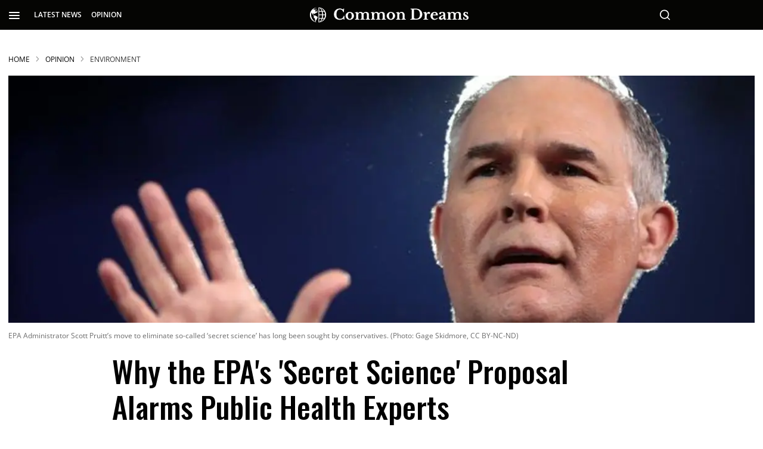

--- FILE ---
content_type: text/html; charset=utf-8
request_url: https://www.commondreams.org/views/2018/05/18/why-epas-secret-science-proposal-alarms-public-health-experts
body_size: 150628
content:
<!DOCTYPE html><!-- Powered by RebelMouse. https://www.rebelmouse.com --><html lang="en"><head prefix="og: https://ogp.me/ns# article: https://ogp.me/ns/article#"><script type="application/ld+json">{"@context":"https://schema.org","@type":"BreadcrumbList","itemListElement":[{"@type":"ListItem","id":"https://www.commondreams.org/","item":"https://www.commondreams.org/","name":"HOME","position":1},{"@type":"ListItem","id":"https://www.commondreams.org/opinion","item":"https://www.commondreams.org/opinion","name":"Opinion","position":2},{"@type":"ListItem","id":"https://www.commondreams.org/tag/environment","item":"https://www.commondreams.org/tag/environment","name":"environment","position":3}]}</script><script type="application/ld+json">{"@context":"https://schema.org","@graph":[{"@type":"NewsArticle","about":["environment","epa","pollution","public health","scott pruitt"],"articleBody":"Later this month, the EPA could finalize a controversial rule to limit what scientific research the agency can use in writing environmental regulations. I write as an academic who has been involved in air pollution issues for over 50 years and a former EPA assistant administrator for research and development, a political appointment position, under President Reagan. To understand why this proposed change is so controversial in the scientific community, including the EPA's own Science Advisory Board, one needs to understand a landmark study in the history of air pollution control and science policy. Done by Harvard researchers, the 1993 Six Cities study identified fine particulate pollution that goes deeply into the lungs, largely produced from fossil fuel combustion, as being harmful to health. This core finding, along with other studies, led to new standards that saved thousands of lives. But under the current proposal, data from that study could not be used to inform EPA policy because the underlying data was not made publicly available. Attacking the Harvard Six Cities study as \"secret science\" has been central to a long and fierce onslaught in the much broader battle over the role of science in protecting the environment. This attack is now poised for success under industry-friendly EPA Administrator Scott Pruitt. Industry pushback When the EPA was formed in 1970, among its major challenges was controlling smoke from coal-fired power plants and industries as demanded by the Clean Air Act. The CAA requires that science, not economics, determines enforceable outdoor standards. The gold standard for epidemiology, or the study of diseases and its causes, is the double-blind randomized control trial. In these trials half of an affected volunteer group is given the potential therapy and the other half a placebo - and neither the researcher nor the patient knows which until the code is broken. But that is an impossible standard for environmental epidemiology. Imagine the outcry if scientists were to secretly expose half of a community to a pollutant. Instead, public health researchers look at differences in pollution exposure among individuals or communities, such as the extent of pollutant sources. And we do our best to account for potentially confounding factors, such as cigarette smoking. Validation of findings occurs through addressing the same question in different ways by different researchers. The Six Cities study found a clear correlation between pollutant levels and pertinent adverse health effects, including a higher risk of mortality. In response, representatives from different industries attempted to get the raw data and derail new regulations. Similarly today, Pruitt's allies, including those in industry, say that making data publicly available ensures that scientific studies can be reproduced, and thus that any regulations based on that science are justified. Then as now, many scientific investigators viewed these efforts as a way to pore over the complex data sets so as to find minor blemishes that could be falsely magnified into scars. The result would force these academic scientists to spend much of the rest of their careers defending this one study. The Harvard researchers refused to release the confidential data on about 8,000 people in six cities to representatives from industry. In an interview, one of the lead authors of the study, Frank Speizer, expressed concern over \"biased groups\" having access to the data which could set a precedent that \"will undermine future research by academic institutions.\" Special board Left out of industry's current narrative is that the raw data were turned over to the Health Effects Institute. HEI is an independent research organization funded equally by the EPA and the American automobile industry. Their thorough reanalysis of this and the even larger American Cancer Society study concluded: \"Overall, the reanalyses assured the quality of the original data, replicated the original results, and tested those results against alternative risk models and analytic approaches without substantively altering the original findings of an association between indicators of particulate matter air pollution and mortality.\" Most importantly, many subsequent studies in the U.S. and internationally provide a coherent body of information that confirmed the core findings of the Six Cities study. But industry continued its attack. In 1999 Congress passed the Shelby Amendment. It requires that data from all federally funded studies be made publicly available subject to the FOIA Act. A 2013 Congressional Research Service analysis showed that this provision has not been used regularly. Yet it has been used to challenge existing regulations: Recently, industry spuriously claimed that data obtained by FOIA invalidates a study that supported the causation of leukemia by formaldehyde. Other options for Pruitt Success in selling their assertion of secrecy and of bias has led to the current Republican-led House to pass what I would consider anti-science bills. One would require raw data be made available for studies on which regulation is based, which would greatly reduce the number of studies used by the EPA. The other would change EPA advisory processes to limit involvement by knowledgeable academics. When these bills failed in the Senate, Pruitt moved to institute them administratively. Administrator Pruitt has other avenues to address his concerns. He could fund further research on the subject of particulate health effects. He could develop an HEI-like independent organization that mixed EPA funding with funding from the fossil fuel industries to fund such research. He could ask the National Academies of Sciences, or set up his own expert committee, to review the specific issues presented by the Harvard or similar studies or to evaluate whether EPA regulatory actions would be improved by changing its advisory process or by requiring raw data for the underlying science. He could work toward nominating a new assistant administrator for research and development with a mandate to pursue these scientific and organizational issues. Instead, Pruitt is moving to rid the EPA of the science needed for effective regulation. He has particularly focused on academic scientists, who are more independent and whose careers are at risk if they get the science wrong, in favor of those industry consultants who get further industry funding if they can cleverly find blemishes and magnify them into scars. This attack on American science has shrewdly used the alleged shortcomings of the Six Cities study to cloak its goals. Its potential impact goes well beyond the EPA's regulatory effectiveness to the underlying role of science in American society.","author":{"@type":"Person","description":"Dr. Bernard Goldstein is emeritus Dean and emeritus Professor of Environmental and Occupational Health at the University of Pittsburgh Graduate School of Public Health.","identifier":"25375595","image":{"@type":"ImageObject","url":"https://www.commondreams.org/media-library/eyJhbGciOiJIUzI1NiIsInR5cCI6IkpXVCJ9.eyJpbWFnZSI6Imh0dHBzOi8vYXNzZXRzLnJibC5tcy8zMTk4MjIyMy9vcmlnaW4uanBnIiwiZXhwaXJlc19hdCI6MTgyMzc2MjE4N30.SF5x5VvS8sCpb5-jOPY3QxzgcdbisMRGmpyYrkK-dzc/image.jpg?width=210"},"name":"bernard-goldstein","url":"https://www.commondreams.org/author/bernard-goldstein"},"dateModified":"2025-02-26T00:43:18Z","datePublished":"2018-05-18T04:00:00Z","description":"Pruitt is moving to rid the EPA of the science needed for effective regulation.","headline":"Why the EPA's 'Secret Science' Proposal Alarms Public Health Experts","image":{"@type":"ImageObject","height":"600","representativeOfPage":"True","url":"https://www.commondreams.org/media-library/epa-administrator-scott-pruitt-s-move-to-eliminate-so-called-secret-science-has-long-been-sought-by-conservatives-photo-gag.jpg?id=32267522&amp;width=1200&amp;height=600&amp;coordinates=0%2C0%2C0%2C127","width":"1200"},"isAccessibleForFree":"True","mainEntityOfPage":"https://www.commondreams.org/views/2018/05/18/why-epas-secret-science-proposal-alarms-public-health-experts","publisher":{"@id":"https://www.commondreams.org/","@type":"Organization","logo":{"@type":"ImageObject","height":"511","url":"https://assets.rbl.ms/32373543/origin.png","width":"1501"},"name":"Common Dreams","sameAs":["https://en.wikipedia.org/wiki/Common_Dreams","https://www.facebook.com/commondreams.org","https://twitter.com/commondreams"],"url":"https://www.commondreams.org/"},"speakable":{"@type":"SpeakableSpecification","cssSelector":["h1",".widget__subheadline",".social-author",".body-description"]}},{"@id":"https://www.commondreams.org/","@type":"Organization","address":{"@type":"PostalAddress","addressCountry":"USA","addressLocality":"Portland","addressRegion":"Maine","postalCode":"04112","streetAddress":"PO Box 443"},"alternateName":"CommonDreams.org","contactPoint":{"@type":"ContactPoint","availableLanguage":"English","email":"info@commondreams.org","telephone":"+1-207-775-0488","url":"https://www.commondreams.org"},"ethicsPolicy":"https://www.commondreams.org/ethics-policy","logo":{"@type":"ImageObject","height":"511","representativeOfPage":"True","url":"https://assets.rbl.ms/32373543/origin.png","width":"1501"},"name":"Common Dreams","nonprofitStatus":"Nonprofit501c3","publishingPrinciples":"https://www.commondreams.org/publishing-principles","sameAs":["https://en.wikipedia.org/wiki/Common_Dreams","https://www.loc.gov/item/lcwaN0010146/","https://www.facebook.com/commondreams.org","https://twitter.com/commondreams","https://www.instagram.com/commondreams/"],"telephone":"207-775-0488","url":"https://www.commondreams.org/"}]}</script><script type="application/ld+json">



</script><script type="application/ld+json">



</script><meta charset="utf-8"/><link rel="preload" as="font" href="https://fonts.gstatic.com/s/opensans/v34/memvYaGs126MiZpBA-UvWbX2vVnXBbObj2OVTS-muw.woff2" type="font/woff2" crossorigin=""/><link rel="preload" as="font" href="https://fonts.gstatic.com/s/lora/v26/0QIvMX1D_JOuMwr7Iw.woff2" type="font/woff2" crossorigin=""/><link rel="preload" as="font" href="https://fonts.gstatic.com/s/oswald/v49/TK3IWkUHHAIjg75cFRf3bXL8LICs1_Fv40pKlN4NNSeSASz7FmlWHYg.woff2" type="font/woff2" crossorigin=""/><link rel="preload" as="font" href="https://fonts.gstatic.com/s/oswald/v53/TK3_WkUHHAIjg75cFRf3bXL8LICs1y9osUZiZSSUhiCXAA.woff2" type="font/woff2" crossorigin=""/><link rel="preload" as="font" href="https://fonts.gstatic.com/s/roboto/v30/KFOmCnqEu92Fr1Mu4mxK.woff2" type="font/woff2" crossorigin=""/><meta name="robots" content="max-image-preview:large"/><link rel="preload" imagesrcset="https://www.commondreams.org/media-library/epa-administrator-scott-pruitt-s-move-to-eliminate-so-called-secret-science-has-long-been-sought-by-conservatives-photo-gag.jpg?id=32267522&width=1200&height=400&quality=70&coordinates=0%2C50%2C0%2C203 3x, https://www.commondreams.org/media-library/epa-administrator-scott-pruitt-s-move-to-eliminate-so-called-secret-science-has-long-been-sought-by-conservatives-photo-gag.jpg?id=32267522&width=1200&height=400&quality=70&coordinates=0%2C50%2C0%2C203 2x, https://www.commondreams.org/media-library/epa-administrator-scott-pruitt-s-move-to-eliminate-so-called-secret-science-has-long-been-sought-by-conservatives-photo-gag.jpg?id=32267522&width=1200&height=400&quality=70&coordinates=0%2C50%2C0%2C203 1x" as="image" fetchpriority="high"/><link rel="canonical" href="https://www.commondreams.org/views/2018/05/18/why-epas-secret-science-proposal-alarms-public-health-experts"/><meta property="fb:app_id" content="733420334434180"/><meta name="twitter:site" content="@commondreams"/><meta name="twitter:site:id" content="14296273"/><meta property="og:type" content="article"/><meta property="article:section" content="Opinion"/><meta property="og:url" content="https://www.commondreams.org/views/2018/05/18/why-epas-secret-science-proposal-alarms-public-health-experts"/><meta property="og:site_name" content="Common Dreams"/><meta property="og:image" content="https://www.commondreams.org/media-library/epa-administrator-scott-pruitt-s-move-to-eliminate-so-called-secret-science-has-long-been-sought-by-conservatives-photo-gag.jpg?id=32267522&width=1200&height=600&coordinates=0%2C0%2C0%2C127"/><meta property="og:image:width" content="1200"/><meta property="og:image:height" content="600"/><meta property="og:title" content="Why the EPA&#39;s &#39;Secret Science&#39; Proposal Alarms Public Health Experts | Common Dreams"/><meta property="og:description" content="Pruitt is moving to rid the EPA of the science needed for effective regulation."/><meta name="description" content="Pruitt is moving to rid the EPA of the science needed for effective regulation."/><meta name="keywords" content="environment, epa, pollution, public health, scott pruitt"/><meta name="referrer" content="always"/><meta name="twitter:card" content="summary_large_image"/><meta name="twitter:image" content="https://www.commondreams.org/media-library/epa-administrator-scott-pruitt-s-move-to-eliminate-so-called-secret-science-has-long-been-sought-by-conservatives-photo-gag.jpg?id=32267522&width=1200&height=600&coordinates=0%2C0%2C0%2C127"/><link rel="preconnect" href="https://assets.rebelmouse.io/" crossorigin="anonymous"/><link rel="preconnect" href="https://user-stats.rbl.ms/" crossorigin="anonymous"/><link rel="preconnect" href="https://pages-stats.rbl.ms/" crossorigin="anonymous"/><!--link rel="preload" href="https://static.rbl.ms/static/fonts/fontawesome/fontawesome-mini.woff" as="font" type="font/woff2" crossorigin--><script class="rm-i-script">window.REBELMOUSE_BOOTSTRAP_DATA = {"isUserLoggedIn": false, "site": {"id": 25320514, "isCommunitySite": false}, "runner": {"id": 25320514}, "post": {"id": 2658855101, "sections": [580795168, 0, 578757534, 580795166], "shareUrl": "https%3A%2F%2Fwww.commondreams.org%2Fviews%2F2018%2F05%2F18%2Fwhy-epas-secret-science-proposal-alarms-public-health-experts", "status": 0, "tags": ["environment", "epa", "pollution", "public health", "scott pruitt"]}, "path": "/views/2018/05/18/why-epas-secret-science-proposal-alarms-public-health-experts", "pathParams": {}, "resourceId": "pp_2658855101", "fbId": "733420334434180", "fbAppVersion": "v2.5", "clientGaId": "", "messageBusUri": "wss://messages.rebelmouse.io", "section": {"id": null}, "tag": {"slug": null, "isSection": false}, "fullBootstrapUrl": "/res/bootstrap/data.js?site_id=25320514\u0026resource_id=pp_2658855101\u0026path_params=%7B%7D\u0026override_device=desktop\u0026post_id=2658855101", "whitelabel_menu": {}, "useRiver": false, "engine": {"recaptchaSiteKey": null, "lazyLoadShortcodeImages": true, "backButtonGoToPage": true, "changeParticleUrlScroll": false, "countKeepReadingAsPageview": true, "defaultVideoPlayer": "", "theoPlayerLibraryLocation": "", "trackPageViewOnParticleUrlScroll": true, "webVitalsSampleRate": 100, "overrideDevicePixelRatio": null, "image_quality_level": 70, "sendEventsToCurrentDomain": false, "enableLoggedOutUserTracking": false, "useSmartLinks2": true}};
    </script><script class="rm-i-script">window.REBELMOUSE_BASE_ASSETS_URL = "https://www.commondreams.org/static/dist/social-ux/";
        window.REBELMOUSE_BASE_SSL_DOMAIN = "https://www.commondreams.org";
        window.REBELMOUSE_TASKS_QUEUE = [];
        window.REBELMOUSE_LOW_TASKS_QUEUE = [];
        window.REBELMOUSE_LOWEST_TASKS_QUEUE = [];
        window.REBELMOUSE_ACTIVE_TASKS_QUEUE = [];
        window.REBELMOUSE_STDLIB = {};
        window.RM_OVERRIDES = {};
        window.RM_AD_LOADER = [];
    </script><script src="https://www.commondreams.org/static/dist/social-ux/main.6bc7945fceb0d1ce31d3.bundle.mjs" class="rm-i-script" type="module" async="async" data-js-app="true" data-src-host="https://www.commondreams.org" data-src-file="main.mjs"></script><script src="https://www.commondreams.org/static/dist/social-ux/main.da8512cbfe75950eb816.bundle.js" class="rm-i-script" nomodule="nomodule" defer="defer" data-js-app="true" data-src-host="https://www.commondreams.org" data-src-file="main.js"></script><script src="https://www.commondreams.org/static/dist/social-ux/runtime.5f2854bedb02943ff2a5.bundle.mjs" class="rm-i-script" type="module" async="async" data-js-app="true" data-src-host="https://www.commondreams.org" data-src-file="runtime.mjs"></script><script src="https://www.commondreams.org/static/dist/social-ux/runtime.5fe7c9a46d72403f8fd3.bundle.js" class="rm-i-script" nomodule="nomodule" defer="defer" data-js-app="true" data-src-host="https://www.commondreams.org" data-src-file="runtime.js"></script><!-- we collected enough need to fix it first before turn in back on--><!--script src="//cdn.ravenjs.com/3.16.0/raven.min.js" crossorigin="anonymous"></script--><!--script type="text/javascript">
        Raven.config('https://6b64f5cc8af542cbb920e0238864390a@sentry.io/147999').install();
    </script--><script class="rm-i-script">
        if ('serviceWorker' in navigator) {
          window.addEventListener('load', function() {
            navigator.serviceWorker.register('/sw.js').then(function(registration) {
              console.log('ServiceWorker registration successful with scope: ', registration.scope);
            }, function(err) {
              console.log('ServiceWorker registration failed: ', err);
            });
          });
        } else {
          console.log('ServiceWorker not enabled');
        }
    </script><script class="rm-i-script">
        // fallback error prone google tag setup
        var googletag = googletag || {};
        googletag.cmd = googletag.cmd || [];
    </script><meta http-equiv="X-UA-Compatible" content="IE=edge"/><link rel="alternate" type="application/rss+xml" title="Common Dreams" href="/feeds/opinion.rss"/><meta name="viewport" content="width=device-width,initial-scale=1,minimum-scale=1.0"/><!-- TODO: move the default value from here --><title>Opinion | Why the EPA's 'Secret Science' Proposal Alarms Public Health Experts | Common Dreams</title><style class="rm-i-styles">
        article,aside,details,figcaption,figure,footer,header,hgroup,nav,section{display:block;}audio,canvas,video{display:inline-block;}audio:not([controls]){display:none;}[hidden]{display:none;}html{font-size:100%;-webkit-text-size-adjust:100%;-ms-text-size-adjust:100%;}body{margin:0;font-size:1em;line-height:1.4;}body,button,input,select,textarea{font-family:Tahoma,sans-serif;color:#5A5858;}::-moz-selection{background:#145A7C;color:#fff;text-shadow:none;}::selection{background:#145A7C;color:#fff;text-shadow:none;}:focus{outline:5px auto #2684b1;}a:hover,a:active{outline:0;}abbr[title]{border-bottom:1px dotted;}b,strong{font-weight:bold;}blockquote{margin:1em 40px;}dfn{font-style:italic;}hr{display:block;height:1px;border:0;border-top:1px solid #ccc;margin:1em 0;padding:0;}ins{background:#ff9;color:#000;text-decoration:none;}mark{background:#ff0;color:#000;font-style:italic;font-weight:bold;}pre,code,kbd,samp{font-family:monospace,serif;_font-family:'courier new',monospace;font-size:1em;}pre{white-space:pre;white-space:pre-wrap;word-wrap:break-word;}q{quotes:none;}q:before,q:after{content:"";content:none;}small{font-size:85%;}sub,sup{font-size:75%;line-height:0;position:relative;vertical-align:baseline;}sup{top:-0.5em;}sub{bottom:-0.25em;}ul,ol{margin:1em 0;padding:0 0 0 40px;}dd{margin:0 0 0 40px;}nav ul,nav ol{list-style:none;list-style-image:none;margin:0;padding:0;}img{border:0;-ms-interpolation-mode:bicubic;vertical-align:middle;}svg:not(:root){overflow:hidden;}figure{margin:0;}form{margin:0;}fieldset{border:0;margin:0;padding:0;}label{cursor:pointer;}legend{border:0;padding:0;}button,input{line-height:normal;}button,input[type="button"],input[type="reset"],input[type="submit"]{cursor:pointer;-webkit-appearance:button;}input[type="checkbox"],input[type="radio"]{box-sizing:border-box;padding:0;}input[type="search"]{-webkit-appearance:textfield;box-sizing:content-box;}input[type="search"]::-webkit-search-decoration{-webkit-appearance:none;}button::-moz-focus-inner,input::-moz-focus-inner{border:0;padding:0;}textarea{overflow:auto;vertical-align:top;resize:vertical;}input:invalid,textarea:invalid{background-color:#fccfcc;}table{border-collapse:collapse;border-spacing:0;}td{vertical-align:top;}.ir{display:block;border:0;text-indent:-999em;overflow:hidden;background-color:transparent;background-repeat:no-repeat;text-align:left;direction:ltr;}.ir br{display:none;}.hidden{display:none !important;visibility:hidden;}.visuallyhidden{border:0;clip:rect(0 0 0 0);height:1px;margin:-1px;overflow:hidden;padding:0;position:absolute;width:1px;}.visuallyhidden.focusable:active,.visuallyhidden.focusable:focus{clip:auto;height:auto;margin:0;overflow:visible;position:static;width:auto;}.invisible{visibility:hidden;}.clearfix:before,.clearfix:after{content:"";display:table;}.clearfix:after{clear:both;}.clearfix{zoom:1;}.zindex20{z-index:20;}.zindex30{z-index:30;}.zindex40{z-index:40;}.zindex50{z-index:50;}html{font-size:10px;font-family:"Open Sans",sans-serif;line-height:1.4;color:rgba(51, 51, 51, 1);font-weight:normal;}body,button,input,select,textarea{font-family:"Open Sans",sans-serif;color:rgba(51, 51, 51, 1);}.col,body{font-size:1.6rem;line-height:1.4;}a{color:black;text-decoration:none;}a:hover{color:#757575;text-decoration:none;}.with-primary-color{color:black;}.with-primary-color:hover{color:#757575;}.js-tab,.js-keep-reading,.js-toggle{cursor:pointer;}.noselect{-webkit-touch-callout:none;-webkit-user-select:none;-khtml-user-select:none;-moz-user-select:none;-ms-user-select:none;user-select:none;}.tabs__tab{display:inline-block;padding:10px;}.tabs__tab-content{display:none;}.tabs__tab-content.active{display:block;}button:focus,input[type="text"],input[type="email"]{outline:0;}audio,canvas,iframe,img,svg,video{vertical-align:middle;max-width:100%;}textarea{resize:vertical;}.main{background-color:transparent;position:relative;overflow:hidden;}.valign-wrapper{display:-webkit-flex;display:-ms-flexbox;display:flex;-webkit-align-items:center;-ms-flex-align:center;align-items:center;}.valign-wrapper .valign{display:block;}#notification{position:fixed;}.article-module__controls-placeholder{position:absolute;}.display-block{display:block;}.cover-all{position:absolute;width:100%;height:100%;}.full-width{width:100%;}.fa{font-family:FontAwesome,"fontawesome-mini" !important;}.fa.fa-instagram{font-size:1.15em;}.fa-googleplus:before{content:"\f0d5";}.post-partial,.overflow-visible{overflow:visible !important;}.attribute-data{margin:0 10px 10px 0;padding:5px 10px;background-color:black;color:white;border-radius:3px;margin-bottom:10px;display:inline-block;}.attribute-data[value=""]{display:none;}.badge{display:inline-block;overflow:hidden;}.badge-image{border-radius:100%;}.js-expandable.expanded .js-expand,.js-expandable:not(.expanded) .js-contract{display:none;}.js-scroll-trigger{display:block;width:100%;}.sticky-target:not(.legacy){position:fixed;opacity:0;top:0;will-change:transform;transform:translate3d(0px,0px,0px);}.sticky-target.legacy{position:relative;}.sticky-target.legacy.sticky-active{position:fixed;}.color-inherit:hover,.color-inherit{color:inherit;}.js-appear-on-expand{transition:all 350ms;height:0;overflow:hidden;opacity:0;}.content-container{display:none;}.expanded .content-container{display:block;}.expanded .js-appear-on-expand{opacity:1;height:auto;}.logged-out-user .js-appear-on-expand{height:0;opacity:0;}.h1,.h2{margin:0;padding:0;font-size:1em;font-weight:normal;}.lazyload-placeholder{display:none;position:absolute;text-align:center;background:rgba(0,0,0,0.1);top:0;bottom:0;left:0;right:0;}div[runner-lazy-loading] .lazyload-placeholder,iframe[runner-lazy-loading] + .lazyload-placeholder{display:block;}.abs-pos-center{position:absolute;top:0;bottom:0;left:0;right:0;margin:auto;}.relative{position:relative;}.runner-spinner{position:absolute;top:0;bottom:0;left:0;right:0;margin:auto;width:50px;}.runner-spinner:before{content:"";display:block;padding-top:100%;}.rm-non-critical-loaded .runner-spinner-circular{animation:rotate 2s linear infinite;height:100%;transform-origin:center center;width:100%;position:absolute;top:0;bottom:0;left:0;right:0;margin:auto;}.position-relative{position:relative;}.collection-button{display:inline-block;}.rm-non-critical-loaded .runner-spinner-path{stroke-dasharray:1,200;stroke-dashoffset:0;animation:dash 1.5s ease-in-out infinite,color 6s ease-in-out infinite;stroke-linecap:round;}.pagination-container .pagination-wrapper{display:flex;align-items:center;}.pagination-container .pagination-wrapper a{color:rgba(59,141,242,1);margin:0 5px;}@keyframes rotate{100%{transform:rotate(360deg);}}@keyframes dash{0%{stroke-dasharray:1,200;stroke-dashoffset:0;}50%{stroke-dasharray:89,200;stroke-dashoffset:-35px;}100%{stroke-dasharray:89,200;stroke-dashoffset:-124px;}}@keyframes color{100%,0%{stroke:rgba(255,255,255,1);}40%{stroke:rgba(255,255,255,0.6);}66%{stroke:rgba(255,255,255,0.9);}80%,90%{stroke:rgba(255,255,255,0.7);}}.js-section-loader-feature-container > .slick-list > .slick-track > .slick-slide:not(.slick-active){height:0;visibility:hidden;}.rebellt-item-media-container .instagram-media{margin-left:auto !important;margin-right:auto !important;}.js-hidden-panel{position:fixed;top:0;left:0;right:0;transition:all 300ms;z-index:10;}.js-hidden-panel.active{transform:translate3d(0,-100%,0);}.content{margin-left:auto;margin-right:auto;max-width:1100px;width:90%;}.ad-tag{text-align:center;}.ad-tag__inner{display:inline-block;}.content .ad-tag{margin-left:-5%;margin-right:-5%;}@media (min-width:768px){.content .ad-tag{margin-left:auto;margin-right:auto;}}.user-prefs{display:none;}.no-mb:not(:last-child){margin-bottom:0;}.no-mt:not(:first-child){margin-top:0;}.sm-mt-0:not(:empty):before,.sm-mt-1:not(:empty):before,.sm-mt-2:not(:empty):before,.sm-mb-0:not(:empty):after,.sm-mb-1:not(:empty):after,.sm-mb-2:not(:empty):after,.md-mt-0:not(:empty):before,.md-mt-1:not(:empty):before,.md-mt-2:not(:empty):before,.md-mb-0:not(:empty):after,.md-mb-1:not(:empty):after,.md-mb-2:not(:empty):after,.lg-mt-0:not(:empty):before,.lg-mt-1:not(:empty):before,.lg-mt-2:not(:empty):before,.lg-mb-0:not(:empty):after,.lg-mb-1:not(:empty):after,.lg-mb-2:not(:empty):after{content:'';display:block;overflow:hidden;}.sm-mt-0:not(:empty):before{margin-bottom:0;}.sm-mt-0 > *{margin-top:0;}.sm-mt-1:not(:empty):before{margin-bottom:-10px;}.sm-mt-1 > *{margin-top:10px;}.sm-mt-2:not(:empty):before{margin-bottom:-20px;}.sm-mt-2 > *{margin-top:20px;}.sm-mb-0:not(:empty):after{margin-top:0;}.sm-mb-0 > *{margin-bottom:0;}.sm-mb-1:not(:empty):after{margin-top:-10px;}.sm-mb-1 > *{margin-bottom:10px;}.sm-mb-2:not(:empty):after{margin-top:-20px;}.sm-mb-2 > *{margin-bottom:20px;}@media (min-width:768px){.md-mt-0:not(:empty):before{margin-bottom:0;}.md-mt-0 > *{margin-top:0;}.md-mt-1:not(:empty):before{margin-bottom:-10px;}.md-mt-1 > *{margin-top:10px;}.md-mt-2:not(:empty):before{margin-bottom:-20px;}.md-mt-2 > *{margin-top:20px;}.md-mb-0:not(:empty):after{margin-top:0;}.md-mb-0 > *{margin-bottom:0;}.md-mb-1:not(:empty):after{margin-top:-10px;}.md-mb-1 > *{margin-bottom:10px;}.md-mb-2:not(:empty):after{margin-top:-20px;}.md-mb-2 > *{margin-bottom:20px;}}@media (min-width:1024px){.lg-mt-0:not(:empty):before{margin-bottom:0;}.lg-mt-0 > *{margin-top:0;}.lg-mt-1:not(:empty):before{margin-bottom:-10px;}.lg-mt-1 > *{margin-top:10px;}.lg-mt-2:not(:empty):before{margin-bottom:-20px;}.lg-mt-2 > *{margin-top:20px;}.lg-mb-0:not(:empty):after{margin-top:0;}.lg-mb-0 > *{margin-bottom:0;}.lg-mb-1:not(:empty):after{margin-top:-10px;}.lg-mb-1 > *{margin-bottom:10px;}.lg-mb-2:not(:empty):after{margin-top:-20px;}.lg-mb-2 > *{margin-bottom:20px;}}.sm-cp-0{padding:0;}.sm-cp-1{padding:10px;}.sm-cp-2{padding:20px;}@media (min-width:768px){.md-cp-0{padding:0;}.md-cp-1{padding:10px;}.md-cp-2{padding:20px;}}@media (min-width:1024px){.lg-cp-0{padding:0;}.lg-cp-1{padding:10px;}.lg-cp-2{padding:20px;}}.mb-2 > *{margin-bottom:20px;}.mb-2 > :last-child{margin-bottom:0;}.v-sep > *{margin-bottom:20px;}@media (min-width:768px){.v-sep > *{margin-bottom:40px;}}.v-sep > *:last-child{margin-bottom:0;}@media only screen and (max-width:767px){.hide-mobile{display:none !important;}}@media only screen and (max-width:1023px){.hide-tablet-and-mobile{display:none !important;}}@media only screen and (min-width:768px){.hide-tablet-and-desktop{display:none !important;}}@media only screen and (min-width:768px) and (max-width:1023px){.hide-tablet{display:none !important;}}@media only screen and (min-width:1024px){.hide-desktop{display:none !important;}}.row.px10{margin-left:-10px;margin-right:-10px;}.row.px10 > .col{padding-left:10px;padding-right:10px;}.row.px20{margin-left:-20px;margin-right:-20px;}.row.px20 > .col{padding-left:20px;padding-right:20px;}.row{margin-left:auto;margin-right:auto;overflow:hidden;}.row:after{content:'';display:table;clear:both;}.row:not(:empty){margin-bottom:-20px;}.col{margin-bottom:20px;}@media (min-width:768px){.col{margin-bottom:40px;}.row:not(:empty){margin-bottom:-40px;}}.row .col{float:left;box-sizing:border-box;}.row .col.pull-right{float:right;}.row .col.s1{width:8.3333333333%;}.row .col.s2{width:16.6666666667%;}.row .col.s3{width:25%;}.row .col.s4{width:33.3333333333%;}.row .col.s5{width:41.6666666667%;}.row .col.s6{width:50%;}.row .col.s7{width:58.3333333333%;}.row .col.s8{width:66.6666666667%;}.row .col.s9{width:75%;}.row .col.s10{width:83.3333333333%;}.row .col.s11{width:91.6666666667%;}.row .col.s12{width:100%;}@media only screen and (min-width:768px){.row .col.m1{width:8.3333333333%;}.row .col.m2{width:16.6666666667%;}.row .col.m3{width:25%;}.row .col.m4{width:33.3333333333%;}.row .col.m5{width:41.6666666667%;}.row .col.m6{width:50%;}.row .col.m7{width:58.3333333333%;}.row .col.m8{width:66.6666666667%;}.row .col.m9{width:75%;}.row .col.m10{width:83.3333333333%;}.row .col.m11{width:91.6666666667%;}.row .col.m12{width:100%;}}@media only screen and (min-width:1024px){.row .col.l1{width:8.3333333333%;}.row .col.l2{width:16.6666666667%;}.row .col.l3{width:25%;}.row .col.l4{width:33.3333333333%;}.row .col.l5{width:41.6666666667%;}.row .col.l6{width:50%;}.row .col.l7{width:58.3333333333%;}.row .col.l8{width:66.6666666667%;}.row .col.l9{width:75%;}.row .col.l10{width:83.3333333333%;}.row .col.l11{width:91.6666666667%;}.row .col.l12{width:100%;}}.widget{position:relative;box-sizing:border-box;}.widget:hover .widget__headline a{color:#757575;}.widget__headline{font-family:"Open Sans",sans-serif;color:rgba(51, 51, 51, 1);cursor:pointer;}.widget__headline-text{font-family:inherit;color:inherit;word-break:break-word;}.widget__section-text{display:block;}.image,.widget__image{background-position:center;background-repeat:no-repeat;background-size:cover;display:block;z-index:0;}.widget__play{position:absolute;width:100%;height:100%;text-align:center;}.rm-widget-image-holder{position:relative;}.rm-video-holder{position:absolute;width:100%;height:100%;top:0;left:0;}.rm-zindex-hidden{display:none;z-index:-1;}.rm-widget-image-holder .widget__play{top:0;left:0;}.image.no-image{background-color:#e4e4e4;}.widget__video{position:relative;}.widget__video .rm-scrop-spacer{padding-bottom:56.25%;}.widget__video.rm-video-tiktok{max-width:605px;}.widget__video video,.widget__video iframe{position:absolute;top:0;left:0;height:100%;}.widget__product-vendor{font-size:1.5em;line-height:1.5;margin:25px 0;}.widget__product-buy-link{margin:15px 0;}.widget__product-buy-link-btn{background-color:#000;color:#fff;display:inline-block;font-size:1.6rem;line-height:1em;padding:1.25rem;font-weight:700;}.widget__product-buy-btn:hover{color:#fff;}.widget__product-price{font-size:1.5em;line-height:1.5;margin:25px 0;}.widget__product-compare-at-price{text-decoration:line-through;}.rebellt-item.is--mobile,.rebellt-item.is--tablet{margin-bottom:0.85em;}.rebellt-item.show_columns_on_mobile.col2,.rebellt-item.show_columns_on_mobile.col3{display:inline-block;vertical-align:top;}.rebellt-item.show_columns_on_mobile.col2{width:48%;}.rebellt-item.show_columns_on_mobile.col3{width:32%;}@media only screen and (min-width:768px){.rebellt-item.col2:not(.show_columns_on_mobile),.rebellt-item.col3:not(.show_columns_on_mobile){display:inline-block;vertical-align:top;}.rebellt-item.col2:not(.show_columns_on_mobile){width:48%;}.rebellt-item.col3:not(.show_columns_on_mobile){width:32%;}}.rebellt-item.parallax{background-size:cover;background-attachment:fixed;position:relative;left:calc(-50vw + 50%);width:100vw;min-height:100vh;padding:0 20%;box-sizing:border-box;max-width:inherit;text-align:center;z-index:3;}.rebellt-item.parallax.is--mobile{background-position:center;margin-bottom:0;padding:0 15%;}.rebellt-item.parallax.has-description:before,.rebellt-item.parallax.has-description:after{content:"";display:block;padding-bottom:100%;}.rebellt-item.parallax.has-description.is--mobile:before,.rebellt-item.parallax.has-description.is--mobile:after{padding-bottom:90vh;}.rebellt-item.parallax h3,.rebellt-item.parallax p{color:white;text-shadow:1px 0 #000;}.rebellt-item.parallax.is--mobile p{font-size:18px;font-weight:400;}.rebellt-ecommerce h3{font-size:1.8em;margin-bottom:15px;}.rebellt-ecommerce--vendor{font-size:1.5em;line-height:1.5;margin:25px 0;}.rebellt-ecommerce--price{font-size:1.5em;line-height:1.5;margin:25px 0;}.rebellt-ecommerce--compare-at-price{text-decoration:line-through;}.rebellt-ecommerce--buy{margin:15px 0;}.rebellt-ecommerce--btn{background-color:#000;color:#fff;display:inline-block;font-size:1.6rem;line-height:1em;padding:1.25rem;font-weight:700;}.rebellt-ecommerce--btn:hover{color:#fff;}.rebelbar.skin-simple{height:50px;line-height:50px;color:rgba(51, 51, 51, 1);font-size:1.2rem;border-left:none;border-right:none;background-color:#fff;}.rebelbar.skin-simple .rebelbar__inner{position:relative;height:100%;margin:0 auto;padding:0 20px;max-width:1300px;}.rebelbar.skin-simple .logo{float:left;}.rebelbar.skin-simple .logo__image{max-height:50px;max-width:190px;}.rebelbar--fake.skin-simple{position:relative;border-color:#fff;}.rebelbar--fixed.skin-simple{position:absolute;width:100%;z-index:3;}.with-fixed-header .rebelbar--fixed.skin-simple{position:fixed;top:0;}.rebelbar.skin-simple .rebelbar__menu-toggle{position:relative;cursor:pointer;float:left;text-align:center;font-size:0;width:50px;margin-left:-15px;height:100%;color:rgba(51, 51, 51, 1);}.rebelbar.skin-simple i{vertical-align:middle;display:inline-block;font-size:20px;}.rebelbar.skin-simple .rebelbar__menu-toggle:hover{color:#757575;}.rebelbar.skin-simple .rebelbar__section-links{display:none;padding:0 100px 0 40px;overflow:hidden;height:100%;}.rebelbar.skin-simple .rebelbar__section-list{margin:0 -15px;height:100%;}.rebelbar.skin-simple .rebelbar__section-links li{display:inline-block;padding:0 15px;text-align:left;}.rebelbar.skin-simple .rebelbar__section-link{color:rgba(51, 51, 51, 1);display:block;font-size:1.8rem;font-weight:400;text-decoration:none;}.rebelbar.skin-simple .rebelbar__section-link:hover{color:#757575;}.rebelbar.skin-simple .rebelbar__sharebar.sharebar{display:none;}.rebelbar.skin-simple .rebelbar__section-list.js--active .rebelbar__more-sections-button{visibility:visible;}.rebelbar.skin-simple .rebelbar__more-sections-button{cursor:pointer;visibility:hidden;}.rebelbar.skin-simple #rebelbar__more-sections{visibility:hidden;position:fixed;line-height:70px;left:0;width:100%;background-color:#1f1f1f;}.rebelbar.skin-simple #rebelbar__more-sections a{color:white;}.rebelbar.skin-simple #rebelbar__more-sections.opened{visibility:visible;}@media only screen and (min-width:768px){.rebelbar.skin-simple .rebelbar__menu-toggle{margin-right:15px;}.rebelbar.skin-simple{height:100px;line-height:100px;font-weight:700;}.rebelbar.skin-simple .logo__image{max-width:350px;max-height:100px;}.rebelbar.skin-simple .rebelbar__inner{padding:0 40px;}.rebelbar.skin-simple .rebelbar__sharebar.sharebar{float:left;margin-top:20px;margin-bottom:20px;padding-left:40px;}}@media (min-width:960px){.rebelbar.skin-simple .rebelbar__section-links{display:block;}.with-floating-shares .rebelbar.skin-simple .search-form{display:none;}.with-floating-shares .rebelbar.skin-simple .rebelbar__sharebar.sharebar{display:block;}.with-floating-shares .rebelbar.skin-simple .rebelbar__section-links{display:none;}}.menu-global{display:none;width:100%;position:fixed;z-index:3;color:white;background-color:#1a1a1a;height:100%;font-size:1.8rem;overflow-y:auto;overflow-x:hidden;line-height:1.6em;}@media (min-width:768px){.menu-global{display:block;max-width:320px;top:0;-webkit-transform:translate(-320px,0);transform:translate(-320px,0);transform:translate3d(-320px,0,0);}.menu-global,.all-content-wrapper{transition:transform .2s cubic-bezier(.2,.3,.25,.9);}}.menu-overlay{position:fixed;top:-100%;left:0;height:0;width:100%;cursor:pointer;visibility:hidden;opacity:0;transition:opacity 200ms;}.menu-opened .menu-overlay{visibility:visible;height:100%;z-index:1;opacity:1;top:0;}@media only screen and (min-width:768px){.menu-opened .menu-overlay{z-index:10;background:rgba(255,255,255,.6);}}@media (min-width:960px){.logged-out-user .rebelbar.skin-simple .menu-overlay{display:none;}}@media (min-width:600px){.rm-resized-container-5{width:5%;}.rm-resized-container-10{width:10%;}.rm-resized-container-15{width:15%;}.rm-resized-container-20{width:20%;}.rm-resized-container-25{width:25%;}.rm-resized-container-30{width:30%;}.rm-resized-container-35{width:35%;}.rm-resized-container-40{width:40%;}.rm-resized-container-45{width:45%;}.rm-resized-container-50{width:50%;}.rm-resized-container-55{width:55%;}.rm-resized-container-60{width:60%;}.rm-resized-container-65{width:65%;}.rm-resized-container-70{width:70%;}.rm-resized-container-75{width:75%;}.rm-resized-container-80{width:80%;}.rm-resized-container-85{width:85%;}.rm-resized-container-90{width:90%;}.rm-resized-container-95{width:95%;}.rm-resized-container-100{width:100%;}}.rm-embed-container{position:relative;}.rm-embed-container.rm-embed-instagram{max-width:540px;}.rm-embed-container.rm-embed-tiktok{max-width:572px;min-height:721px;}.rm-embed-container.rm-embed-tiktok blockquote,.rm-embed-twitter blockquote{all:revert;}.rm-embed-container.rm-embed-tiktok blockquote{margin-left:0;margin-right:0;position:relative;}.rm-embed-container.rm-embed-tiktok blockquote,.rm-embed-container.rm-embed-tiktok blockquote > iframe,.rm-embed-container.rm-embed-tiktok blockquote > section{width:100%;min-height:721px;display:block;}.rm-embed-container.rm-embed-tiktok blockquote > section{position:absolute;top:0;left:0;right:0;bottom:0;display:flex;align-items:center;justify-content:center;flex-direction:column;text-align:center;}.rm-embed-container.rm-embed-tiktok blockquote > section:before{content:"";display:block;width:100%;height:300px;border-radius:8px;}.rm-embed-container > .rm-embed,.rm-embed-container > .rm-embed-holder{position:absolute;top:0;left:0;}.rm-embed-holder{display:block;height:100%;width:100%;display:flex;align-items:center;}.rm-embed-container > .rm-embed-spacer{display:block;}.rm-embed-twitter{max-width:550px;margin-top:10px;margin-bottom:10px;}.rm-embed-twitter blockquote{position:relative;height:100%;width:100%;flex-direction:column;display:flex;align-items:center;justify-content:center;flex-direction:column;text-align:center;}.rm-embed-twitter:not(.rm-off) .twitter-tweet{margin:0 !important;}.logo__image,.image-element__img,.rm-lazyloadable-image{max-width:100%;height:auto;}.logo__image,.image-element__img{width:auto;}@media (max-width:768px){.rm-embed-spacer.rm-embed-spacer-desktop{display:none;}}@media (min-width:768px){.rm-embed-spacer.rm-embed-spacer-mobile{display:none;}}.sharebar{margin:0 -4px;padding:0;font-size:0;line-height:0;}.sharebar a{color:#fff;}.sharebar a:hover{text-decoration:none;color:#fff;}.sharebar .share,.sharebar .share-plus{display:inline-block;margin:0 4px;font-size:14px;font-weight:400;padding:0 10px;width:20px;min-width:20px;height:40px;line-height:38px;text-align:center;vertical-align:middle;border-radius:2px;}.sharebar .share-plus i,.sharebar .share i{display:inline-block;vertical-align:middle;}.sharebar .hide-button{display:none;}.sharebar.enable-panel .hide-button{display:inline-block;}.sharebar.enable-panel .share-plus{display:none;}.sharebar.with-first-button-caption:not(.enable-panel) .share:first-child{width:68px;}.sharebar.with-first-button-caption:not(.enable-panel) .share:first-child:after{content:'Share';padding-left:5px;vertical-align:middle;}.sharebar--fixed{display:none;position:fixed;bottom:0;z-index:1;text-align:center;width:100%;left:0;margin:20px auto;}.with-floating-shares .sharebar--fixed{display:block;}.sharebar.fly_shared:not(.enable-panel) .share:nth-child(5){display:none;}.share-media-panel .share-media-panel-pinit{position:absolute;right:0;bottom:0;background-color:transparent;}.share-media-panel-pinit_share{background-image:url('/static/img/whitelabel/runner/spritesheets/pin-it-sprite.png');background-color:#BD081C;background-position:-1px -17px;border-radius:4px;float:right;height:34px;margin:7px;width:60px;background-size:194px auto;}.share-media-panel-pinit_share:hover{opacity:.9;}@media (min-width:768px){.sharebar .share-plus .fa,.sharebar .share .fa{font-size:22px;}.sharebar .share,.sharebar .share-plus{padding:0 15px;width:30px;min-width:30px;height:60px;line-height:60px;margin:0 4px;font-size:16px;}.sharebar.with-first-button-caption:not(.enable-panel) .share:first-child{width:180px;}.sharebar.with-first-button-caption:not(.enable-panel) .share:first-child:after{content:'Share this story';padding-left:10px;vertical-align:middle;text-transform:uppercase;}.share-media-panel-pinit_share{background-position:-60px -23px;height:45px;margin:10px;width:80px;}}.action-btn{display:block;font-size:1.6rem;color:black;cursor:pointer;border:2px solid black;border-color:black;border-radius:2px;line-height:1em;padding:1.6rem;font-weight:700;text-align:center;}.action-btn:hover{color:#757575;border:2px solid #757575;border-color:#757575;}.section-headline__text{font-size:3rem;font-weight:700;line-height:1;}.section-headline__text{color:rgba(51, 51, 51, 1);}@media (min-width:768px){.section-headline__text{font-size:3.6rem;}.content__main .section-headline__text{margin-top:-.3rem;margin-bottom:2rem;}}.module-headline__text{font-size:3rem;font-weight:700;}@media (min-width:768px){.module-headline__text{font-size:3.6rem;}}.search-form{position:absolute;top:0;right:20px;z-index:1;}.search-form__text-input{display:none;height:42px;font-size:1.3rem;background-color:#f4f4f4;border:none;color:#8f8f8f;text-indent:10px;padding:0;width:220px;position:absolute;right:-10px;top:0;bottom:0;margin:auto;}.search-form .search-form__submit{display:none;position:relative;border:none;bottom:2px;background-color:transparent;}.search-form__text-input:focus,.search-form__submit:focus{border:0 none;-webkit-box-shadow:none;-moz-box-shadow:none;box-shadow:none;outline:0 none;}.show-search .search-form__close{position:absolute;display:block;top:0;bottom:0;margin:auto;height:1rem;right:-28px;}.search-form__open{vertical-align:middle;bottom:2px;display:inline-block;position:relative;color:rgba(51, 51, 51, 1);font-size:1.9rem;}.show-search .search-form__text-input{display:block;}.show-search .search-form__submit{display:inline-block;vertical-align:middle;padding:0;color:rgba(51, 51, 51, 1);font-size:1.9rem;}.search-form__close,.show-search .search-form__open{display:none;}.quick-search{display:block;border-bottom:1px solid #d2d2d2;padding:24px 0 28px;margin-bottom:20px;position:relative;}.quick-search__submit{background-color:transparent;border:0;padding:0;margin:0;position:absolute;zoom:.75;color:#000;}.quick-search__input{background-color:transparent;border:0;padding:0;font-size:1.5rem;font-weight:700;line-height:3em;padding-left:40px;width:100%;box-sizing:border-box;}@media (min-width:768px){.search-form{right:40px;}.quick-search{margin-bottom:40px;padding:0 0 20px;}.quick-search__submit{zoom:1;}.quick-search__input{line-height:2.2em;padding-left:60px;}}.search-widget{position:relative;}.search-widget__input,.search-widget__submit{border:none;padding:0;margin:0;color:rgba(51, 51, 51, 1);background:transparent;font-size:inherit;line-height:inherit;}.social-links__link{display:inline-block;padding:12px;line-height:0;width:25px;height:25px;border-radius:50%;margin:0 6px;font-size:1.5em;text-align:center;position:relative;vertical-align:middle;color:white;}.social-links__link:hover{color:white;}.social-links__link > span{position:absolute;top:0;left:0;right:0;bottom:0;margin:auto;height:1em;}.article__body{font-family:"Open Sans",sans-serif;}.body-description .horizontal-rule{border-top:2px solid #eee;}.article-content blockquote{border-left:5px solid black;border-left-color:black;color:#656565;padding:0 0 0 25px;margin:1em 0 1em 25px;}.article__splash-custom{position:relative;}.body hr{display:none;}.article-content .media-caption{color:#9a9a9a;font-size:1.4rem;line-height:2;}.giphy-image{margin-bottom:0;}.article-body a{word-wrap:break-word;}.article-content .giphy-image__credits-wrapper{margin:0;}.article-content .giphy-image__credits{color:#000;font-size:1rem;}.article-content .image-media,.article-content .giphy-image .media-photo-credit{display:block;}.tags{color:black;margin:0 -5px;}.tags__item{margin:5px;display:inline-block;}.tags .tags__item{line-height:1;}.slideshow .carousel-control{overflow:hidden;}.shortcode-media .media-caption,.shortcode-media .media-photo-credit{display:block;}@media (min-width:768px){.tags{margin:0 -10px;}.tags__item{margin:10px;}.article-content__comments-wrapper{border-bottom:1px solid #d2d2d2;margin-bottom:20px;padding-bottom:40px;}}.subscription-widget{background:black;padding:30px;}.subscription-widget .module-headline__text{text-align:center;font-size:2rem;font-weight:400;color:#fff;}.subscription-widget .social-links{margin-left:-10px;margin-right:-10px;text-align:center;font-size:0;}.subscription-widget .social-links__link{display:inline-block;vertical-align:middle;width:39px;height:39px;color:#fff;box-sizing:border-box;border-radius:50%;font-size:20px;margin:0 5px;line-height:35px;background:transparent;border:2px solid #fff;border-color:#fff;}.subscription-widget .social-links__link:hover{color:#757575;border-color:#757575;background:transparent;}.subscription-widget .social-links__link .fa-instagram{margin:5px 0 0 1px;}.subscription-widget__site-links{margin:30px -5px;text-align:center;font-size:.8em;}.subscription-widget__site-link{padding:0 5px;color:inherit;}.newsletter-element__form{text-align:center;position:relative;max-width:500px;margin-left:auto;margin-right:auto;}.newsletter-element__submit,.newsletter-element__input{border:0;padding:10px;font-size:1.6rem;font-weight:500;height:40px;line-height:20px;margin:0;}.newsletter-element__submit{color:#fff;position:absolute;top:0;right:0;}.newsletter-element__submit:hover{opacity:.9;}.newsletter-element__input{background:#f4f4f4;width:100%;color:#8f8f8f;padding-right:96px;box-sizing:border-box;}.gdpr-cookie-wrapper{position:relative;left:0;right:0;padding:.5em;box-sizing:border-box;}.gdpr-cookie-controls{text-align:right;}.runner-authors-list{margin-top:0;margin-bottom:0;padding-left:0;list-style-type:none;}.runner-authors-author-wrapper{display:flex;flex-direction:row;flex-wrap:nowrap;justify-content:flex-start;align-items:stretch;align-content:stretch;}.runner-authors-avatar-thumb{display:inline-block;border-radius:100%;width:55px;height:55px;background-repeat:no-repeat;background-position:center;background-size:cover;overflow:hidden;}.runner-authors-avatar-thumb img{width:100%;height:100%;display:block;object-fit:cover;border-radius:100%;}.runner-authors-avatar-fallback{display:flex;align-items:center;justify-content:center;width:100%;height:100%;font-size:12px;line-height:1.1;text-align:center;padding:4px;background:#e0e0e0;color:#555;font-weight:600;text-transform:uppercase;border-radius:100%;overflow:hidden;}.runner-authors-author-info{width:calc(100% - 55px);}.runner-author-name-container{padding:0 6px;}.rm-breadcrumb__list{margin:0;padding:0;}.rm-breadcrumb__item{list-style-type:none;display:inline;}.rm-breadcrumb__item:last-child .rm-breadcrumb__separator{display:none;}.rm-breadcrumb__item:last-child .rm-breadcrumb__link,.rm-breadcrumb__link.disabled{pointer-events:none;color:inherit;}.social-tab-i .share-fb:after,.social-tab-i .share-tw:after{content:none;}.share-buttons .social-tab-i a{margin-right:0;}.share-buttons .social-tab-i li{line-height:1px;float:left;}.share-buttons .social-tab-i ul{margin:0;padding:0;list-style:none;}.share-tab-img{max-width:100%;padding:0;margin:0;position:relative;overflow:hidden;display:inline-block;}.share-buttons .social-tab-i{position:absolute;bottom:0;right:0;margin:0;padding:0;z-index:1;list-style-type:none;}.close-share-mobile,.show-share-mobile{background-color:rgba(0,0,0,.75);}.share-buttons .social-tab-i.show-mobile-share-bar .close-share-mobile,.share-buttons .social-tab-i .show-share-mobile,.share-buttons .social-tab-i .share{width:30px;height:30px;line-height:27px;padding:0;text-align:center;display:inline-block;vertical-align:middle;}.share-buttons .social-tab-i.show-mobile-share-bar .show-share-mobile,.share-buttons .social-tab-i .close-share-mobile{display:none;}.share-buttons .social-tab-i .icons-share{vertical-align:middle;display:inline-block;font:normal normal normal 14px/1 FontAwesome;color:white;}.social-tab-i .icons-share.fb:before{content:'\f09a';}.social-tab-i .icons-share.tw:before{content:'\f099';}.social-tab-i .icons-share.pt:before{content:'\f231';}.social-tab-i .icons-share.tl:before{content:'\f173';}.social-tab-i .icons-share.em:before{content:'\f0e0';}.social-tab-i .icons-share.sprite-shares-close:before{content:'\f00d';}.social-tab-i .icons-share.sprite-shares-share:before{content:'\f1e0';}@media only screen and (max-width:768px){.share-tab-img .social-tab-i{display:block;}.share-buttons .social-tab-i .share{display:none;}.share-buttons .social-tab-i.show-mobile-share-bar .share{display:block;}.social-tab-i li{float:left;}}@media only screen and (min-width:769px){.social-tab-i .close-share-mobile,.social-tab-i .show-share-mobile{display:none !important;}.share-tab-img .social-tab-i{display:none;}.share-tab-img:hover .social-tab-i{display:block;}.share-buttons .social-tab-i .share{width:51px;height:51px;line-height:47px;}.share-buttons .social-tab-i{margin:5px 0 0 5px;top:0;left:0;bottom:auto;right:auto;display:none;}.share-buttons .social-tab-i .share{display:block;}}.accesibility-hidden{border:0;clip:rect(1px 1px 1px 1px);clip:rect(1px,1px,1px,1px);height:1px;margin:-1px;overflow:hidden;padding:0;position:absolute;width:1px;background:#000;color:#fff;}body:not(.rm-non-critical-loaded) .follow-button{display:none;}.posts-custom .posts-wrapper:after{content:"";display:block;margin-bottom:-20px;}.posts-custom .widget{margin-bottom:20px;width:100%;}.posts-custom .widget__headline,.posts-custom .social-date{display:block;}.posts-custom .social-date{color:#a4a2a0;font-size:1.4rem;}.posts-custom[data-attr-layout_headline] .widget{vertical-align:top;}.posts-custom[data-attr-layout_headline="top"] .widget{vertical-align:bottom;}.posts-custom .posts-wrapper{margin-left:0;margin-right:0;font-size:0;line-height:0;}.posts-custom .widget{display:inline-block;}.posts-custom article{margin:0;box-sizing:border-box;font-size:1.6rem;line-height:1.4;}.posts-custom[data-attr-layout_columns="2"] article,.posts-custom[data-attr-layout_columns="3"] article,.posts-custom[data-attr-layout_columns="4"] article{margin:0 10px;}.posts-custom[data-attr-layout_columns="2"] .posts-wrapper,.posts-custom[data-attr-layout_columns="3"] .posts-wrapper,.posts-custom[data-attr-layout_columns="4"] .posts-wrapper{margin-left:-10px;margin-right:-10px;}@media (min-width:768px){.posts-custom[data-attr-layout_columns="2"] .widget{width:50%;}.posts-custom[data-attr-layout_columns="3"] .widget{width:33.3333%;}.posts-custom[data-attr-layout_columns="4"] .widget{width:25%;}}.posts-custom .widget__headline{font-size:1em;font-weight:700;word-wrap:break-word;}.posts-custom .widget__section{display:block;}.posts-custom .widget__head{position:relative;}.posts-custom .widget__head .widget__body{position:absolute;padding:5%;bottom:0;left:0;box-sizing:border-box;width:100%;background:rgba(0,0,0,0.4);background:linear-gradient(transparent 5%,rgba(0,0,0,0.5));}.posts-custom .widget__head .social-author__name,.posts-custom .widget__head .main-author__name,.posts-custom .widget__head .social-author__social-name,.posts-custom .widget__head .main-author__social-name,.posts-custom .widget__head .widget__headline,.posts-custom .widget__head .widget__subheadline{color:white;}.posts-custom .widget__subheadline *{display:inline;}.posts-custom .main-author__avatar,.posts-custom .social-author__avatar{float:left;border-radius:50%;margin-right:8px;height:30px;width:30px;min-width:30px;overflow:hidden;position:relative;}.posts-custom .main-author__name,.posts-custom .social-author__name{color:#1f1f1f;font-size:1.4rem;font-weight:700;line-height:1.4;display:inline;overflow:hidden;text-overflow:ellipsis;white-space:nowrap;position:relative;}.posts-custom .main-author__social-name,.posts-custom .social-author__social-name{color:#757575;display:block;font-size:1.2rem;line-height:0.8em;}.posts-custom .main-author__name:hover,.posts-custom .social-author__name:hover,.posts-custom .main-author__social-name:hover,.posts-custom .social-author__social-name:hover{color:#757575;}.posts-custom[data-attr-layout_carousel] .posts-wrapper:after{margin-bottom:0 !important;}.posts-custom[data-attr-layout_carousel] .widget{margin-bottom:0 !important;}.posts-custom[data-attr-layout_carousel][data-attr-layout_columns="1"] .posts-wrapper:not(.slick-initialized) .widget:not(:first-child),.posts-custom[data-attr-layout_carousel]:not([data-attr-layout_columns="1"]) .posts-wrapper:not(.slick-initialized){display:none !important;}.posts-custom .slick-arrow{position:absolute;top:0;bottom:0;width:7%;max-width:60px;min-width:45px;min-height:60px;height:15%;color:white;border:0;margin:auto 10px;background:black;z-index:1;cursor:pointer;font-size:1.6rem;line-height:1;opacity:0.9;}.posts-custom .slick-prev{left:0;}.posts-custom .slick-next{right:0;}.posts-custom .slick-arrow:before{position:absolute;left:0;right:0;width:13px;bottom:0;top:0;margin:auto;height:16px;}.posts-custom .slick-arrow:hover{background:#757575;opacity:1;}.posts-custom .slick-dots{display:block;padding:10px;box-sizing:border-box;text-align:center;margin:0 -5px;}.posts-custom .slick-dots li{display:inline-block;margin:0 5px;}.posts-custom .slick-dots button{font-size:0;width:10px;height:10px;display:inline-block;line-height:0;border:0;background:black;border-radius:7px;padding:0;margin:0;vertical-align:middle;outline:none;}.posts-custom .slick-dots .slick-active button,.posts-custom .slick-dots button:hover{background:#757575;}.posts-custom hr{display:none;}.posts-custom{font-family:"Open Sans",sans-serif;}.posts-custom blockquote{border-left:5px solid black;border-left-color:black;color:#656565;padding:0 0 0 25px;margin:1em 0 1em 25px;}.posts-custom .media-caption{color:#9a9a9a;font-size:1.4rem;line-height:2;}.posts-custom a{word-wrap:break-word;}.posts-custom .giphy-image__credits-wrapper{margin:0;}.posts-custom .giphy-image__credits{color:#000;font-size:1rem;}.posts-custom .body .image-media,.posts-custom .body .giphy-image .media-photo-credit{display:block;}.posts-custom .widget__shares.enable-panel .share-plus,.posts-custom .widget__shares:not(.enable-panel) .hide-button{display:none;}.posts-custom .widget__shares{margin-left:-10px;margin-right:-10px;font-size:0;}.posts-custom .widget__shares .share{display:inline-block;padding:5px;line-height:0;width:25px;height:25px;border-radius:50%;margin:0 10px;font-size:1.5rem;text-align:center;position:relative;vertical-align:middle;color:white;}.posts-custom .widget__shares .share:hover{color:white;}.posts-custom .widget__shares i{position:absolute;top:0;left:0;right:0;bottom:0;margin:auto;height:1em;}.infinite-scroll-wrapper:not(.rm-loading){width:1px;height:1px;}.infinite-scroll-wrapper.rm-loading{width:1px;}.rm-loadmore-placeholder.rm-loading{display:block;width:100%;}.widget__shares button.share,.social-tab-buttons button.share{box-sizing:content-box;}.social-tab-buttons button.share{border:none;}.post-splash-custom,.post-splash-custom .widget__head{position:relative;}.post-splash-custom .widget__head .widget__body{position:absolute;padding:5%;bottom:0;left:0;box-sizing:border-box;width:100%;background:rgba(0,0,0,0.4);background:-webkit-linear-gradient( transparent 5%,rgba(0,0,0,0.5) );background:-o-linear-gradient(transparent 5%,rgba(0,0,0,0.5));background:-moz-linear-gradient( transparent 5%,rgba(0,0,0,0.5) );background:linear-gradient(transparent 5%,rgba(0,0,0,0.5));}.post-splash-custom .headline{font-size:2rem;font-weight:700;position:relative;}.post-splash-custom .post-controls{position:absolute;top:0;left:0;z-index:2;}.post-splash-custom hr{display:none;}.post-splash-custom .widget__section{display:block;}.post-splash-custom .post-date{display:block;}.post-splash-custom .photo-credit p,.post-splash-custom .photo-credit a{font-size:1.1rem;margin:0;}.post-splash-custom .widget__subheadline *{display:inline;}.post-splash-custom .widget__image .headline,.post-splash-custom .widget__image .photo-credit,.post-splash-custom .widget__image .photo-credit p,.post-splash-custom .widget__image .photo-credit a,.post-splash-custom .widget__image .post-date{color:#fff;}@media (min-width:768px){.post-splash-custom .headline{font-size:3.6rem;}}.post-splash-custom .widget__shares.enable-panel .share-plus,.post-splash-custom .widget__shares:not(.enable-panel) .hide-button{display:none;}.post-splash-custom .widget__shares{margin-left:-10px;margin-right:-10px;font-size:0;}.post-splash-custom .widget__shares .share{display:inline-block;padding:5px;line-height:0;width:25px;height:25px;border-radius:50%;margin:0 10px;font-size:1.5rem;text-align:center;position:relative;vertical-align:middle;color:white;}.post-splash-custom .widget__shares .share:hover{color:white;}.post-splash-custom .widget__shares i{position:absolute;top:0;left:0;right:0;bottom:0;margin:auto;height:1em;}.post-authors{font-size:1.1em;line-height:1;padding-bottom:20px;margin-bottom:20px;color:#9a9a9a;border-bottom:1px solid #d2d2d2;}.post-authors__name,.post-authors__date{display:inline-block;vertical-align:middle;}.post-authors__name{font-weight:600;}.post-authors__date{margin-left:7px;}.post-authors__fb-like{float:right;overflow:hidden;}.post-authors__fb-like[fb-xfbml-state='rendered']:before{content:'Like us on Facebook';line-height:20px;display:inline-block;vertical-align:middle;margin-right:15px;}.post-authors__list{list-style:none;display:inline-block;vertical-align:middle;margin:0;padding:0;}.post-author{display:inline;}.post-author__avatar{z-index:0;border-radius:100%;object-fit:cover;width:50px;height:50px;}.post-author__avatar,.post-author__name{display:inline-block;vertical-align:middle;}.post-author__bio p{margin:0;}.post-pager{display:table;width:100%;}.post-pager__spacing{display:table-cell;padding:0;width:5px;}.post-pager__btn{display:table-cell;font-size:1.6rem;background:black;color:white;cursor:pointer;line-height:1em;padding:1.6rem;font-weight:700;text-align:center;}.post-pager__btn:hover{background:#757575;color:white;}.post-pager__btn .fa{transition:padding 200ms;}.post-pager__btn:hover .fa{padding:0 5px;}.post-pager__spacing:first-child,.post-pager__spacing:last-child{display:none;}.arrow-link{font-weight:600;font-size:1.5rem;color:black;margin:0 -.5rem;text-align:right;position:relative;}.arrow-link__anchor span{vertical-align:middle;margin:0 .5rem;}.list{display:block;margin-left:-1em;margin-right:-1em;padding:0;}.list__item{display:inline-block;padding:1em;}.logo__anchor{display:block;font-size:0;}.logo__image.with-bounds{max-width:190px;max-height:100px;}@media (min-width:768px){.logo__image.with-bounds{max-width:350px;}}.widget__head .rm-lazyloadable-image{width:100%;}.crop-16x9{padding-bottom:56.25%;}.crop-3x2{padding-bottom:66.6666%;}.crop-2x1{padding-bottom:50%;}.crop-1x2{padding-bottom:200%;}.crop-3x1{padding-bottom:33.3333%;}.crop-1x1{padding-bottom:100%;}.rm-crop-16x9 > .widget__img--tag,.rm-crop-16x9 > div:not(.rm-crop-spacer),.rm-crop-3x2 > .widget__img--tag,.rm-crop-3x2 > div:not(.rm-crop-spacer),.rm-crop-2x1 > .widget__img--tag,.rm-crop-2x1 > div:not(.rm-crop-spacer),.rm-crop-1x2 > .widget__img--tag,.rm-crop-1x2 > div:not(.rm-crop-spacer),.rm-crop-3x1 > .widget__img--tag,.rm-crop-3x1 > div:not(.rm-crop-spacer),.rm-crop-1x1 > .widget__img--tag,.rm-crop-1x1 > div:not(.rm-crop-spacer),.rm-crop-custom > .widget__img--tag,.rm-crop-custom > div:not(.rm-crop-spacer){position:absolute;top:0;left:0;bottom:0;right:0;height:100%;width:100%;object-fit:contain;}.rm-crop-16x9 > .rm-crop-spacer,.rm-crop-3x2 > .rm-crop-spacer,.rm-crop-2x1 > .rm-crop-spacer,.rm-crop-1x2 > .rm-crop-spacer,.rm-crop-3x1 > .rm-crop-spacer,.rm-crop-1x1 > .rm-crop-spacer,.rm-crop-custom > .rm-crop-spacer{display:block;}.rm-crop-16x9 > .rm-crop-spacer{padding-bottom:56.25%;}.rm-crop-3x2 > .rm-crop-spacer{padding-bottom:66.6666%;}.rm-crop-2x1 > .rm-crop-spacer{padding-bottom:50%;}.rm-crop-1x2 > .rm-crop-spacer{padding-bottom:200%;}.rm-crop-3x1 > .rm-crop-spacer{padding-bottom:33.3333%;}.rm-crop-1x1 > .rm-crop-spacer{padding-bottom:100%;}.share-plus{background-color:#afafaf;}.share-plus:hover{background-color:#aaaaaa;}.share-facebook,.share-fb{background-color:#1777f2;}.share-facebook:hover,.share-fb:hover{background-color:#318bff;}.share-twitter,.share-tw{background-color:#50abf1;}.share-twitter:hover,.share-tw:hover{background-color:#00a8e5;}.share-apple{background-color:#000000;}.share-apple:hover{background-color:#333333;}.share-linkedin{background-color:#0077b5;}.share-linkedin:hover{background:#006da8;}.share-pinterest{background-color:#ce1e1f;}.share-pinterest:hover{background:#bb2020;}.share-googleplus{background-color:#df4a32;}.share-googleplus:hover{background-color:#c73c26;}.share-reddit{background-color:#ff4300;}.share-email{background-color:#5e7286;}.share-email:hover{background:#48596b;}.share-tumblr{background-color:#2c4762;}.share-tumblr:hover{background-color:#243c53;}.share-sms{background-color:#ff922b;}.share-sms:hover{background-color:#fd7e14;}.share-whatsapp{background-color:#4dc247;}.share-instagram{background-color:#3f729b;}.share-instagram:hover{background-color:#4B88B9;}.share-youtube{background-color:#cd201f;}.share-youtube:hover{background-color:#EA2524;}.share-linkedin{background-color:#0077b5;}.share-linkedin:hover{background-color:#005d8e;}.share-slack{background-color:#36C5F0;}.share-slack:hover{background-color:#0077b5;}.share-openid{background-color:#F7931E;}.share-openid:hover{background-color:#E6881C;}.share-st{background-color:#eb4924;}.share-copy-link{background-color:#159397;}.listicle-slideshow__thumbnails{margin:0 -0.5%;overflow:hidden;white-space:nowrap;min-height:115px;}.listicle-slideshow__thumbnail{width:19%;margin:0.5%;display:inline-block;cursor:pointer;}.listicle-slideshow-pager{display:none;}.rm-non-critical-loaded .listicle-slideshow-pager{display:contents;}.rm-top-sticky-flexible{position:fixed;z-index:4;top:0;left:0;width:100%;transform:translate3d(0px,0px,0px);}.rm-top-sticky-stuck{position:relative;}.rm-top-sticky-stuck .rm-top-sticky-floater{position:fixed;z-index:4;top:0;left:0;width:100%;transform:translate3d(0px,-200px,0px);}.rm-top-sticky-stuck.rm-stuck .rm-top-sticky-floater{transform:translate3d(0px,0px,0px);}.rm-component{display:contents !important;}.share.share-copy-link.disabled{pointer-events:none;cursor:default}.donate_btn_wrapperz,.nav-donate-btn{min-width:109px}.social-author__name:last-child:after,.share-media-panel{display:none}.social-author__name:after{content:"|";margin:0 2px}.singleAuthor .social-author__name:after{display:none}@media (min-width:768px) and (max-width:1380px){.sticky__blackbar{display:block!important;width:100%}}.normal__blackbar{display:none!important}.body-description .rm-embed.embed-media{margin-block-end:1.5em}@media (max-width:1023px){.social_stream_desktop .social_right{display:none}}#sTop_Bar_0_0_19_0_0_10.row-wrapper {margin:0;padding:0;display:none;}.modal_donor{position:fixed;top:0;right:0;bottom:0;left:0;width:100%;height:100%;background:rgba(0,0,0,0.8);z-index:99999;display:none;flex-direction:row;justify-content:center}.donate_btn{cursor:pointer}.modal_donor_wrapper{width:100%;height:auto;max-height:80%;padding:30px;display:flex;flex-direction:row;justify-content:center;position:absolute;top:50%;left:50%;transform:translate(-50%,-50%);box-sizing:border-box}.modal_donor_inner{background:#fff;padding:0;margin:0;width:100%;max-width:500px;max-height:80%;overflow-y:auto;-ms-overflow-style:none;scrollbar-width:none}.modal_donor_inner::-webkit-scrollbar{display:none}.modal_donor_inner iframe{height:630px!important}.modal_close{position:absolute;top:0;right:0;color:#fff;font-size:32px;cursor:pointer}.modal_donor_inner p{display:inline-block;width:100%;text-align:center;font-size:12px;padding:10px 0;line-height:1.5;margin:0px}@media (min-width:580px){.modal_donor_wrapper{width:auto}}@font-face{font-family:'Open Sans';font-weight:400;font-style:normal;font-display:swap;unicode-range:U+0000-00FF,U+0131,U+0152-0153,U+02BB-02BC,U+02C6,U+02DA,U+02DC,U+2000-206F,U+2074,U+20AC,U+2122,U+2191,U+2193,U+2212,U+2215,U+FEFF,U+FFFD;src:url('https://fonts.gstatic.com/s/opensans/v34/memvYaGs126MiZpBA-UvWbX2vVnXBbObj2OVTS-muw.woff2') format('woff2')}@font-face{font-family:'Open Sans';font-weight:600;font-style:normal;font-display:swap;unicode-range:U+0000-00FF,U+0131,U+0152-0153,U+02BB-02BC,U+02C6,U+02DA,U+02DC,U+2000-206F,U+2074,U+20AC,U+2122,U+2191,U+2193,U+2212,U+2215,U+FEFF,U+FFFD;src:url('https://fonts.gstatic.com/s/opensans/v34/memvYaGs126MiZpBA-UvWbX2vVnXBbObj2OVTS-muw.woff2') format('woff2')}@font-face{font-family:'Open Sans';font-weight:700;font-style:normal;font-display:swap;unicode-range:U+0000-00FF,U+0131,U+0152-0153,U+02BB-02BC,U+02C6,U+02DA,U+02DC,U+2000-206F,U+2074,U+20AC,U+2122,U+2191,U+2193,U+2212,U+2215,U+FEFF,U+FFFD;src:url('https://fonts.gstatic.com/s/opensans/v34/memvYaGs126MiZpBA-UvWbX2vVnXBbObj2OVTS-muw.woff2') format('woff2')}@font-face{font-family:'Open Sans';font-weight:800;font-style:normal;font-display:swap;unicode-range:U+0000-00FF,U+0131,U+0152-0153,U+02BB-02BC,U+02C6,U+02DA,U+02DC,U+2000-206F,U+2074,U+20AC,U+2122,U+2191,U+2193,U+2212,U+2215,U+FEFF,U+FFFD;src:url('https://fonts.gstatic.com/s/opensans/v34/memvYaGs126MiZpBA-UvWbX2vVnXBbObj2OVTS-muw.woff2') format('woff2')}@font-face{font-family:'Lora';font-weight:400;font-style:normal;font-display:swap;unicode-range:U+0000-00FF,U+0131,U+0152-0153,U+02BB-02BC,U+02C6,U+02DA,U+02DC,U+2000-206F,U+2074,U+20AC,U+2122,U+2191,U+2193,U+2212,U+2215,U+FEFF,U+FFFD;src:url('https://fonts.gstatic.com/s/lora/v26/0QIvMX1D_JOuMwr7Iw.woff2') format('woff2')}@font-face{font-family:'Lora';font-weight:600;font-style:normal;font-display:swap;unicode-range:U+0000-00FF,U+0131,U+0152-0153,U+02BB-02BC,U+02C6,U+02DA,U+02DC,U+2000-206F,U+2074,U+20AC,U+2122,U+2191,U+2193,U+2212,U+2215,U+FEFF,U+FFFD;src:url('https://fonts.gstatic.com/s/lora/v26/0QIvMX1D_JOuMwr7Iw.woff2') format('woff2')}@font-face{font-family:"Lora";font-style:normal;font-weight:400;font-display:swap;src:url(https://fonts.gstatic.com/s/lora/v32/0QIvMX1D_JOuMwf7I_FMl_GW8g.woff2)format("woff2");unicode-range:U+0460-052F,U+1C80-1C88,U+20B4,U+2DE0-2DFF,U+A640-A69F,U+FE2E-FE2F}@font-face{font-family:"Lora";font-style:normal;font-weight:400;font-display:swap;src:url(https://fonts.gstatic.com/s/lora/v32/0QIvMX1D_JOuMw77I_FMl_GW8g.woff2)format("woff2");unicode-range:U+0301,U+0400-045F,U+0490-0491,U+04B0-04B1,U+2116}@font-face{font-family:"Lora";font-style:normal;font-weight:400;font-display:swap;src:url(https://fonts.gstatic.com/s/lora/v32/0QIvMX1D_JOuMwX7I_FMl_GW8g.woff2)format("woff2");unicode-range:U+0102-0103,U+0110-0111,U+0128-0129,U+0168-0169,U+01A0-01A1,U+01AF-01B0,U+0300-0301,U+0303-0304,U+0308-0309,U+0323,U+0329,U+1EA0-1EF9,U+20AB}@font-face{font-family:"Lora";font-style:normal;font-weight:400;font-display:swap;src:url(https://fonts.gstatic.com/s/lora/v32/0QIvMX1D_JOuMwT7I_FMl_GW8g.woff2)format("woff2");unicode-range:U+0100-02AF,U+0304,U+0308,U+0329,U+1E00-1E9F,U+1EF2-1EFF,U+2020,U+20A0-20AB,U+20AD-20CF,U+2113,U+2C60-2C7F,U+A720-A7FF}@font-face{font-family:"Lora";font-style:normal;font-weight:400;font-display:swap;src:url(https://fonts.gstatic.com/s/lora/v32/0QIvMX1D_JOuMwr7I_FMl_E.woff2)format("woff2");unicode-range:U+0000-00FF,U+0131,U+0152-0153,U+02BB-02BC,U+02C6,U+02DA,U+02DC,U+0304,U+0308,U+0329,U+2000-206F,U+2074,U+20AC,U+2122,U+2191,U+2193,U+2212,U+2215,U+FEFF,U+FFFD}@font-face{font-family:"Lora";font-style:normal;font-weight:600;font-display:swap;src:url(https://fonts.gstatic.com/s/lora/v32/0QIvMX1D_JOuMwf7I_FMl_GW8g.woff2)format("woff2");unicode-range:U+0460-052F,U+1C80-1C88,U+20B4,U+2DE0-2DFF,U+A640-A69F,U+FE2E-FE2F}@font-face{font-family:"Lora";font-style:normal;font-weight:600;font-display:swap;src:url(https://fonts.gstatic.com/s/lora/v32/0QIvMX1D_JOuMw77I_FMl_GW8g.woff2)format("woff2");unicode-range:U+0301,U+0400-045F,U+0490-0491,U+04B0-04B1,U+2116}@font-face{font-family:"Lora";font-style:normal;font-weight:600;font-display:swap;src:url(https://fonts.gstatic.com/s/lora/v32/0QIvMX1D_JOuMwX7I_FMl_GW8g.woff2)format("woff2");unicode-range:U+0102-0103,U+0110-0111,U+0128-0129,U+0168-0169,U+01A0-01A1,U+01AF-01B0,U+0300-0301,U+0303-0304,U+0308-0309,U+0323,U+0329,U+1EA0-1EF9,U+20AB}@font-face{font-family:"Lora";font-style:normal;font-weight:600;font-display:swap;src:url(https://fonts.gstatic.com/s/lora/v32/0QIvMX1D_JOuMwT7I_FMl_GW8g.woff2)format("woff2");unicode-range:U+0100-02AF,U+0304,U+0308,U+0329,U+1E00-1E9F,U+1EF2-1EFF,U+2020,U+20A0-20AB,U+20AD-20CF,U+2113,U+2C60-2C7F,U+A720-A7FF}@font-face{font-family:"Lora";font-style:normal;font-weight:600;font-display:swap;src:url(https://fonts.gstatic.com/s/lora/v32/0QIvMX1D_JOuMwr7I_FMl_E.woff2)format("woff2");unicode-range:U+0000-00FF,U+0131,U+0152-0153,U+02BB-02BC,U+02C6,U+02DA,U+02DC,U+0304,U+0308,U+0329,U+2000-206F,U+2074,U+20AC,U+2122,U+2191,U+2193,U+2212,U+2215,U+FEFF,U+FFFD}@font-face{font-family:"Oswald";font-style:normal;font-weight:400;font-display:swap;src:url(https://fonts.gstatic.com/s/oswald/v49/TK3_WkUHHAIjg75cFRf3bXL8LICs1_FvsUtiZSSUhiCXABTV.woff2)format("woff2");unicode-range:U+0460-052F,U+1C80-1C88,U+20B4,U+2DE0-2DFF,U+A640-A69F,U+FE2E-FE2F}@font-face{font-family:"Oswald";font-style:normal;font-weight:400;font-display:swap;src:url(https://fonts.gstatic.com/s/oswald/v49/TK3_WkUHHAIjg75cFRf3bXL8LICs1_FvsUJiZSSUhiCXABTV.woff2)format("woff2");unicode-range:U+0301,U+0400-045F,U+0490-0491,U+04B0-04B1,U+2116}@font-face{font-family:"Oswald";font-style:normal;font-weight:400;font-display:swap;src:url(https://fonts.gstatic.com/s/oswald/v49/TK3_WkUHHAIjg75cFRf3bXL8LICs1_FvsUliZSSUhiCXABTV.woff2)format("woff2");unicode-range:U+0102-0103,U+0110-0111,U+0128-0129,U+0168-0169,U+01A0-01A1,U+01AF-01B0,U+0300-0301,U+0303-0304,U+0308-0309,U+0323,U+0329,U+1EA0-1EF9,U+20AB}@font-face{font-family:"Oswald";font-style:normal;font-weight:400;font-display:swap;src:url(https://fonts.gstatic.com/s/oswald/v49/TK3_WkUHHAIjg75cFRf3bXL8LICs1_FvsUhiZSSUhiCXABTV.woff2)format("woff2");unicode-range:U+0100-02AF,U+0304,U+0308,U+0329,U+1E00-1E9F,U+1EF2-1EFF,U+2020,U+20A0-20AB,U+20AD-20CF,U+2113,U+2C60-2C7F,U+A720-A7FF}@font-face{font-family:"Oswald";font-style:normal;font-weight:400;font-display:swap;src:url(https://fonts.gstatic.com/s/oswald/v49/TK3_WkUHHAIjg75cFRf3bXL8LICs1_FvsUZiZSSUhiCXAA.woff2)format("woff2");unicode-range:U+0000-00FF,U+0131,U+0152-0153,U+02BB-02BC,U+02C6,U+02DA,U+02DC,U+0304,U+0308,U+0329,U+2000-206F,U+2074,U+20AC,U+2122,U+2191,U+2193,U+2212,U+2215,U+FEFF,U+FFFD}.blue_sky_icon{background:rgb(238,238,238)}.blue_sky_icon svg{width:17px!important;margin-left:8px}.hamburger-social .blue_sky_icon svg{margin-left:7px}.hamburger-social .social_icon1{display:inline-block;width:32px;height:32px;border-radius:50%;margin:0 0 0 15px;z-index:1}.hamburger-social.bluesky_icons .social_icon1:after,.hamburger-social.bluesky_icons a.social_icon1{background:#000!important}.whitebar_social.bluesky_icons .social_icon:after,.whitebar_social.bluesky_icons a.social_icon{background:rgb(238,238,238)!important}.newsletter_social .signup_flipboard_icon,.newsletter_social .blue_sky_icon{border:1px solid #ffffff66}.posts-custom .fa-twitter:before,.share-twitter,.share-tw,.share-twitter:hover,.share-tw:hover{background-image:url("data:image/svg+xml,%3Csvg xmlns='http://www.w3.org/2000/svg' shape-rendering='geometricPrecision' text-rendering='geometricPrecision' image-rendering='optimizeQuality' fill-rule='evenodd' clip-rule='evenodd' viewBox='0 0 511.999 452.266'%3E%3Cpath fill='white' fill-rule='nonzero' d='M110.985 30.442c58.695 44.217 121.837 133.856 145.013 181.961 23.176-48.105 86.322-137.744 145.016-181.961 42.361-31.897 110.985-56.584 110.985 21.96 0 15.681-8.962 131.776-14.223 150.628-18.272 65.516-84.873 82.228-144.112 72.116 103.55 17.68 129.889 76.238 73 134.8-108.04 111.223-155.288-27.905-167.385-63.554-3.489-10.262-2.991-10.498-6.561 0-12.098 35.649-59.342 174.777-167.382 63.554-56.89-58.562-30.551-117.12 72.999-134.8-59.239 10.112-125.84-6.6-144.112-72.116C8.962 184.178 0 68.083 0 52.402c0-78.544 68.633-53.857 110.985-21.96z' /%3E%3C/svg%3E")}@media (max-width:767px){.posts-custom .fa-twitter:before{font-size:20px!important;position:relative;bottom:0px;left:7px!important;content:"";height:16px!important;display:block}}.infinite_posts_main .all-related-sections a:hover,.home_right .posts-custom .widget__section:hover,.rm-breadcrumb__item a:hover,.tab_mid .posts-custom .widget__section:hover,.infinite_posts_main .widget__section:hover,.infinite_posts_main .post-tags-primary a:hover{text-decoration:underline;color:#000!important}.newsletter_social .signup_flipboard_icon:hover,.newsletter_social .blue_sky_icon:hover{border:1px solid white}.newsletter_social a.social_icon:hover svg rect{stroke-opacity:1}.posts-custom .social-author__name:hover{text-decoration:underline}.share-print:hover,.posts-custom .widget__shares a:hover,.posts-custom .widget__shares .share:hover{background-color:#005DC7}.posts-custom .widget__shares button.share:not(.share-plus){border:none}.show-more:hover{color:white}.widget__show-more{position:relative;overflow:hidden;padding:12px 24px;border:none;background:#005CDF;color:white;font-size:16px;cursor:pointer;z-index:0;border-radius:40px}.widget__show-more::before{content:"";position:absolute;top:50%;left:-40px;width:40px;height:40px;background:linear-gradient(to right,transparent,rgba(255,255,255,0.5),transparent);border-radius:50%;transform:translateY(-50%) scale(0.5);pointer-events:none;opacity:0;animation:none}.widget__show-more:hover::before{animation:circle-ripple-once 0.9s ease-out forwards}@keyframes circle-ripple-once{0%{left:-40px;opacity:1;transform:translateY(-50%) scale(0.5)}50%{opacity:0.5}100%{left:100%;opacity:0;transform:translateY(-50%) scale(2.5)}}@font-face{font-family:'Oswald';font-weight:400;font-style:normal;font-display:swap;unicode-range:U+0000-00FF,U+0131,U+0152-0153,U+02BB-02BC,U+02C6,U+02DA,U+02DC,U+2000-206F,U+2074,U+20AC,U+2122,U+2191,U+2193,U+2212,U+2215,U+FEFF,U+FFFD;src:url('https://fonts.gstatic.com/s/oswald/v49/TK3IWkUHHAIjg75cFRf3bXL8LICs1_Fv40pKlN4NNSeSASz7FmlWHYg.woff2') format('woff2')}@font-face{font-family:'Oswald';font-weight:500;font-style:normal;font-display:swap;unicode-range:U+0000-00FF,U+0131,U+0152-0153,U+02BB-02BC,U+02C6,U+02DA,U+02DC,U+2000-206F,U+2074,U+20AC,U+2122,U+2191,U+2193,U+2212,U+2215,U+FEFF,U+FFFD;src:url('https://fonts.gstatic.com/s/oswald/v49/TK3IWkUHHAIjg75cFRf3bXL8LICs1_Fv40pKlN4NNSeSASz7FmlWHYg.woff2') format('woff2')}@font-face{font-family:'Oswald';font-weight:600;font-style:normal;font-display:swap;unicode-range:U+0000-00FF,U+0131,U+0152-0153,U+02BB-02BC,U+02C6,U+02DA,U+02DC,U+0304,U+0308,U+0329,U+2000-206F,U+2074,U+20AC,U+2122,U+2191,U+2193,U+2212,U+2215,U+FEFF,U+FFFD;src:url('https://fonts.gstatic.com/s/oswald/v53/TK3_WkUHHAIjg75cFRf3bXL8LICs1y9osUZiZSSUhiCXAA.woff2') format('woff2')}@font-face{font-family:'Oswald';font-weight:700;font-style:normal;font-display:swap;unicode-range:U+0000-00FF,U+0131,U+0152-0153,U+02BB-02BC,U+02C6,U+02DA,U+02DC,U+0304,U+0308,U+0329,U+2000-206F,U+2074,U+20AC,U+2122,U+2191,U+2193,U+2212,U+2215,U+FEFF,U+FFFD;src:url('https://fonts.gstatic.com/s/oswald/v53/TK3_WkUHHAIjg75cFRf3bXL8LICs1y9osUZiZSSUhiCXAA.woff2') format('woff2')}@font-face{font-family:"Oswald";font-style:normal;font-weight:400;src:url(https://fonts.gstatic.com/s/oswald/v49/TK3IWkUHHAIjg75cFRf3bXL8LICs1_Fv40pKlN4NNSeSASz7FmlbHYjMdZwlou4.woff2)format("woff2");unicode-range:U+0460-052F,U+1C80-1C88,U+20B4,U+2DE0-2DFF,U+A640-A69F,U+FE2E-FE2F}@font-face{font-family:"Oswald";font-style:normal;font-weight:400;src:url(https://fonts.gstatic.com/s/oswald/v49/TK3IWkUHHAIjg75cFRf3bXL8LICs1_Fv40pKlN4NNSeSASz7FmlSHYjMdZwlou4.woff2)format("woff2");unicode-range:U+0301,U+0400-045F,U+0490-0491,U+04B0-04B1,U+2116}@font-face{font-family:"Oswald";font-style:normal;font-weight:400;src:url(https://fonts.gstatic.com/s/oswald/v49/TK3IWkUHHAIjg75cFRf3bXL8LICs1_Fv40pKlN4NNSeSASz7FmlZHYjMdZwlou4.woff2)format("woff2");unicode-range:U+0102-0103,U+0110-0111,U+0128-0129,U+0168-0169,U+01A0-01A1,U+01AF-01B0,U+0300-0301,U+0303-0304,U+0308-0309,U+0323,U+0329,U+1EA0-1EF9,U+20AB}@font-face{font-family:"Oswald";font-style:normal;font-weight:400;src:url(https://fonts.gstatic.com/s/oswald/v49/TK3IWkUHHAIjg75cFRf3bXL8LICs1_Fv40pKlN4NNSeSASz7FmlYHYjMdZwlou4.woff2)format("woff2");unicode-range:U+0100-02AF,U+0304,U+0308,U+0329,U+1E00-1E9F,U+1EF2-1EFF,U+2020,U+20A0-20AB,U+20AD-20CF,U+2113,U+2C60-2C7F,U+A720-A7FF}@font-face{font-family:"Oswald";font-style:normal;font-weight:400;src:url(https://fonts.gstatic.com/s/oswald/v49/TK3IWkUHHAIjg75cFRf3bXL8LICs1_Fv40pKlN4NNSeSASz7FmlWHYjMdZwl.woff2)format("woff2");unicode-range:U+0000-00FF,U+0131,U+0152-0153,U+02BB-02BC,U+02C6,U+02DA,U+02DC,U+0304,U+0308,U+0329,U+2000-206F,U+2074,U+20AC,U+2122,U+2191,U+2193,U+2212,U+2215,U+FEFF,U+FFFD}@font-face{font-family:"Oswald";font-style:normal;font-weight:500;src:url(https://fonts.gstatic.com/s/oswald/v49/TK3IWkUHHAIjg75cFRf3bXL8LICs1_Fv40pKlN4NNSeSASz7FmlbHYjMdZwlou4.woff2)format("woff2");unicode-range:U+0460-052F,U+1C80-1C88,U+20B4,U+2DE0-2DFF,U+A640-A69F,U+FE2E-FE2F}@font-face{font-family:"Oswald";font-style:normal;font-weight:500;src:url(https://fonts.gstatic.com/s/oswald/v49/TK3IWkUHHAIjg75cFRf3bXL8LICs1_Fv40pKlN4NNSeSASz7FmlSHYjMdZwlou4.woff2)format("woff2");unicode-range:U+0301,U+0400-045F,U+0490-0491,U+04B0-04B1,U+2116}@font-face{font-family:"Oswald";font-style:normal;font-weight:500;src:url(https://fonts.gstatic.com/s/oswald/v49/TK3IWkUHHAIjg75cFRf3bXL8LICs1_Fv40pKlN4NNSeSASz7FmlZHYjMdZwlou4.woff2)format("woff2");unicode-range:U+0102-0103,U+0110-0111,U+0128-0129,U+0168-0169,U+01A0-01A1,U+01AF-01B0,U+0300-0301,U+0303-0304,U+0308-0309,U+0323,U+0329,U+1EA0-1EF9,U+20AB}@font-face{font-family:"Oswald";font-style:normal;font-weight:500;src:url(https://fonts.gstatic.com/s/oswald/v49/TK3IWkUHHAIjg75cFRf3bXL8LICs1_Fv40pKlN4NNSeSASz7FmlYHYjMdZwlou4.woff2)format("woff2");unicode-range:U+0100-02AF,U+0304,U+0308,U+0329,U+1E00-1E9F,U+1EF2-1EFF,U+2020,U+20A0-20AB,U+20AD-20CF,U+2113,U+2C60-2C7F,U+A720-A7FF}@font-face{font-family:"Oswald";font-style:normal;font-weight:500;src:url(https://fonts.gstatic.com/s/oswald/v49/TK3IWkUHHAIjg75cFRf3bXL8LICs1_Fv40pKlN4NNSeSASz7FmlWHYjMdZwl.woff2)format("woff2");unicode-range:U+0000-00FF,U+0131,U+0152-0153,U+02BB-02BC,U+02C6,U+02DA,U+02DC,U+0304,U+0308,U+0329,U+2000-206F,U+2074,U+20AC,U+2122,U+2191,U+2193,U+2212,U+2215,U+FEFF,U+FFFD}@font-face{font-family:'Roboto';font-weight:400;font-style:normal;font-display:swap;unicode-range:U+0000-00FF,U+0131,U+0152-0153,U+02BB-02BC,U+02C6,U+02DA,U+02DC,U+2000-206F,U+2074,U+20AC,U+2122,U+2191,U+2193,U+2212,U+2215,U+FEFF,U+FFFD;src:url('https://fonts.gstatic.com/s/roboto/v30/KFOmCnqEu92Fr1Mu4mxK.woff2') format('woff2')}@font-face{font-family:'Roboto';font-weight:500;font-style:normal;font-display:swap;unicode-range:U+0000-00FF,U+0131,U+0152-0153,U+02BB-02BC,U+02C6,U+02DA,U+02DC,U+2000-206F,U+2074,U+20AC,U+2122,U+2191,U+2193,U+2212,U+2215,U+FEFF,U+FFFD;src:url('https://fonts.gstatic.com/s/roboto/v30/KFOmCnqEu92Fr1Mu4mxK.woff2') format('woff2')}@font-face{font-family:'Roboto';font-weight:700;font-style:normal;font-display:swap;unicode-range:U+0000-00FF,U+0131,U+0152-0153,U+02BB-02BC,U+02C6,U+02DA,U+02DC,U+2000-206F,U+2074,U+20AC,U+2122,U+2191,U+2193,U+2212,U+2215,U+FEFF,U+FFFD;src:url('https://fonts.gstatic.com/s/roboto/v30/KFOmCnqEu92Fr1Mu4mxK.woff2') format('woff2')}.social-author__name:after{content:"|";margin:0 2px}.social-author__name:last-of-type:after{display:none}.donate-button-placeholder{min-width:112px}.blackbar_mid h1 a{vertical-align:super}.custom-field-cta-visible-mobile,.custom-field-cta-mobile-text,.custom-field-visible-to-admin-only{display:none}.widget__brief{display:none}.content_newsletter_wrapper .newsletter_bar_col_first .text-element:nth-child(2){color:var(--black)!important}.tab_wrap .social-author__name:after{content:"|";margin:0 2px}.tab_wrap .social-author__name:last-child:after{display:none}.logo__image,.image-element__img,.rm-lazyloadable-image{height:unset!important}.sm-mt-1:not(:empty):before{margin-bottom:0px}.site-logo img{width:28px}.posts-custom .widget{margin-bottom:10px}.share-print{display:inline-block;padding:5px;line-height:0;width:25px;height:25px;border-radius:50%;margin:6px;font-size:1.5rem;text-align:center;position:relative;vertical-align:middle;color:#fff;background:#000;cursor:pointer}.share-copy-link:before{content:"";display:inline-block;background-image:url("data:image/svg+xml,%3Csvg xmlns='http://www.w3.org/2000/svg' width='32' height='33' viewBox='0 0 32 33' fill='none'%3E%3Cpath fill-rule='evenodd' clip-rule='evenodd' d='M16 32.6186C24.8366 32.6186 32 25.4551 32 16.6186C32 7.78204 24.8366 0.618591 16 0.618591C7.16344 0.618591 0 7.78204 0 16.6186C0 25.4551 7.16344 32.6186 16 32.6186Z' fill='black'/%3E%3Cpath fill-rule='evenodd' clip-rule='evenodd' d='M17.929 17.5949C18.0778 17.4511 18.5978 16.9287 18.9275 16.5974C19.0389 16.4855 19.1286 16.3954 19.1749 16.3491C19.5815 16.3167 19.9688 16.1415 20.2742 15.8361L22.033 14.0773C22.721 13.3892 22.721 12.2737 22.033 11.5856C21.3449 10.8975 20.2294 10.8975 19.5413 11.5856L17.7825 13.3444C17.477 13.6499 17.3018 14.037 17.2695 14.4437L16.0236 15.6895C15.5949 14.5325 15.8544 13.2206 16.7565 12.3184L18.5153 10.5596C19.77 9.30492 21.8043 9.30492 23.059 10.5596C24.3137 11.8143 24.3137 13.8486 23.059 15.1033L21.3001 16.8621C20.3984 17.7638 19.0858 18.0231 17.929 17.5949ZM16.9763 18.5477C17.4045 19.7045 17.1452 21.017 16.2435 21.9188L14.4847 23.6776C13.23 24.9323 11.1957 24.9323 9.94102 23.6776C8.68633 22.4229 8.68633 20.3887 9.94102 19.134L11.6999 17.3751C12.602 16.473 13.9139 16.2135 15.0709 16.6423L13.8251 17.8881C13.4184 17.9205 13.0313 18.0956 12.7258 18.4011L10.967 20.1599C10.2789 20.848 10.2789 21.9636 10.967 22.6516C11.6551 23.3397 12.7706 23.3397 13.4587 22.6516L15.2175 20.8928C15.5229 20.5874 15.6981 20.2001 15.7305 19.7935C15.7768 19.7472 15.8669 19.6576 15.9788 19.5461C16.3101 19.2165 16.8325 18.6965 16.9763 18.5477ZM18.1489 14.4437L13.8984 18.6942C13.6151 18.9775 13.6151 19.4369 13.8984 19.7202C14.1817 20.0035 14.6411 20.0035 14.9244 19.7202L19.1749 15.4697C19.4582 15.1864 19.4582 14.727 19.1749 14.4437C18.8916 14.1604 18.4322 14.1604 18.1489 14.4437Z' fill='white'/%3E%3C/svg%3E");background-repeat:no-repeat;background-position:center;position:absolute;inset:0}.share-copy-link:hover::before{background-image:url("data:image/svg+xml,%3Csvg xmlns='http://www.w3.org/2000/svg' width='32' height='33' viewBox='0 0 32 33' fill='none'%3E%3Cpath fill-rule='evenodd' clip-rule='evenodd' d='M16 32.6186C24.8366 32.6186 32 25.4551 32 16.6186C32 7.78204 24.8366 0.618591 16 0.618591C7.16344 0.618591 0 7.78204 0 16.6186C0 25.4551 7.16344 32.6186 16 32.6186Z' fill='%23005CD7'/%3E%3Cpath fill-rule='evenodd' clip-rule='evenodd' d='M17.929 17.5949C18.0778 17.4511 18.5978 16.9287 18.9275 16.5974C19.0389 16.4855 19.1286 16.3954 19.1749 16.3491C19.5815 16.3167 19.9688 16.1415 20.2742 15.8361L22.033 14.0773C22.721 13.3892 22.721 12.2737 22.033 11.5856C21.3449 10.8975 20.2294 10.8975 19.5413 11.5856L17.7825 13.3444C17.477 13.6499 17.3018 14.037 17.2695 14.4437L16.0236 15.6895C15.5949 14.5325 15.8544 13.2206 16.7565 12.3184L18.5153 10.5596C19.77 9.30492 21.8043 9.30492 23.059 10.5596C24.3137 11.8143 24.3137 13.8486 23.059 15.1033L21.3001 16.8621C20.3984 17.7638 19.0858 18.0231 17.929 17.5949ZM16.9763 18.5477C17.4045 19.7045 17.1452 21.017 16.2435 21.9188L14.4847 23.6776C13.23 24.9323 11.1957 24.9323 9.94102 23.6776C8.68633 22.4229 8.68633 20.3887 9.94102 19.134L11.6999 17.3751C12.602 16.473 13.9139 16.2135 15.0709 16.6423L13.8251 17.8881C13.4184 17.9205 13.0313 18.0956 12.7258 18.4011L10.967 20.1599C10.2789 20.848 10.2789 21.9636 10.967 22.6516C11.6551 23.3397 12.7706 23.3397 13.4587 22.6516L15.2175 20.8928C15.5229 20.5874 15.6981 20.2001 15.7305 19.7935C15.7768 19.7472 15.8669 19.6576 15.9788 19.5461C16.3101 19.2165 16.8325 18.6965 16.9763 18.5477ZM18.1489 14.4437L13.8984 18.6942C13.6151 18.9775 13.6151 19.4369 13.8984 19.7202C14.1817 20.0035 14.6411 20.0035 14.9244 19.7202L19.1749 15.4697C19.4582 15.1864 19.4582 14.727 19.1749 14.4437C18.8916 14.1604 18.4322 14.1604 18.1489 14.4437Z' fill='white'/%3E%3C/svg%3E")}.share-flipboard:before{content:"";position:absolute;inset:0;background-image:url("data:image/svg+xml,%3Csvg width='32' height='32' viewBox='0 0 32 33' fill='none' xmlns='http://www.w3.org/2000/svg'%3E%3Cpath fill-rule='evenodd' clip-rule='evenodd' d='M16 32.6186C24.8366 32.6186 32 25.4551 32 16.6186C32 7.78204 24.8366 0.618591 16 0.618591C7.16344 0.618591 0 7.78204 0 16.6186C0 25.4551 7.16344 32.6186 16 32.6186Z' fill='black'/%3E%3Crect x='7' y='6.61859' width='18' height='20' fill='white'/%3E%3Cpath d='M6 6.61859V27.6186H27V6.61859H6ZM22.8 15.0186H18.6V19.2186H14.4V23.4186H10.2V10.8186H22.8V15.0186Z' fill='black'/%3E%3C/svg%3E%0A");background-repeat:no-repeat;background-position:center}.share-flipboard:hover::before{content:"";position:absolute;inset:0;background-image:url("data:image/svg+xml,%3Csvg width='32' height='32' viewBox='0 0 32 33' fill='none' xmlns='http://www.w3.org/2000/svg'%3E%3Cpath fill-rule='evenodd' clip-rule='evenodd' d='M16 32.6186C24.8366 32.6186 32 25.4551 32 16.6186C32 7.78204 24.8366 0.618591 16 0.618591C7.16344 0.618591 0 7.78204 0 16.6186C0 25.4551 7.16344 32.6186 16 32.6186Z' fill='%23005DC7'/%3E%3Crect x='7' y='6.61859' width='18' height='20' fill='white'/%3E%3Cpath d='M6 6.61859V27.6186H27V6.61859H6ZM22.8 15.0186H18.6V19.2186H14.4V23.4186H10.2V10.8186H22.8V15.0186Z' fill='%23005DC7'/%3E%3C/svg%3E%0A");background-repeat:no-repeat;background-position:center}.share-flipboard>svg,.share-copy-link>i{display:none}body.menu-opened{position:unset!important}.posts-custom .fa-print:before{font-size:22px;position:relative;bottom:5px;left:0.5px}.posts-custom .fa-envelope:before{font-size:18px;position:relative;bottom:2.5px;left:0.5px}.posts-custom .fa-twitter:before{font-size:20px;position:relative;bottom:0px;left:9px;content:"";height:15px;display:block;background-repeat:no-repeat;text-align:center}.posts-custom .fa-facebook:before{font-size:22px;position:relative;bottom:3px}.rm-breadcrumb__item:last-child .rm-breadcrumb__link,.rm-breadcrumb__link.disabled{pointer-events:unset!important}.this_is_sticky{position:fixed;bottom:0;left:0;right:0;border:0;z-index:999;background:#000;margin:0;padding:0px}#notification{z-index:9999!important}#notification{top:200px}.this_is_sticky .newsletter_bar{height:80px}.this_is_sticky .black_news .text-element:first-child{color:#fff}.content_newsletter_wrapper.this_is_sticky .newsletter_bar{background:#000;margin:0 auto;justify-content:space-between}.this_is_sticky ._form-thank-you{color:#fff}@media (hover:hover){.widget:hover .widget__headline a{color:var(--black)}}.widget__headline a{color:var(--black)}.widget__headline-text:hover{color:var(--darkgrey)!important}.tags{margin:0!important}:root{--news:#C41E09;--blue:#005DC7;--grey:#757575;--black:#000;--darkgrey:#6B6B6B}.col,body{line-height:1}.body{margin-top:0px}.donate_btn{max-width:unset;margin:auto;display:block;text-align:center}body{-webkit-font-smoothing:antialiased;-moz-osx-font-smoothing:grayscale;text-rendering:optimizeLegibility}.posts-custom .widget__shares i.fa-reddit-alien{margin:0;height:100%}.fa-reddit-alien::before{content:"";height:35px;width:35px;display:block;background-image:url("data:image/svg+xml,%3Csvg xmlns='http://www.w3.org/2000/svg' width='32' height='33' viewBox='0 0 32 33' fill='none'%3E%3Cpath fill-rule='evenodd' clip-rule='evenodd' d='M16 32.6186C24.8366 32.6186 32 25.4551 32 16.6186C32 7.78204 24.8366 0.618591 16 0.618591C7.16344 0.618591 0 7.78204 0 16.6186C0 25.4551 7.16344 32.6186 16 32.6186Z' fill='%23000000'/%3E%3Cpath d='M26 16.0032C26 14.6457 24.8836 13.5417 23.5109 13.5417C22.962 13.5417 22.4406 13.7189 22.0149 14.0402C20.626 13.0863 18.8065 12.5177 16.8712 12.3737L17.9154 9.95157L20.9533 10.6531C21.0504 11.5823 21.837 12.3109 22.8015 12.3109C23.8307 12.3109 24.6683 11.4826 24.6683 10.4648C24.6683 9.44696 23.8307 8.61865 22.8015 8.61865C22.1493 8.61865 21.5756 8.95219 21.2421 9.45557L17.6914 8.63465C17.3902 8.56696 17.0952 8.71834 16.9757 8.9928L15.532 12.3405C13.4424 12.4119 11.4512 12.994 9.94773 14.0082C9.53827 13.7079 9.03049 13.5417 8.48911 13.5417C7.11637 13.5417 6 14.6457 6 16.0032C6 16.9029 6.49658 17.7165 7.25825 18.1337C7.24829 18.242 7.24456 18.3528 7.24456 18.4648C7.24456 21.858 11.1525 24.6186 15.9564 24.6186C20.7592 24.6186 24.6683 21.858 24.6683 18.4648C24.6683 18.3688 24.6646 18.274 24.6584 18.1792C25.4698 17.7706 26 16.9374 26 16.0032ZM22.8015 9.84942C23.1437 9.84942 23.4238 10.1251 23.4238 10.4648C23.4238 10.8045 23.1437 11.0802 22.8015 11.0802C22.4592 11.0802 22.1792 10.8045 22.1792 10.4648C22.1792 10.1251 22.4592 9.84942 22.8015 9.84942ZM11.6005 17.8494C11.6005 17.1712 12.1593 16.6186 12.8451 16.6186C13.5308 16.6186 14.0896 17.1712 14.0896 17.8494C14.0896 18.5288 13.5308 19.0802 12.8451 19.0802C12.1593 19.0802 11.6005 18.5288 11.6005 17.8494ZM18.8301 21.9318C17.9714 22.546 16.9633 22.8537 15.9564 22.8537C14.9496 22.8537 13.9415 22.546 13.0828 21.9318C12.804 21.7324 12.7418 21.3472 12.9434 21.0728C13.145 20.7983 13.5345 20.7368 13.8121 20.9349C15.0952 21.8518 16.8177 21.8543 18.1008 20.9349C18.3783 20.7368 18.7666 20.7958 18.9695 21.0728C19.1711 21.3484 19.1077 21.7324 18.8301 21.9318ZM19.0678 19.0802C18.3808 19.0802 17.8233 18.5288 17.8233 17.8494C17.8233 17.1712 18.3808 16.6186 19.0678 16.6186C19.7548 16.6186 20.3124 17.1712 20.3124 17.8494C20.3124 18.5288 19.7548 19.0802 19.0678 19.0802Z' fill='white'/%3E%3C/svg%3E");background-repeat:no-repeat;background-position:center}.fa-reddit-alien:hover::before{background-image:url("data:image/svg+xml,%3Csvg xmlns='http://www.w3.org/2000/svg' width='32' height='33' viewBox='0 0 32 33' fill='none'%3E%3Cpath fill-rule='evenodd' clip-rule='evenodd' d='M16 32.6186C24.8366 32.6186 32 25.4551 32 16.6186C32 7.78204 24.8366 0.618591 16 0.618591C7.16344 0.618591 0 7.78204 0 16.6186C0 25.4551 7.16344 32.6186 16 32.6186Z' fill='%23005DC7'/%3E%3Cpath d='M26 16.0032C26 14.6457 24.8836 13.5417 23.5109 13.5417C22.962 13.5417 22.4406 13.7189 22.0149 14.0402C20.626 13.0863 18.8065 12.5177 16.8712 12.3737L17.9154 9.95157L20.9533 10.6531C21.0504 11.5823 21.837 12.3109 22.8015 12.3109C23.8307 12.3109 24.6683 11.4826 24.6683 10.4648C24.6683 9.44696 23.8307 8.61865 22.8015 8.61865C22.1493 8.61865 21.5756 8.95219 21.2421 9.45557L17.6914 8.63465C17.3902 8.56696 17.0952 8.71834 16.9757 8.9928L15.532 12.3405C13.4424 12.4119 11.4512 12.994 9.94773 14.0082C9.53827 13.7079 9.03049 13.5417 8.48911 13.5417C7.11637 13.5417 6 14.6457 6 16.0032C6 16.9029 6.49658 17.7165 7.25825 18.1337C7.24829 18.242 7.24456 18.3528 7.24456 18.4648C7.24456 21.858 11.1525 24.6186 15.9564 24.6186C20.7592 24.6186 24.6683 21.858 24.6683 18.4648C24.6683 18.3688 24.6646 18.274 24.6584 18.1792C25.4698 17.7706 26 16.9374 26 16.0032ZM22.8015 9.84942C23.1437 9.84942 23.4238 10.1251 23.4238 10.4648C23.4238 10.8045 23.1437 11.0802 22.8015 11.0802C22.4592 11.0802 22.1792 10.8045 22.1792 10.4648C22.1792 10.1251 22.4592 9.84942 22.8015 9.84942ZM11.6005 17.8494C11.6005 17.1712 12.1593 16.6186 12.8451 16.6186C13.5308 16.6186 14.0896 17.1712 14.0896 17.8494C14.0896 18.5288 13.5308 19.0802 12.8451 19.0802C12.1593 19.0802 11.6005 18.5288 11.6005 17.8494ZM18.8301 21.9318C17.9714 22.546 16.9633 22.8537 15.9564 22.8537C14.9496 22.8537 13.9415 22.546 13.0828 21.9318C12.804 21.7324 12.7418 21.3472 12.9434 21.0728C13.145 20.7983 13.5345 20.7368 13.8121 20.9349C15.0952 21.8518 16.8177 21.8543 18.1008 20.9349C18.3783 20.7368 18.7666 20.7958 18.9695 21.0728C19.1711 21.3484 19.1077 21.7324 18.8301 21.9318ZM19.0678 19.0802C18.3808 19.0802 17.8233 18.5288 17.8233 17.8494C17.8233 17.1712 18.3808 16.6186 19.0678 16.6186C19.7548 16.6186 20.3124 17.1712 20.3124 17.8494C20.3124 18.5288 19.7548 19.0802 19.0678 19.0802Z' fill='white'/%3E%3C/svg%3E")}.posts-custom .widget__shares{margin-top:16px}.posts-custom .widget__shares a,.posts-custom .widget__shares .share{background:#000f;color:#fff}.widget__shares .share{border:none}.widget__shares .share:focus{outline:none}.post-partial .widget__shares a,.post-partial .widget__shares .share{background:#000}.posts-custom .widget__headline{width:100%;margin-top:0px}.normal__blackbar{width:100%;margin:0;z-index:99}.social-author,.posts-custom .social-date{display:inline-flex;align-items:baseline}.is_sticky_on{position:fixed;bottom:-1px;left:0;right:0;z-index:50;margin:0}.close_sticky_newsletter{position:absolute;top:10px;right:10px;cursor:pointer}.posts-custom .widget__shares a,.posts-custom .widget__shares .share{margin:0 6px}.menu-opened .menu-global{background:#222}.search_box input[type="text"]{color:#fff}#search_trigger{position:absolute}.posts-custom .social-date{color:var(--darkgrey)}.divider{display:none}.white-line{margin-top:15px}.fa-search:before{position:absolute;left:30px;top:26px}#main-menu{display:none}.menu-global .main-menu-item a{font-family:"Open Sans";font-style:normal;font-weight:600;font-size:16px;padding:10px 20px;line-height:16px;color:#FFF}.menu-global .main-menu-item.sections-list__item--extras a{font-size:14px!important;text-transform:none!important;line-height:normal!important;font-weight:400}.menu-global .main-menu-item{border-bottom:1px solid #333}.menu-global .main-menu-item.sections-list__item--extras:not(.donate-button-ham){border-bottom:0px solid #333}.donate-button-ham.sections-list__item--extras{margin:0px 15px;padding:10px 0px}.menu_toggle{position:relative;top:-5px;left:5px;cursor:pointer}.live-section-update{margin:0}.org_social_icons_desk{display:inline-block;width:100%;margin-top:10px}.row.px20{margin-left:0;margin-right:0}.wrap{position:relative}.svg_see{position:absolute;top:10px;right:10px}.content{width:100%;max-width:100%}.wrap{width:98%;max-width:1252px;margin:0 auto}.text_main .text-element:first-child{font-family:"Libre Baskerville";font-style:normal;font-weight:700;font-size:50px;line-height:62px}.text_main .text-element:second-child{font-family:"Times";font-style:normal;font-weight:400;font-size:20px;line-height:120%;color:#222}.whitebar{display:flex;justify-content:space-between;height:120px;align-items:center;border-bottom:2px solid #333;width:98%;max-width:1252px;margin:auto}.whitebar_menu,.whitebar_social{width:150px}.whitebar_social{text-align:right}.whitebar .topbar-logo{text-align:center;max-width:600px;margin:0;display:block}.topbar-logo__copy{display:block;font:400 20px/1.2 Times,serif;color:#222;margin:10px 0 0;white-space:nowrap}.social_icon{display:inline-block;width:32px;height:32px;border-radius:50%;position:relative;margin:0 0 0 15px;z-index:1}.social_icon svg{width:32px;height:32px;float:left}.social_icon:after{content:"";position:absolute;top:1px;right:1px;bottom:1px;left:1px;width:30px;height:30px;background:var(--blue);border-radius:50%;z-index:-1}.blackbar_outer{width:100%;height:50px;background:#050503;margin:0;z-index:99}.blackbar{padding:0;margin:auto;width:98%;max-width:1252px;height:50px;justify-content:space-around;display:flex;align-items:center;background:red}.blackbar .blackbar_right{float:right;display:inline-flex;align-items:center}.blackbar_right svg{margin-right:30px}.blackbar .list{margin-left:0;margin-right:0}.blackbar .nav_linklist{display:inline-flex;margin-left:20px}.blackbar.blackbar2 .nav_linklist{margin-left:0}.blackbar2 .menu_toggle{top:9px;left:0;margin-right:16px}.search_box{display:flex;align-items:center;min-width:30px;margin-right:30px;position:relative}.search_box .search-widget form{position:relative;right:-7.5px;height:34px;width:180px;top:-1px;display:none}.search_box .search-widget__input{width:100%;height:34px;border-bottom:1px solid #fff;line-height:33px;padding:0 30px 0 10px;box-sizing:border-box}.search_box .search-widget__submit{position:absolute;top:1px;right:1px;bottom:1px;width:32px;height:32px;background:#000}.blackbar .blackbar_right svg{right:0;margin:0;cursor:pointer}.search_box .fa-search:before{content:""!important;position:absolute;left:0;top:0;width:34px;height:34px;background-repeat:no-repeat;background-position:center center}.blackbar{margin:auto;width:98%;max-width:1252px;height:50px;background:#050503;justify-content:space-between}.blackbar .list__item,.blackbar .nav_linklist .text-element{color:#fff;font-family:"Open Sans";font-style:normal;font-weight:600;font-size:12px;line-height:16px;padding:10px 8px}.donate_txt{width:74px;height:26px;border-radius:100px;background:#005DC7}.donate_txt .text-element{font-family:"Open Sans";font-style:normal;font-weight:600;font-size:10px;line-height:13px;letter-spacing:0.0647368px;text-transform:uppercase;color:#FFF;padding:6px 15px}.donate_txt{width:74px;height:26px;border-radius:100px;background:var(--blue)}.donate_txt .text-element{font-family:"Open Sans";font-style:normal;font-weight:600;font-size:10px;line-height:13px;letter-spacing:0.0647368px;text-transform:uppercase;color:#FFF;padding:6px 15px}.row .col.l8.home_left{width:998px}.row .col.l4.home_right{width:442px;padding-right:0}.tabs__tab:active{color:var(--blue)}.tabs__tab:hover{color:var(--blue)}.tabs__tab{font-family:"Open Sans";font-style:normal;font-weight:600;font-size:18px;line-height:120%;text-transform:uppercase;color:var(--grey);position:relative;top:2px;border-bottom:2px solid transparent}.tabs__tab.js--active{border-color:var(--blue);color:var(--blue)}.tab_left .widget__head .rm-lazyloadable-image{max-width:502px;width:100%;height:100%;max-height:335px}.svg_see svg{position:relative;top:-2px}.tab_see{display:flex;justify-content:center}.left_post .widget__head .rm-lazyloadable-image{max-width:857px;max-height:569px}.posts-custom .widget__section,.tabs .post-tags-primary-link{font-family:"Open Sans";font-style:normal;font-weight:400;font-size:12px;line-height:120%;text-transform:uppercase;color:var(--darkgrey)}.posts-custom .social-author__avatar{display:none}.left_post .widget__headline-text{font-family:"Oswald";font-style:normal;font-weight:500;font-size:50px;line-height:120%;color:var(--black)}.posts-custom .social-author__name{font-family:"Open Sans";font-style:normal;font-weight:400;font-size:14px;line-height:120%;color:var(--darkgrey);text-transform:capitalize}.left_post .posts-custom .social-date{display:contents}.left_post .posts-custom .social-author__name{margin-right:10px}.left_post .social-author{display:inline-block}.right_post .widget__head .rm-lazyloadable-image{width:100%;max-height:120px;max-width:120px}.right_post .posts-custom .widget__headline{font-family:"Oswald";font-style:normal;font-weight:400;font-size:17px;line-height:120%;color:var(--black);width:236px!important}.right_post .rm-col-center{width:unset!important}.posts-custom .social-date:before{content:".";position:relative;top:-3px;right:2px}.right_post .posts-custom article{border-bottom:2px solid #333}.right_post .posts-custom article:last-child{border-bottom:unset!important}img[type="lazy-image"]{background:#bbb}.sticky_newsletter_wrapper,.content_newsletter_wrapper .newsletter_bar{max-width:1252px;margin:0 auto;width:98%}.newsletter_bar{position:relative;width:100%;height:99px;box-sizing:border-box}.newsletter_bar_inside{background:#FFF;height:99px;width:98%;max-width:1252px;margin:auto}.right_follow{display:inline-flex;position:relative;top:5px;font-family:"Oswald",sans-serif;font-size:30px;font-style:normal;font-weight:500;line-height:100%;color:var(--black)}.right_follow .text-element{margin-top:5px;font-family:"Open Sans";font-style:normal;font-weight:800;font-size:16px;line-height:22px;color:var(--black)}.newsletter_bar_col{margin-top:20px}.mobile_main_navbar{display:none}.infinite-scroll-wrapper{height:50px!important;width:100%;opacity:1;visibility:visible}.social_left .widget{border-bottom:1px solid #333;padding-bottom:5px;margin-bottom:35px}.widget__show-more{text-align:center;width:135px;background:#005DC7;border-radius:100px;display:flex;justify-content:center;padding:13.5px 0px;margin:20px auto 5px;box-sizing:border-box}.show-more,.show-less{font-family:"Open Sans";font-style:normal;font-weight:700;font-size:13px;line-height:13px;letter-spacing:0.0647368px;text-transform:uppercase;color:#FFF}.black_newsletter{background:var(--black);margin-bottom:0}.five_post .posts-custom .social-date:before{content:"";margin-left:-8px}.social_left{font-family:"Open Sans";font-style:normal;font-weight:600;font-size:18px}.social_left .text-element{border-bottom:3px solid #000;margin-bottom:30px;padding-bottom:7px;text-transform:uppercase}.social_left .widget__headline-text{font-family:"Oswald";font-style:normal;font-weight:500;font-size:36px;line-height:120%;color:#000!important}.social_left .posts-custom .widget__subheadline *{font-family:"Lora";font-style:normal;font-weight:600;font-size:20px;line-height:144%;color:#222}.social_left .widget__image{max-width:838px}.social_left .body-description{font-family:"Lora";font-style:normal;font-weight:400;font-size:16px;line-height:165%;color:#333}.social_left .body-description p{display:none}.social_left .posts-custom .social-date:before{position:relative;top:-3px;right:4px}.social_left .posts-custom .social-date{margin-left:10px;position:relative;bottom:unset!important;text-transform:capitalize}.social_left .posts-custom .widget__section,.social_left .post-tags-primary,.social_left .all-related-sections{display:inline-flex;font-family:"Open Sans";font-style:normal;font-weight:400;font-size:12px;line-height:120%;text-transform:uppercase;margin-left:10px;position:relative;bottom:-12px}.social_left .all-related-sections{margin-left:0}.social_left .all-related-sections .rm-stats-tracked[href*="/news"],.social_left .all-related-sections .rm-stats-tracked[href*="/source"],.social_left .all-related-sections .rm-stats-tracked[href*="/organization"],.social_left .all-related-sections .rm-stats-tracked[href*="/opinion"],.social_left .all-related-sections .rm-stats-tracked[href*="/newswire"],.social_left .all-related-sections .rm-stats-tracked[href*="/further"]{display:none}.social_left .all-related-sections .rm-stats-tracked::after,.social_left .posts-custom .widget__section::after{margin:0 0 0 10px;position:relative;top:1px}.social_left .posts-custom .widget__section::after,.social_left .all-related-sections .rm-stats-tracked::after{content:url("[data-uri]")}.social_left .post-tags-primary{margin-left:5px}.social_left .posts-custom .widget__shares{float:right!important;display:inline-flex!important;margin-bottom:15px!important}.social_left .share-pinterest,.social_left .share-tw,.social_left .share-fb{background-color:#333}.social_left .posts-custom .social-date{font-family:"Open Sans";font-style:normal;font-weight:400;font-size:14px;line-height:120%;color:var(--darkgrey)}.most_pop .text-element{font-family:"Roboto";font-style:normal;font-weight:500;font-size:18px;line-height:120%;text-transform:uppercase;color:var(--black)}.most_pop .text-element:first-child{border-bottom:3px solid #000;padding-bottom:7px;padding-top:0px;line-height:1}.ten_post .widget__headline-text{position:absolute;margin-left:15px;margin-top:3px;font-family:"Oswald";font-style:normal;font-weight:400;font-size:18px;line-height:154%;display:-webkit-inline-box;-webkit-line-clamp:2;-webkit-box-orient:vertical;overflow:hidden;color:var(--black)}.ten_post .posts-wrapper{counter-reset:my-sec-counter}.ten_post .h2::before{counter-increment:my-sec-counter 1;content:counters(my-sec-counter,".",decimal-leading-zero);font-family:"Oswald";font-style:normal;font-weight:500;font-size:62px;line-height:88%;color:#EEE;width:70px;display:inline-block}.ten_post,.five_post{margin-bottom:40px}.ten_post .row.px10>.col{padding-left:22px}.newswire .text-element{font-family:"Roboto";font-style:normal;font-weight:500;font-size:18px;line-height:120%;text-transform:uppercase;color:var(--black);margin-bottom:8px}.newswire{display:flex;justify-content:space-between;border-bottom:3px solid #000;margin-bottom:12px}.svg_news{font-family:"Open Sans";font-style:normal;font-weight:600;font-size:12px;line-height:120%;margin-top:3px;color:var(--black)}.svg_news svg{margin-bottom:4px}.five_post .widget__headline-text{font-family:"Oswald";font-style:normal;font-weight:400;font-size:20px;line-height:120%;color:#333}.five_post .posts-custom .social-date{margin-left:8px;position:relative;bottom:unset;font-size:14px}.donation_banner{background-repeat:no-repeat;display:flex;flex-direction:column;background-size:cover;max-width:374px;box-sizing:border-box;padding:45px 0 11px}.donation_banner .text-element:first-child{font-family:"Oswald";font-style:normal;font-weight:600;font-size:32px;font-synthesis-weight:none;line-height:140%;text-align:center;letter-spacing:0.0647368px;color:#FFF}.donation_banner .text-element:nth-child(2){font-family:"Roboto";font-style:normal;font-weight:600;font-size:20px;line-height:140%;text-align:center;letter-spacing:0.0647368px;color:#FFF;padding:10px 0 18px}.donation_banner .text-element:nth-child(3){font-family:"Roboto";font-style:normal;font-weight:600;font-size:18px;line-height:13px;letter-spacing:0.0647368px;text-transform:uppercase;color:#FFF;width:146px;background:#005DC7;border-radius:100px;text-align:center;margin:auto;padding:30px 10px}.custom-dbox-popupz img{display:block;margin:auto}.donation-widget.tabs .tabs-footer{padding-bottom:50px!important}.bluedot_h1{font-family:"Oswald";font-style:normal;font-weight:600;font-size:40px;line-height:59px;color:#000000;margin-top:50px;margin-left:2px;padding-bottom:20px;text-transform:capitalize}.bluedot_h1:before{content:"";background:#005DC7;height:14px;width:14px;position:relative;display:inline-block;top:-10px;margin-right:15px}.big_block_social_desktop .widget__body{padding:0 16px}.big_block_social_desktop .widget__subheadline{padding-bottom:8px}.big_block_social_desktop .posts-custom .widget__head{padding-bottom:15px}.social_left .big_block_social_desktop .posts-custom .widget__section,.social_left .big_block_social_desktop .post-tags-primary{margin-left:0}.social_left .big_block_social_desktop .posts-custom .all-related-sections .rm-stats-tracked::after,.social_left .big_block_social_desktop .posts-custom .widget__section:after{margin:0 6px 0 10px}.black_newsletter .newsletter_bar{height:80px;padding:0 0 7px 0}.black_news .text-element:nth-child(2){font-family:"Open Sans";font-style:normal;font-weight:400;font-size:14px;line-height:19px;margin-bottom:10px;color:var(--darkgrey)}.black_newsletter .black_news #_form_26_._inline-style{background:#000!important}.follow_desk .text-element{font-family:"Open Sans"!important;font-style:normal!important;font-weight:800!important;font-size:16px!important;line-height:22px!important}.newsletter_bar_col_first{display:block;margin:0}.black_news .text-element:first-child{font-family:"Oswald";font-size:30px;font-style:normal;font-weight:500;line-height:100%;margin:5px 0 0 0}.black_news .text-element{font-family:"Open Sans";font-style:normal;font-weight:400;font-size:15px;line-height:20px}.black_newsletter .black_news .text-element{color:#fff}.newsletter_bar_col .text-element{font-family:"Open Sans";font-style:normal;font-weight:800;font-size:16px;line-height:22px;color:var(--black);margin-top:5px}.newsletter_bar_col:nth-child(3){display:flex;margin:15px 0 0 0;justify-content:center}.newsletter_bar{width:100%;max-width:100%;margin:auto;display:flex;justify-content:flex-start;padding:5px 0 5px 0;align-items:center}.newsletter_bar_col{margin-top:20px}.acform{width:100%;margin-top:5px;position:relative;text-align:left}._error._below{position:absolute;width:100%;font-size:11px;line-height:20px}.acform input{width:100%;height:40px;width:450px;border:1px solid #eee;box-sizing:border-box;background:#eee;line-height:38px;padding:0 60px 0 20px;border-radius:20px;outline:0}.acform button{position:absolute;top:0;right:0;bottom:0;width:45px;height:40px;background:#005DC7;border:0;border-top-right-radius:25px;border-bottom-right-radius:25px;cursor:pointer;outline:0}.acform input._has_error{border-color:red}._error-inner{color:red}.black_newsletter .newsletter_bar{height:80px;padding:0 0 7px 0}.black_newsletter .black_news #_form_26_._inline-style{background:#000!important}.follow_desk .text-element{font-family:"Open Sans"!important;font-style:normal!important;font-weight:800!important;font-size:16px!important;line-height:22px!important}.black_news .text-element:first-child{font-family:"Oswald";font-size:30px;font-style:normal;font-weight:500;line-height:100%;margin:5px 0 0 0}.black_news .text-element{font-family:"Open Sans";font-style:normal;font-weight:400;font-size:15px;line-height:20px}.black_newsletter .black_news .text-element{color:#fff}.newsletter_bar_col .text-element{font-family:"Open Sans";font-style:normal;font-weight:800;font-size:16px;line-height:22px;color:var(--black);margin-top:5px}.newsletter_bar_col:nth-child(3){display:flex;margin:15px 0 0 0;justify-content:center}.newsletter_bar_col{margin-top:20px}.acform{width:100%;margin-top:5px;position:relative}._error._below{position:absolute;width:100%;font-size:11px;line-height:20px}.acform input{width:100%;height:40px;width:450px;border:1px solid #eee;box-sizing:border-box;background:#eee;line-height:38px;padding:0 60px 0 20px;border-radius:20px;outline:0}.acform button{position:absolute;top:0;right:0;bottom:0;width:45px;height:40px;background:#005DC7;border:0;border-top-right-radius:25px;border-bottom-right-radius:25px;cursor:pointer;outline:0}.acform input._has_error{border-color:red}._error-inner{color:red}.grey_newsblock .newsletter_bar{flex-wrap:wrap;height:auto;justify-content:flex-start;padding:19px 20px 21px 20px}.grey_newsblock .content_newsletter_wrapper{border:0}.grey_newsblock .acform input{width:334px}.grey_newsblock .text-element:first-child{font-size:20px}.grey_newsblock .black_news .text-element:nth-child(2){font-size:10px!important;line-height:14px!important;color:var(--darkgrey)!important;margin:4px 0 16px 0}.grey_newsblock .follow_desk .text-element{margin:1px 0 0 0!important;font-size:16px!important;line-height:30px!important}.grey_newsblock .social_icon{margin:0 16px 0 0!important}.grey_newsblock .whitebar_social{width:auto;padding-left:20px}.grey_newsblock .social_icon svg path.white_circle{fill:#fff!important}.grey_newsblock .newsletter_bar_col:nth-child(3){margin-top:14px}.grey_newsblock .social_icon svg{margin-right:16px}.grey_newsblock{margin:50px 0 25px}.grey_newsblock .newsletter_bar{border:0;background:#eee;width:100%}.grey_newsblock .acform input{background:#fff}[id*="sSide_Bar"] .most_pop{margin-bottom:15px}@media (min-width:1024px){.home_right{padding-left:23px}.grey_newsblock .acform{margin-left:0px;width:calc(100% - 40px)}.content_newsletter_wrapper .newsletter_bar_col:nth-child(3){margin-left:5px}.sticky__blackbar{position:fixed;width:100%;top:0;transition:transform 0.5s ease;z-index:9999;transform:translate3d(0px,-110px,0px)}.fixed-nav.collapsed-header .sticky__blackbar{position:unset!important;top:120px!important;transform:translate3d(0px,0px,0px)!important}.normal__blackbar>*,.sticky__blackbar>*{position:relative}.sticky__blackbar .top-site-header{z-index:200;overflow:hidden}.sticky__blackbar .top-post{z-index:200}.sticky__blackbar .top-navigation{margin-top:-93px;transition:all 0.3s ease}.tab_right .posts-custom .widget__section{margin-top:20px}.tab_right .posts-custom .widget__section:hover{text-decoration:underline}.acform{margin-left:40px;width:450px;text-align:left;margin-right:40px}.white-line svg{width:573px;height:24px}}@media (max-width:1023px){.sticky__blackbar{display:none}.fixed-nav.scroll-up .normal__blackbar{position:fixed;width:100%;height:80px;top:0;z-index:99999;transition:all 0.5s ease;margin-top:0}.fixed-nav.scroll-down .normal__blackbar{transform:translate3d(0px,-110px,0px);transition:all 0.5s ease}}@media not all and (min-resolution:0.001dpcm){@supports (-webkit-appearance:none){.tab_right .body{display:-webkit-box;-webkit-line-clamp:11;-webkit-box-orient:vertical;overflow:hidden;max-height:250px;line-break:after-white-space;height:fit-content}}}@media (min-width:768px) and (max-width:1024px){.black_news .text-element:first-child{font-size:16px;margin:5px 0 0 0}.black_news .text-element:nth-child(2){font-size:10px;line-height:1}.social_icon{margin:0 0 0 5px}}@media (max-width:767px){h1.mobile_link_wrap{margin:0;line-height:0}.main-menu-wrapper .fa-search:before{position:absolute;right:40px;top:31px;left:unset}.infi_posts_mob .body-description p{display:none}.menu-global{z-index:999}.org_social_links{text-align:center}.org-website{margin-top:15px}path.white_circle{fill:#fff!important}.this_is_sticky .newsletter_bar{height:auto!important}.lead_post_body_main .photo-credit{padding-top:0px!important}.hamburger-social{margin:0px 0 0 0px!important;border-top:1px solid #3C3C3C;padding-top:20px}.hamburger-social .social_icon{margin-right:10px}.lead_post_body_main .photo-caption{margin-bottom:-10px}.donation_banner{max-width:unset;margin:auto;text-align:center}.widget__show-more{margin:24px auto 16px}.bluedot_h1{padding-bottom:0px}.most_pop .text-element:first-child{padding-top:0px}.ten_post .row.px10>.col{padding-left:10px}.black_newsletter .newsletter_bar{height:auto;padding:5px 20px}.newsletter_bar{flex-wrap:wrap;height:auto;justify-content:flex-start;padding:5px 20px}.acform input{width:calc(100vw - 40px);background:#fff}.black_news .text-element:first-child{font-size:20px}.black_news .text-element:nth-child(2){font-size:10px;line-height:14px;color:var(--darkgrey);margin-top:0;margin-bottom:20px}.black_newsletter .social_icon svg{width:100%;height:100%;position:absolute;inset:0}.black_newsletter .social_icon:after{width:18px;height:18px;top:1px;right:1px;bottom:1px;left:1px}.newsletter_bar .social_icon{margin-right:16px}.black_newsletter .social_icon{width:20px;height:20px;margin-right:10px}.newsletter_bar_col:nth-child(3){margin-bottom:15px}.follow_desk .text-element{margin:1px 0 0;font-size:16px}.content_newsletter_wrapper .follow_desk .text-element{margin:5px 0 0!important}.social_icon{margin:0}.whitebar_social{width:auto;padding-left:20px}.content_newsletter_wrapper{border-top:2px solid #000;margin-top:-20px}.black_newsletter .newsletter_bar{height:auto;padding:5px 20px}.newsletter_bar{flex-wrap:wrap;height:auto;justify-content:flex-start;padding:5px 20px}.acform input{width:calc(100vw - 40px)}.black_news .text-element:first-child{font-size:20px}.black_newsletter .social_icon svg{width:100%;height:100%;position:absolute;right:0;top:0;bottom:0;left:0}.black_newsletter .social_icon:after{width:18px;height:18px;top:1px;right:1px;bottom:1px;left:1px}.newsletter_bar .social_icon{margin-right:16px}.black_newsletter .social_icon{width:20px;height:20px;margin-right:10px}.newsletter_bar_col:nth-child(3){margin-bottom:15px}.follow_desk .text-element{margin:1px 0 0;font-size:16px}.content_newsletter_wrapper .follow_desk .text-element{margin:5px 0 0!important}.social_icon{margin:0}.whitebar_social{width:auto;padding-left:20px}.content_newsletter_wrapper{border-top:2px solid #000;margin-top:-20px}.bnews{height:63px}.bnews .posts-custom a{font-size:12px;line-height:14.4px}.bluedot_h1{font-size:30px;line-height:44px;margin-top:17.5px;margin-bottom:31.5px}.bluedot_h1:before{margin-left:20px;top:-4px}.most_pop .text-element:first-child{padding-left:20px}.infi_posts_mob.section_infy.tag_infy{margin-top:24px}.infi_posts_mob .widget{padding-bottom:20px;border-bottom:2px solid #000;margin-bottom:20px}.ten_post .posts-wrapper{margin:0 20px}.newswire{padding:0 20px}.five_post{margin-left:20px;margin-right:20px}.mob_recent .text-element{font-family:"Open Sans";font-style:normal;font-weight:600;font-size:18px;line-height:120%}.mob_recent{border-bottom:3px solid #000;padding:45px 20px 10px;margin-bottom:30px}.infi_posts_mob .widget__body{margin:20px 20px 0 20px}.infi_posts_mob .widget__headline-text{font-family:"Oswald";font-style:normal;font-weight:500;font-size:30px;line-height:120%;color:var(--black)}.infi_posts_mob .posts-custom .widget__subheadline *{font-family:"Lora";font-style:normal;font-weight:600;font-size:20px;line-height:144%;color:#222}.infi_posts_mob .posts-custom .social-date__text{margin-top:-4px;margin-left:10px}.infi_posts_mob .posts-custom .social-date:before{content:".";position:relative;right:-6px}.infi_posts_mob .body-description{font-family:"Lora";font-style:normal;font-weight:400;font-size:16px;line-height:165%;color:#333}.infi_posts_mob .post-tags-primary,.infi_posts_mob .posts-custom .widget__section,.infi_posts_mob .all-related-sections{display:inline-flex;font-family:"Open Sans";font-style:normal;font-weight:400;font-size:12px;line-height:120%;text-transform:uppercase;color:var(--black)}.infi_posts_mob .all-related-sections .rm-stats-tracked[href*="/news"],.infi_posts_mob .all-related-sections .rm-stats-tracked[href*="/source"],.infi_posts_mob .all-related-sections .rm-stats-tracked[href*="/organization"],.infi_posts_mob .all-related-sections .rm-stats-tracked[href*="/opinion"],.infi_posts_mob .all-related-sections .rm-stats-tracked[href*="/newswire"],.infi_posts_mob .all-related-sections .rm-stats-tracked[href*="/further"]{display:none}.infi_posts_mob .all-related-sections .rm-stats-tracked::after,.infi_posts_mob .widget__section:after{margin:0 10px}.infi_posts_mob .posts-custom .widget__section::after,.infi_posts_mob .all-related-sections .rm-stats-tracked::after{content:url("[data-uri]")}.posts-custom .widget__shares{margin-bottom:10px}.posts-custom .widget__shares a,.posts-custom .widget__shares .share,.fa-reddit-alien::before{width:32px;height:32px;box-sizing:border-box}.tab_mid .widget:last-child .widget__body{border:0}.donation_banner .text-element:nth-child(2){max-width:374px;margin:auto}.fixed-nav.scroll-down .normal__blackbar{transform:translate3d(0px,-50px,0px)}.mobile_main_navbar{display:block}.normal__blackbar,.sticky__blackbar,.whitebar{display:none!important}.home_left,.home_right{margin-top:0}.mob_col_left .text-element:first-child{font-weight:700;font-size:12px;line-height:120%;text-align:left;position:relative;top:10px;text-transform:uppercase;color:#C41E09}.mob_col_left .text-element:nth-child(2){font-family:"Open Sans";font-style:normal;font-weight:400;font-size:12px;line-height:120%;color:var(--black);text-align:left;width:240px}.mob_col_right{font-family:"Open Sans";font-style:normal;font-weight:700;font-size:12px;line-height:13px;letter-spacing:0.0647368px;text-decoration-line:underline;text-transform:uppercase;color:var(--black)}.rm-sticky-parent{position:relative;z-index:99;margin:0}.mobile_wrap{height:50px;background:#050503;align-items:center;display:flex;margin:0;padding:0 20px;z-index:100;justify-content:space-between}.whitebar_menu{width:auto;margin-right:0}.menu_toggle{top:-2px;left:0}.bnews{justify-content:start;padding:6px 0 10px}.donate_btn_wrapper{margin-left:auto}.bn_1,.bn_2{width:100%;margin:0;padding-left:20px;font-size:12px}.bn_2{width:240px;margin-top:4px}.bn_3{position:absolute;right:20px;bottom:16px}.main-menu-wrapper form{width:335px;height:44px;border-radius:34px;margin:0 auto;display:flex;background:#000}.menu-opened .sticky-target{transition:unset!important;transform:unset!important}.menu-global .main-menu-item a{font-size:14px!important;padding:12px 20px!important}.menu-global__search-form{padding:10px 20px}.menu-global .main-menu-wrapper{padding:10px 0 80px 0!important}.donate-button-ham.sections-list__item--extras{margin:0px 15px;padding:10px 0px}.menu-global__text-input{width:90%;font-size:12px!important;padding-left:0px;line-height:100%}.menu-global .main-menu-item.sections-list__item--extras a{font-size:12px!important;text-transform:none!important;line-height:normal!important}.menu-global .main-menu-item.sections-list__item--extras:not(.donate-button-ham){border-bottom:0px}body.menu-opened .rm-sticky-parent .menu_toggle svg{display:none}body.menu-opened .rm-sticky-parent .menu_toggle:after{content:"+";width:15px;height:45px;display:block;background-repeat:no-repeat;background-position:center center;color:white;transform:rotate(45deg);font-size:40px}.newsletter_bar_inside,.blackbar,.bnews,.wrap,.whitebar,.sticky_newsletter_wrapper,.content_newsletter_wrapper .newsletter_bar{width:100%}}@media (max-width:400px){.donation_banner{max-width:100%!important}}@media (min-width:768px) and (max-width:1024px){.paywall-bar--expanded-content .widget__body{justify-content:flex-start!important}.paywall-bar--collapsed-content .widget__headline-text,.paywall-bar--collapsed-content .widget__headline{font-size:22px!important;margin-right:0px!important}.normal__blackbar .blackbar_left{width:calc(100% - 170px);display:flex;align-items:center}.blackbar .list{display:flex;justify-content:space-between;flex-shrink:1;width:100%}.blackbar .nav_linklist{width:100%}.blackbar .blackbar_left .list__item{padding:0;flex-shrink:1}}@media (min-width:768px) and (max-width:1023px){.home_right .widget__headline-text{font-size:34px!important}.home_right .widget__head .rm-lazyloadable-image{width:204px!important;max-width:204px!important;max-height:204px!important;height:204px!important}}@media (max-width:800px){.breaking-news-top .widget__body{justify-content:flex-start!important}}@media (min-width:820px) and (max-width:1023px){.home_right .widget__head .rm-lazyloadable-image{width:290px!important;max-width:290px!important;max-height:290px!important;height:290px!important}.home_right .rm-col-center.col{width:40%!important}.home_right .rm-col-right.col{width:60%!important}}@media (min-width:768px) and (max-width:1280px){.paywall-bar--expanded-content .widget .widget__subheadline-text p,.paywall-bar--expanded-content .widget .widget__subheadline-text{font-size:18px!important;line-height:22px!important}.paywall-bar--expanded-content .widget__headline-text,.paywall-bar--expanded-content .widget__headline{font-size:23px!important;line-height:28px!important}}@media (min-width:768px) and (max-width:1380px){.most_pop{margin:0px 0px 20px!important}.donation_banner{margin:20px auto}.home-most-popular{padding:0 20px}.mob_recent .text-element{font-family:"Open Sans";font-style:normal;font-weight:600;font-size:18px;line-height:120%}.mob_recent{border-bottom:3px solid #000;padding:45px 20px 10px;margin-bottom:30px}.bluedot_h1:before{margin-left:20px;top:-4px}.infi_posts_mob .widget{padding-bottom:20px;border-bottom:2px solid #000;margin-bottom:20px}.infi_posts_mob .widget__body{margin:20px 20px 0 20px}.infi_posts_mob .widget__headline-text{font-family:"Oswald";font-style:normal;font-weight:500;font-size:30px;line-height:120%;color:var(--black)}.infi_posts_mob .posts-custom .widget__subheadline *{font-family:"Lora";font-style:normal;font-weight:600;font-size:20px;line-height:144%;color:#222}.infi_posts_mob .posts-custom .social-date__text{margin-top:-4px;margin-left:10px}.infi_posts_mob .posts-custom .social-date:before{content:".";position:relative;right:-6px}.infi_posts_mob .body-description{font-family:"Lora";font-style:normal;font-weight:400;font-size:16px;line-height:165%;color:#333}.infi_posts_mob .post-tags-primary,.infi_posts_mob .posts-custom .widget__section,.infi_posts_mob .all-related-sections{display:inline-flex;font-family:"Open Sans";font-style:normal;font-weight:400;font-size:12px;line-height:120%;text-transform:uppercase;color:var(--black)}.infi_posts_mob .all-related-sections .rm-stats-tracked[href*="/news"],.infi_posts_mob .all-related-sections .rm-stats-tracked[href*="/source"],.infi_posts_mob .all-related-sections .rm-stats-tracked[href*="/organization"],.infi_posts_mob .all-related-sections .rm-stats-tracked[href*="/opinion"],.infi_posts_mob .all-related-sections .rm-stats-tracked[href*="/newswire"],.infi_posts_mob .all-related-sections .rm-stats-tracked[href*="/further"]{display:none}.infi_posts_mob .all-related-sections .rm-stats-tracked::after,.infi_posts_mob .widget__section:after{margin:0 10px}.infi_posts_mob .posts-custom .widget__section::after,.infi_posts_mob .all-related-sections .rm-stats-tracked::after{content:url("[data-uri]")}.infi_posts_mob .widget__shares.share-panel{float:right!important;display:inline-flex!important;margin-bottom:0px!important;margin-top:0px!important}}@media (min-width:768px){.fixed-nav.collapsed-header .sticky__blackbar{width:100%;display:block!important;transform:translate3d(0px,-1px,0px)!important;top:120px!important;position:fixed!important;z-index:99999;transition:transform 0.5s ease}}@media (min-width:980px){.sticky__blackbar{position:fixed;width:100%;top:0;transition:transform 0.5s ease;z-index:9999;transform:translate3d(0px,-110px,0px)}.first_top .left-col1{width:58%!important;padding-right:15px!important}.first_top .right-col1{width:41%!important}.social_left{width:63%!important;padding-right:15px!important}.social_right{width:33%!important;float:right}}#sTop_Bar_0_0_19_0_0_10_4_5 {height:60px;margin:0;}.menu-global__text-input{font-weight:600}.menu-global__submit,.menu-global__text-input{font-size:18px}.custom-dbox-popupz-hamburger{text-align:center;margin:10px 5%;width:90%;display:inline-block}.custom-dbox-popupz-hamburger svg{width:100%;background:rgb(0,93,199);border-radius:20px}.hamburger-social{margin:0px 0 0 0px!important;border-top:1px solid #3C3C3C;padding-top:20px}.hamburger-social.bluesky_icons:before{content:"Follow us on social";display:block;color:#EEE;font-family:"Open Sans";font-size:12px;font-style:normal;font-weight:400;line-height:normal;margin:0px 20px 15px}.menu-global .main-menu-item a{text-transform:uppercase;font-family:"Open Sans";font-style:normal;font-weight:600;font-size:16px;line-height:140%}.menu-global li a:hover{color:#fff!important}.sections-list__item--home{display:none}.breaking-news-top .sm-mb-1:not(:empty)::after{display:none}.breaking-news-top.campaign:not(:empty) ~ .breaking-news-top.default{display:none}.breaking-news-top-wrapper{margin-bottom:0}.breaking-news-top .widget__body{max-width:1440px;margin:0 auto;display:flex;justify-content:center;align-items:center}.breaking-news-top.default .widget__body{width:100%;padding:6px 20px;box-sizing:border-box}.breaking-news-top.default .widget__headline-text{display:grid;grid-template-columns:1fr auto;grid-column-gap:6px;font-size:12px;font-weight:400;line-height:120%;color:var(--black)}.breaking-news-top.default .widget__headline-text::before{margin-bottom:4px;content:"Breaking News";grid-column:1 / -1;font-family:"Open Sans",sans-serif;font-style:normal;font-weight:700;font-size:14px;line-height:120%;text-transform:uppercase;color:var(--news)}.breaking-news-top.default .widget__headline-text::after{align-self:end;content:"Read More";font-family:"Open Sans",sans-serif;font-weight:700;font-size:12px;line-height:108%;letter-spacing:0.0647368px;text-decoration-line:underline;text-transform:uppercase;text-align:right;color:var(--black)}.breaking-news-top.campaign .widget__body>span{display:none}.breaking-news-top.campaign .widget__headline-text::before{}.breaking-news-top.campaign .widget.tag-blue{background-color:var(--blue)}.breaking-news-top.campaign .widget.tag-red{background-color:var(--news)}.breaking-news-top .widget.tag-blue:hover .widget__headline-text,.breaking-news-top.campaign .widget.tag-blue .widget__headline-text:hover{color:#fff}.breaking-news-top.campaign .widget.tag-red .widget__subheadline-text,.breaking-news-top.campaign .widget.tag-red .widget__headline-text,.breaking-news-top.campaign .widget.tag-red .body-description p,.breaking-news-top.campaign .widget.tag-red .body-description a,.breaking-news-top.campaign .widget.tag-blue .widget__subheadline-text,.breaking-news-top.campaign .widget.tag-blue .widget__headline-text,.breaking-news-top.campaign .widget.tag-blue .body-description p,.breaking-news-top.campaign .widget.tag-blue .body-description a{color:#fff}@media (min-width:768px){.breaking-news-top .widget__body{padding:4px 12px}.breaking-news-top.default .widget__headline-text{padding:8px 94px;grid-template-columns:1fr auto 1fr;grid-column-gap:12px;align-items:center;font-size:14px}.breaking-news-top.default .widget__headline-text::before{margin-bottom:0;grid-column:1;font-size:14px;text-align:right}.breaking-news-top.default .widget__headline-text::after{align-self:initial;text-align:left}}



.breaking-news-top.campaign .body-description p{background:none;padding:0;text-decoration:none;margin-block:5px;font-weight:700}.fixed-nav .paywall-bar__expanded,.fixed-nav .paywall-bar__collapsed{position:fixed;width:100%;z-index:9999999;top:0px;transform:translate3d(0px,0px,0px)}.fixed-nav.collapsed-header .normal__blackbar{top:120px!important;transform:translate3d(0px,-110px,0px)}.fixed-nav.collapsed-header .sticky__blackbar{top:120px!important;transform:translate3d(0px,0px,0px)}.fixed-nav.collapsed-header .mobile_main_navbar .sticky-target:not(.legacy){top:120px!important}@media (min-width:768px) and (max-width:1024px){.breaking-news-top.campaign .body-description p{margin-block:1em}}@media (min-width:767px){.breaking-news-top.campaign .widget__subheadline p{text-align:left}}@media (max-width:767px){.breaking-news-top.campaign .body-description p{text-align:center;width:100%}.fixed-nav.collapsed-header .mobile_main_navbar .sticky-target:not(.legacy){top:120px!important}.breaking-news-top.campaign .widget__subheadline{display:block;width:100%}.breaking-news-top.campaign .widget .widget__subheadline-text p,.breaking-news-top.campaign .widget__headline,.breaking-news-top.campaign .widget__body{text-align:center}}@media (min-width:1920px){.paywall-bar--expanded-content .widget__head .widget__body{inset:0 5% 0 0%!important;width:760px!important}}button#paywall-bar__caret:before{content:"\f107"!important;font-family:"FontAwesome";color:white;font-size:25px}.paywall-bar__wrapper{color:#000;display:block;max-width:100%;transition:height 0.4s ease-in-out;width:100%;margin:auto}.paywall-bar--collapsed-content,.paywall-bar--expanded-content{transition:opacity 0.4s 0.4s ease-in-out}.paywall-bar__collapsed{align-items:center}.paywall-bar__collapsed:not(:empty){height:120px}.paywall-bar--half{background-color:#f1f1f1;color:#000}.paywall-bar--expanded-content{display:block;margin:0 auto;max-width:100%;width:100%}.paywall-bar__expanded .paywall-bar__close{display:none}.paywall-bar--collapsed-content{text-align:center}.paywall-bar__expanded .paywall-bar--collapsed-content,.paywall-bar__collapsed .paywall-bar--expanded-content{height:0;margin:0;opacity:0;overflow:hidden;padding:0;width:0}.paywall-bar__collapsed .paywall-bar--collapsed-content,.paywall-bar__expanded .paywall-bar--expanded-content{height:auto;max-height:100%;opacity:1}.paywall-bar__close{background-color:transparent;border-color:transparent;outline:0;position:absolute;left:5px;top:0px;width:32px;font-size:27px;font-weight:700;color:white;transform:rotate(45deg)}.paywall-bar__caret{background-color:transparent;border-color:transparent;outline:0;position:absolute;right:11px;top:11px;transition:transform 0.4s ease-in-out;width:32px;z-index:99999999}.paywall-bar--half.paywall-bar__wrapper{border-top:1px solid #dbdbdb}.paywall-bar__collapsed .paywall-bar__caret{right:11px;top:32px;transform:rotate(180deg);z-index:9999999}.paywall-bar--collapsed-content{min-height:120px;max-width:100%;margin:auto;display:flex;align-items:center;white-space:nowrap;justify-content:center}.paywall-bar__collapsed{height:120px;width:100%!important;max-width:100%!important}.paywall-bar--expanded-content .rm-col-right.col{max-width:900px}@media (min-width:768px) and (max-width:1024px){.paywall-bar--expanded-content{max-width:1024px!important}.paywall-bar__expanded{align-items:center;padding:0px}.paywall-bar__content{flex-direction:row;padding:0}.paywall-bar--collapsed-content{line-height:18px}.paywall-bar__caret{right:8px!important;top:3px!important}}@media screen and (max-width:767px){.paywall-bar--expanded-content .rm-col-right.col{max-width:375px}.paywall-bar__collapsed{height:198px}.paywall-bar__expanded{padding:0px 0px 20px;overflow-y:auto;max-width:767px;margin:auto;overflow:hidden}.paywall-bar__wrapper{min-width:375px;width:100%}.paywall-bar--collapsed-content{text-align:center}.paywall-bar--collapsed-content .widget__headline-text,.paywall-bar--collapsed-content .widget__headline{margin-right:0px!important;white-space:normal!important}.breaking-news-top.paywall-bar--collapsed-content .widget__body{max-width:100%;flex-direction:column;gap:0}.paywall-bar--expanded-content{align-items:flex-end}.paywall-bar__collapsed .paywall-bar__caret{top:7px}}#sTop_Bar_0_0_19_0_0_13 {margin-bottom:0px;}#sTop_Bar_0_0_19_0_0_13_1 {height:50px;margin:0;background:#000;}#sTop_Bar_0_0_19_0_0_16_0 {margin:0;}#sTop_Bar_0_0_19_0_0_16_1 {margin:0;}#sTop_Bar_0_0_19_0_0_16_2 {margin:0;}.printModal{font-family:sans-serif;display:flex;text-align:center;font-weight:300;font-size:30px;left:0;top:0;position:absolute;color:#0460b5;width:100%;height:100%;background-color:hsla(0,0%,100%,0.91)}.printClose{position:absolute;right:10px;top:10px}.printClose:before{content:"\00D7";font-family:Helvetica Neue,sans-serif;font-weight:100;line-height:1px;padding-top:0.5em;display:block;font-size:2em;text-indent:1px;overflow:hidden;height:1.25em;width:1.25em;text-align:center;cursor:pointer}.donate_round_button a{margin:0!important;padding:0!important;width:100%!important;height:100%!important}@media print{.no-print{display:none!important}body{padding:0 20px;box-sizing:border-box}img{width:100%}a{color:#000}*{font-family:arial!important;line-height:1.6}.widget__subheadline-text{font-size:20px!important;font-weight:400!important}.photo-caption,.photo-credit,img,a.share,svg,.campaign-article,span.share,.datefixerdate,iframe{display:none!important}.trinity-player-iframe-wrapper,.recirculation-wrapper,.newsletter-aside,.rm-embed.embed-media{display:none!important}.posts-custom .widget{display:block}.row{margin-bottom:0;margin-top:0px}.clearfix:before,.clearfix:after{display:none!important}.lead_post_body_main .widget__head,.widget__shares{display:none!important}svg,.breaking-news-top-wrapper,.normal__blackbar,.sticky__blackbar,.breadcrumbs_mainwrapper,.blackbar,.black_newsletter,.user-prefs,.custom-dbox-popupz,.donate_btn,.grey_donate_block,.menu-global,.modal_donor,.lead_post_tags_seo .body-description,.authors_post_block,.datefixerdate,.widget__shares{display:none!important}.lead_post_post_body,.lead_post_body_main .posts-custom .widget__headline,.lead_post_body_main .widget__subheadline{max-width:100%}.lead_post_body_main .posts-custom p.pull-quote:before{display:none!important}.lead_post_body_main .posts-custom p.pull-quote{max-width:100%;margin:0;padding:10px 0}.rm-shortcode,.content_newsletter_wrapper,.social_stream_desktop,.lead_post_tags_seo .body-description .around-the-web,.lead_post_tags_seo .body-description .around-the-web *{display:none!important}.lead_post_tags_seo .social-author{display:none!important}.creative_common_work{max-width:100%;margin-bottom:50px;border-bottom:1px solid #ccc}.authors_post_block,.lead_post_tags_seo{max-width:100%}.lead_post_share_social{position:unset!important;width:100%!important}.widget__shares{display:none!important}.singleAuthorPost .social-author__avatar{display:none!important}.lead_post_share_social .posts-custom .social-author__name,.lead_post_share_social .posts-custom .social-date{display:inline!important}.lead_post_share_social .posts-custom .social-date{margin-left:5px!important}.lead_post_share_social .posts-custom .social-date:before{content:"|"!important;display:inline!important;color:var(--grey)!important;margin-right:5px!important}.singleAuthorPost .rm-col-center{margin-bottom:10px}.lead_post_tags_seo{margin-bottom:50px}.creative_common_work{padding-bottom:15px;margin-bottom:20px}.tags .tags__item{display:inline-block;align-items:center;padding:0 16px;width:auto;height:35px;background:#eee;border-radius:35px;color:#000;line-height:35px;font-family:"Lora",sans-serif;font-style:normal;font-weight:400;font-size:12px;text-align:center;text-transform:capitalize;box-sizing:border-box;margin:0 8px 15px 0;text-decoration:none}.custom-field-after-seconds,.custom-field-popup-bg-color,.custom-field-popup-text-color,.custom-field-location,.all-related-sections,.trinity-player-iframe-wrapper{display:none!important}.lead_post_body_main .posts-custom .widget__headline{font-size:34px!important;font-weight:700!important}.lead_post_body_main .posts-custom .body-description{font-size:16px!important}.lead_post_share_social .social-author{display:flex!important;align-items:center!important}.lead_post_share_social .social-author *{padding:0!important;margin:0!important;white-space:nowrap!important;font-family:arial!important;color:black!important}.lead_post_share_social .posts-custom .social-author__name,.lead_post_share_social .posts-custom .social-author__name:before{font-family:arial!important;color:black!important}.lead_post_share_social .posts-custom .social-date:before{margin:0 10px!important;top:unset!important;right:unset!important}}

html:has(.popup--backdrop.open){overflow:hidden}.popup--backdrop{--black:#000;--white:#fff;--overlay-color:#0850ec;--overlay-opacity:0;--image__width:354px;--form-button-color:#005DC7;--text-color:var(--black);--background-color:var(--white);display:none;position:fixed;place-items:center;visibility:hidden;opacity:0;z-index:10000000000;box-sizing:border-box;margin:0;inset:0;background-color:rgba(0,0,0,0.75);padding:24.5px}.popup--backdrop *{box-sizing:border-box}.popup--backdrop.open{display:grid;visibility:visible;opacity:1;animation:opacityAnimation 0.3s ease-out}.popup-modal{transition:opacity 0.3s ease;background-color:var(--background-color,var(--white));padding:32px 16px 32px;max-width:846px}.popup-modal .col{display:grid;grid-template-columns:1fr;align-items:center;gap:20px}.custom-field-after-seconds,.custom-field-popup-bg-color,.custom-field-popup-text-color,.custom-field-scrolling-begins{display:none}.popup-modal .col:after{display:none}.popup-modal .widget .user-prefs{inset:auto 0 0 auto}.popup-modal .widget__head{display:none;position:relative;border-radius:0 90px 90px 0;aspect-ratio:354 / 497;width:var(--image__width);overflow:hidden}.popup-modal .widget__head img{width:100%;height:100%!important;object-fit:cover}.popup-modal .widget__head:after{position:absolute;opacity:var(--overlay-opacity);inset:0;background-color:var(--overlay-color);content:""}.popup-modal .widget__body{display:flex;flex-direction:column;align-items:center;gap:20px;width:100%;text-align:center}.popup-modal .widget__body:after{display:none}.popup-modal .custom-field-popup-icon{margin-top:0;width:49px;height:49px}.popup-modal .custom-field-popup-icon img{width:100%;height:100%;object-fit:contain}.popup-modal .widget__headline *,.popup-modal .widget__subheadline *{color:var(--text-color,var(--black));pointer-events:none}.popup-modal .widget__headline{font-style:normal;font-weight:500;font-size:26px;line-height:1.36;font-family:"Oswald";color:var(--text-color,var(--black));cursor:unset}.popup-modal .widget__subheadline{margin:0 10px;font-weight:400;font-size:15px;line-height:1.44;font-family:"Lora";color:var(--text-color,var(--black))}.popup-modal .widget__subheadline *{text-wrap:balance;font-size:inherit}.popup-modal .snark-line{margin-top:16px;width:100%}.popup-modal #mc_embed_signup *{box-sizing:border-box}.popup-modal #mc_embed_signup .mc-field-group{width:100%;min-height:auto}.popup-modal #mc_embed_signup #mce-success-response{width:100%;margin:16px 0 0;text-align:center;color:var(--text-color)}.popup-modal #mc_embed_signup form{display:block;margin:auto;width:100%!important;max-width:100%;height:auto}.popup-modal #mc_embed_signup form label{display:none}.popup-modal #mc_embed_signup form input[type="email"],.popup-modal #mc_embed_signup input[type="submit"]{display:block;border-radius:20px;width:100%;height:40px}.popup-modal #mc_embed_signup form input[type="email"]{border:0;background-color:#eeeeee;padding:4px 10px 4px 20px}.popup-modal #mc_embed_signup input[type="submit"]{position:static;margin-top:16px;background-color:var(--form-button-color);color:var(--white);font-weight:700;font-size:13px;text-transform:uppercase}.popup-modal .indicates-required{display:none}.popup-modal #mc_embed_signup form button:hover{opacity:0.8}.popup-modal .close-button{position:absolute;flex-shrink:0;opacity:0.44;transition:transform 0.3s ease;transition:transform 0.2s ease-in-out;inset:-11px 5px auto auto;border:0;background-color:transparent;width:18px;height:18px}.popup-modal .close-button:hover{transform:scale(1.1)}.popup-modal .close-button:before,.popup-modal .close-button:after{position:absolute;transition:transform 0.3s ease;inset:50% 0 auto;background-color:var(--text-color,var(--black));height:2px;content:""}.popup-modal .close-button:before{transform:translateY(-50%) rotate(45deg)}.popup-modal .close-button:after{transform:translateY(-50%) rotate(-45deg)}@media (min-width:768px){.popup-modal{padding:14px 20px 20px}.popup-modal .widget__head{display:block}.popup-modal .col{grid-template-columns:var(--image__width) 1fr}.popup-modal .snark-line{width:294px}.popup-modal #mc_embed_signup form{max-width:294px}.popup-modal .widget__headline{font-size:28px}.popup-modal .close-button{top:5px}}@keyframes opacityAnimation{from{opacity:0}}@keyframes scaleAnimation{from{transform:scale(0.8);opacity:0}to{transform:scale(1);opacity:1}}.popup-modal .widget__body:has(.response:not(:empty)) .widget__headline,.popup-modal .widget__body:has(.response:not(:empty)) .widget__subheadline,.popup-modal .widget__body:has(.response:not(:empty)) #mc_embed_signup .mc-field-group,.popup-modal .widget__body:has(.response:not(:empty)) #mc_embed_signup input[type="submit"]{display:none}.custom-field-visible-to-admin-only{display:none}@media print{.no-print{display:none!important}}.trinity-player-iframe-wrapper{min-height:80px}.sticky__blackbar{position:unset;transform:translate3d(0px,0px,0px)}.normal__blackbar{display:none!important}.fixed-nav.collapsed-header .normal__blackbar{top:120px!important;transform:translate3d(0px,-110px,0px);display:none}.fixed-nav.collapsed-header .sticky__blackbar{top:120px!important;transform:translate3d(0px,0px,0px);position:fixed!important}.multiAuthorPost .multiAuthor .social-author{margin-bottom:8px;display:flex;flex-direction:column;justify-content:center;align-items:flex-start;position:relative}.lead_post_body_main .lead_post_share_social.multiAuthorPost .posts-custom .multiAuthor .social-author__name{text-align:left}.lead_post_share_social .share-tw{margin:16px 6px 6px}.multiAuthorPost .multiAuthor .social-date{position:absolute;top:0px;margin-top:0px;left:156px;display:block}.lead_post_body_main .posts-custom .widget__shares i.fa-plus{height:38px}.lead_post_body_main .share-plus .fa-plus:before{content:"..."!important;font-size:24px;vertical-align:middle;font-weight:700;font-family:"Open Sans"!important;color:#000}.lead_post_body_main .share-plus{background-color:#fff!important;border:1px solid #000}.lead_post_share_social .posts-custom .multiAuthor .social-date .rm-stats-tracked{display:none}.social-author__name:first-child:after{display:none}.custom-field-disable-highlight-cta,.custom-field-location{display:none}.lead_post_share_social{position:absolute;left:calc(50% - 522px);top:70px}.lead_post_share_social .posts-custom .social-date .rm-stats-tracked{color:#005DC7;margin-left:5px;width:160px}.lead_post_share_social .all-related-sections{display:none}.custom-field-copywrite-line{display:none}.infinite_posts_main .posts-custom .social-author__avatar,.infi_posts_mob .posts-custom .social-author__avatar{display:none}.lead_post_body_main .body-description a{color:var(--black);text-decoration:underline}.lead_post_body_main .body-description a:hover{color:var(--black);text-decoration:none}.lead_post_body_main .photo-credit{position:relative}.lead_post_body_main .photo-credit a{color:var(--darkgrey)}.author_border{border-bottom:1px solid black;box-sizing:border-box;padding-left:120px;padding-bottom:10px;margin-bottom:20px;display:inline-block;width:100%}.lead_post_tags_seo .posts-custom .social-author__avatar{width:100px;height:100px;border:1px solid #ddd;position:absolute}.lead_post_tags_seo .social-author{display:block;margin-top:20px;margin-bottom:20px}.body-description h2{font-family:"Lora",sans-serif;font-style:normal;font-weight:600;font-size:24px;line-height:140%;color:#222222}.lead_post_post_body .all-related-sections{display:none}.donate_round_button{text-align:center;margin:6px;cursor:pointer;display:inline-block}.post_donate_post{padding-bottom:10px;margin:auto;display:flex;justify-content:center;position:relative;margin-top:30px}.post_donate_post svg{font-size:18px}.rm-breadcrumb__separator:before{margin:0 5px;content:url(https://assets.rbl.ms/32049903/origin.png)!important}.social-author__bio{width:calc(100% - 120px);position:relative;display:-webkit-box;-webkit-line-clamp:2;-webkit-box-orient:vertical;overflow:hidden;float:right;min-height:48px}.full_biolink{font-family:"Lora",sans-serif;font-style:normal;font-weight:500;font-size:16px;line-height:150%;color:#005DC7;margin-top:20px}.around-the-web a::after{position:relative;width:20px;height:20px;background:#fff;display:inline-block;position:relative;right:8px;top:5px}.lead_post_body_main .photo-credit,.lead_post_body_main .photo-caption{margin-top:-5px!important}.lead_post_share_social .fa-pinterest:before{content:""}.lead_post_share_social .posts-custom .social-date:before{content:".";position:relative;top:-3px;right:2px;margin:0 6px}.lead_post_share_social .posts-custom .social-date{text-transform:capitalize;font-family:"Lora",sans-serif;font-style:normal;font-weight:400;font-size:12px;line-height:140%;color:#222222;text-align:center}.lead_post_share_social .posts-custom .social-author__name{width:fit-content;white-space:break-spaces;font-family:"Lora",sans-serif;font-style:normal;font-weight:400;font-size:12px;line-height:140%;text-transform:uppercase;color:#222222}.lead_post_share_social.multiAuthorPost .posts-custom .social-author__name:after{content:"|";margin:0 3px 0 5px;text-transform:capitalize;font-family:"Lora",sans-serif;font-style:normal;font-weight:400;font-size:12px;line-height:140%;color:var(--darkgrey)}.lead_post_share_social.multiAuthorPost .posts-custom .social-author__name:last-of-type:after{content:"";margin-right:0px}.lead_post_share_social.multiAuthorPost .posts-custom .social-author__name:first-of-type:before{content:"By";margin-right:8px;text-transform:capitalize;font-family:"Lora",sans-serif;font-style:normal;font-weight:400;font-size:12px;line-height:140%;color:var(--darkgrey)}.singleAuthorPost .social-author__name{font-family:"Yrsa"!important}.singleAuthorPost .social-author__name:before{content:"By";font-family:"Yrsa"!important;font-style:normal;font-weight:400;font-size:12px;line-height:140%;color:#787480;text-transform:capitalize;margin-right:5px;display:inline-block}.singleAuthorPost .social-author__avatar{width:96px;height:96px;float:none;margin:0 auto}.singleAuthorPost .social-author{display:block;position:relative}.singleAuthorPost .social-author__name,.singleAuthorPost .social-date{display:block;width:100%;text-align:center;border:0;margin:0;line-height:1!important;padding-top:0;padding-bottom:8px}.singleAuthorPost .social-author__name{padding-top:8px}.singleAuthorPost .social-date__text{color:var(--darkgrey)}.singleAuthorPost .social-date:before{display:none}.multiAuthorPost .posts-custom .social-author__avatar{display:none}.lead_post_share_social .posts-custom .widget__shares{width:48px;margin:0 auto}.lead_post_share_social .posts-custom .widget__shares a,.lead_post_share_social .posts-custom .widget__shares .share{margin:6px;background:#000}.lead_post_body_main .posts-custom p.pull-quote{font-family:"Lora",sans-serif;font-style:italic;font-weight:600;font-size:20px;line-height:144%;color:#000;max-width:580px;text-align:justify;margin:0 50px 0 30px;position:relative;border:0;padding:30px 0 0 39px}.lead_post_body_main .posts-custom p.pull-quote:before{background-image:url("https://assets.rbl.ms/32050017/origin.png")!important;content:"";position:absolute;height:63px;width:163px;left:10px;top:5px}.lead_post_body_main .body-description{font-family:"Lora",sans-serif!important;font-style:normal;font-weight:400;font-size:18px;line-height:25px;color:#222}.lead_post_body_main .widget__subheadline{font-family:"Lora",sans-serif;padding-top:20px;font-style:normal;font-weight:600;font-size:25px;line-height:140%;color:#222;max-width:904px;margin:0 auto}.lead_post_body_main .posts-custom .widget__subheadline *{font-weight:600}.lead_post_body_main .posts-custom .widget__subheadline .cls-debug{display:none}.lead_post_body_main .posts-custom .widget__headline{max-width:904px;margin:20px auto 0;width:100%;font-family:"Oswald",sans-serif;font-style:normal;font-weight:500;font-size:50px;line-height:120%;color:var(--black)}.lead_post_body_main .photo-credit,.lead_post_body_main .photo-caption{font-family:"Open Sans",sans-serif;font-style:normal;font-weight:400;font-size:12px;line-height:16px;color:var(--darkgrey);margin-top:-10px;display:inline}.lead_post_body_main .photo-caption p{display:inherit}.lead_post_body_main .widget__head .rm-lazyloadable-image{margin-top:10px;max-width:1293px;width:100%}.rm-breadcrumb__separator{margin:0 5px;position:relative;top:0px;font-size:0px}.photo-caption{display:inline-flex;margin-right:8px}.photo-credit{display:inline-flex}.rm-breadcrumb__item a{font-family:"Open Sans",sans-serif;font-style:normal;font-weight:400;font-size:12px;line-height:120%;text-transform:uppercase;color:var(--black)}.lead_post_body_main .widget__head:not(:empty){margin-bottom:12px}.lead_post_body_main{position:relative}.lead_post_post_body{max-width:680px;margin:0 auto}.creative_common_work{margin:0 auto;font-family:"Open Sans",sans-serif;font-style:normal;font-weight:400;font-size:12px;line-height:165%;color:var(--darkgrey);padding:20px 0;box-sizing:border-box;text-align:center;border-top:1px solid #ccc;max-width:680px;border-bottom:1px solid #000;margin-top:20px}.creative_common_work.actz{display:block}.creative_common_work .text-element{width:100%;max-width:592px;margin:auto}.tags::before{content:"Tags:";font-family:"Lora",sans-serif;font-style:normal;font-weight:600;font-size:24px;line-height:140%;margin-right:20px}.tags .tags__item{display:inline-block;align-items:center;padding:0 16px;width:auto;height:35px;background:#fff;border-radius:35px;color:var(--black);line-height:31px;font-family:"Lora",sans-serif;font-style:normal;font-weight:400;font-size:12px;text-align:center;text-transform:capitalize;box-sizing:border-box;margin:0 8px 15px 0;border:2px solid #EEE}.tags .tags__item[href$="/blue"],.tags .tags__item[href$="/red"]{display:none}.lead_post_tags_seo .body-description *{display:none}.lead_post_tags_seo .body-description .around-the-web,.lead_post_tags_seo .body-description .around-the-web *{display:block;color:#000!important}.lead_post_tags_seo .body-description .around-the-web .from-your-site__headline ~ .around-the-web__headline{display:none}.lead_post_tags_seo .body-description .around-the-web .from-your-site__headline{font-size:0}.lead_post_tags_seo .body-description .around-the-web .from-your-site__headline::before{content:"Next Up";color:#1f1f1f;font-size:24px;font-weight:600;line-height:140%;font-family:"Lora"}.around-the-web a:before{width:4px;height:4px;content:"";background:#005DC7;border-radius:50%;display:inline-block;line-height:20px;margin-right:10px;position:relative;top:-3px}.grey_donate_block{max-width:755px;margin:30px auto 41px auto;background:#eee;padding:40px}.grey_donate_block .text-element{color:#222222;font-family:Lora,sans-serif!important;font-size:17px;text-align:left;font-weight:400;line-height:28px;max-width:675px;margin:auto}.authors_post_block,.lead_post_tags_seo{max-width:680px;margin:0 auto}.around-the-web a{font-family:"Lora",sans-serif;font-style:normal;font-weight:400;font-size:16px;line-height:140%;text-transform:capitalize;color:#222222;text-decoration:none!important}.lead_post_share_social .social-author,.lead_post_share_social .social-date{line-height:30px;margin:0}.posts-custom .social-author__avatar{display:block}.runner-authors-author-wrapper{flex-wrap:wrap;position:relative;margin:20px 0;padding-bottom:20px;border-bottom:2px solid var(--darkgrey);min-height:100px}.runner-author-profile-image-container{width:100px;height:100px;position:absolute}.lead_post_tags_seo .posts-custom .social-author__name{font-family:"Lora",sans-serif;font-size:20px;font-weight:700;line-height:26px;color:#222222;text-transform:uppercase;margin:0 0 5px 0;width:calc(100% - 120px);float:right}.social-author__bio{font-family:"Lora",sans-serif;font-size:16px;font-weight:500;line-height:24px;text-align:left}.social-author__bio p{margin:0;display:-webkit-box;-webkit-box-orient:vertical;-webkit-line-clamp:2;overflow:hidden;min-height:46px}.runner-authors-avatar-thumb{width:100px;height:100px;margin:0}.around-the-web__headline{font-size:0px}.around-the-web__headline:before{content:"Next Up";font-family:"Lora",sans-serif;font-style:normal;font-weight:600;font-size:24px;line-height:140%;color:#222222;text-transform:initial}.multiAuthorPost .social-author{width:100%;text-align:center;display:block}.lead_post_post_body .js-scroll-trigger,#utm_campaign{display:none!important}@media (min-width:768px){.multiAuthorPost .multiAuthor .social-author{align-items:center}.lead_post_body_main .lead_post_share_social.multiAuthorPost .posts-custom .multiAuthor .social-author__name{text-align:center}.multiAuthorPost .multiAuthor .social-date{margin-top:4px;position:relative;top:unset;left:unset}.lead_post_share_social .posts-custom .multiAuthor .social-date .rm-stats-tracked{display:block}.multiAuthorPost.lead_post_share_social .posts-custom .multiAuthor .social-date:before{content:""}.mobile_social_links{display:none}.lead_post_share_social .posts-custom .social-date{text-align:center}.lead_post_share_social .posts-custom .social-date .rm-stats-tracked{display:block;margin-top:5px}.lead_post_body_main .body-description{font-size:20px;line-height:30px}}.whitebar{display:none!important}iframe[id*="https://player.vimeo.com/"]{width:100%;height:390px}.most_pop{margin-bottom:20px}.rebellt-item .listicle-slideshow-pager .listicle-slideshow-switch-page-btn i{color:white;background:#2b2b2b;border-radius:50%}.lead_post_post_body .rm-embed-holder .twitter-custom-tweet{display:none!important}.rm-embed-twitter iframe,.tweet__field-media-twitter{min-height:390px!important}span.comment_round_button:hover{background:var(--blue)}span.comment_round_button:hover .comment_count{color:var(--blue)}.lead_post_share_social .posts-custom .widget__shares a:hover,.lead_post_share_social .posts-custom .widget__shares .share:hover{background:var(--blue)}.tags .tags__item:hover{background-color:#EEE}.lead_post_share_social .posts-custom .social-author__name:hover,.posts-custom .social-author__name:hover{text-decoration:underline}.lead_post_body_main .posts-custom .widget__headline:hover,.lead_post_body_main .posts-custom .widget__headline-text:hover{color:var(--black)!important}.campaign-article .posts-custom .widget,.campaign-article .posts-custom .posts-wrapper::after,.campaign-article .row:not(:empty),.campaign-article .row.px10,.campaign-article .row.px10>.col,.campaign-article .sm-mb-1>*,.campaign-article .sm-mb-1:not(:empty)::after{margin:0;padding:0}.campaign-article .sm-mb-1:not(:empty)::after{display:none}.campaign-article{margin-top:30px}.campaign-article ~ .widget__head:empty{display:none}.campaign-article .widget__body{width:calc(100% - 40px);margin:0 auto;padding:24px!important;display:flex!important;flex-direction:row;justify-content:flex-start;align-items:center;flex-wrap:wrap;border:1px solid var(--blue);border-radius:4px;box-sizing:border-box}.campaign-article .widget__body .widget__headline,.campaign-article .widget__body .body,.campaign-article .widget__body .body *{display:inline;font-family:"Lora",sans-serif;font-size:17px!important}.campaign-article .widget__body .body *{line-height:165%}.campaign-article .widget__body .widget__headline.widget__headline{width:auto;margin:initial;cursor:default;font-weight:700;line-height:120%}.campaign-article .widget__body .widget__headline::after{content:" ";display:inline-block}.campaign-article .widget__body .widget__headline-text:hover{color:var(--black)!important}.campaign-article-button-wrapper{width:100%;margin-top:30px;text-align:center}.campaign-article__button{width:168px;padding:18px 0;font-size:18px;font-weight:600;text-transform:uppercase;letter-spacing:0.0647368px;line-height:72%;border:none;border-radius:100px;background-color:var(--blue);color:#FFF}.popup-control-wrapper{display:none}@media only screen and (min-width:768px){.campaign-article .widget__body{width:100%;border-radius:0}.campaign-article--bottom{margin-bottom:60px}}@media (max-width:767px){.trinity-player-iframe-wrapper{min-height:188px}.lead_post_body_main .wrap{padding:0}.social-author__bio p{display:-webkit-box;-webkit-line-clamp:4;-webkit-box-orient:vertical;overflow:hidden}.social-author__bio{display:-webkit-box;-webkit-line-clamp:4;-webkit-box-orient:vertical;overflow:hidden}.lead_post_tags_seo .social-author{padding:0 20px}.wrap{padding-top:10px}.rm-breadcrumb{padding:6px 20px}.lead_post_body_main .widget__head .rm-lazyloadable-image{max-height:248px}.lead_post_body_main .photo-credit,.lead_post_body_main .photo-caption,.lead_post_body_main .photo-credit a,.lead_post_body_main .photo-caption a{color:#999;padding-top:10px}.lead_post_body_main .photo-credit a{margin-top:-20px}.lead_post_body_main .widget__body{padding:0 20px;display:block}.lead_post_body_main .posts-custom .widget__headline{font-size:30px}.lead_post_body_main .widget__subheadline{font-size:20px}.lead_post_post_body .body-description iframe{min-height:188px}.singleAuthorPost .social-author{position:unset;display:inline-flex!important;align-items:center}.singleAuthorPost .social-author__name{border-bottom:unset}.singleAuthorPost .social-author__avatar{width:32px;height:32px;margin-right:0px}.lead_post_share_social .posts-custom .widget__shares{display:flex;position:unset;text-align:center;flex-wrap:wrap;justify-content:center;align-items:center}.share-close-button{margin:-6px 6px 6px!important}.lead_post_body_main .body-description{padding-top:0px}.creative_common_work{margin:0 20px -20px 20px}.runner-authors-author-wrapper{margin:10px 20px}.tags{display:none}.lead_post_tags_seo .body-description{padding:0 20px}.around-the-web ul{font-family:"Lora";font-style:normal;font-weight:400;font-size:16px;line-height:140%;text-transform:capitalize;color:#222222}.post_donate .custom-dbox-popup{position:relative;top:20px}.grey_donate_block{margin:30px 20px}.content_newsletter_wrapper{border-top:unset;border-bottom:unset}.content_newsletter_wrapper .newsletter_bar{background-color:#eee;margin:40px auto 0 auto}.lead_post_share_social .social-author{display:block;line-height:1;margin-top:10px}.body-description h2{font-size:16px}.authors_post_block .runner-authors-author-bio{display:-webkit-box;-webkit-line-clamp:4;-webkit-box-orient:vertical;overflow:hidden}.mobile_social_links .posts-custom .widget__shares{text-align:center}.mobile_social_links{display:block}.desktop_social_links{display:none}.lead_post_share_social{position:unset}.lead_post_share_social .posts-custom .widget__shares{width:100%;min-height:48px}.lead_post_share_social .posts-custom .social-author__name{overflow:visible;white-space:nowrap;margin-left:10px}.singleAuthorPost .social-date{margin-top:3px;margin-left:0}.lead_post_share_social .posts-custom .social-date:before{display:inline-block;margin-top:5px;margin-left:0;right:-5px}.lead_post_share_social .widget__shares.share-panel:before{margin-right:10px}.lead_post_share_social .posts-custom .social-date{text-align:left;margin-bottom:1px}..lead_post_share_social .posts-custom .social-date.has_source_link{padding-bottom:20px;position:relative;width:100%;text-align:center}.lead_post_share_social .posts-custom .social-date.has_source_link:before{.display:none}.lead_post_share_social .social-author{position:relative;padding-bottom:14px}.lead_post_share_social .social-author.has_source_link{padding-bottom:30px}..has_source_link .social-date__text{display:block;margin:0 auto}.lead_post_share_social .posts-custom .social-date .rm-stats-tracked{position:absolute;left:0;bottom:0;display:block;flex-wrap:nowrap;margin:0;width:100%;text-align:center}.lead_post_share_social .posts-custom .social-date:before{top:-3px}iframe[id*="https://player.vimeo.com/"]{width:100%;height:auto}.lead_post_body_main .posts-custom p.pull-quote{margin:0 50px 0 20px}}.share-close-button{display:inline-block;padding:5px;line-height:0;width:33px;height:20px;border-radius:50%;font-size:2rem;text-align:center;position:relative;vertical-align:middle;color:white;margin:6px 6px 6px;background:#fff;cursor:pointer;border:0px;z-index:9}i.fa-regular.fa-circle-xmark:before{content:"";display:block;width:33px;height:33px;background-image:url("data:image/svg+xml,%3Csvg width='34' height='34' viewBox='0 0 34 34' fill='none' xmlns='http://www.w3.org/2000/svg'%3E%3Cpath fill-rule='evenodd' clip-rule='evenodd' d='M17 33C25.8366 33 33 25.8366 33 17C33 8.16344 25.8366 1 17 1C8.16344 1 1 8.16344 1 17C1 25.8366 8.16344 33 17 33Z' fill='white' stroke='black'/%3E%3Cpath d='M24 11.41L22.59 10L17 15.59L11.41 10L10 11.41L15.59 17L10 22.59L11.41 24L17 18.41L22.59 24L24 22.59L18.41 17L24 11.41Z' fill='black'/%3E%3C/svg%3E");background-repeat:no-repeat;background-position:center;background-origin:border-box;position:relative}@media (max-width:1023px) and (min-width:768px){.lead_post_share_social{position:relative;position:initial;position:unset;left:0;top:0}.lead_post_share_social .social-author{position:relative;padding-bottom:7px;display:block;line-height:1;margin-top:10px}.singleAuthorPost .social-author{position:unset;display:inline-flex!important;align-items:center}.singleAuthorPost .social-author__avatar{width:32px;height:32px;margin-right:0px}.lead_post_share_social .posts-custom .social-author__name{margin-left:10px;overflow:visible;margin-right:0}.lead_post_share_social .posts-custom .social-date{text-align:left;margin-bottom:1px}.lead_post_share_social .posts-custom .widget__shares{width:100%;display:block;position:unset;text-align:left}.wrap{padding:0 20px;width:100%;box-sizing:border-box}.lead_post_body_main .wrap{padding:0}.social-author__bio p{display:-webkit-box;-webkit-line-clamp:4;-webkit-box-orient:vertical;overflow:hidden}.social-author__bio{display:-webkit-box;-webkit-line-clamp:4;-webkit-box-orient:vertical;overflow:hidden}.lead_post_tags_seo .social-author{padding:0 20px}.wrap{padding-top:10px}.lead_post_body_main .widget__head .rm-lazyloadable-image{object-position:top}.lead_post_body_main .photo-credit,.lead_post_body_main .photo-caption,.lead_post_body_main .photo-credit a,.lead_post_body_main .photo-caption a{color:#999;padding-top:10px}.lead_post_body_main .photo-credit a{margin-top:-20px}.lead_post_body_main .widget__body{padding:0 20px;display:block}.lead_post_body_main .posts-custom .widget__headline{font-size:30px}.lead_post_body_main .widget__subheadline{font-size:20px}.lead_post_post_body .body-description iframe{min-height:188px}.singleAuthorPost .social-author{position:unset;display:inline-flex!important;align-items:center}.singleAuthorPost .social-author__name{border-bottom:unset}.singleAuthorPost .social-author__avatar{width:32px;height:32px;margin-right:0px}.lead_post_share_social .posts-custom .widget__shares{display:block;position:unset;text-align:center}.lead_post_body_main .body-description{padding-top:0px}.creative_common_work{margin:0 20px -20px 20px}.runner-authors-author-wrapper{margin:10px 20px}.tags{display:none}.lead_post_tags_seo .body-description{padding:0 20px}.around-the-web ul{font-family:"Lora";font-style:normal;font-weight:400;font-size:16px;line-height:140%;text-transform:capitalize;color:#222222}.post_donate .custom-dbox-popup{position:relative;top:20px}.grey_donate_block{margin:30px 20px}.content_newsletter_wrapper{border-top:unset;border-bottom:unset}.content_newsletter_wrapper .newsletter_bar{background-color:#eee;margin:40px auto 0 auto}.lead_post_share_social .social-author{display:block;line-height:1;margin-top:10px}.body-description h2{font-size:16px}.authors_post_block .runner-authors-author-bio{display:-webkit-box;-webkit-line-clamp:4;-webkit-box-orient:vertical;overflow:hidden}.mobile_social_links .posts-custom .widget__shares{text-align:center}.mobile_social_links{display:block}.desktop_social_links{display:none}.lead_post_share_social{position:unset}.lead_post_share_social .posts-custom .widget__shares{width:100%;min-height:48px}.lead_post_share_social .posts-custom .social-author__name{overflow:visible}.singleAuthorPost .social-date{margin-top:3px;margin-left:0}.lead_post_share_social .posts-custom .social-date:before{display:inline-block;margin-top:5px;margin-left:0;right:-5px}.lead_post_share_social .posts-custom .social-date{text-align:left;margin-bottom:1px}.lead_post_share_social .posts-custom .social-date.has_source_link{padding-bottom:20px;position:relative;width:100%;text-align:center}.lead_post_share_social .posts-custom .social-date.has_source_link:before{display:none}.lead_post_share_social .social-author{position:relative;padding-bottom:14px}.lead_post_share_social .social-author.has_source_link{padding-bottom:30px}.has_source_link .social-date__text{display:block;margin:0 auto}.lead_post_share_social .posts-custom .social-date .rm-stats-tracked{position:absolute;left:0;bottom:0;display:block;flex-wrap:nowrap;margin:0;width:100%;text-align:center}.lead_post_share_social .posts-custom .social-date:before{top:-3px}iframe[id*="https://player.vimeo.com/"]{width:100%;height:auto}.lead_post_body_main .posts-custom p.pull-quote{margin:0 50px 0 20px}}.discourse-btn{max-width:calc(100vw - 40px);margin:30px auto;text-align:center;position:relative;z-index:2;margin-bottom:30px}.discourse-btn .btn{width:auto;background:var(--black);margin:auto;border-radius:40px;display:block;padding:13.5px 0px;box-sizing:border-box;font-style:normal;font-weight:700;font-size:13px;line-height:13px;letter-spacing:0.0647368px;text-transform:uppercase;color:#FFF;transition:all 0.3s}.discourse-btn .btn:hover{filter:brightness(1.2)}.comment_round_button{display:inline-block;padding:5px;line-height:0;width:25px;height:25px;border-radius:50%;margin:0 10px;font-size:2rem;text-align:center;position:relative;vertical-align:middle;color:white;margin:6px 6px 6px;background:#000;cursor:pointer}.lead_post_share_social .widget__shares.share-panel:before{content:"Share";color:#757575;font-family:Lora;font-size:12px;font-style:normal;font-weight:400;line-height:165%;vertical-align:middle}.widget__shares .comment_round_button i{font-weight:bold;color:#FFF;position:absolute;left:0;right:0;top:0;z-index:2;padding-bottom:1px;padding-left:2px}.comment_count{font-size:12px;font-weight:bold;color:#000;position:absolute;left:0;right:0;top:0;z-index:2;line-height:34px;letter-spacing:-0.1em}@media (max-width:768px){.discourse-btn-dkt{display:none}.lead_post_share_social .posts-custom .widget__shares a,.lead_post_share_social .posts-custom .widget__shares .share,.comment_round_button,.donate_round_button{margin:3px}}@media (min-width:768px){.discourse-btn-mob{display:none}}@media (min-width:1024px){.lead_post_post_body:last-child .widget__body{min-height:220px}}@media (min-width:1024px){.lead_post_share_social{max-width:165px}}@media (min-width:1280px){.main{overflow:unset}.lead_post_share_social{position:sticky;left:auto;max-width:165px;text-align:center;top:80px;float:left;margin-top:70px;margin-left:90px}.collapsed-header .lead_post_share_social{top:160px}.lead_post_share_social .posts-custom .social-author__name{margin:0 auto}.wrap .lead_post_post_body .posts-custom.clearfix:after,.wrap .lead_post_post_body .posts-wrapper.clearfix:after{display:none}.campaign-article{margin-top:10px}}#sRecirculation-Unit_0_0_11_0_0_0_0 {padding:0px;position:relative;z-index:9;}#sRecirculation-Unit_0_0_11_0_0_0_0_0 {color:#FFF;font-family:'Oswald';font-size:18px;font-style:normal;font-weight:700;line-height:100%;background:var(--black);padding:10px 20px;}

#sRecirculation-Unit_0_0_11_0_0_0_0_1_0_0 {background:#FFF;border:1px solid var(--black);min-height:83px;}@media (min-width: 0) and (max-width: 767px) {#sRecirculation-Unit_0_0_11_0_0_0_0_1_0_0 {min-height:203px;}}.recirculation-two-post .posts-custom .widget__head img{max-height:unset!important}.recirculation-two-post .posts-custom .widget__headline,.recirculation-two-post .widget__headline-text{color:var(--black);font-family:Oswald,sans-serif;font-size:18px;font-style:normal;font-weight:700;line-height:140%;margin-top:0px;vertical-align:middle}.recirculation-wrapper .widget .row .col{grid-template-columns:94px 1fr;column-gap:16px;display:grid;align-items:center;margin-bottom:0px}.recirculation-wrapper .widget .rm-col-center{width:100%}.recirculation-wrapper .row:not(:empty){margin-bottom:0px}.recirculation-two-post .clearfix:before,.recirculation-two-post .clearfix:after{display:none}.recirculation-two-post a.widget__headline-text{text-decoration:none}.recirculation-two-post .posts-custom .widget__head img{margin-top:0px!important}.recirculation-two-post{padding:16px 20px}.recirculation-two-post .posts-custom .posts-wrapper{margin:0px;display:flex;gap:16px;justify-content:space-between;align-items:center}.recirculation-two-post .posts-custom .widget{margin-bottom:0px;width:100%;vertical-align:middle;flex:100%}.recirculation-two-post .posts-custom article{padding:0px;margin:0px}.recirculation-two-post .widget__body{margin-bottom:0px;padding:0px}.recirculation-two-post .posts-custom .widget__headline a:hover,.recirculation-two-post a.widget__headline-text:hover{color:var(--black)}.recirculation-two-post .widget__head{margin:0px!important}.recirculation-two-post .rm-col-right.col{padding-left:2px}.recirculation-wrapper{display:grid;padding:0;border:1px solid}@media (max-width:767px){.recirculation-two-post .widget__body{padding:0px!important}.recirculation-two-post .posts-custom .posts-wrapper{flex-direction:column}.recirculation-two-post .rm-col-center.col{width:100%!important}.recirculation-two-post .posts-custom .widget__headline,.recirculation-two-post .widget__headline-text{font-size:16px}}#sPost_Layout_Default_0_0_10_0_0_16 {margin-bottom:10px;}

div[elid="2671945366"] .body.js-expandable{display:none}.newsletter-campaign .body-description .rm-embed.embed-media{margin-block-end:0}.newsletter-wrapper .newsletter-campaign .widget__body{max-width:650px}.newsletter-campaign .body-description .rm-embed.embed-media>p{margin-block-end:0}div[elid="2672012642"] .snark-line{display:none}:is(.grey_newsblock .newsletter-wrapper,.newsletter-aside,.newsletter-wrapper) #mce-error-response{font-size:12px!important}.newsletter-aside .newsletter{transition:transform 0.3s ease-in-out}.newsletter-aside .widget__body:has(.snark-line #mce-success-response:not(:empty)) .widget__headline,.newsletter-aside .widget__body:has(.snark-line #mce-success-response:not(:empty)) .widget__subheadline,.newsletter-aside .widget__body:has(.snark-line #mce-success-response:not(:empty)) #mc_embed_signup .mc-field-group,.newsletter-aside .widget__body:has(.snark-line #mce-success-response:not(:empty)) #mc_embed_signup input[type="submit"]{display:none}.newsletter-aside .widget__headline-text{color:#FFF;font-family:Oswald;font-size:28px;font-style:normal;font-weight:700;line-height:100%}.lead_post_body_main .newsletter-aside h3.widget__subheadline-text{color:#FFF;text-align:center;font-family:Lora;font-size:16px;font-style:normal;font-weight:500;line-height:131%}.lead_post_body_main .newsletter-aside .widget__subheadline{padding-top:0px;margin-block-start:5px!important;margin-block-end:0px!important}.lead_post_body_main .newsletter-aside .posts-custom .widget__subheadline *{font-weight:500;width:300px;margin:auto}.lead_post_body_main .newsletter-aside .posts-custom .widget__headline{margin:0px auto 10px;max-width:450px}.lead_post_body_main .newsletter-aside .posts-custom .tag-subscribe .widget__headline{max-width:650px;margin:0px auto 10px}.newsletter-wrapper .newsletter-campaign .posts-custom .tag-subscribe .widget__body{max-width:514px!important}.lead_post_body_main .newsletter-aside .posts-custom .tag-subscribe .widget__subheadline{max-width:450px!important;margin-block-end:24px!important}.newsletter-aside .newsletter{padding:20px 16px;margin:20px 16px 20px 16px}@media (min-width:768px){.body .higlight .newsletter{transform:scale(1.06);-webkit-transition:transform 0.3s ease-in-out}.newsletter-aside .newsletter{padding:27px 24px;margin:20px auto}.newsletter-aside .widget__headline-text{font-size:30px;max-width:540px;margin:0px auto 10px}.lead_post_body_main .newsletter-aside .posts-custom .widget__subheadline *{width:620px}}@media (max-width:767px){.lead_post_body_main .newsletter-aside .widget__body{padding:0 0px!important}.body .newsletter-aside{margin-left:-20px;margin-right:0px;width:100vw}}



#sPost_Layout_Default_0_0_10_0_0_19_0_1_0 .custom-field-source-text {display:none;}



#sPost_Layout_Default_0_0_10_0_0_19_0_1_1 {display:none;}#sPost_Layout_Default_0_0_10_0_0_19_0_1_1 .widget {display:none;}





#sMessage_Secure_Donation_0_0_7_0_0_0_1_0 .body {font-size:17px;line-height:28.05px;}

#sMessage_Secure_Donation_0_0_7_0_0_0_1_0 .widget {border-width:2px;border-color:#c41e09;border-style:solid;padding:24px;margin-top:20px;margin-bottom:0;}#sMessage_Secure_Donation_0_0_7_0_0_0_1_0 .widget__headline {font-size:26px;line-height:1;margin:0;margin-bottom:13px;}.message-post.lead_post_post_body .body .body-description{font-size:inherit!important;line-height:inherit!important}.message-post.lead_post_post_body .rm-embed.embed-media p{text-align:center}







.newsletter-wrapper{container-type:inline-size}.sticky_newsletter_wrapper .black_news:empty,.custom-field-newsletter-bg-color,.custom-field-newsletter-visible-on-sticky-position,.custom-field-newsletter-visible-on-sidebar-position,.custom-field-newsletter-visible-on-fixed-position,.custom-field-newsletter-button-text,.custom-field-newsletter-position{display:none}.visually-hidden{clip:rect(0 0 0 0);position:absolute;clip-path:inset(100%);margin:-1px;border:0;padding:0;width:1px;height:1px;overflow:hidden;white-space:nowrap}.newsletter-wrapper :is(.sm-mt-1>*,.posts-custom .posts-wrapper:after,.sm-mb-1:not(:empty):after){margin:0}.newsletter-wrapper .posts-custom .posts-wrapper:after{display:none}.newsletter-wrapper{--form-elem-height:50px;--headline-color:#ffffff;--bg-color:#005dc7;--input-bg-color:#ffffff;--input-text-color:#333333;--button-text-color:#ffffff;--button-bg-color:#000000;--shares-color:#ffffff;position:relative;margin-top:24px;margin-bottom:40px;background:linear-gradient(91deg,#005dc7 27.7%,#1d63b2 64.6%,#0353ae 85.27%);background-color:var(--bg-color);overflow:hidden}.grey_newsblock .newsletter-wrapper{margin:40px 0}:is(.grey_newsblock .newsletter-wrapper,.newsletter-wrapper) .newsletter-and-social{padding:32px 16px}:is(.grey_newsblock .newsletter-wrapper,.newsletter-wrapper) .widget{margin-bottom:0}.newsletter-wrapper .widget :is(.col,.row){margin-bottom:0;padding:0}.newsletter-wrapper .widget :is(.col,.row):after{display:none}.newsletter-wrapper .widget__body{display:flex;flex-direction:column;align-items:center;margin:0 auto;width:100%;max-width:514px}:is(.grey_newsblock .newsletter-wrapper,.newsletter-wrapper) .widget__headline{pointer-events:none;color:var(--headline-color);font-weight:500;font-size:29px;line-height:120%;font-family:"Oswald",sans-serif;text-align:center;text-transform:uppercase}:is(.grey_newsblock .newsletter-wrapper,.newsletter-wrapper) :is(.widget__subheadline,.widget__subheadline h3){margin-block:14px;color:var(--headline-color);font-weight:500;font-size:16px;line-height:1.31;font-family:"lora",sans-serif;text-align:center}:is(.grey_newsblock .newsletter-wrapper,.newsletter-wrapper) .widget__subheadline p{display:block;margin:0}.newsletter-wrapper .widget__body>.body{width:100%}.newsletter-wrapper .widget__body>.body:before,.newsletter-wrapper .widget__body>.body:after{display:none!important}:is(.grey_newsblock .newsletter-wrapper,.newsletter-wrapper) .acform{display:none!important}:is(.grey_newsblock .newsletter-wrapper,.newsletter-wrapper) #mc_embed_signup form{display:block;margin:0;width:100%;height:auto}:is(.grey_newsblock .newsletter-wrapper,.newsletter-wrapper) #mc_embed_signup form label,.indicates-required{display:none}:is(.grey_newsblock .newsletter-wrapper,.newsletter-wrapper) #mc_embed_signup_scroll{grid-row-gap:16px;display:grid;grid-template-rows:auto;grid-template-columns:1fr 50px;padding:0 8px}:is(.grey_newsblock .newsletter-wrapper,.newsletter-wrapper) #mce-responses{grid-row:1 / -1;grid-column:1 / -1;width:100%!important;margin:0!important;padding:0!important}:is(.grey_newsblock .newsletter-wrapper,.newsletter-wrapper) .response{text-wrap:balance;margin:0!important;padding:0!important;width:100%!important;color:var(--headline-color)!important;font-style:normal;font-weight:700;font-size:36px;line-height:1.4;font-family:"Oswald",sans-serif;text-align:center;text-transform:uppercase}:is(.grey_newsblock .newsletter-wrapper,.newsletter-wrapper) #mce-error-response{font-size:20px!important;opacity:0.6;font-weight:500!important}.newsletter-wrapper .snark-line{width:100%}.newsletter-wrapper #mc_embed_signup .mc-field-group{margin:0!important;padding:0!important;width:100%!important;height:var(--form-elem-height)!important}.newsletter-wrapper #mc_embed_signup .mc-field-group input{box-sizing:border-box;border:none;border-radius:100px 0 0 100px;background-color:var(--input-bg-color);padding:4px 10px 4px 20px;width:100%;height:var(--form-elem-height)!important;color:var(--input-text-color)!important;font-size:12px}:is(.grey_newsblock .newsletter-wrapper,.newsletter-wrapper) #mc_embed_signup .clear{grid-row:1;grid-column:2}.newsletter-wrapper #mc_embed_signup .button:hover{background-color:var(--button-bg-color)}.newsletter-wrapper #mc_embed_signup .button{position:static;border-radius:0 50% 50% 0;background-image:url('data:image/svg+xml,<svg xmlns="http://www.w3.org/2000/svg" viewBox="0 0 19 19" fill="none"><path fill="%23fff" d="M.5 8.364v2.272h13.636l-6.25 6.25L9.5 18.5l9-9-9-9-1.614 1.614 6.25 6.25H.5Z" /></svg>');background-position:center;background-size:19px 19px;background-repeat:no-repeat;background-color:#222;padding:0;width:var(--form-elem-height);height:var(--form-elem-height);font-size:0}:is(.js-newsletter-wrapper,.newsletter_bar.newsletter-wrapper) .widget__body:has(.response:not(:empty)) :is(.widget__headline,.widget__subheadline,#mc_embed_signup .mc-field-group,#mc_embed_signup input[type="submit"]){display:none}:is(.grey_newsblock .newsletter-wrapper,.newsletter-wrapper) #mce-responses:has(.response:not(:empty)){grid-row:1 / -1;grid-column:1 / -1}.newsletter-wrapper .widget__body>.snark-line:has(.response:not(:empty)){grid-column:1 / -1}:is(.grey_newsblock .newsletter-wrapper,.newsletter-wrapper) :is(.newsletter-campaign:has(.response:not(:empty)),.newsletter-and-social:has(.response:not(:empty))){width:100%}.newsletter-wrapper .newsletter_bar_col{display:flex;flex-wrap:wrap;justify-content:center;align-items:center;gap:8px 20px;margin:0 auto}.newsletter-wrapper .newsletter_bar_col .text-element{display:flex;margin:0!important;color:var(--shares-color);font-weight:400!important;font-size:16px!important}.newsletter-wrapper .newsletter_bar_col .whitebar_social{display:flex;gap:12px;width:auto}.newsletter-wrapper .newsletter_bar_col a{margin:0;background-color:transparent;padding:0;width:32px;height:32px}.newsletter-wrapper .social_icon:after{display:none}.newsletter-wrapper .widget article:before,.newsletter-wrapper .widget article:after{display:none}@container (min-width:768px){:is(.grey_newsblock .newsletter-wrapper,.newsletter-wrapper) .newsletter-and-social{display:flex;align-items:center;margin:0 auto;padding:20px;max-width:1252px;flex-direction:column;justify-content:center;gap:15px}.newsletter-wrapper .widget__body{max-width:575px;gap:15px}.newsletter-wrapper .widget:is(.col,.row){margin:0}:is(.grey_newsblock .newsletter-wrapper,.newsletter-wrapper) .widget{padding:0}:is(.grey_newsblock .newsletter-wrapper,.newsletter-wrapper) .widget__body:before,:is(.grey_newsblock .newsletter-wrapper,.newsletter-wrapper) .widget__body:after,:is(.grey_newsblock .newsletter-wrapper,.newsletter-wrapper) article:before,:is(.grey_newsblock .newsletter-wrapper,.newsletter-wrapper) article:after{display:none}.newsletter-wrapper:is(.widget__subheadline,.widget__subheadline h3){grid-column:1;margin:0!important;text-align:center!important}:is(.grey_newsblock .newsletter-wrapper,.newsletter-wrapper) .widget__subheadline{grid-column:1;margin:0!important;text-align:center!important}:is(.grey_newsblock .newsletter-wrapper,.newsletter-wrapper) .widget__subheadline h3{grid-column:1;margin:0!important;text-align:center!important}:is(.grey_newsblock .newsletter-wrapper,.newsletter-wrapper) .widget__subheadline p{display:inline}.newsletter-wrapper .posts-custom:after{display:none}.newsletter-wrapper .widget__body>.snark-line{grid-row:1 / 3;grid-column:2}.newsletter-wrapper .newsletter_bar_col{margin:0 20px}:is(.grey_newsblock .newsletter-wrapper,.newsletter-wrapper) .widget__headline{font-size:36px}:is(.grey_newsblock .newsletter-wrapper,.newsletter-wrapper) #mc_embed_signup_scroll{grid-column-gap:0;grid-row-gap:0;padding:0}:is(.grey_newsblock .newsletter-wrapper,.newsletter-wrapper) .response{line-height:1}:is(.grey_newsblock .newsletter-wrapper,.newsletter-wrapper) #mc_embed_signup .clear{grid-row:1;grid-column:2}}@container (min-width:1180px){.newsletter-wrapper .widget__body{max-width:1252px}:is(.grey_newsblock .newsletter-wrapper,.newsletter-wrapper) .newsletter-and-social{flex-direction:row}:is(.grey_newsblock .newsletter-wrapper,.newsletter-wrapper) .widget__headline{text-align:left}.newsletter-wrapper:is(.widget__subheadline,.widget__subheadline h3){text-align:left!important}:is(.grey_newsblock .newsletter-wrapper,.newsletter-wrapper) .widget__subheadline{text-align:left!important}:is(.grey_newsblock .newsletter-wrapper,.newsletter-wrapper) .widget__subheadline h3{text-align:left!important}:is(.grey_newsblock .newsletter-wrapper,.newsletter-wrapper) .widget__body{display:grid;grid-template-columns:auto 374px;grid-auto-rows:auto;gap:8px 20px;margin:0;padding:0;max-width:1252px}}

#sFollow_Block_0_0_4_0_0_0_1 {margin:0;}#sPost_Layout_Default_0_0_10_0_0_24 {margin:100px 0;}.custom-field-newsletter-visible-on-sticky-position,.custom-field-newsletter-visible-on-sidebar-position,.custom-field-newsletter-visible-on-fixed-position{display:none}.cta-close{width:32px;height:32px;position:absolute;inset:0 0 auto auto;z-index:2;cursor:pointer}.cta-close::before,.cta-close::after{width:50%;height:2px;content:"";position:absolute;inset:50% auto auto 50%;border-radius:2px;background-color:#fff}.cta-close::before{transform:translate(-50%) rotate(45deg)}.cta-close::after{transform:translate(-50%) rotate(-45deg)}.sticky_newsletter_wrapper{width:100%}.black_newsletter.is_sticky_on{transition:all 0.3s ease-out}.black_newsletter.is_sticky_on.cta-hide{transform:translateY(100%)}.black_newsletter .newsletter_bar{height:auto;padding:24px 16px}.black_newsletter .newsletter_bar.newsletter-wrapper{margin:0;background:transparent!important}.black_newsletter .newsletter_bar.newsletter-wrapper .newsletter-and-social{margin:0 auto;padding:0}@media only screen and (min-width:768px){.black_newsletter .newsletter_bar{padding:20px 16px;justify-content:space-between}}@media only screen and (min-width:1320px){.black_newsletter .newsletter_bar.newsletter-wrapper{margin:0 -16px}}.footer-campaign .posts-custom .widget,.footer-campaign .posts-custom .posts-wrapper::after,.footer-campaign .row:not(:empty),.footer-campaign .row.px10,.footer-campaign .row.px10>.col,.footer-campaign .sm-mb-1>*,.footer-campaign .sm-mb-1:not(:empty)::after{margin:0;padding:0}.footer-campaign .sm-mb-1:not(:empty)::after{display:none}.footer-campaign{padding:0}.footer-campaign:not(:empty):not(.hidden) + .newsletter_bar{display:none}.footer-campaign:not(:empty){padding:20px}.footer-campaign .widget__headline{pointer-events:none}.footer-campaign .widget__headline-text{pointer-events:none;font-family:"Oswald",sans-serif;font-size:28px;font-weight:500;line-height:100%;text-transform:uppercase;color:#FFF}.footer-campaign .widget:hover .widget__headline .widget__headline-text{color:#FFF}.footer-campaign .widget__headline + .widget__subheadline{margin-top:7px}.footer-campaign .widget__subheadline p{font-size:15px;font-weight:400;line-height:133%;color:#FFF}.footer-campaign .widget__subheadline + .custom-field-source-text{margin-top:13px}.footer-campaign .custom-field-source-text{display:inline-flex}.footer-campaign .custom-field-source-text{font-size:0}@media only screen and (min-width:768px){.footer-campaign:not(:empty){padding:12px}.footer-campaign .widget__body{display:grid;grid-template-columns:1fr auto auto 1fr;grid-column-gap:12px}.footer-campaign .sm-mt-1:not(:empty)::after{content:"";grid-column:4;grid-row:1 / span 2}.footer-campaign .sm-mt-1:not(:empty)::before{grid-column:1;grid-row:1 / span 2}.footer-campaign .widget__headline{grid-column:2}.footer-campaign .widget__headline + .widget__subheadline{margin-top:2px}.footer-campaign .widget__subheadline{grid-column:2}.footer-campaign .widget__subheadline + .custom-field-source-text{margin-top:0;grid-column:3;grid-row:1 / span 2}}

 
    </style><script class="rm-i-script">
        window.REBELMOUSE_LOW_TASKS_QUEUE.push(function() {
            window.REBELMOUSE_STDLIB.loadExternalStylesheet("/static/css-build/roar/runner/social-ux-non-critical.css?v=rmxassets2a81ec462ecf66316d7fc7a753d0e690", function(){
                document.body.classList.add("rm-non-critical-loaded");
            });
        });
    </script><script class="rm-i-script">
        var __RUNNER_PUBLIC__ = {
          root: '#runner-root',
          events: {
            PAGE_VIEW: 'page_view.url_change.listicle_switch_page',
            URL_CHANGE_PAGE_VIEW: 'page_view.url_change',
            LISTICLE_CHANGE_PAGE_VIEW: 'page_view.listicle_switch_page'
          }
        }
    </script><script class="rm-i-script">
        window.__rebelmouseJsBaseUrl = "/static/js-build/";
        
        window.__rebelmousePrimaryColor = "black";
        
    </script><link rel="apple-touch-icon" href="https://assets.rebelmouse.io/eyJhbGciOiJIUzI1NiIsInR5cCI6IkpXVCJ9.eyJpbWFnZSI6Imh0dHBzOi8vYXNzZXRzLnJibC5tcy8zMjEzMDAzNS9vcmlnaW4ucG5nIiwiZXhwaXJlc19hdCI6MTgyOTg0MTc3MH0.vgFGl7oQItwtad-tVlVayDFQXLZf6zwCR_aJV5c_wkI/img.png?width=192&height=192" sizes="192x192"/><link rel="icon" type="image/png" href="https://assets.rebelmouse.io/eyJhbGciOiJIUzI1NiIsInR5cCI6IkpXVCJ9.eyJpbWFnZSI6Imh0dHBzOi8vYXNzZXRzLnJibC5tcy8zMjEzMDAzNS9vcmlnaW4ucG5nIiwiZXhwaXJlc19hdCI6MTgyOTg0MTc3MH0.vgFGl7oQItwtad-tVlVayDFQXLZf6zwCR_aJV5c_wkI/img.png?width=48&height=48" sizes="48x48"/><script type="application/json" data-abtest-name="socialux" data-abtest-value="1"></script><meta property="article:published_time" content="2018-05-18T04:00:00+00:00"/><meta property="article:modified_time" content="2025-02-26T00:43:18+00:00"/><meta property="article:author" content="https://www.facebook.com/32109457015"/><script type="application/json" data-abtest-name="v" data-abtest-value="1"></script><script type="application/json" data-abtest-name="live" data-abtest-value="layout"></script><script type="application/json" data-abtest-name="v" data-abtest-value="3"></script><script type="application/json" data-abtest-name="about" data-abtest-value="2"></script><script type="application/json" data-abtest-name="about" data-abtest-value="10"></script><script type="application/json" data-abtest-name="cd" data-abtest-value="1577"></script><script type="application/json" data-abtest-name="cd" data-abtest-value="9"></script><script type="application/json" data-abtest-name="about" data-abtest-value="8"></script><script type="application/json" data-abtest-name="cd" data-abtest-value="1563"></script><script type="application/json" data-abtest-name="v" data-abtest-value="share"></script><script type="application/json" data-abtest-name="cd" data-abtest-value="all"></script><script type="application/json" data-abtest-name="fix" data-abtest-value="9"></script><script type="application/json" data-abtest-name="v" data-abtest-value="share_old"></script><script type="application/json" data-abtest-name="trinity" data-abtest-value="audio"></script><script type="application/json" data-abtest-name="cd" data-abtest-value="oprec"></script><script type="application/json" data-abtest-name="cd" data-abtest-value="1521"></script><script type="application/json" data-abtest-name="cd" data-abtest-value="1510"></script><script type="application/json" data-abtest-name="live" data-abtest-value="layout"></script><script type="application/json" data-abtest-name="cd" data-abtest-value="wp"></script><script type="application/json" data-abtest-name="cd" data-abtest-value="1632"></script><script type="application/json" data-abtest-name="CD" data-abtest-value="1637"></script><script type="application/json" data-abtest-name="v" data-abtest-value="share_old"></script><script type="application/json" data-abtest-name="cd" data-abtest-value="1544"></script><link rel="preconnect" href="https://fonts.googleapis.com"/><link rel="preconnect" href="https://fonts.gstatic.com" crossorigin="crossorigin"/><link rel="preconnect" href="https://partners.rebelmouse.com" crossorigin="crossorigin"/><script>
function ChangeListener(selector, callback) {
	const initializedNodes = new Set([]);
	document.querySelectorAll(selector).forEach((node) => {
		callback(node);
		initializedNodes.add(node);
	});
	const mutationObserver = new MutationObserver(() => {
		const nodes = document.querySelectorAll(selector);
		nodes.forEach((node) => {
			if (!initializedNodes.has(node)) {
				callback(node);
				initializedNodes.add(node);
			}
		});
	});
	mutationObserver.observe(document.body, {
		childList: true,
		subtree: true,
	});
}
</script><div class="modal_donor"><div class="modal_donor_wrapper"><div class="modal_donor_inner"><div class="modal_iframe_holder"></div><p>To donate by check, phone, or other method, see our <a href="https://www.commondreams.org/more-ways-donate">More Ways to Give page.</a></p></div><span class="modal_close">×</span></div></div><script type="application/json" data-abtest-name="cd" data-abtest-value="1412"></script><script type="application/json" data-abtest-name="test" data-abtest-value="modal"></script><script type="application/json" data-abtest-name="CD" data-abtest-value="1352"></script><script type="application/json" data-abtest-name="cd" data-abtest-value="1308"></script><script type="application/json" data-abtest-name="cd" data-abtest-value="1258"></script><script type="application/json" data-abtest-name="test" data-abtest-value="1"></script><script type="application/json" data-abtest-name="CD" data-abtest-value="bsky"></script><script type="application/json" data-abtest-name="CD" data-abtest-value="1383"></script><script type="application/json" data-abtest-name="cd" data-abtest-value="1521"></script><script type="application/json" data-abtest-name="test" data-abtest-value="1"></script><script type="application/json" data-abtest-name="cd" data-abtest-value="all"></script><script type="application/json" data-abtest-name="test" data-abtest-value="2"></script><script type="application/json" data-abtest-name="cd" data-abtest-value="7"></script><script type="application/json" data-abtest-name="cd" data-abtest-value="1589"></script><script type="application/json" data-abtest-name="cd" data-abtest-value="1521"></script><script type="application/json" data-abtest-name="test" data-abtest-value="1"></script><script type="application/json" data-abtest-name="cd" data-abtest-value="oprec"></script><script type="application/json" data-abtest-name="cd" data-abtest-value="all"></script><script type="application/json" data-abtest-name="cdold" data-abtest-value="1521"></script><style class="rm-i-styles" id="custom-post-styles-2672012642">
</style><style class="rm-i-styles" id="custom-post-styles-2658855101">
</style><script type="application/json" data-abtest-name="CD" data-abtest-value="12"></script><script type="application/json" data-abtest-name="CD" data-abtest-value="11"></script><script type="application/json" data-abtest-name="CD" data-abtest-value="10"></script><script type="application/json" data-abtest-name="CD" data-abtest-value="1352"></script><script type="application/json" data-abtest-name="cd" data-abtest-value="1258"></script><script type="application/json" data-abtest-name="CD" data-abtest-value="1246"></script><script type="application/json" data-abtest-name="cd" data-abtest-value="8"></script><script type="application/json" data-abtest-name="CD" data-abtest-value="1246old"></script><script type="application/json" data-abtest-name="cd" data-abtest-value="5"></script><script type="application/json" data-abtest-name="cd" data-abtest-value="1292"></script><script type="application/json" data-abtest-name="test" data-abtest-value="1"></script><script type="application/json" data-abtest-name="cd" data-abtest-value="1292old"></script><style class="rm-i-styles" id="custom-post-styles-2667173766">
</style><style class="rm-i-styles" id="custom-post-styles-2658855101">
</style><style class="rm-i-styles" id="custom-post-styles-2658855101">
</style><script type="application/json" data-abtest-name="cd" data-abtest-value="1490"></script><script type="application/json" data-abtest-name="cd" data-abtest-value="14"></script><script type="application/json" data-abtest-name="cd" data-abtest-value="1412"></script><script type="application/json" data-abtest-name="cd" data-abtest-value="12"></script><script type="application/json" data-abtest-name="cd" data-abtest-value="1396"></script><script type="application/json" data-abtest-name="cd" data-abtest-value="1398"></script><script type="application/json" data-abtest-name="CD" data-abtest-value="1373"></script><script type="application/json" data-abtest-name="CD" data-abtest-value="1348"></script><script type="application/json" data-abtest-name="CD" data-abtest-value="1246"></script><script type="application/json" data-abtest-name="CD" data-abtest-value="1344"></script><script type="application/json" data-abtest-name="cd" data-abtest-value="1258"></script><script type="application/json" data-abtest-name="cd" data-abtest-value="1308"></script><script type="application/json" data-abtest-name="CD" data-abtest-value="1158"></script><script type="application/json" data-abtest-name="CD" data-abtest-value="1246old"></script><script type="application/json" data-abtest-name="CD" data-abtest-value="1246old"></script><script type="application/json" data-abtest-name="CD" data-abtest-value="1373"></script><script type="application/json" data-abtest-name="CD" data-abtest-value="1246"></script><script type="application/json" data-abtest-name="cd" data-abtest-value="1395"></script><script type="application/json" data-abtest-name="CD" data-abtest-value="1352"></script><script type="application/json" data-abtest-name="CD" data-abtest-value="1348"></script><script type="application/json" data-abtest-name="CD" data-abtest-value="1246"></script><script type="application/json" data-abtest-name="cd" data-abtest-value="1258"></script><script type="application/json" data-abtest-name="cd" data-abtest-value="1308"></script><script type="application/json" data-abtest-name="CD" data-abtest-value="1158"></script><script class="rm-i-script">
        
            (function() {
    var cookie = 'rebelmouse_abtests=';
        cookie += '; Max-Age=0';
    document.cookie = cookie + '; Path=/; SameSite=None; Secure';
})();
        
        </script><!--[if IE]>
        <script type="text/javascript" src="/static/js-build/libs/html5shiv/html5shiv.js"></script>
    <![endif]--></head><body class="logged-out-user section-opinion"><div id="fb-root"></div><div id="runner-root"></div><div id="curtain" class="curtain"></div><nav class="menu-global"><div class="main-menu-wrapper"><div class="menu-global__search-form hide-tablet-and-desktop"><form action="/search/"><button type="submit" class="menu-global__submit fa fa-search" value="" aria-label="Submit"></button><input name="q" class="menu-global__text-input" type="text" placeholder="Search..." aria-label="Search"/></form></div><div class="divider hide-tablet-and-desktop"></div><ul class="sections-list"><li class="main-menu-item sections-list__item sections-list__item--home"><a href="/" aria-label="Link to Home">Home</a></li><li class="main-menu-item sections-list__item sections-list__item--politics"><a href="https://www.commondreams.org/politics" aria-label="Link to Politics">Politics</a></li><li class="main-menu-item sections-list__item sections-list__item--climate"><a href="https://www.commondreams.org/climate" aria-label="Link to Climate">Climate</a></li><li class="main-menu-item sections-list__item sections-list__item--economy"><a href="https://www.commondreams.org/economy" aria-label="Link to Economy">Economy</a></li><li class="main-menu-item sections-list__item sections-list__item--rights-justice"><a href="https://www.commondreams.org/rights-justice" aria-label="Link to Rights & Justice">Rights &amp; Justice</a></li><li class="main-menu-item sections-list__item sections-list__item--war-peace"><a href="https://www.commondreams.org/war-peace" aria-label="Link to War & Peace">War &amp; Peace</a></li><li class="main-menu-item sections-list__item sections-list__item--breaking-news"><a href="https://www.commondreams.org/breaking-news" aria-label="Link to Breaking News">Breaking News</a></li><li class="main-menu-item sections-list__item sections-list__item--opinion"><a href="https://www.commondreams.org/opinion" aria-label="Link to Opinion">Opinion</a></li><li class="main-menu-item sections-list__item sections-list__item--news"><a href="https://www.commondreams.org/news" aria-label="Link to News">News</a></li><li class="main-menu-item sections-list__item sections-list__item--newswire"><a href="https://www.commondreams.org/newswire" aria-label="Link to Newswire">Newswire</a></li><li class="main-menu-item sections-list__item sections-list__item--further"><a href="https://www.commondreams.org/further" aria-label="Link to Further">Further</a></li><li class="main-menu-item sections-list__item sections-list__item--planned-parenthood-action-fund"><a href="https://www.commondreams.org/organization/planned-parenthood-action-fund" aria-label="Link to Planned Parenthood Action Fund">Planned Parenthood Action Fund</a></li><li class="main-menu-item sections-list__item sections-list__item--trade-justice-education-fund"><a href="https://www.commondreams.org/organization/trade-justice-education-fund" aria-label="Link to Trade Justice Education Fund">Trade Justice Education Fund</a></li><li class="main-menu-item sections-list__item sections-list__item--test"><a href="https://www.commondreams.org/organization/test" aria-label="Link to Profile Organization Test">Profile Organization Test</a></li><li class="main-menu-item sections-list__item sections-list__item--prosperus"><a href="https://www.commondreams.org/organization/prosperus" aria-label="Link to ProsperUS">ProsperUS</a></li><li class="main-menu-item sections-list__item sections-list__item--repairers-breach"><a href="https://www.commondreams.org/organization/repairers-breach" aria-label="Link to Repairers of the Breach">Repairers of the Breach</a></li><li class="main-menu-item sections-list__item sections-list__item--fix-our-senate"><a href="https://www.commondreams.org/organization/fix-our-senate" aria-label="Link to Fix Our Senate">Fix Our Senate</a></li><li class="main-menu-item sections-list__item sections-list__item--aclu-florida"><a href="https://www.commondreams.org/organization/aclu-florida" aria-label="Link to ACLU Florida">ACLU Florida</a></li><li class="main-menu-item sections-list__item sections-list__item--alliance-retired-americans"><a href="https://www.commondreams.org/organization/alliance-retired-americans" aria-label="Link to Alliance for Retired Americans">Alliance for Retired Americans</a></li><li class="main-menu-item sections-list__item sections-list__item--concerted-action"><a href="https://www.commondreams.org/organization/concerted-action" aria-label="Link to Concerted Action">Concerted Action</a></li><li class="main-menu-item sections-list__item sections-list__item--green-new-deal-network"><a href="https://www.commondreams.org/organization/green-new-deal-network" aria-label="Link to  Green New Deal Network"> Green New Deal Network</a></li><li class="main-menu-item sections-list__item sections-list__item--costs-war"><a href="https://www.commondreams.org/organization/costs-war" aria-label="Link to Costs of War">Costs of War</a></li><li class="main-menu-item sections-list__item sections-list__item--fossil-free-media"><a href="https://www.commondreams.org/organization/fossil-free-media" aria-label="Link to Fossil Free Media">Fossil Free Media</a></li><li class="main-menu-item sections-list__item sections-list__item--center-democratic-and-environmental-rights"><a href="https://www.commondreams.org/organization/center-democratic-and-environmental-rights" aria-label="Link to Center for Democratic and Environmental Rights">Center for Democratic and Environmental Rights</a></li><li class="main-menu-item sections-list__item sections-list__item--independent-jewish-voices-canada"><a href="https://www.commondreams.org/organization/independent-jewish-voices-canada" aria-label="Link to Independent Jewish Voices Canada">Independent Jewish Voices Canada</a></li><li class="main-menu-item sections-list__item sections-list__item--cascadia-wildlands"><a href="https://www.commondreams.org/organization/cascadia-wildlands" aria-label="Link to Cascadia Wildlands">Cascadia Wildlands</a></li><li class="main-menu-item sections-list__item sections-list__item--congressman-jamaal-bowman"><a href="https://www.commondreams.org/organization/congressman-jamaal-bowman" aria-label="Link to Congressman Jamaal Bowman">Congressman Jamaal Bowman</a></li><li class="main-menu-item sections-list__item sections-list__item--environmental-defense"><a href="https://www.commondreams.org/organization/environmental-defense" aria-label="Link to Environmental Defense">Environmental Defense</a></li><li class="main-menu-item sections-list__item sections-list__item--national-coalition-homeless"><a href="https://www.commondreams.org/organization/national-coalition-homeless" aria-label="Link to National Coalition for the Homeless">National Coalition for the Homeless</a></li><li class="main-menu-item sections-list__item sections-list__item--riverkeeper"><a href="https://www.commondreams.org/organization/riverkeeper" aria-label="Link to Riverkeeper">Riverkeeper</a></li><li class="main-menu-item sections-list__item sections-list__item--us-campaign-ban-landmines"><a href="https://www.commondreams.org/organization/us-campaign-ban-landmines" aria-label="Link to U.S. Campaign to Ban Landmines">U.S. Campaign to Ban Landmines</a></li><li class="main-menu-item sections-list__item sections-list__item--free-gaza-movement"><a href="https://www.commondreams.org/organization/free-gaza-movement" aria-label="Link to Free Gaza Movement">Free Gaza Movement</a></li><li class="main-menu-item sections-list__item sections-list__item--friends-earth-europe"><a href="https://www.commondreams.org/organization/friends-earth-europe" aria-label="Link to Friends of the Earth Europe">Friends of the Earth Europe</a></li><li class="main-menu-item sections-list__item sections-list__item--bulletin-atomic-scientists"><a href="https://www.commondreams.org/organization/bulletin-atomic-scientists" aria-label="Link to Bulletin of the Atomic Scientists">Bulletin of the Atomic Scientists</a></li><li class="main-menu-item sections-list__item sections-list__item--basel-action-network"><a href="https://www.commondreams.org/organization/basel-action-network" aria-label="Link to Basel Action Network">Basel Action Network</a></li><li class="main-menu-item sections-list__item sections-list__item--healthy-california-now"><a href="https://www.commondreams.org/organization/healthy-california-now" aria-label="Link to Healthy California Now">Healthy California Now</a></li><li class="main-menu-item sections-list__item sections-list__item--groundwork-collaborative"><a href="https://www.commondreams.org/organization/groundwork-collaborative" aria-label="Link to Groundwork Collaborative">Groundwork Collaborative</a></li><li class="main-menu-item sections-list__item sections-list__item--one-fair-wage"><a href="https://www.commondreams.org/organization/one-fair-wage" aria-label="Link to One Fair Wage">One Fair Wage</a></li><li class="main-menu-item sections-list__item sections-list__item--progressive-international"><a href="https://www.commondreams.org/organization/progressive-international" aria-label="Link to Progressive International">Progressive International</a></li><li class="main-menu-item sections-list__item sections-list__item--data-progress"><a href="https://www.commondreams.org/organization/data-progress" aria-label="Link to Data for Progress">Data for Progress</a></li><li class="main-menu-item sections-list__item sections-list__item--congressman-ro-khanna"><a href="https://www.commondreams.org/organization/congressman-ro-khanna" aria-label="Link to Congressman Ro Khanna">Congressman Ro Khanna</a></li><li class="main-menu-item sections-list__item sections-list__item--fight-corporate-monopolies"><a href="https://www.commondreams.org/organization/fight-corporate-monopolies" aria-label="Link to Fight Corporate Monopolies">Fight Corporate Monopolies</a></li><li class="main-menu-item sections-list__item sections-list__item--mijente"><a href="https://www.commondreams.org/organization/mijente" aria-label="Link to Mijente">Mijente</a></li><li class="main-menu-item sections-list__item sections-list__item--congresswoman-pramila-jayapal"><a href="https://www.commondreams.org/organization/congresswoman-pramila-jayapal" aria-label="Link to Congresswoman Pramila Jayapal">Congresswoman Pramila Jayapal</a></li><li class="main-menu-item sections-list__item sections-list__item--oxfam-america"><a href="https://www.commondreams.org/organization/oxfam-america" aria-label="Link to Oxfam America">Oxfam America</a></li><li class="main-menu-item sections-list__item sections-list__item--repair-our-democracy"><a href="https://www.commondreams.org/organization/repair-our-democracy" aria-label="Link to Repair Our Democracy">Repair Our Democracy</a></li><li class="main-menu-item sections-list__item sections-list__item--farm-action"><a href="https://www.commondreams.org/organization/farm-action" aria-label="Link to Farm Action">Farm Action</a></li><li class="main-menu-item sections-list__item sections-list__item--accountablesenate"><a href="https://www.commondreams.org/organization/accountablesenate" aria-label="Link to Accountable.Senate">Accountable.Senate</a></li><li class="main-menu-item sections-list__item sections-list__item--sentencing-project"><a href="https://www.commondreams.org/organization/sentencing-project" aria-label="Link to The Sentencing Project">The Sentencing Project</a></li><li class="main-menu-item sections-list__item sections-list__item--hunger-free-america"><a href="https://www.commondreams.org/organization/hunger-free-america" aria-label="Link to Hunger Free America">Hunger Free America</a></li><li class="main-menu-item sections-list__item sections-list__item--fridays-future"><a href="https://www.commondreams.org/organization/fridays-future" aria-label="Link to Fridays for Future">Fridays for Future</a></li><li class="main-menu-item sections-list__item sections-list__item--family-farm-action"><a href="https://www.commondreams.org/organization/family-farm-action" aria-label="Link to Family Farm Action">Family Farm Action</a></li><li class="main-menu-item sections-list__item sections-list__item--national-family-farm-coalition"><a href="https://www.commondreams.org/organization/national-family-farm-coalition" aria-label="Link to National Family Farm Coalition">National Family Farm Coalition</a></li><li class="main-menu-item sections-list__item sections-list__item--protect-results"><a href="https://www.commondreams.org/organization/protect-results" aria-label="Link to Protect the Results">Protect the Results</a></li><li class="main-menu-item sections-list__item sections-list__item--afscme"><a href="https://www.commondreams.org/organization/afscme" aria-label="Link to AFSCME">AFSCME</a></li><li class="main-menu-item sections-list__item sections-list__item--color-change-pac"><a href="https://www.commondreams.org/organization/color-change-pac" aria-label="Link to Color Of Change PAC">Color Of Change PAC</a></li><li class="main-menu-item sections-list__item sections-list__item--mpower-change"><a href="https://www.commondreams.org/organization/mpower-change" aria-label="Link to MPower Change">MPower Change</a></li><li class="main-menu-item sections-list__item sections-list__item--western-watersheds-project"><a href="https://www.commondreams.org/organization/western-watersheds-project" aria-label="Link to Western Watersheds Project">Western Watersheds Project</a></li><li class="main-menu-item sections-list__item sections-list__item--wildearth-guardians"><a href="https://www.commondreams.org/organization/wildearth-guardians" aria-label="Link to WildEarth Guardians">WildEarth Guardians</a></li><li class="main-menu-item sections-list__item sections-list__item--elders"><a href="https://www.commondreams.org/organization/elders" aria-label="Link to The Elders">The Elders</a></li><li class="main-menu-item sections-list__item sections-list__item--gwichin-steering-committee"><a href="https://www.commondreams.org/organization/gwichin-steering-committee" aria-label="Link to Gwich&#39;in Steering Committee">Gwich&#39;in Steering Committee</a></li><li class="main-menu-item sections-list__item sections-list__item--stop-money-pipeline"><a href="https://www.commondreams.org/organization/stop-money-pipeline" aria-label="Link to Stop the Money Pipeline">Stop the Money Pipeline</a></li><li class="main-menu-item sections-list__item sections-list__item--united-nations-human-rights-special-procedures"><a href="https://www.commondreams.org/organization/united-nations-human-rights-special-procedures" aria-label="Link to United Nations Human Rights - Special Procedures">United Nations Human Rights - Special Procedures</a></li><li class="main-menu-item sections-list__item sections-list__item--quaker-united-nations-office-quno"><a href="https://www.commondreams.org/organization/quaker-united-nations-office-quno" aria-label="Link to Quaker United Nations Office (QUNO)">Quaker United Nations Office (QUNO)</a></li><li class="main-menu-item sections-list__item sections-list__item--communications-workers-america"><a href="https://www.commondreams.org/organization/communications-workers-america" aria-label="Link to Communications Workers of America">Communications Workers of America</a></li><li class="main-menu-item sections-list__item sections-list__item--endangered-species-coalition"><a href="https://www.commondreams.org/organization/endangered-species-coalition" aria-label="Link to The Endangered Species Coalition">The Endangered Species Coalition</a></li><li class="main-menu-item sections-list__item sections-list__item--center-climate-integrity"><a href="https://www.commondreams.org/organization/center-climate-integrity" aria-label="Link to Center for Climate Integrity">Center for Climate Integrity</a></li><li class="main-menu-item sections-list__item sections-list__item--climate-power"><a href="https://www.commondreams.org/organization/climate-power" aria-label="Link to Climate Power">Climate Power</a></li><li class="main-menu-item sections-list__item sections-list__item--norml"><a href="https://www.commondreams.org/organization/norml" aria-label="Link to NORML">NORML</a></li><li class="main-menu-item sections-list__item sections-list__item--lower-drug-prices-now"><a href="https://www.commondreams.org/organization/lower-drug-prices-now" aria-label="Link to Lower Drug Prices Now">Lower Drug Prices Now</a></li><li class="main-menu-item sections-list__item sections-list__item--national-education-association-nea"><a href="https://www.commondreams.org/organization/national-education-association-nea" aria-label="Link to National Education Association (NEA)">National Education Association (NEA)</a></li><li class="main-menu-item sections-list__item sections-list__item--democracy-initiative"><a href="https://www.commondreams.org/organization/democracy-initiative" aria-label="Link to Democracy Initiative">Democracy Initiative</a></li><li class="main-menu-item sections-list__item sections-list__item--small-business-paid-leave"><a href="https://www.commondreams.org/organization/small-business-paid-leave" aria-label="Link to Small Business for Paid Leave">Small Business for Paid Leave</a></li><li class="main-menu-item sections-list__item sections-list__item--campaign-legal-center"><a href="https://www.commondreams.org/organization/campaign-legal-center" aria-label="Link to Campaign Legal Center">Campaign Legal Center</a></li><li class="main-menu-item sections-list__item sections-list__item--muslim-advocates"><a href="https://www.commondreams.org/organization/muslim-advocates" aria-label="Link to Muslim Advocates">Muslim Advocates</a></li><li class="main-menu-item sections-list__item sections-list__item--congresswoman-ilhan-omar"><a href="https://www.commondreams.org/organization/congresswoman-ilhan-omar" aria-label="Link to Congresswoman Ilhan Omar">Congresswoman Ilhan Omar</a></li><li class="main-menu-item sections-list__item sections-list__item--accountableus"><a href="https://www.commondreams.org/organization/accountableus" aria-label="Link to Accountable.US">Accountable.US</a></li><li class="main-menu-item sections-list__item sections-list__item--climate-mobilization"><a href="https://www.commondreams.org/organization/climate-mobilization" aria-label="Link to Climate Mobilization">Climate Mobilization</a></li><li class="main-menu-item sections-list__item sections-list__item--glad"><a href="https://www.commondreams.org/organization/glad" aria-label="Link to GLAD">GLAD</a></li><li class="main-menu-item sections-list__item sections-list__item--out-equal"><a href="https://www.commondreams.org/organization/out-equal" aria-label="Link to Out & Equal">Out &amp; Equal</a></li><li class="main-menu-item sections-list__item sections-list__item--american-federation-state-county-and-municipal-employees"><a href="https://www.commondreams.org/organization/american-federation-state-county-and-municipal-employees" aria-label="Link to American Federation of State, County and Municipal Employees">American Federation of State, County and Municipal Employees</a></li><li class="main-menu-item sections-list__item sections-list__item--sunrise-project"><a href="https://www.commondreams.org/organization/sunrise-project" aria-label="Link to The Sunrise Project">The Sunrise Project</a></li><li class="main-menu-item sections-list__item sections-list__item--american-economic-liberties-project"><a href="https://www.commondreams.org/organization/american-economic-liberties-project" aria-label="Link to American Economic Liberties Project">American Economic Liberties Project</a></li><li class="main-menu-item sections-list__item sections-list__item--bend-arc"><a href="https://www.commondreams.org/organization/bend-arc" aria-label="Link to Bend the Arc">Bend the Arc</a></li><li class="main-menu-item sections-list__item sections-list__item--poor-peoples-campaign"><a href="https://www.commondreams.org/organization/poor-peoples-campaign" aria-label="Link to Poor People&#39;s Campaign">Poor People&#39;s Campaign</a></li><li class="main-menu-item sections-list__item sections-list__item--jewish-voice-peace-action"><a href="https://www.commondreams.org/organization/jewish-voice-peace-action" aria-label="Link to Jewish Voice for Peace Action">Jewish Voice for Peace Action</a></li><li class="main-menu-item sections-list__item sections-list__item--revolving-door-project"><a href="https://www.commondreams.org/organization/revolving-door-project" aria-label="Link to The Revolving Door Project">The Revolving Door Project</a></li><li class="main-menu-item sections-list__item sections-list__item--congresswoman-alexandria-ocasio-cortez"><a href="https://www.commondreams.org/organization/congresswoman-alexandria-ocasio-cortez" aria-label="Link to Congresswoman Alexandria Ocasio-Cortez">Congresswoman Alexandria Ocasio-Cortez</a></li><li class="main-menu-item sections-list__item sections-list__item--times-now"><a href="https://www.commondreams.org/organization/times-now" aria-label="Link to TIME&#39;S UP Now">TIME&#39;S UP Now</a></li><li class="main-menu-item sections-list__item sections-list__item--oil-change-us"><a href="https://www.commondreams.org/organization/oil-change-us" aria-label="Link to Oil Change U.S.">Oil Change U.S.</a></li><li class="main-menu-item sections-list__item sections-list__item--vote-climate-us-pac"><a href="https://www.commondreams.org/organization/vote-climate-us-pac" aria-label="Link to Vote Climate U.S. PAC">Vote Climate U.S. PAC</a></li><li class="main-menu-item sections-list__item sections-list__item--community-change-action"><a href="https://www.commondreams.org/organization/community-change-action" aria-label="Link to Community Change Action">Community Change Action</a></li><li class="main-menu-item sections-list__item sections-list__item--democracy-21"><a href="https://www.commondreams.org/organization/democracy-21" aria-label="Link to Democracy 21">Democracy 21</a></li><li class="main-menu-item sections-list__item sections-list__item--environmental-justice-foundation"><a href="https://www.commondreams.org/organization/environmental-justice-foundation" aria-label="Link to Environmental Justice Foundation">Environmental Justice Foundation</a></li><li class="main-menu-item sections-list__item sections-list__item--center-popular-democracy-action"><a href="https://www.commondreams.org/organization/center-popular-democracy-action" aria-label="Link to Center for Popular Democracy Action">Center for Popular Democracy Action</a></li><li class="main-menu-item sections-list__item sections-list__item--climate-justice-alliance"><a href="https://www.commondreams.org/organization/climate-justice-alliance" aria-label="Link to Climate Justice Alliance">Climate Justice Alliance</a></li><li class="main-menu-item sections-list__item sections-list__item--free-press-action"><a href="https://www.commondreams.org/organization/free-press-action" aria-label="Link to Free Press Action">Free Press Action</a></li><li class="main-menu-item sections-list__item sections-list__item--international-rivers"><a href="https://www.commondreams.org/organization/international-rivers" aria-label="Link to International Rivers">International Rivers</a></li><li class="main-menu-item sections-list__item sections-list__item--jvp-action"><a href="https://www.commondreams.org/organization/jvp-action" aria-label="Link to JVP Action">JVP Action</a></li><li class="main-menu-item sections-list__item sections-list__item--open-markets-institute"><a href="https://www.commondreams.org/organization/open-markets-institute" aria-label="Link to Open Markets Institute">Open Markets Institute</a></li><li class="main-menu-item sections-list__item sections-list__item--center-popular-democracy"><a href="https://www.commondreams.org/organization/center-popular-democracy" aria-label="Link to Center for Popular Democracy">Center for Popular Democracy</a></li><li class="main-menu-item sections-list__item sections-list__item--stand-america"><a href="https://www.commondreams.org/organization/stand-america" aria-label="Link to Stand Up America">Stand Up America</a></li><li class="main-menu-item sections-list__item sections-list__item--demand-justice"><a href="https://www.commondreams.org/organization/demand-justice" aria-label="Link to Demand Justice">Demand Justice</a></li><li class="main-menu-item sections-list__item sections-list__item--standearth"><a href="https://www.commondreams.org/organization/standearth" aria-label="Link to Stand.earth">Stand.earth</a></li><li class="main-menu-item sections-list__item sections-list__item--people"><a href="https://www.commondreams.org/organization/people" aria-label="Link to By the People">By the People</a></li><li class="main-menu-item sections-list__item sections-list__item--sanders-institute"><a href="https://www.commondreams.org/organization/sanders-institute" aria-label="Link to The Sanders Institute">The Sanders Institute</a></li><li class="main-menu-item sections-list__item sections-list__item--tax-march"><a href="https://www.commondreams.org/organization/tax-march" aria-label="Link to Tax March">Tax March</a></li><li class="main-menu-item sections-list__item sections-list__item--friends-earth-scotland"><a href="https://www.commondreams.org/organization/friends-earth-scotland" aria-label="Link to Friends of the Earth Scotland">Friends of the Earth Scotland</a></li><li class="main-menu-item sections-list__item sections-list__item--justice-democrats"><a href="https://www.commondreams.org/organization/justice-democrats" aria-label="Link to Justice Democrats">Justice Democrats</a></li><li class="main-menu-item sections-list__item sections-list__item--sunrise-movement"><a href="https://www.commondreams.org/organization/sunrise-movement" aria-label="Link to Sunrise Movement">Sunrise Movement</a></li><li class="main-menu-item sections-list__item sections-list__item--western-values-project"><a href="https://www.commondreams.org/organization/western-values-project" aria-label="Link to Western Values Project">Western Values Project</a></li><li class="main-menu-item sections-list__item sections-list__item--good-jobs-first"><a href="https://www.commondreams.org/organization/good-jobs-first" aria-label="Link to Good Jobs First">Good Jobs First</a></li><li class="main-menu-item sections-list__item sections-list__item--climate-works-all"><a href="https://www.commondreams.org/organization/climate-works-all" aria-label="Link to Climate Works for All">Climate Works for All</a></li><li class="main-menu-item sections-list__item sections-list__item--democratic-socialists-america"><a href="https://www.commondreams.org/organization/democratic-socialists-america" aria-label="Link to Democratic Socialists of America">Democratic Socialists of America</a></li><li class="main-menu-item sections-list__item sections-list__item--freedom-facebook-google"><a href="https://www.commondreams.org/organization/freedom-facebook-google" aria-label="Link to Freedom From Facebook & Google">Freedom From Facebook &amp; Google</a></li><li class="main-menu-item sections-list__item sections-list__item--national-center-transgender-equality"><a href="https://www.commondreams.org/organization/national-center-transgender-equality" aria-label="Link to National Center for Transgender Equality">National Center for Transgender Equality</a></li><li class="main-menu-item sections-list__item sections-list__item--you-sow"><a href="https://www.commondreams.org/organization/you-sow" aria-label="Link to As You Sow">As You Sow</a></li><li class="main-menu-item sections-list__item sections-list__item--rootstrikers"><a href="https://www.commondreams.org/organization/rootstrikers" aria-label="Link to Rootstrikers">Rootstrikers</a></li><li class="main-menu-item sections-list__item sections-list__item--every-voice"><a href="https://www.commondreams.org/organization/every-voice" aria-label="Link to Every Voice">Every Voice</a></li><li class="main-menu-item sections-list__item sections-list__item--direct-action-everywhere"><a href="https://www.commondreams.org/organization/direct-action-everywhere" aria-label="Link to Direct Action Everywhere">Direct Action Everywhere</a></li><li class="main-menu-item sections-list__item sections-list__item--earthworks"><a href="https://www.commondreams.org/organization/earthworks" aria-label="Link to Earthworks">Earthworks</a></li><li class="main-menu-item sections-list__item sections-list__item--global-witness"><a href="https://www.commondreams.org/organization/global-witness" aria-label="Link to Global Witness">Global Witness</a></li><li class="main-menu-item sections-list__item sections-list__item--national-abortion-federation"><a href="https://www.commondreams.org/organization/national-abortion-federation" aria-label="Link to National Abortion Federation">National Abortion Federation</a></li><li class="main-menu-item sections-list__item sections-list__item--representative-keith-ellison"><a href="https://www.commondreams.org/organization/representative-keith-ellison" aria-label="Link to Representative Keith Ellison">Representative Keith Ellison</a></li><li class="main-menu-item sections-list__item sections-list__item--transgender-law-center-tlc"><a href="https://www.commondreams.org/organization/transgender-law-center-tlc" aria-label="Link to Transgender Law Center (TLC)">Transgender Law Center (TLC)</a></li><li class="main-menu-item sections-list__item sections-list__item--sea-shepherd"><a href="https://www.commondreams.org/organization/sea-shepherd" aria-label="Link to Sea Shepherd">Sea Shepherd</a></li><li class="main-menu-item sections-list__item sections-list__item--american-promise"><a href="https://www.commondreams.org/organization/american-promise" aria-label="Link to American Promise">American Promise</a></li><li class="main-menu-item sections-list__item sections-list__item--americans-tax-fairness-action-fund"><a href="https://www.commondreams.org/organization/americans-tax-fairness-action-fund" aria-label="Link to Americans For Tax Fairness Action Fund">Americans For Tax Fairness Action Fund</a></li><li class="main-menu-item sections-list__item sections-list__item--biofuelwatch"><a href="https://www.commondreams.org/organization/biofuelwatch" aria-label="Link to Biofuelwatch">Biofuelwatch</a></li><li class="main-menu-item sections-list__item sections-list__item--grassroots-international"><a href="https://www.commondreams.org/organization/grassroots-international" aria-label="Link to Grassroots International">Grassroots International</a></li><li class="main-menu-item sections-list__item sections-list__item--climate-justice-programme"><a href="https://www.commondreams.org/organization/climate-justice-programme" aria-label="Link to Climate Justice Programme">Climate Justice Programme</a></li><li class="main-menu-item sections-list__item sections-list__item--end-rape-campus-eroc"><a href="https://www.commondreams.org/organization/end-rape-campus-eroc" aria-label="Link to End Rape On Campus (EROC)">End Rape On Campus (EROC)</a></li><li class="main-menu-item sections-list__item sections-list__item--stop-wall"><a href="https://www.commondreams.org/organization/stop-wall" aria-label="Link to Stop the Wall">Stop the Wall</a></li><li class="main-menu-item sections-list__item sections-list__item--organization-competitive-markets"><a href="https://www.commondreams.org/organization/organization-competitive-markets" aria-label="Link to Organization for Competitive Markets">Organization for Competitive Markets</a></li><li class="main-menu-item sections-list__item sections-list__item--balestra-media"><a href="https://www.commondreams.org/organization/balestra-media" aria-label="Link to Balestra Media">Balestra Media</a></li><li class="main-menu-item sections-list__item sections-list__item--pacifica-foundation"><a href="https://www.commondreams.org/organization/pacifica-foundation" aria-label="Link to Pacifica Foundation">Pacifica Foundation</a></li><li class="main-menu-item sections-list__item sections-list__item--lgbt-network"><a href="https://www.commondreams.org/organization/lgbt-network" aria-label="Link to The LGBT Network">The LGBT Network</a></li><li class="main-menu-item sections-list__item sections-list__item--compassion-world-farming"><a href="https://www.commondreams.org/organization/compassion-world-farming" aria-label="Link to Compassion in World Farming">Compassion in World Farming</a></li><li class="main-menu-item sections-list__item sections-list__item--unhcr"><a href="https://www.commondreams.org/organization/unhcr" aria-label="Link to UNHCR">UNHCR</a></li><li class="main-menu-item sections-list__item sections-list__item--community-alliance-global-justice"><a href="https://www.commondreams.org/organization/community-alliance-global-justice" aria-label="Link to Community Alliance for Global Justice">Community Alliance for Global Justice</a></li><li class="main-menu-item sections-list__item sections-list__item--elders-rising"><a href="https://www.commondreams.org/organization/elders-rising" aria-label="Link to Elders Rising">Elders Rising</a></li><li class="main-menu-item sections-list__item sections-list__item--moms-demand-action-gun-sense-america"><a href="https://www.commondreams.org/organization/moms-demand-action-gun-sense-america" aria-label="Link to Moms Demand Action For Gun Sense in America">Moms Demand Action For Gun Sense in America</a></li><li class="main-menu-item sections-list__item sections-list__item--right-livelihood-award"><a href="https://www.commondreams.org/organization/right-livelihood-award" aria-label="Link to The Right Livelihood Award">The Right Livelihood Award</a></li><li class="main-menu-item sections-list__item sections-list__item--womens-earth-climate-action-network-wecan"><a href="https://www.commondreams.org/organization/womens-earth-climate-action-network-wecan" aria-label="Link to Women&#39;s Earth & Climate Action Network (WECAN)">Women&#39;s Earth &amp; Climate Action Network (WECAN)</a></li><li class="main-menu-item sections-list__item sections-list__item--international-rescue-committee"><a href="https://www.commondreams.org/organization/international-rescue-committee" aria-label="Link to The International Rescue Committee">The International Rescue Committee</a></li><li class="main-menu-item sections-list__item sections-list__item--women-cross-dmz"><a href="https://www.commondreams.org/organization/women-cross-dmz" aria-label="Link to Women Cross DMZ">Women Cross DMZ</a></li><li class="main-menu-item sections-list__item sections-list__item--acadia-center"><a href="https://www.commondreams.org/organization/acadia-center" aria-label="Link to Acadia Center">Acadia Center</a></li><li class="main-menu-item sections-list__item sections-list__item--american-sustainable-business-council-asbc"><a href="https://www.commondreams.org/organization/american-sustainable-business-council-asbc" aria-label="Link to American Sustainable Business Council (ASBC)">American Sustainable Business Council (ASBC)</a></li><li class="main-menu-item sections-list__item sections-list__item--new-york-immigration-coalition"><a href="https://www.commondreams.org/organization/new-york-immigration-coalition" aria-label="Link to The New York Immigration Coalition">The New York Immigration Coalition</a></li><li class="main-menu-item sections-list__item sections-list__item--gaia"><a href="https://www.commondreams.org/organization/gaia" aria-label="Link to GAIA">GAIA</a></li><li class="main-menu-item sections-list__item sections-list__item--culinary-union"><a href="https://www.commondreams.org/organization/culinary-union" aria-label="Link to The Culinary Union">The Culinary Union</a></li><li class="main-menu-item sections-list__item sections-list__item--american-immigration-council"><a href="https://www.commondreams.org/organization/american-immigration-council" aria-label="Link to The American Immigration Council">The American Immigration Council</a></li><li class="main-menu-item sections-list__item sections-list__item--citizens-against-monopoly"><a href="https://www.commondreams.org/organization/citizens-against-monopoly" aria-label="Link to Citizens Against Monopoly">Citizens Against Monopoly</a></li><li class="main-menu-item sections-list__item sections-list__item--our-revolution"><a href="https://www.commondreams.org/organization/our-revolution" aria-label="Link to Our Revolution">Our Revolution</a></li><li class="main-menu-item sections-list__item sections-list__item--united-we-dream"><a href="https://www.commondreams.org/organization/united-we-dream" aria-label="Link to United We Dream">United We Dream</a></li><li class="main-menu-item sections-list__item sections-list__item--national-womens-law-center"><a href="https://www.commondreams.org/organization/national-womens-law-center" aria-label="Link to National Women&#39;s Law Center">National Women&#39;s Law Center</a></li><li class="main-menu-item sections-list__item sections-list__item--sumofus"><a href="https://www.commondreams.org/organization/sumofus" aria-label="Link to SumofUs">SumofUs</a></li><li class="main-menu-item sections-list__item sections-list__item--global-zero"><a href="https://www.commondreams.org/organization/global-zero" aria-label="Link to Global Zero">Global Zero</a></li><li class="main-menu-item sections-list__item sections-list__item--immigrant-legal-resource-center-ilrc"><a href="https://www.commondreams.org/organization/immigrant-legal-resource-center-ilrc" aria-label="Link to The Immigrant Legal Resource Center (ILRC)">The Immigrant Legal Resource Center (ILRC)</a></li><li class="main-menu-item sections-list__item sections-list__item--naacp-legal-defense-fund"><a href="https://www.commondreams.org/organization/naacp-legal-defense-fund" aria-label="Link to NAACP Legal Defense Fund">NAACP Legal Defense Fund</a></li><li class="main-menu-item sections-list__item sections-list__item--network-lobby"><a href="https://www.commondreams.org/organization/network-lobby" aria-label="Link to Network Lobby">Network Lobby</a></li><li class="main-menu-item sections-list__item sections-list__item--niac-action"><a href="https://www.commondreams.org/organization/niac-action" aria-label="Link to NIAC Action">NIAC Action</a></li><li class="main-menu-item sections-list__item sections-list__item--asian-americans-advancing-justice"><a href="https://www.commondreams.org/organization/asian-americans-advancing-justice" aria-label="Link to Asian Americans Advancing Justice">Asian Americans Advancing Justice</a></li><li class="main-menu-item sections-list__item sections-list__item--freedom-press-foundation"><a href="https://www.commondreams.org/organization/freedom-press-foundation" aria-label="Link to Freedom of the Press Foundation">Freedom of the Press Foundation</a></li><li class="main-menu-item sections-list__item sections-list__item--progressive-congress-action-fund"><a href="https://www.commondreams.org/organization/progressive-congress-action-fund" aria-label="Link to Progressive Congress Action Fund">Progressive Congress Action Fund</a></li><li class="main-menu-item sections-list__item sections-list__item--main-street-alliance"><a href="https://www.commondreams.org/organization/main-street-alliance" aria-label="Link to The Main Street Alliance">The Main Street Alliance</a></li><li class="main-menu-item sections-list__item sections-list__item--millions-marching-medicare-all"><a href="https://www.commondreams.org/organization/millions-marching-medicare-all" aria-label="Link to Millions Marching For Medicare For All">Millions Marching For Medicare For All</a></li><li class="main-menu-item sections-list__item sections-list__item--world-health-organization"><a href="https://www.commondreams.org/organization/world-health-organization" aria-label="Link to The World Health Organization">The World Health Organization</a></li><li class="main-menu-item sections-list__item sections-list__item--senator-elizabeth-warren"><a href="https://www.commondreams.org/organization/senator-elizabeth-warren" aria-label="Link to Senator Elizabeth Warren">Senator Elizabeth Warren</a></li><li class="main-menu-item sections-list__item sections-list__item--barbara-lee"><a href="https://www.commondreams.org/organization/barbara-lee" aria-label="Link to Rep. Barbara Lee">Rep. Barbara Lee</a></li><li class="main-menu-item sections-list__item sections-list__item--john-conyers-jr-congressman"><a href="https://www.commondreams.org/organization/john-conyers-jr-congressman" aria-label="Link to John Conyers, Jr., Congressman">John Conyers, Jr., Congressman</a></li><li class="main-menu-item sections-list__item sections-list__item--commonwealth-fund"><a href="https://www.commondreams.org/organization/commonwealth-fund" aria-label="Link to The Commonwealth Fund">The Commonwealth Fund</a></li><li class="main-menu-item sections-list__item sections-list__item--social-security-works"><a href="https://www.commondreams.org/organization/social-security-works" aria-label="Link to Social Security Works">Social Security Works</a></li><li class="main-menu-item sections-list__item sections-list__item--mercy-animals"><a href="https://www.commondreams.org/organization/mercy-animals" aria-label="Link to Mercy for Animals">Mercy for Animals</a></li><li class="main-menu-item sections-list__item sections-list__item--american-federation-teachers"><a href="https://www.commondreams.org/organization/american-federation-teachers" aria-label="Link to American Federation of Teachers">American Federation of Teachers</a></li><li class="main-menu-item sections-list__item sections-list__item--climate-disobedience-center"><a href="https://www.commondreams.org/organization/climate-disobedience-center" aria-label="Link to Climate Disobedience Center">Climate Disobedience Center</a></li><li class="main-menu-item sections-list__item sections-list__item--nuclear-age-peace-foundation"><a href="https://www.commondreams.org/organization/nuclear-age-peace-foundation" aria-label="Link to Nuclear Age Peace Foundation">Nuclear Age Peace Foundation</a></li><li class="main-menu-item sections-list__item sections-list__item--open-media"><a href="https://www.commondreams.org/organization/open-media" aria-label="Link to Open Media">Open Media</a></li><li class="main-menu-item sections-list__item sections-list__item--campaign-nuclear-disarmament"><a href="https://www.commondreams.org/organization/campaign-nuclear-disarmament" aria-label="Link to Campaign for Nuclear Disarmament">Campaign for Nuclear Disarmament</a></li><li class="main-menu-item sections-list__item sections-list__item--community-environmental-legal-defense-fund"><a href="https://www.commondreams.org/organization/community-environmental-legal-defense-fund" aria-label="Link to Community Environmental Legal Defense Fund">Community Environmental Legal Defense Fund</a></li><li class="main-menu-item sections-list__item sections-list__item--bold-alliance"><a href="https://www.commondreams.org/organization/bold-alliance" aria-label="Link to Bold Alliance">Bold Alliance</a></li><li class="main-menu-item sections-list__item sections-list__item--greenlining-institute"><a href="https://www.commondreams.org/organization/greenlining-institute" aria-label="Link to The Greenlining Institute">The Greenlining Institute</a></li><li class="main-menu-item sections-list__item sections-list__item--physicians-reproductive-health"><a href="https://www.commondreams.org/organization/physicians-reproductive-health" aria-label="Link to Physicians for Reproductive Health">Physicians for Reproductive Health</a></li><li class="main-menu-item sections-list__item sections-list__item--americans-tax-fairness"><a href="https://www.commondreams.org/organization/americans-tax-fairness" aria-label="Link to Americans for Tax Fairness">Americans for Tax Fairness</a></li><li class="main-menu-item sections-list__item sections-list__item--climate-action-tracker"><a href="https://www.commondreams.org/organization/climate-action-tracker" aria-label="Link to Climate Action Tracker">Climate Action Tracker</a></li><li class="main-menu-item sections-list__item sections-list__item--american-federation-government-employees"><a href="https://www.commondreams.org/organization/american-federation-government-employees" aria-label="Link to American Federation of Government Employees">American Federation of Government Employees</a></li><li class="main-menu-item sections-list__item sections-list__item--patriotic-millionaires"><a href="https://www.commondreams.org/organization/patriotic-millionaires" aria-label="Link to Patriotic Millionaires">Patriotic Millionaires</a></li><li class="main-menu-item sections-list__item sections-list__item--congresswoman-barbara-lee"><a href="https://www.commondreams.org/organization/congresswoman-barbara-lee" aria-label="Link to Congresswoman Barbara Lee">Congresswoman Barbara Lee</a></li><li class="main-menu-item sections-list__item sections-list__item--progressive-change-campaign-committee"><a href="https://www.commondreams.org/organization/progressive-change-campaign-committee" aria-label="Link to Progressive Change Campaign Committee">Progressive Change Campaign Committee</a></li><li class="main-menu-item sections-list__item sections-list__item--indivisible"><a href="https://www.commondreams.org/organization/indivisible" aria-label="Link to Indivisible">Indivisible</a></li><li class="main-menu-item sections-list__item sections-list__item--friends-earth-action"><a href="https://www.commondreams.org/organization/friends-earth-action" aria-label="Link to Friends of the Earth Action">Friends of the Earth Action</a></li><li class="main-menu-item sections-list__item sections-list__item--stop-war-coalition"><a href="https://www.commondreams.org/organization/stop-war-coalition" aria-label="Link to Stop the War Coalition">Stop the War Coalition</a></li><li class="main-menu-item sections-list__item sections-list__item--earthrights-international"><a href="https://www.commondreams.org/organization/earthrights-international" aria-label="Link to Earthrights International">Earthrights International</a></li><li class="main-menu-item sections-list__item sections-list__item--free-speech-people"><a href="https://www.commondreams.org/organization/free-speech-people" aria-label="Link to Free Speech for People">Free Speech for People</a></li><li class="main-menu-item sections-list__item sections-list__item--national-employment-law-project"><a href="https://www.commondreams.org/organization/national-employment-law-project" aria-label="Link to National Employment Law Project">National Employment Law Project</a></li><li class="main-menu-item sections-list__item sections-list__item--navdanya-international"><a href="https://www.commondreams.org/organization/navdanya-international" aria-label="Link to Navdanya International">Navdanya International</a></li><li class="main-menu-item sections-list__item sections-list__item--open-debate-coalition"><a href="https://www.commondreams.org/organization/open-debate-coalition" aria-label="Link to Open Debate Coalition">Open Debate Coalition</a></li><li class="main-menu-item sections-list__item sections-list__item--shut-it-down-climate-direct-action"><a href="https://www.commondreams.org/organization/shut-it-down-climate-direct-action" aria-label="Link to Shut It Down - Climate Direct Action">Shut It Down - Climate Direct Action</a></li><li class="main-menu-item sections-list__item sections-list__item--soa-watch"><a href="https://www.commondreams.org/organization/soa-watch" aria-label="Link to SOA Watch">SOA Watch</a></li><li class="main-menu-item sections-list__item sections-list__item--grassroots-global-justice-alliance"><a href="https://www.commondreams.org/organization/grassroots-global-justice-alliance" aria-label="Link to Grassroots Global Justice Alliance">Grassroots Global Justice Alliance</a></li><li class="main-menu-item sections-list__item sections-list__item--green-party-us"><a href="https://www.commondreams.org/organization/green-party-us" aria-label="Link to Green Party of the US">Green Party of the US</a></li><li class="main-menu-item sections-list__item sections-list__item--live-share-grow"><a href="https://www.commondreams.org/organization/live-share-grow" aria-label="Link to Live Share Grow">Live Share Grow</a></li><li class="main-menu-item sections-list__item sections-list__item--advancement-project"><a href="https://www.commondreams.org/organization/advancement-project" aria-label="Link to Advancement Project">Advancement Project</a></li><li class="main-menu-item sections-list__item sections-list__item--chicago-teachers-union"><a href="https://www.commondreams.org/organization/chicago-teachers-union" aria-label="Link to Chicago Teachers Union">Chicago Teachers Union</a></li><li class="main-menu-item sections-list__item sections-list__item--indigenous-environmental-network"><a href="https://www.commondreams.org/organization/indigenous-environmental-network" aria-label="Link to Indigenous Environmental Network">Indigenous Environmental Network</a></li><li class="main-menu-item sections-list__item sections-list__item--financial-accountability-and-corporate-transparency-fact-coalition"><a href="https://www.commondreams.org/organization/financial-accountability-and-corporate-transparency-fact-coalition" aria-label="Link to Financial Accountability and Corporate Transparency (FACT) Coalition">Financial Accountability and Corporate Transparency (FACT) Coalition</a></li><li class="main-menu-item sections-list__item sections-list__item--coalition-stop-gun-violence"><a href="https://www.commondreams.org/organization/coalition-stop-gun-violence" aria-label="Link to Coalition to Stop Gun Violence">Coalition to Stop Gun Violence</a></li><li class="main-menu-item sections-list__item sections-list__item--leadership-conference-civil-and-human-rights"><a href="https://www.commondreams.org/organization/leadership-conference-civil-and-human-rights" aria-label="Link to The Leadership Conference on Civil and Human Rights">The Leadership Conference on Civil and Human Rights</a></li><li class="main-menu-item sections-list__item sections-list__item--stop-mass-incarceration-network-chicago"><a href="https://www.commondreams.org/organization/stop-mass-incarceration-network-chicago" aria-label="Link to Stop Mass Incarceration Network - Chicago">Stop Mass Incarceration Network - Chicago</a></li><li class="main-menu-item sections-list__item sections-list__item--international-campaign-abolish-nuclear-weapons-ican"><a href="https://www.commondreams.org/organization/international-campaign-abolish-nuclear-weapons-ican" aria-label="Link to International Campaign to Abolish Nuclear Weapons (ICAN)">International Campaign to Abolish Nuclear Weapons (ICAN)</a></li><li class="main-menu-item sections-list__item sections-list__item--progress-michigan"><a href="https://www.commondreams.org/organization/progress-michigan" aria-label="Link to Progress Michigan">Progress Michigan</a></li><li class="main-menu-item sections-list__item sections-list__item--350-action"><a href="https://www.commondreams.org/organization/350-action" aria-label="Link to 350 Action">350 Action</a></li><li class="main-menu-item sections-list__item sections-list__item--climate-action-network-international"><a href="https://www.commondreams.org/organization/climate-action-network-international" aria-label="Link to Climate Action Network International">Climate Action Network International</a></li><li class="main-menu-item sections-list__item sections-list__item--climate-tracker"><a href="https://www.commondreams.org/organization/climate-tracker" aria-label="Link to Climate Tracker">Climate Tracker</a></li><li class="main-menu-item sections-list__item sections-list__item--regeneration-international"><a href="https://www.commondreams.org/organization/regeneration-international" aria-label="Link to Regeneration International">Regeneration International</a></li><li class="main-menu-item sections-list__item sections-list__item--ecojustice"><a href="https://www.commondreams.org/organization/ecojustice" aria-label="Link to Ecojustice">Ecojustice</a></li><li class="main-menu-item sections-list__item sections-list__item--together-global-justice-cidse"><a href="https://www.commondreams.org/organization/together-global-justice-cidse" aria-label="Link to Together for Global Justice (CIDSE)">Together for Global Justice (CIDSE)</a></li><li class="main-menu-item sections-list__item sections-list__item--carbon-underground"><a href="https://www.commondreams.org/organization/carbon-underground" aria-label="Link to Carbon Underground">Carbon Underground</a></li><li class="main-menu-item sections-list__item sections-list__item--fight-15"><a href="https://www.commondreams.org/organization/fight-15" aria-label="Link to Fight for $15">Fight for $15</a></li><li class="main-menu-item sections-list__item sections-list__item--shellno"><a href="https://www.commondreams.org/organization/shellno" aria-label="Link to sHELLNO">sHELLNO</a></li><li class="main-menu-item sections-list__item sections-list__item--pembina-institute"><a href="https://www.commondreams.org/organization/pembina-institute" aria-label="Link to Pembina Institute">Pembina Institute</a></li><li class="main-menu-item sections-list__item sections-list__item--global-justice-now"><a href="https://www.commondreams.org/organization/global-justice-now" aria-label="Link to Global Justice Now">Global Justice Now</a></li><li class="main-menu-item sections-list__item sections-list__item--grassroots-leadership"><a href="https://www.commondreams.org/organization/grassroots-leadership" aria-label="Link to Grassroots Leadership">Grassroots Leadership</a></li><li class="main-menu-item sections-list__item sections-list__item--la-campesina"><a href="https://www.commondreams.org/organization/la-campesina" aria-label="Link to La Via Campesina">La Via Campesina</a></li><li class="main-menu-item sections-list__item sections-list__item--new-york-civil-liberties-union"><a href="https://www.commondreams.org/organization/new-york-civil-liberties-union" aria-label="Link to New York Civil Liberties Union">New York Civil Liberties Union</a></li><li class="main-menu-item sections-list__item sections-list__item--privacy-international"><a href="https://www.commondreams.org/organization/privacy-international" aria-label="Link to Privacy International">Privacy International</a></li><li class="main-menu-item sections-list__item sections-list__item--national-iranian-american-council-niac"><a href="https://www.commondreams.org/organization/national-iranian-american-council-niac" aria-label="Link to National Iranian American Council (NIAC)">National Iranian American Council (NIAC)</a></li><li class="main-menu-item sections-list__item sections-list__item--restaurant-opportunities-centers-united"><a href="https://www.commondreams.org/organization/restaurant-opportunities-centers-united" aria-label="Link to Restaurant Opportunities Centers United">Restaurant Opportunities Centers United</a></li><li class="main-menu-item sections-list__item sections-list__item--us-right-know"><a href="https://www.commondreams.org/organization/us-right-know" aria-label="Link to U.S. Right to Know">U.S. Right to Know</a></li><li class="main-menu-item sections-list__item sections-list__item--share-worlds-resources"><a href="https://www.commondreams.org/organization/share-worlds-resources" aria-label="Link to Share the World&#39;s Resources">Share the World&#39;s Resources</a></li><li class="main-menu-item sections-list__item sections-list__item--national-latina-institute-reproductive-health"><a href="https://www.commondreams.org/organization/national-latina-institute-reproductive-health" aria-label="Link to National Latina Institute for Reproductive Health">National Latina Institute for Reproductive Health</a></li><li class="main-menu-item sections-list__item sections-list__item--dont-shoot-coalition"><a href="https://www.commondreams.org/organization/dont-shoot-coalition" aria-label="Link to Don&#39;t Shoot Coalition">Don&#39;t Shoot Coalition</a></li><li class="main-menu-item sections-list__item sections-list__item--fight-future"><a href="https://www.commondreams.org/organization/fight-future" aria-label="Link to Fight for the Future">Fight for the Future</a></li><li class="main-menu-item sections-list__item sections-list__item--environmental-action"><a href="https://www.commondreams.org/organization/environmental-action" aria-label="Link to Environmental Action">Environmental Action</a></li><li class="main-menu-item sections-list__item sections-list__item--oceana"><a href="https://www.commondreams.org/organization/oceana" aria-label="Link to Oceana">Oceana</a></li><li class="main-menu-item sections-list__item sections-list__item--ultraviolet"><a href="https://www.commondreams.org/organization/ultraviolet" aria-label="Link to UltraViolet">UltraViolet</a></li><li class="main-menu-item sections-list__item sections-list__item--huu-ay-aht-first-nations"><a href="https://www.commondreams.org/organization/huu-ay-aht-first-nations" aria-label="Link to Huu-ay-aht First Nations">Huu-ay-aht First Nations</a></li><li class="main-menu-item sections-list__item sections-list__item--latino-advocacy"><a href="https://www.commondreams.org/organization/latino-advocacy" aria-label="Link to Latino Advocacy">Latino Advocacy</a></li><li class="main-menu-item sections-list__item sections-list__item--western-environmental-law-center"><a href="https://www.commondreams.org/organization/western-environmental-law-center" aria-label="Link to Western Environmental Law Center">Western Environmental Law Center</a></li><li class="main-menu-item sections-list__item sections-list__item--rolling-jubilee"><a href="https://www.commondreams.org/organization/rolling-jubilee" aria-label="Link to Rolling Jubilee">Rolling Jubilee</a></li><li class="main-menu-item sections-list__item sections-list__item--coalition-peace-action"><a href="https://www.commondreams.org/organization/coalition-peace-action" aria-label="Link to Coalition for Peace Action">Coalition for Peace Action</a></li><li class="main-menu-item sections-list__item sections-list__item--rodale-institute"><a href="https://www.commondreams.org/organization/rodale-institute" aria-label="Link to Rodale Institute">Rodale Institute</a></li><li class="main-menu-item sections-list__item sections-list__item--food-research-and-action-center"><a href="https://www.commondreams.org/organization/food-research-and-action-center" aria-label="Link to Food Research and Action Center">Food Research and Action Center</a></li><li class="main-menu-item sections-list__item sections-list__item--reject-and-protect"><a href="https://www.commondreams.org/organization/reject-and-protect" aria-label="Link to Reject and Protect">Reject and Protect</a></li><li class="main-menu-item sections-list__item sections-list__item--upstate-coalition-ground-drones-and-end-wars"><a href="https://www.commondreams.org/organization/upstate-coalition-ground-drones-and-end-wars" aria-label="Link to The Upstate Coalition to Ground the Drones and End the Wars">The Upstate Coalition to Ground the Drones and End the Wars</a></li><li class="main-menu-item sections-list__item sections-list__item--center-reproductive-rights"><a href="https://www.commondreams.org/organization/center-reproductive-rights" aria-label="Link to Center for Reproductive Rights">Center for Reproductive Rights</a></li><li class="main-menu-item sections-list__item sections-list__item--peoples-action"><a href="https://www.commondreams.org/organization/peoples-action" aria-label="Link to People&#39;s Action">People&#39;s Action</a></li><li class="main-menu-item sections-list__item sections-list__item--iraq-veterans-against-war"><a href="https://www.commondreams.org/organization/iraq-veterans-against-war" aria-label="Link to Iraq Veterans Against the War">Iraq Veterans Against the War</a></li><li class="main-menu-item sections-list__item sections-list__item--jewish-voice-peace"><a href="https://www.commondreams.org/organization/jewish-voice-peace" aria-label="Link to Jewish Voice for Peace">Jewish Voice for Peace</a></li><li class="main-menu-item sections-list__item sections-list__item--us-robin-hood-tax-campaign"><a href="https://www.commondreams.org/organization/us-robin-hood-tax-campaign" aria-label="Link to US Robin Hood Tax Campaign">US Robin Hood Tax Campaign</a></li><li class="main-menu-item sections-list__item sections-list__item--chesapeake-climate-action-network"><a href="https://www.commondreams.org/organization/chesapeake-climate-action-network" aria-label="Link to Chesapeake Climate Action Network">Chesapeake Climate Action Network</a></li><li class="main-menu-item sections-list__item sections-list__item--council-canadians"><a href="https://www.commondreams.org/organization/council-canadians" aria-label="Link to Council of Canadians">Council of Canadians</a></li><li class="main-menu-item sections-list__item sections-list__item--haiti-make-births-safe"><a href="https://www.commondreams.org/organization/haiti-make-births-safe" aria-label="Link to Haiti: Make Births Safe">Haiti: Make Births Safe</a></li><li class="main-menu-item sections-list__item sections-list__item--center-corporate-policy"><a href="https://www.commondreams.org/organization/center-corporate-policy" aria-label="Link to Center for Corporate Policy">Center for Corporate Policy</a></li><li class="main-menu-item sections-list__item sections-list__item--our-childrens-trust"><a href="https://www.commondreams.org/organization/our-childrens-trust" aria-label="Link to Our Children&#39;s Trust">Our Children&#39;s Trust</a></li><li class="main-menu-item sections-list__item sections-list__item--partnership-civil-justice-fund"><a href="https://www.commondreams.org/organization/partnership-civil-justice-fund" aria-label="Link to The Partnership for Civil Justice Fund">The Partnership for Civil Justice Fund</a></li><li class="main-menu-item sections-list__item sections-list__item--friends-earth-international"><a href="https://www.commondreams.org/organization/friends-earth-international" aria-label="Link to Friends of the Earth International">Friends of the Earth International</a></li></ul><div class="divider"></div><ul id="main-menu" class="main-menu"></ul></div></nav><div class="all-content-wrapper"><div class="main v-sep"><!-- User Code --><script>
window.sectionOpinion = false;
let postSections = [580795168, 0, 578757534, 580795166];
if(postSections.includes(578757534)) {
	window.sectionOpinion = true;
}

</script><!-- End User Code --><div class="menu-overlay js-toggle" data-target="body" data-share-status-id="menu-toggle" data-toggle-class="menu-opened"></div><!-- User Code --><!-- Google Tag Manager --><script>(function(w,d,s,l,i){w[l]=w[l]||[];w[l].push({'gtm.start':
new Date().getTime(),event:'gtm.js'});var f=d.getElementsByTagName(s)[0],
j=d.createElement(s),dl=l!='dataLayer'?'&l='+l:'';j.async=true;j.src=
'https://www.googletagmanager.com/gtm.js?id='+i+dl;f.parentNode.insertBefore(j,f);
})(window,document,'script','dataLayer','GTM-W7VP43JM');</script><!-- End Google Tag Manager --><!-- End User Code --><!-- User Code --><!-- Google Tag Manager (noscript) --><noscript><iframe src="https://www.googletagmanager.com/ns.html?id=GTM-W7VP43JM" height="0" width="0" style="display:none;visibility:hidden"></iframe></noscript><!-- End Google Tag Manager (noscript) --><!-- End User Code --><!-- User Code --><script>


  function getCookie(name) {
        const cookies = document.cookie.split(';');
        for (let i = 0; i < cookies.length; i++) {
            const cookie = cookies[i].trim();
            // Check if this cookie name is the one we're looking for
            if (cookie.startsWith(name + '=')) {
                // If so, return the cookie value
                return cookie.substring(name.length + 1);
            }
        }
        // If the cookie with the given name is not found, return null
        return null;
    }
    function deleteCookie(name) {
        document.cookie = name + "=; expires=Thu, 01 Jan 1970 00:00:00 UTC; path=/;";
    }
</script><!-- End User Code --><div id="sTop_Bar_0_0_19_0_0_10" class=" row-wrapper clearfix  no-mb"><div class="row "><div id="sTop_Bar_0_0_19_0_0_10_0" class=" col sm-mb-2 md-mb-4 s12 m12 l2"></div><div id="sTop_Bar_0_0_19_0_0_10_1" class=" col sm-mb-2 md-mb-4 s12 m12 l2"></div><div id="sTop_Bar_0_0_19_0_0_10_2" class=" col sm-mb-2 md-mb-4 s12 m12 l2"></div><div id="sTop_Bar_0_0_19_0_0_10_3" class=" col sm-mb-2 md-mb-4 s12 m12 l2"></div><div id="sTop_Bar_0_0_19_0_0_10_4" class=" col sm-mb-2 md-mb-4 s12 m12 l2"><style>
.fixed-nav .sticky__blackbar {
    transform: translate(0px, 0px);
    position: fixed;
    z-index: 999999;
    top: 0px;
    display: block;
    width: 100%;
}
</style><span class="viewport-css-anchor"></span><div class="sticky_newsletter_spacer" id="sTop_Bar_0_0_19_0_0_10_4_5"></div></div><div id="sTop_Bar_0_0_19_0_0_10_5" class=" col sm-mb-2 md-mb-4 s12 m12 l2"></div></div></div><div class="breaking-news-top-wrapper journey-unit hidden no-print" id="sTop_Bar_0_0_19_0_0_11"><div class="paywall-bar__wrapper paywall-bar__collapsed" id="sTop_Bar_0_0_19_0_0_11_0"><!-- User Code --><button class="paywall-bar__close hidden" id="paywall-bar__close" type="button" aria-label="close paywall bar" onclick="javascript:document.querySelector(&quot;.journey-unit&quot;).remove();">
  +
</button><button class="paywall-bar__caret hidden" id="paywall-bar__caret" type="button" aria-label="expand paywall bar"></button><!-- End User Code --><div class="mb-2 breaking-news-top campaign paywall-bar--expanded-content" id="sTop_Bar_0_0_19_0_0_11_0_1"></div><div class="mb-2 breaking-news-top campaign paywall-bar--collapsed-content" id="sTop_Bar_0_0_19_0_0_11_0_2"></div></div></div><div class="mobile_main_navbar no-print" id="sTop_Bar_0_0_19_0_0_13"><div id="sTop_Bar_0_0_19_0_0_13_0" class="rm-sticky-parent"><span class="js-scroll-trigger" data-scope="next" data-triggers="sticky" data-target="#sticky-target-sTop_Bar_0_0_19_0_0_13_0" data-offset="0" data-toggle-class="sticky-active"></span><div id="sticky-target-sTop_Bar_0_0_19_0_0_13_0" class="sticky-target"><div class="mobile_wrap" id="sTop_Bar_0_0_19_0_0_13_0_0"><!-- User Code --><div class="whitebar_menu"><span class="menu_toggle"><svg width="19" height="12" viewbox="0 0 19 12" fill="none"><rect x="0.931641" width="18" height="2" rx="1" fill="white"></rect><rect x="0.931641" y="5" width="18" height="2" rx="1" fill="white"></rect><rect x="0.931641" y="10" width="18" height="2" rx="1" fill="white"></rect></svg></span></div><!-- End User Code --><!-- User Code --><div class="mobile_link_wrap"><a href="/"><svg width="182" height="22" viewbox="0 0 182 22" fill="none" xmlns="http://www.w3.org/2000/svg"><title>Common Dreams. 
        To inform. To inspire. To ignite change for the common good.</title><path d="M8.54855 8.01217C8.9935 8.08058 8.90451 7.89836 8.83671 7.58356C8.74045 7.13679 8.28763 7.19309 8.06969 6.93096C7.70586 6.49267 7.70949 6.51689 7.42375 6.97758C7.29844 7.17977 7.07566 7.32325 6.89707 7.49276C6.77297 7.51697 6.64281 7.21549 6.50358 7.09078C6.40914 7.00664 6.28685 6.95336 6.18696 6.87406C5.70629 6.49146 5.72809 6.31408 6.27898 6.09978C6.37463 6.06285 6.49026 6.05922 6.57017 6.00353C6.6749 5.93027 6.7542 5.8207 6.84441 5.72687C6.90736 5.6179 6.59257 5.4496 6.41217 5.40965C6.34134 5.39391 6.2245 5.47745 6.12461 5.4944C5.88246 5.53436 5.67603 5.59853 5.72022 5.18021C5.74807 4.91748 4.92959 4.65111 4.76191 4.87631C4.46769 5.27041 4.14805 5.09606 3.90893 4.9429C5.21715 3.5021 6.87649 2.53955 8.4983 2.53955C3.81207 2.53955 0 6.34314 0 11.0191C0 15.695 3.81207 19.4986 8.4983 19.4986C7.9244 19.4986 7.34626 19.3757 6.77963 19.1554C6.77176 19.0985 6.76268 19.0422 6.74452 18.9883C6.54111 18.3835 6.55685 17.8084 6.95095 17.2726C7.23245 16.8894 7.57631 16.5298 7.75974 16.1043C7.95043 15.6617 7.8227 15.3548 8.29126 15.0812C8.39538 15.0206 8.43352 14.8251 8.47227 14.684C8.5776 14.2996 8.73985 14.0938 8.77617 13.7239C8.80583 13.4236 8.81612 13.081 8.54794 12.9993C8.30458 12.9248 8.10359 12.7668 7.8675 12.6578C7.6205 12.544 7.14286 12.3328 6.94066 12.1669C6.25719 11.6063 5.8189 11.5851 4.95139 11.6929C4.8969 11.6995 4.84847 11.7122 4.80307 11.7274C4.59603 11.2479 4.66747 11.0766 4.34662 10.7951C4.30969 10.7624 4.15895 10.7424 4.06148 10.7485C3.74971 10.7685 3.56507 10.6201 3.51664 10.3332C3.45308 9.95907 3.89016 9.43118 4.28608 9.45721C4.71771 9.48506 5.21231 9.47779 5.42358 10.1558C5.47322 10.3011 5.58946 10.203 5.64394 10.0547C5.69479 9.91608 5.68269 9.73629 5.78439 9.59281C6.28201 8.89299 6.87165 8.64963 7.78093 8.53764C7.86084 8.52795 8.02247 8.48134 7.99644 8.40143C7.78214 7.7452 8.25251 7.96858 8.54976 8.01399L8.54855 8.01217ZM4.36417 11.6226C4.38475 11.6384 4.49675 11.7322 4.61904 11.8279C4.48525 11.9423 4.42168 12.1166 4.39505 12.317C4.37931 12.4387 4.45801 12.587 4.41381 12.6893C3.93799 13.7917 4.64446 14.3983 5.41148 14.9462C5.72809 15.172 5.80316 15.4371 5.83645 15.7786C5.92786 16.729 5.91515 17.0698 6.01806 17.9961C6.05136 18.1559 6.16215 18.6238 6.2699 18.9296C3.62985 17.6117 1.38329 14.2118 1.38329 11.0179C1.38329 10.0941 1.57277 9.1527 1.90331 8.24948C1.94932 8.37963 2.02196 8.51282 2.12367 8.65266C2.43059 9.07642 2.57044 9.59281 2.78535 10.0717C2.87494 10.2714 2.98149 10.4864 3.13949 10.6298C3.52754 10.9822 3.94767 11.3012 4.36417 11.622V11.6226Z" fill="white"></path><path d="M7.9513 5.34748C7.87139 5.28755 7.62621 5.28634 7.53904 5.3154C7.42583 5.35354 7.25451 5.43708 7.24362 5.5188C7.21153 5.75551 7.32474 5.79062 7.5681 5.71252C7.97068 5.58297 8.20193 5.71252 8.12807 6.19259C8.11173 6.29914 8.22675 6.46198 8.32845 6.53402C8.38475 6.57398 8.61056 6.50496 8.63477 6.43958C8.68623 6.30277 8.69289 6.09876 8.64628 5.991C8.5028 5.66167 8.18679 5.50246 7.95191 5.34809L7.9513 5.34748Z" fill="white"></path><path d="M7.59805 4.21651C7.35953 4.05609 6.85889 4.1475 6.60281 4.21167C6.27893 4.29279 5.90602 4.45564 6.30739 4.70929C6.70936 4.96294 6.75173 4.88546 7.0974 4.51739C7.26631 4.33759 7.84384 4.38239 7.59805 4.21651Z" fill="white"></path><path d="M9.7468 2.50146V2.50449H9.74316V2.89254V19.4672H9.7468V19.4696C14.5281 19.4696 18.4043 15.6715 18.4043 10.9858C18.4043 6.30021 14.5281 2.50146 9.7468 2.50146ZM10.6082 7.41956H13.4765C13.7035 8.37242 13.8428 9.43183 13.8712 10.5524H10.6082V7.41956ZM10.6082 6.55447V3.03844C11.7052 3.39319 12.6496 4.70686 13.2374 6.55508H10.6082V6.55447ZM10.6082 18.932V15.4154H13.2374C12.6496 17.263 11.7058 18.5773 10.6082 18.932ZM10.6082 14.5509V11.4181H13.8712C13.8428 12.5386 13.7035 13.598 13.4765 14.5509H10.6082ZM14.9282 11.4181H17.1609C17.1058 12.538 16.8388 13.5974 16.4029 14.5509H14.4694C14.7333 13.5908 14.8949 12.5332 14.9282 11.4181ZM14.9282 10.553C14.8949 9.43728 14.7333 8.37969 14.4694 7.42016H16.4029C16.8388 8.37424 17.1058 9.43304 17.1609 10.553H14.9282ZM15.9434 6.55508H14.1945C13.6775 5.13425 12.919 3.99614 12.0164 3.30299C13.6424 3.88354 15.0215 5.04284 15.9428 6.55508H15.9434ZM12.017 18.6687C12.9196 17.9749 13.6781 16.8368 14.1951 15.4166H15.9441C15.0227 16.9288 13.643 18.0887 12.0176 18.6687H12.017Z" fill="white"></path><path d="M37.3467 4.33275H38.1528L37.8237 8.49485H37.1657C36.9354 7.48585 36.4857 6.69072 35.8167 6.10946C35.1587 5.52819 34.3581 5.23755 33.4149 5.23755C32.7678 5.23755 32.192 5.36916 31.6875 5.63238C31.183 5.88463 30.7553 6.25203 30.4043 6.73459C30.0644 7.20619 29.8011 7.78746 29.6147 8.4784C29.4392 9.15837 29.3515 9.92608 29.3515 10.7815C29.3515 12.4815 29.697 13.7921 30.3879 14.7133C31.0898 15.6236 32.1207 16.0787 33.4807 16.0787C34.5774 16.0787 35.4822 15.7826 36.1951 15.1904C36.9189 14.5982 37.4344 13.7153 37.7415 12.5418H38.4653V17H37.6921L37.4618 15.7004C36.2554 16.6765 34.7913 17.1645 33.0694 17.1645C32.0714 17.1645 31.1666 17.0165 30.355 16.7203C29.5434 16.4242 28.8525 16.0075 28.2822 15.4701C27.7119 14.9217 27.2677 14.2582 26.9496 13.4795C26.6426 12.7008 26.489 11.8344 26.489 10.8802C26.489 9.88221 26.6535 8.97193 26.9825 8.14938C27.3116 7.32683 27.7722 6.61944 28.3644 6.0272C28.9676 5.43497 29.6805 4.97982 30.5031 4.66177C31.3366 4.33275 32.2578 4.16824 33.2668 4.16824C33.9358 4.16824 34.561 4.26146 35.1422 4.44791C35.7235 4.63435 36.3541 4.93595 37.0341 5.35271L37.3467 4.33275ZM44.6549 8.11647C45.3129 8.11647 45.9326 8.23163 46.5138 8.46194C47.1061 8.68129 47.6215 8.98838 48.0602 9.3832C48.5099 9.77802 48.8608 10.2496 49.1131 10.798C49.3763 11.3354 49.5079 11.9276 49.5079 12.5747C49.5079 13.2437 49.3763 13.8579 49.1131 14.4172C48.8608 14.9765 48.5099 15.4591 48.0602 15.8649C47.6215 16.2707 47.1061 16.5887 46.5138 16.819C45.9326 17.0494 45.3129 17.1645 44.6549 17.1645C44.0078 17.1645 43.3936 17.0548 42.8124 16.8355C42.2311 16.6052 41.7211 16.2871 41.2824 15.8813C40.8437 15.4755 40.4983 14.993 40.246 14.4336C39.9938 13.8633 39.8676 13.2437 39.8676 12.5747C39.8676 11.9276 39.9938 11.3299 40.246 10.7815C40.4983 10.2332 40.8437 9.76157 41.2824 9.36675C41.7211 8.97193 42.2311 8.66484 42.8124 8.44549C43.3936 8.22615 44.0078 8.11647 44.6549 8.11647ZM44.6549 9.07063C44.3259 9.07063 44.0243 9.15837 43.7501 9.33385C43.4759 9.49836 43.2401 9.73415 43.0427 10.0412C42.8562 10.3483 42.7082 10.7212 42.5985 11.1599C42.4998 11.5876 42.4504 12.0647 42.4504 12.5911C42.4504 13.1395 42.4998 13.633 42.5985 14.0717C42.7082 14.5104 42.8562 14.8833 43.0427 15.1904C43.2401 15.4975 43.4704 15.7388 43.7336 15.9142C44.0078 16.0787 44.3149 16.161 44.6549 16.161C44.9949 16.161 45.3019 16.0787 45.5761 15.9142C45.8613 15.7388 46.1026 15.4975 46.3 15.1904C46.4974 14.8723 46.6509 14.494 46.7606 14.0553C46.8703 13.6166 46.9251 13.1285 46.9251 12.5911C46.9251 12.0647 46.8703 11.5876 46.7606 11.1599C46.6509 10.7322 46.4974 10.3648 46.3 10.0577C46.1026 9.73964 45.8613 9.49836 45.5761 9.33385C45.3019 9.15837 44.9949 9.07063 44.6549 9.07063ZM54.3635 14.2856C54.3635 14.7462 54.3745 15.1081 54.3964 15.3714C54.4184 15.6346 54.4787 15.8375 54.5774 15.98C54.6761 16.1116 54.8187 16.1994 55.0051 16.2433C55.1915 16.2871 55.4493 16.32 55.7783 16.342V17H50.5798V16.342C50.9088 16.32 51.172 16.2871 51.3694 16.2433C51.5669 16.1994 51.7149 16.1116 51.8136 15.98C51.9123 15.8484 51.9781 15.662 52.011 15.4207C52.0439 15.1685 52.0604 14.834 52.0604 14.4172V12.3773C52.0604 11.7521 52.0494 11.2312 52.0275 10.8144C52.0165 10.3977 51.9891 10.1125 51.9452 9.95898C51.9123 9.81641 51.8685 9.70674 51.8136 9.62996C51.7697 9.54223 51.693 9.47642 51.5833 9.43255C51.4846 9.37772 51.353 9.34481 51.1885 9.33385C51.024 9.31191 50.8101 9.30094 50.5469 9.30094V8.74161L53.7219 8.11647L53.9193 9.54771H54.018C54.4787 9.03225 54.9393 8.66484 55.3999 8.44549C55.8715 8.22615 56.4144 8.11647 57.0286 8.11647C57.7524 8.11647 58.3501 8.2426 58.8217 8.49485C59.2933 8.7471 59.6498 9.10902 59.891 9.58061H59.9568C60.3517 9.11998 60.8233 8.76355 61.3716 8.5113C61.92 8.24808 62.5067 8.11647 63.1319 8.11647C63.7899 8.11647 64.3602 8.19873 64.8428 8.36324C65.3363 8.52775 65.7202 8.76355 65.9944 9.07063C66.2137 9.32288 66.3727 9.6519 66.4714 10.0577C66.5811 10.4635 66.6359 11.0283 66.6359 11.7521V14.2856C66.6359 14.7352 66.6469 15.0917 66.6688 15.3549C66.7017 15.6181 66.7675 15.821 66.8663 15.9636C66.965 16.1062 67.1075 16.1994 67.294 16.2433C67.4804 16.2871 67.7382 16.32 68.0672 16.342V17H62.8687V16.342C63.1977 16.331 63.4554 16.3036 63.6419 16.2597C63.8393 16.2049 63.9873 16.1116 64.086 15.98C64.1957 15.8375 64.2615 15.6455 64.2835 15.4043C64.3164 15.163 64.3328 14.834 64.3328 14.4172V12.2621C64.3328 11.6918 64.2999 11.2093 64.2341 10.8144C64.1683 10.4196 64.0641 10.1016 63.9215 9.86028C63.779 9.619 63.587 9.449 63.3457 9.3503C63.1154 9.24062 62.8303 9.18579 62.4903 9.18579C62.1064 9.18579 61.7884 9.27901 61.5361 9.46545C61.2949 9.6519 61.092 9.89318 60.9275 10.1893C60.6423 10.7048 60.4997 11.3463 60.4997 12.1141V14.2856C60.4997 14.7352 60.5107 15.0917 60.5326 15.3549C60.5546 15.6181 60.6149 15.821 60.7136 15.9636C60.8123 16.1062 60.9549 16.1994 61.1413 16.2433C61.3387 16.2871 61.6074 16.32 61.9474 16.342V17H56.7325V16.342C57.0615 16.32 57.3192 16.2871 57.5057 16.2433C57.7031 16.1994 57.8511 16.1116 57.9498 15.98C58.0595 15.8484 58.1253 15.662 58.1472 15.4207C58.1801 15.1685 58.1966 14.834 58.1966 14.4172V12.2621C58.1966 11.6918 58.1637 11.2093 58.0979 10.8144C58.0321 10.4196 57.9224 10.1016 57.7689 9.86028C57.6263 9.619 57.4344 9.449 57.1931 9.3503C56.9518 9.24062 56.6502 9.18579 56.2883 9.18579C55.9264 9.18579 55.6248 9.27353 55.3835 9.449C55.1532 9.62448 54.9612 9.86028 54.8077 10.1564C54.6651 10.4196 54.5554 10.7212 54.4787 11.0612C54.4019 11.4012 54.3635 11.7521 54.3635 12.1141V14.2856ZM72.5656 14.2856C72.5656 14.7462 72.5766 15.1081 72.5985 15.3714C72.6205 15.6346 72.6808 15.8375 72.7795 15.98C72.8782 16.1116 73.0208 16.1994 73.2072 16.2433C73.3936 16.2871 73.6514 16.32 73.9804 16.342V17H68.7819V16.342C69.1109 16.32 69.3741 16.2871 69.5715 16.2433C69.769 16.1994 69.917 16.1116 70.0157 15.98C70.1144 15.8484 70.1802 15.662 70.2131 15.4207C70.246 15.1685 70.2625 14.834 70.2625 14.4172V12.3773C70.2625 11.7521 70.2515 11.2312 70.2296 10.8144C70.2186 10.3977 70.1912 10.1125 70.1473 9.95898C70.1144 9.81641 70.0706 9.70674 70.0157 9.62996C69.9718 9.54223 69.8951 9.47642 69.7854 9.43255C69.6867 9.37772 69.5551 9.34481 69.3906 9.33385C69.2261 9.31191 69.0122 9.30094 68.749 9.30094V8.74161L71.924 8.11647L72.1214 9.54771H72.2201C72.6808 9.03225 73.1414 8.66484 73.602 8.44549C74.0736 8.22615 74.6165 8.11647 75.2307 8.11647C75.9545 8.11647 76.5522 8.2426 77.0238 8.49485C77.4954 8.7471 77.8519 9.10902 78.0931 9.58061H78.1589C78.5538 9.11998 79.0254 8.76355 79.5737 8.5113C80.1221 8.24808 80.7088 8.11647 81.334 8.11647C81.992 8.11647 82.5623 8.19873 83.0449 8.36324C83.5384 8.52775 83.9223 8.76355 84.1965 9.07063C84.4158 9.32288 84.5748 9.6519 84.6735 10.0577C84.7832 10.4635 84.838 11.0283 84.838 11.7521V14.2856C84.838 14.7352 84.849 15.0917 84.8709 15.3549C84.9038 15.6181 84.9697 15.821 85.0684 15.9636C85.1671 16.1062 85.3096 16.1994 85.4961 16.2433C85.6825 16.2871 85.9403 16.32 86.2693 16.342V17H81.0708V16.342C81.3998 16.331 81.6575 16.3036 81.844 16.2597C82.0414 16.2049 82.1894 16.1116 82.2881 15.98C82.3978 15.8375 82.4636 15.6455 82.4856 15.4043C82.5185 15.163 82.5349 14.834 82.5349 14.4172V12.2621C82.5349 11.6918 82.502 11.2093 82.4362 10.8144C82.3704 10.4196 82.2662 10.1016 82.1236 9.86028C81.9811 9.619 81.7891 9.449 81.5478 9.3503C81.3175 9.24062 81.0324 9.18579 80.6924 9.18579C80.3085 9.18579 79.9905 9.27901 79.7382 9.46545C79.497 9.6519 79.2941 9.89318 79.1296 10.1893C78.8444 10.7048 78.7018 11.3463 78.7018 12.1141V14.2856C78.7018 14.7352 78.7128 15.0917 78.7347 15.3549C78.7567 15.6181 78.817 15.821 78.9157 15.9636C79.0144 16.1062 79.157 16.1994 79.3434 16.2433C79.5408 16.2871 79.8095 16.32 80.1495 16.342V17H74.9346V16.342C75.2636 16.32 75.5213 16.2871 75.7078 16.2433C75.9052 16.1994 76.0532 16.1116 76.1519 15.98C76.2616 15.8484 76.3274 15.662 76.3493 15.4207C76.3822 15.1685 76.3987 14.834 76.3987 14.4172V12.2621C76.3987 11.6918 76.3658 11.2093 76.3 10.8144C76.2342 10.4196 76.1245 10.1016 75.971 9.86028C75.8284 9.619 75.6365 9.449 75.3952 9.3503C75.1539 9.24062 74.8523 9.18579 74.4904 9.18579C74.1285 9.18579 73.8269 9.27353 73.5856 9.449C73.3553 9.62448 73.1633 9.86028 73.0098 10.1564C72.8672 10.4196 72.7575 10.7212 72.6808 11.0612C72.604 11.4012 72.5656 11.7521 72.5656 12.1141V14.2856ZM91.9193 8.11647C92.5773 8.11647 93.197 8.23163 93.7782 8.46194C94.3705 8.68129 94.8859 8.98838 95.3246 9.3832C95.7743 9.77802 96.1253 10.2496 96.3775 10.798C96.6407 11.3354 96.7723 11.9276 96.7723 12.5747C96.7723 13.2437 96.6407 13.8579 96.3775 14.4172C96.1253 14.9765 95.7743 15.4591 95.3246 15.8649C94.8859 16.2707 94.3705 16.5887 93.7782 16.819C93.197 17.0494 92.5773 17.1645 91.9193 17.1645C91.2722 17.1645 90.658 17.0548 90.0768 16.8355C89.4955 16.6052 88.9855 16.2871 88.5468 15.8813C88.1081 15.4755 87.7627 14.993 87.5104 14.4336C87.2582 13.8633 87.1321 13.2437 87.1321 12.5747C87.1321 11.9276 87.2582 11.3299 87.5104 10.7815C87.7627 10.2332 88.1081 9.76157 88.5468 9.36675C88.9855 8.97193 89.4955 8.66484 90.0768 8.44549C90.658 8.22615 91.2722 8.11647 91.9193 8.11647ZM91.9193 9.07063C91.5903 9.07063 91.2887 9.15837 91.0145 9.33385C90.7403 9.49836 90.5045 9.73415 90.3071 10.0412C90.1206 10.3483 89.9726 10.7212 89.8629 11.1599C89.7642 11.5876 89.7149 12.0647 89.7149 12.5911C89.7149 13.1395 89.7642 13.633 89.8629 14.0717C89.9726 14.5104 90.1206 14.8833 90.3071 15.1904C90.5045 15.4975 90.7348 15.7388 90.998 15.9142C91.2722 16.0787 91.5793 16.161 91.9193 16.161C92.2593 16.161 92.5664 16.0787 92.8405 15.9142C93.1257 15.7388 93.367 15.4975 93.5644 15.1904C93.7618 14.8723 93.9153 14.494 94.025 14.0553C94.1347 13.6166 94.1895 13.1285 94.1895 12.5911C94.1895 12.0647 94.1347 11.5876 94.025 11.1599C93.9153 10.7322 93.7618 10.3648 93.5644 10.0577C93.367 9.73964 93.1257 9.49836 92.8405 9.33385C92.5664 9.15837 92.2593 9.07063 91.9193 9.07063ZM101.611 14.3185C101.611 14.7682 101.622 15.1246 101.644 15.3878C101.677 15.6401 101.738 15.8375 101.825 15.98C101.924 16.1116 102.067 16.1994 102.253 16.2433C102.45 16.2871 102.714 16.32 103.043 16.342V17H97.8607V16.342C98.1787 16.32 98.431 16.2871 98.6174 16.2433C98.8148 16.1994 98.9629 16.1116 99.0616 15.98C99.1712 15.8484 99.2425 15.662 99.2754 15.4207C99.3083 15.1794 99.3248 14.8504 99.3248 14.4336V12.3773C99.3248 11.7302 99.3138 11.2093 99.2919 10.8144C99.27 10.4086 99.2425 10.1345 99.2096 9.99189C99.1767 9.84931 99.1329 9.73415 99.078 9.64642C99.0232 9.54771 98.9409 9.47642 98.8313 9.43255C98.7216 9.37772 98.5845 9.34481 98.42 9.33385C98.2555 9.31191 98.0471 9.30094 97.7948 9.30094V8.74161L100.97 8.11647L101.184 9.56416H101.25C101.611 9.10353 102.039 8.7471 102.533 8.49485C103.026 8.2426 103.569 8.11647 104.161 8.11647C104.863 8.11647 105.428 8.21518 105.856 8.41259C106.295 8.59904 106.684 8.91709 107.024 9.36675C107.21 9.619 107.375 9.94802 107.517 10.3538C107.66 10.7486 107.731 11.297 107.731 11.9989V14.3185C107.731 14.7682 107.742 15.1246 107.764 15.3878C107.797 15.6401 107.857 15.8375 107.945 15.98C108.044 16.1116 108.186 16.1994 108.373 16.2433C108.559 16.2871 108.812 16.32 109.13 16.342V17H103.98V16.342C104.309 16.331 104.567 16.3036 104.754 16.2597C104.951 16.2049 105.099 16.1116 105.198 15.98C105.296 15.8484 105.362 15.662 105.395 15.4207C105.428 15.1685 105.445 14.8394 105.445 14.4336V12.1963C105.445 11.637 105.412 11.1654 105.346 10.7815C105.28 10.3977 105.17 10.0906 105.017 9.86028C104.874 9.619 104.682 9.449 104.441 9.3503C104.2 9.24062 103.898 9.18579 103.536 9.18579C103.185 9.18579 102.884 9.28449 102.631 9.48191C102.379 9.67932 102.16 9.9535 101.973 10.3045C101.875 10.5019 101.787 10.7596 101.71 11.0776C101.644 11.3847 101.611 11.7083 101.611 12.0483V14.3185ZM114.282 17V16.342C114.644 16.331 114.934 16.3036 115.154 16.2597C115.384 16.2049 115.56 16.1116 115.68 15.98C115.812 15.8375 115.899 15.651 115.943 15.4207C115.987 15.1794 116.009 14.8614 116.009 14.4666V6.8662C116.009 6.48234 115.993 6.17526 115.96 5.94495C115.927 5.70367 115.856 5.51722 115.746 5.38561C115.636 5.24304 115.483 5.14982 115.285 5.10595C115.099 5.05111 114.852 5.01272 114.545 4.99079V4.33275H120.796C121.849 4.33275 122.82 4.49726 123.708 4.82628C124.597 5.1553 125.364 5.61044 126.011 6.19171C126.658 6.77298 127.163 7.46392 127.525 8.26453C127.887 9.06515 128.068 9.93705 128.068 10.8802C128.068 11.7796 127.898 12.6076 127.558 13.3643C127.218 14.1101 126.741 14.7517 126.127 15.2891C125.523 15.8265 124.794 16.2487 123.939 16.5558C123.094 16.8519 122.162 17 121.142 17H114.282ZM118.707 5.33626C118.521 5.33626 118.427 5.42948 118.427 5.61593V14.1211C118.427 14.7572 118.625 15.2288 119.02 15.5359C119.415 15.8429 120.023 15.9965 120.846 15.9965C122.282 15.9965 123.385 15.5633 124.152 14.6969C124.931 13.8304 125.32 12.5692 125.32 10.9131C125.32 10.0358 125.216 9.25159 125.008 8.56065C124.799 7.86971 124.498 7.28844 124.103 6.81685C123.708 6.33429 123.226 5.96688 122.655 5.71463C122.096 5.46238 121.465 5.33626 120.763 5.33626H118.707ZM133.068 14.4501C133.068 14.8778 133.084 15.2178 133.117 15.4701C133.161 15.7113 133.243 15.8978 133.364 16.0294C133.485 16.161 133.66 16.2487 133.89 16.2926C134.121 16.3255 134.428 16.342 134.812 16.342V17H129.317V16.342C129.646 16.32 129.909 16.2871 130.107 16.2433C130.304 16.1994 130.452 16.1116 130.551 15.98C130.65 15.8484 130.71 15.662 130.732 15.4207C130.765 15.1685 130.781 14.834 130.781 14.4172V12.4102C130.781 11.7302 130.765 11.1873 130.732 10.7815C130.699 10.3757 130.628 10.0632 130.518 9.84383C130.408 9.62448 130.249 9.48191 130.041 9.4161C129.844 9.33933 129.58 9.30094 129.251 9.30094V8.72516L132.541 8.11647L132.805 10.0083H132.871C133.167 9.42707 133.556 8.96644 134.039 8.62646C134.521 8.28647 135.031 8.11647 135.568 8.11647C135.985 8.11647 136.325 8.22066 136.588 8.42904C136.852 8.63742 136.983 8.90064 136.983 9.21869C136.983 9.56964 136.879 9.86576 136.671 10.107C136.473 10.3483 136.199 10.469 135.848 10.469C135.684 10.469 135.536 10.4361 135.404 10.3703C135.272 10.3045 135.152 10.2332 135.042 10.1564C134.943 10.0687 134.839 9.99189 134.729 9.92608C134.631 9.84931 134.527 9.81093 134.417 9.81093C134.209 9.81093 134.011 9.94802 133.825 10.2222C133.638 10.4964 133.485 10.8638 133.364 11.3244C133.276 11.6534 133.205 12.0263 133.15 12.4431C133.095 12.8489 133.068 13.2547 133.068 13.6605V14.4501ZM145.804 15.4701C144.806 16.5997 143.561 17.1645 142.07 17.1645C141.39 17.1645 140.77 17.0603 140.211 16.8519C139.662 16.6326 139.191 16.331 138.796 15.9471C138.401 15.5523 138.094 15.0862 137.875 14.5488C137.655 14.0114 137.546 13.4137 137.546 12.7556C137.546 12.0757 137.661 11.456 137.891 10.8967C138.121 10.3264 138.445 9.83834 138.862 9.43255C139.289 9.01579 139.788 8.69226 140.359 8.46194C140.94 8.23163 141.576 8.11647 142.267 8.11647C143.43 8.11647 144.334 8.42904 144.982 9.05418C145.629 9.67932 145.952 10.5567 145.952 11.6863C145.952 11.8618 145.925 11.9715 145.87 12.0154C145.815 12.0483 145.661 12.0647 145.409 12.0647H140.112C140.068 12.1634 140.046 12.3444 140.046 12.6076C140.046 13.6824 140.277 14.5324 140.737 15.1575C141.209 15.7826 141.845 16.0952 142.645 16.0952C143.106 16.0952 143.561 15.991 144.011 15.7826C144.472 15.5742 144.916 15.2781 145.343 14.8943L145.804 15.4701ZM142.613 11.1435C143.051 11.1435 143.331 11.1215 143.452 11.0776C143.583 11.0228 143.649 10.9022 143.649 10.7157C143.649 10.2332 143.512 9.83834 143.238 9.53126C142.964 9.22417 142.618 9.07063 142.201 9.07063C141.73 9.07063 141.307 9.26804 140.935 9.66287C140.573 10.0467 140.337 10.5403 140.227 11.1435H142.613ZM152.203 12.3115C151.282 12.7282 150.585 13.1176 150.114 13.4795C149.653 13.8304 149.423 14.1979 149.423 14.5817C149.423 14.8998 149.51 15.152 149.686 15.3385C149.861 15.5249 150.081 15.6181 150.344 15.6181C150.607 15.6181 150.854 15.5742 151.084 15.4865C151.314 15.3878 151.512 15.2617 151.676 15.1081C151.841 14.9546 151.967 14.7736 152.055 14.5653C152.153 14.3459 152.203 14.1156 152.203 13.8743V12.3115ZM152.203 11.4396V10.7486C152.203 10.1125 152.088 9.6519 151.857 9.36675C151.638 9.07063 151.293 8.92257 150.821 8.92257C150.503 8.92257 150.262 9.01031 150.097 9.18579C149.933 9.3503 149.779 9.62996 149.636 10.0248C149.538 10.299 149.395 10.5128 149.209 10.6664C149.033 10.8199 148.787 10.8967 148.468 10.8967C148.161 10.8967 147.926 10.8035 147.761 10.617C147.597 10.4306 147.514 10.1674 147.514 9.82738C147.514 9.30094 147.799 8.88419 148.37 8.5771C148.951 8.27002 149.823 8.11647 150.985 8.11647C152.214 8.11647 153.091 8.3413 153.618 8.79096C154.144 9.22966 154.407 9.96995 154.407 11.0118V14.6146C154.407 15.5468 154.594 16.0129 154.967 16.0129C155.175 16.0129 155.367 15.9417 155.542 15.7991L155.789 16.2762C155.636 16.5503 155.394 16.7697 155.065 16.9342C154.747 17.0877 154.385 17.1645 153.98 17.1645C153.475 17.1645 153.091 17.011 152.828 16.7039C152.565 16.3968 152.433 15.9636 152.433 15.4043H152.351C152.033 15.9746 151.622 16.4078 151.117 16.7039C150.613 17 150.037 17.1481 149.39 17.1481C148.699 17.1481 148.145 16.9561 147.728 16.5723C147.311 16.1775 147.103 15.6675 147.103 15.0423C147.103 14.5598 147.317 14.1101 147.745 13.6934C148.172 13.2656 148.885 12.8489 149.883 12.4431L152.203 11.4396ZM160.235 14.2856C160.235 14.7462 160.245 15.1081 160.267 15.3714C160.289 15.6346 160.35 15.8375 160.448 15.98C160.547 16.1116 160.69 16.1994 160.876 16.2433C161.063 16.2871 161.32 16.32 161.649 16.342V17H156.451V16.342C156.78 16.32 157.043 16.2871 157.24 16.2433C157.438 16.1994 157.586 16.1116 157.685 15.98C157.783 15.8484 157.849 15.662 157.882 15.4207C157.915 15.1685 157.931 14.834 157.931 14.4172V12.3773C157.931 11.7521 157.92 11.2312 157.898 10.8144C157.888 10.3977 157.86 10.1125 157.816 9.95898C157.783 9.81641 157.739 9.70674 157.685 9.62996C157.641 9.54223 157.564 9.47642 157.454 9.43255C157.356 9.37772 157.224 9.34481 157.059 9.33385C156.895 9.31191 156.681 9.30094 156.418 9.30094V8.74161L159.593 8.11647L159.79 9.54771H159.889C160.35 9.03225 160.81 8.66484 161.271 8.44549C161.743 8.22615 162.285 8.11647 162.9 8.11647C163.623 8.11647 164.221 8.2426 164.693 8.49485C165.164 8.7471 165.521 9.10902 165.762 9.58061H165.828C166.223 9.11998 166.694 8.76355 167.243 8.5113C167.791 8.24808 168.378 8.11647 169.003 8.11647C169.661 8.11647 170.231 8.19873 170.714 8.36324C171.207 8.52775 171.591 8.76355 171.865 9.07063C172.085 9.32288 172.244 9.6519 172.342 10.0577C172.452 10.4635 172.507 11.0283 172.507 11.7521V14.2856C172.507 14.7352 172.518 15.0917 172.54 15.3549C172.573 15.6181 172.639 15.821 172.737 15.9636C172.836 16.1062 172.979 16.1994 173.165 16.2433C173.351 16.2871 173.609 16.32 173.938 16.342V17H168.74V16.342C169.069 16.331 169.326 16.3036 169.513 16.2597C169.71 16.2049 169.858 16.1116 169.957 15.98C170.067 15.8375 170.133 15.6455 170.154 15.4043C170.187 15.163 170.204 14.834 170.204 14.4172V12.2621C170.204 11.6918 170.171 11.2093 170.105 10.8144C170.039 10.4196 169.935 10.1016 169.793 9.86028C169.65 9.619 169.458 9.449 169.217 9.3503C168.986 9.24062 168.701 9.18579 168.361 9.18579C167.977 9.18579 167.659 9.27901 167.407 9.46545C167.166 9.6519 166.963 9.89318 166.798 10.1893C166.513 10.7048 166.371 11.3463 166.371 12.1141V14.2856C166.371 14.7352 166.382 15.0917 166.404 15.3549C166.426 15.6181 166.486 15.821 166.585 15.9636C166.683 16.1062 166.826 16.1994 167.012 16.2433C167.21 16.2871 167.478 16.32 167.818 16.342V17H162.603V16.342C162.932 16.32 163.19 16.2871 163.377 16.2433C163.574 16.1994 163.722 16.1116 163.821 15.98C163.93 15.8484 163.996 15.662 164.018 15.4207C164.051 15.1685 164.068 14.834 164.068 14.4172V12.2621C164.068 11.6918 164.035 11.2093 163.969 10.8144C163.903 10.4196 163.793 10.1016 163.64 9.86028C163.497 9.619 163.305 9.449 163.064 9.3503C162.823 9.24062 162.521 9.18579 162.159 9.18579C161.797 9.18579 161.496 9.27353 161.254 9.449C161.024 9.62448 160.832 9.86028 160.679 10.1564C160.536 10.4196 160.426 10.7212 160.35 11.0612C160.273 11.4012 160.235 11.7521 160.235 12.1141V14.2856ZM175.591 17H175.081V14.0059H175.772C175.958 14.7956 176.227 15.3714 176.578 15.7333C176.929 16.0952 177.384 16.2762 177.943 16.2762C178.349 16.2762 178.661 16.1939 178.881 16.0294C179.111 15.8539 179.226 15.6181 179.226 15.322C179.226 15.0149 179.089 14.7188 178.815 14.4336C178.541 14.1375 178.097 13.825 177.482 13.4959C176.649 13.0463 176.051 12.6021 175.689 12.1634C175.327 11.7138 175.146 11.2093 175.146 10.6499C175.146 10.288 175.212 9.9535 175.344 9.64642C175.486 9.32836 175.673 9.05418 175.903 8.82387C176.144 8.59355 176.43 8.41808 176.759 8.29744C177.088 8.16583 177.444 8.10002 177.828 8.10002C178.168 8.10002 178.502 8.14938 178.831 8.24808C179.171 8.34679 179.468 8.48388 179.72 8.65936L180.016 8.26453H180.444V10.7486H179.802C179.55 10.1235 179.287 9.67383 179.012 9.39965C178.749 9.12547 178.426 8.98838 178.042 8.98838C177.735 8.98838 177.488 9.07063 177.301 9.23514C177.126 9.39965 177.038 9.619 177.038 9.89318C177.038 10.2003 177.17 10.4909 177.433 10.7651C177.707 11.0393 178.157 11.3409 178.782 11.6699C179.221 11.9112 179.599 12.147 179.917 12.3773C180.235 12.6076 180.493 12.8434 180.69 13.0847C180.888 13.315 181.03 13.5617 181.118 13.825C181.217 14.0772 181.266 14.3514 181.266 14.6475C181.266 15.0314 181.195 15.3768 181.052 15.6839C180.91 15.991 180.707 16.2542 180.444 16.4736C180.18 16.6929 179.862 16.8629 179.489 16.9835C179.128 17.1042 178.722 17.1645 178.272 17.1645C177.801 17.1645 177.362 17.1042 176.956 16.9835C176.55 16.8519 176.216 16.6655 175.953 16.4242L175.591 17Z" fill="white"></path></svg></a></div><!-- End User Code --><!-- User Code --><div class="donate_btn_wrapperz donate-button"><a href="#XVSLUHEX" style="display: none"><span class="custom-dbox-popupz"></span></a></div><!-- End User Code --></div></div></div><div class="" id="sTop_Bar_0_0_19_0_0_13_1"></div></div><div class="normal__blackbar no-print" id="sTop_Bar_0_0_19_0_0_14"><div class="blackbar_outer" id="sTop_Bar_0_0_19_0_0_14_0"><div class="blackbar" id="sTop_Bar_0_0_19_0_0_14_0_0"><div class="blackbar_left" id="sTop_Bar_0_0_19_0_0_14_0_0_0"><!-- User Code --><a href="/" title="Common Dreams"><svg width="29" height="26" viewbox="0 0 29 26" fill="none" xmlns="http://www.w3.org/2000/svg"><title>Common Dreams Globe</title><path d="M13.5311 8.57116C14.1906 8.67256 14.0587 8.40246 13.9582 7.93583C13.8155 7.27357 13.1443 7.35703 12.8212 6.96847C12.2819 6.31878 12.2873 6.35467 11.8638 7.03756C11.678 7.33728 11.3478 7.54996 11.083 7.80122C10.8991 7.83712 10.7062 7.39023 10.4998 7.20537C10.3598 7.08064 10.1785 7.00167 10.0304 6.88411C9.31793 6.31698 9.35024 6.05405 10.1668 5.73639C10.3086 5.68165 10.48 5.67626 10.5985 5.5937C10.7537 5.48512 10.8713 5.3227 11.005 5.18361C11.0983 5.02208 10.6317 4.77262 10.3643 4.71339C10.2593 4.69006 10.0861 4.81389 9.93801 4.83902C9.57907 4.89825 9.27307 4.99337 9.33857 4.37329C9.37985 3.98383 8.16662 3.58899 7.91805 3.92281C7.48193 4.507 7.00812 4.24855 6.65366 4.02152C8.59286 1.88579 11.0525 0.458984 13.4566 0.458984C6.51008 0.458984 0.859375 6.09713 0.859375 13.0284C0.859375 19.9596 6.51008 25.5978 13.4566 25.5978C12.6059 25.5978 11.7489 25.4156 10.909 25.089C10.8973 25.0046 10.8838 24.9211 10.8569 24.8413C10.5554 23.9448 10.5787 23.0923 11.1629 22.2981C11.5802 21.7301 12.0899 21.1971 12.3618 20.5662C12.6445 19.9103 12.4551 19.4553 13.1497 19.0497C13.304 18.96 13.3606 18.6701 13.418 18.461C13.5741 17.8912 13.8146 17.5861 13.8685 17.0378C13.9124 16.5927 13.9277 16.0848 13.5302 15.9636C13.1694 15.8533 12.8715 15.6191 12.5215 15.4575C12.1554 15.2888 11.4474 14.9757 11.1477 14.7298C10.1345 13.8988 9.48484 13.8674 8.19892 14.0271C8.11816 14.037 8.04637 14.0559 7.97907 14.0783C7.67217 13.3676 7.77806 13.1136 7.30245 12.6963C7.24771 12.6479 7.02427 12.6183 6.87979 12.6272C6.41765 12.6569 6.14395 12.437 6.07217 12.0117C5.97794 11.4571 6.62584 10.6746 7.21272 10.7132C7.85254 10.7544 8.58568 10.7437 8.89886 11.7487C8.97245 11.9641 9.14474 11.8187 9.22551 11.5989C9.30088 11.3934 9.28294 11.1269 9.43369 10.9142C10.1713 9.87683 11.0454 9.51609 12.3932 9.35007C12.5117 9.33572 12.7513 9.26662 12.7127 9.14817C12.395 8.17542 13.0922 8.50655 13.5329 8.57385L13.5311 8.57116ZM7.32848 13.923C7.35899 13.9464 7.525 14.0855 7.70627 14.2272C7.50795 14.3969 7.41373 14.6553 7.37424 14.9523C7.35091 15.1327 7.46757 15.3525 7.40206 15.5042C6.69673 17.1383 7.74396 18.0375 8.88092 18.8496C9.35024 19.1843 9.46151 19.5773 9.51087 20.0835C9.64637 21.4923 9.62753 21.9975 9.78008 23.3705C9.82943 23.6074 9.99365 24.3011 10.1534 24.7542C6.23997 22.8007 2.90985 17.7611 2.90985 13.0266C2.90985 11.6572 3.19073 10.2618 3.68069 8.92293C3.74889 9.11586 3.85657 9.31328 4.00733 9.52057C4.46229 10.1487 4.66959 10.9142 4.98815 11.624C5.12096 11.9201 5.2789 12.2387 5.51311 12.4514C6.08832 12.9736 6.71109 13.4465 7.32848 13.9221V13.923Z" fill="white"></path><path d="M12.6458 4.62091C12.5273 4.53207 12.1639 4.53028 12.0347 4.57335C11.8669 4.62989 11.6129 4.75372 11.5968 4.87487C11.5492 5.22574 11.717 5.27778 12.0778 5.16202C12.6745 4.96999 13.0173 5.16202 12.9078 5.87363C12.8836 6.03157 13.0541 6.27296 13.2049 6.37975C13.2883 6.43897 13.623 6.33667 13.6589 6.23976C13.7352 6.03695 13.7451 5.73454 13.676 5.57481C13.4633 5.08665 12.9949 4.85064 12.6467 4.62181L12.6458 4.62091Z" fill="white"></path><path d="M12.1221 2.94526C11.7686 2.70745 11.0265 2.84296 10.6469 2.93808C10.1668 3.05832 9.61402 3.29972 10.209 3.67571C10.8048 4.05171 10.8676 3.93684 11.38 3.39125C11.6304 3.12473 12.4865 3.19113 12.1221 2.94526Z" fill="white"></path><path d="M15.3071 0.402344V0.406831H15.3018V0.982042V25.551H15.3071V25.5546C22.3945 25.5546 28.1404 19.9245 28.1404 12.9789C28.1404 6.03331 22.3945 0.402344 15.3071 0.402344ZM16.5841 7.69253H20.8358C21.1723 9.10499 21.3787 10.6754 21.4209 12.3364H16.5841V7.69253ZM16.5841 6.4102V1.19831C18.2101 1.72416 19.61 3.67144 20.4813 6.4111H16.5841V6.4102ZM16.5841 24.7577V19.5449H20.4813C19.61 22.2837 18.211 24.2319 16.5841 24.7577ZM16.5841 18.2635V13.6196H21.4209C21.3787 15.2807 21.1723 16.851 20.8358 18.2635H16.5841ZM22.9877 13.6196H26.2972C26.2155 15.2798 25.8198 16.8501 25.1737 18.2635H22.3075C22.6987 16.8403 22.9383 15.2726 22.9877 13.6196ZM22.9877 12.3373C22.9383 10.6834 22.6987 9.11575 22.3075 7.69343H25.1737C25.8198 9.10768 26.2155 10.6772 26.2972 12.3373H22.9877ZM24.4926 6.4111H21.9001C21.1337 4.30498 20.0093 2.61794 18.6714 1.59045C21.0817 2.45103 23.1259 4.16948 24.4917 6.4111H24.4926ZM18.6723 24.3674C20.0102 23.339 21.1346 21.6519 21.901 19.5467H24.4935C23.1277 21.7883 21.0826 23.5077 18.6732 24.3674H18.6723Z" fill="white"></path></svg></a><!-- End User Code --><div class="nav_linklist" id="sTop_Bar_0_0_19_0_0_14_0_0_0_1"><div class="list" id="sTop_Bar_0_0_19_0_0_14_0_0_0_1_0"><a class="list__item" href="/news" target="_self">LATEST NEWS</a><a class="list__item" href="/opinion" target="_self">OPINION</a><a class="list__item" href="/climate" target="_self">CLIMATE</a><a class="list__item" href="/economy" target="_self">ECONOMY</a><a class="list__item" href="/politics" target="_self"> POLITICS</a><a class="list__item" href="/rights-justice" target="_self"> RIGHTS &amp; JUSTICE</a><a class="list__item" href="/war-peace" target="_self">WAR &amp; PEACE</a></div></div></div><div class="blackbar_right" id="sTop_Bar_0_0_19_0_0_14_0_0_1"><div class="search_box" id="sTop_Bar_0_0_19_0_0_14_0_0_1_0"><!-- User Code --><svg xmlns="http://www.w3.org/2000/svg" id="search_trigger" width="17" height="18" fill="none"><path fill="#fff" fill-rule="evenodd" d="m13.62 12.88 3.15 3.14c.31.34.31.87-.03 1.23a.77.77 0 0 1-.59.25.83.83 0 0 1-.59-.25l-3.14-3.15a7.68 7.68 0 0 1-10.18-.57A7.63 7.63 0 0 1 7.64.5a7.64 7.64 0 0 1 5.98 12.38Zm-1.75-.57a5.9 5.9 0 0 0 1.73-4.2A5.9 5.9 0 0 0 7.66 2.2a5.91 5.91 0 0 0-4.2 10.12 5.91 5.91 0 0 0 4.2 1.73c1.59 0 3.09-.61 4.2-1.73Z" clip-rule="evenodd"></path></svg><!-- End User Code --><div class="search-widget" id="sTop_Bar_0_0_19_0_0_14_0_0_1_0_1"><form action="/search/" role="search"><input name="q" class="js-search-input search-widget__input" type="text" placeholder="Search" aria-label="Search this site"/><button type="submit" class="js-search-submit search-widget__submit fa fa-search" value="" aria-label="Submit"></button></form></div></div><div class="donate-button-placeholder" id="sTop_Bar_0_0_19_0_0_14_0_0_1_1"><!-- User Code --><a href="#XVSLUHEX" style="display: none"><span class="custom-dbox-popupz"><svg xmlns="http://www.w3.org/2000/svg" width="94" height="34" fill="none" style="font-size:13px;font-weight:600"><rect width="94" height="34" fill="#005DC7" rx="17"></rect><path fill="#fff" d="M28.8 17.8c0 1.5-.5 2.7-1.3 3.5-.9.8-2 1.2-3.7 1.2h-2.6v-9.3h2.9c1.5 0 2.6.4 3.4 1.2.9.8 1.3 2 1.3 3.4Zm-1.6 0c0-2.2-1-3.3-3.1-3.3h-1.4v6.7h1.1c2.3 0 3.4-1.1 3.4-3.4Zm11.9 0a5 5 0 0 1-1.2 3.6 4 4 0 0 1-3.2 1.2c-1.4 0-2.4-.4-3.2-1.2-.7-.9-1.1-2-1.1-3.6 0-1.5.4-2.7 1.1-3.5.8-.8 1.8-1.2 3.2-1.2a4 4 0 0 1 3.2 1.2 5 5 0 0 1 1.2 3.5Zm-7.1 0c0 1.2.2 2 .7 2.6.4.6 1.1 1 2 1 1 0 1.6-.4 2-1 .5-.5.8-1.4.8-2.6 0-1-.3-2-.7-2.5-.5-.6-1.2-1-2-1-1 0-1.7.4-2.1 1-.5.5-.7 1.4-.7 2.5Zm16.9 4.7H47l-4.6-7.4v.4l.1 2.2v4.8h-1.4v-9.3H43l4.5 7.4a43.6 43.6 0 0 1 0-2.5v-4.9h1.4v9.3Zm8.2 0-.9-2.6h-3.5l-1 2.6h-1.5l3.4-9.3h1.7l3.4 9.3h-1.6Zm-1.3-3.9-.9-2.5a17 17 0 0 1-.5-1.6c0 .5-.2 1-.5 1.7l-.8 2.4h2.7Zm7.4 3.9h-1.5v-8H59v-1.3h7v1.3h-2.8v8Zm9.5 0h-5.2v-9.3h5.2v1.3H69V17h3.5v1.3H69v3h3.7v1.2Z"></path></svg></span></a><!-- End User Code --></div></div></div></div></div><div class="sticky__blackbar no-print" id="sTop_Bar_0_0_19_0_0_15"><div class="blackbar_outer" id="sTop_Bar_0_0_19_0_0_15_0"><div class="blackbar blackbar2" id="sTop_Bar_0_0_19_0_0_15_0_0"><div class="blackbar_left" id="sTop_Bar_0_0_19_0_0_15_0_0_0"><div class="nav_linklist" id="sTop_Bar_0_0_19_0_0_15_0_0_0_0"><!-- User Code --><span class="menu_toggle"><svg width="19" height="12" viewbox="0 0 19 12" fill="none" xmlns="http://www.w3.org/2000/svg"><rect x="0.931641" width="18" height="2" rx="1" fill="white"></rect><rect x="0.931641" y="5" width="18" height="2" rx="1" fill="white"></rect><rect x="0.931641" y="10" width="18" height="2" rx="1" fill="white"></rect></svg></span><!-- End User Code --><div class="text-element" id="sTop_Bar_0_0_19_0_0_15_0_0_0_0_1"><a class="color-inherit" href="/news" target="">LATEST NEWS</a></div><div class="text-element" id="sTop_Bar_0_0_19_0_0_15_0_0_0_0_2"><a class="color-inherit" href="/opinion" target="">OPINION</a></div></div></div><div class="blackbar_mid" id="sTop_Bar_0_0_19_0_0_15_0_0_1"><!-- User Code --><a href="/" title="Common Dreams"><svg class="topbar-logo__svg" width="269" height="30" viewbox="0 0 269 30" fill="none" xmlns="http://www.w3.org/2000/svg"><path d="M13.5311 10.5712C14.1906 10.6726 14.0587 10.4025 13.9582 9.93583C13.8155 9.27357 13.1443 9.35703 12.8212 8.96847C12.2819 8.31878 12.2873 8.35467 11.8638 9.03756C11.678 9.33728 11.3478 9.54996 11.083 9.80122C10.8991 9.83712 10.7062 9.39023 10.4998 9.20537C10.3598 9.08064 10.1785 9.00167 10.0304 8.88411C9.31793 8.31698 9.35024 8.05405 10.1668 7.73639C10.3086 7.68165 10.48 7.67626 10.5985 7.5937C10.7537 7.48512 10.8713 7.3227 11.005 7.18361C11.0983 7.02208 10.6317 6.77262 10.3643 6.71339C10.2593 6.69006 10.0861 6.81389 9.93801 6.83902C9.57907 6.89825 9.27307 6.99337 9.33857 6.37329C9.37985 5.98383 8.16662 5.58899 7.91805 5.92281C7.48193 6.507 7.00812 6.24855 6.65366 6.02152C8.59286 3.88579 11.0525 2.45898 13.4566 2.45898C6.51008 2.45898 0.859375 8.09713 0.859375 15.0284C0.859375 21.9596 6.51008 27.5978 13.4566 27.5978C12.6059 27.5978 11.7489 27.4156 10.909 27.089C10.8973 27.0046 10.8838 26.9211 10.8569 26.8413C10.5554 25.9448 10.5787 25.0923 11.1629 24.2981C11.5802 23.7301 12.0899 23.1971 12.3618 22.5662C12.6445 21.9103 12.4551 21.4553 13.1497 21.0497C13.304 20.96 13.3606 20.6701 13.418 20.461C13.5741 19.8912 13.8146 19.5861 13.8685 19.0378C13.9124 18.5927 13.9277 18.0848 13.5302 17.9636C13.1694 17.8533 12.8715 17.6191 12.5215 17.4575C12.1554 17.2888 11.4474 16.9757 11.1477 16.7298C10.1345 15.8988 9.48484 15.8674 8.19892 16.0271C8.11816 16.037 8.04637 16.0559 7.97907 16.0783C7.67217 15.3676 7.77806 15.1136 7.30245 14.6963C7.24771 14.6479 7.02427 14.6183 6.87979 14.6272C6.41765 14.6569 6.14395 14.437 6.07217 14.0117C5.97794 13.4571 6.62584 12.6746 7.21272 12.7132C7.85254 12.7544 8.58568 12.7437 8.89886 13.7487C8.97245 13.9641 9.14474 13.8187 9.22551 13.5989C9.30088 13.3934 9.28294 13.1269 9.43369 12.9142C10.1713 11.8768 11.0454 11.5161 12.3932 11.3501C12.5117 11.3357 12.7513 11.2666 12.7127 11.1482C12.395 10.1754 13.0922 10.5065 13.5329 10.5739L13.5311 10.5712ZM7.32848 15.923C7.35899 15.9464 7.525 16.0855 7.70627 16.2272C7.50795 16.3969 7.41373 16.6553 7.37424 16.9523C7.35091 17.1327 7.46757 17.3525 7.40206 17.5042C6.69673 19.1383 7.74396 20.0375 8.88092 20.8496C9.35024 21.1843 9.46151 21.5773 9.51087 22.0835C9.64637 23.4923 9.62753 23.9975 9.78008 25.3705C9.82943 25.6074 9.99365 26.3011 10.1534 26.7542C6.23997 24.8007 2.90985 19.7611 2.90985 15.0266C2.90985 13.6572 3.19073 12.2618 3.68069 10.9229C3.74889 11.1159 3.85657 11.3133 4.00733 11.5206C4.46229 12.1487 4.66959 12.9142 4.98815 13.624C5.12096 13.9201 5.2789 14.2387 5.51311 14.4514C6.08832 14.9736 6.71109 15.4465 7.32848 15.9221V15.923Z" fill="white"></path><path d="M12.6458 6.62091C12.5273 6.53207 12.1639 6.53028 12.0347 6.57335C11.8669 6.62989 11.6129 6.75372 11.5968 6.87487C11.5492 7.22574 11.717 7.27778 12.0778 7.16202C12.6745 6.96999 13.0173 7.16202 12.9078 7.87363C12.8836 8.03157 13.0541 8.27296 13.2049 8.37975C13.2883 8.43897 13.623 8.33667 13.6589 8.23976C13.7352 8.03695 13.7451 7.73454 13.676 7.57481C13.4633 7.08665 12.9949 6.85064 12.6467 6.62181L12.6458 6.62091Z" fill="white"></path><path d="M12.1221 4.94526C11.7686 4.70745 11.0265 4.84296 10.6469 4.93808C10.1668 5.05832 9.61402 5.29972 10.209 5.67571C10.8048 6.05171 10.8676 5.93684 11.38 5.39125C11.6304 5.12473 12.4865 5.19113 12.1221 4.94526Z" fill="white"></path><path d="M15.3071 2.40234V2.40683H15.3018V2.98204V27.551H15.3071V27.5546C22.3945 27.5546 28.1404 21.9245 28.1404 14.9789C28.1404 8.03331 22.3945 2.40234 15.3071 2.40234ZM16.5841 9.69253H20.8358C21.1723 11.105 21.3787 12.6754 21.4209 14.3364H16.5841V9.69253ZM16.5841 8.4102V3.19831C18.2101 3.72416 19.61 5.67144 20.4813 8.4111H16.5841V8.4102ZM16.5841 26.7577V21.5449H20.4813C19.61 24.2837 18.211 26.2319 16.5841 26.7577ZM16.5841 20.2635V15.6196H21.4209C21.3787 17.2807 21.1723 18.851 20.8358 20.2635H16.5841ZM22.9877 15.6196H26.2972C26.2155 17.2798 25.8198 18.8501 25.1737 20.2635H22.3075C22.6987 18.8403 22.9383 17.2726 22.9877 15.6196ZM22.9877 14.3373C22.9383 12.6834 22.6987 11.1158 22.3075 9.69343H25.1737C25.8198 11.1077 26.2155 12.6772 26.2972 14.3373H22.9877ZM24.4926 8.4111H21.9001C21.1337 6.30498 20.0093 4.61794 18.6714 3.59045C21.0817 4.45103 23.1259 6.16948 24.4917 8.4111H24.4926ZM18.6723 26.3674C20.0102 25.339 21.1346 23.6519 21.901 21.5467H24.4935C23.1277 23.7883 21.0826 25.5077 18.6732 26.3674H18.6723Z" fill="white"></path><path d="M57.1086 4.52H58.2846L57.8046 10.592H56.8446C56.5086 9.12 55.8526 7.96 54.8766 7.112C53.9166 6.264 52.7486 5.84 51.3726 5.84C50.4286 5.84 49.5886 6.032 48.8526 6.416C48.1166 6.784 47.4926 7.32 46.9806 8.024C46.4846 8.712 46.1006 9.56 45.8286 10.568C45.5726 11.56 45.4446 12.68 45.4446 13.928C45.4446 16.408 45.9486 18.32 46.9566 19.664C47.9806 20.992 49.4846 21.656 51.4686 21.656C53.0686 21.656 54.3886 21.224 55.4286 20.36C56.4846 19.496 57.2366 18.208 57.6846 16.496H58.7406V23H57.6126L57.2766 21.104C55.5166 22.528 53.3806 23.24 50.8686 23.24C49.4126 23.24 48.0926 23.024 46.9086 22.592C45.7246 22.16 44.7166 21.552 43.8846 20.768C43.0526 19.968 42.4046 19 41.9406 17.864C41.4926 16.728 41.2686 15.464 41.2686 14.072C41.2686 12.616 41.5086 11.288 41.9886 10.088C42.4686 8.888 43.1406 7.856 44.0046 6.992C44.8846 6.128 45.9246 5.464 47.1246 5C48.3406 4.52 49.6846 4.28 51.1566 4.28C52.1326 4.28 53.0446 4.416 53.8926 4.688C54.7406 4.96 55.6606 5.4 56.6526 6.008L57.1086 4.52ZM67.7704 10.04C68.7304 10.04 69.6344 10.208 70.4824 10.544C71.3464 10.864 72.0984 11.312 72.7384 11.888C73.3944 12.464 73.9064 13.152 74.2744 13.952C74.6584 14.736 74.8504 15.6 74.8504 16.544C74.8504 17.52 74.6584 18.416 74.2744 19.232C73.9064 20.048 73.3944 20.752 72.7384 21.344C72.0984 21.936 71.3464 22.4 70.4824 22.736C69.6344 23.072 68.7304 23.24 67.7704 23.24C66.8264 23.24 65.9304 23.08 65.0824 22.76C64.2344 22.424 63.4904 21.96 62.8504 21.368C62.2104 20.776 61.7064 20.072 61.3384 19.256C60.9704 18.424 60.7864 17.52 60.7864 16.544C60.7864 15.6 60.9704 14.728 61.3384 13.928C61.7064 13.128 62.2104 12.44 62.8504 11.864C63.4904 11.288 64.2344 10.84 65.0824 10.52C65.9304 10.2 66.8264 10.04 67.7704 10.04ZM67.7704 11.432C67.2904 11.432 66.8504 11.56 66.4504 11.816C66.0504 12.056 65.7064 12.4 65.4184 12.848C65.1464 13.296 64.9304 13.84 64.7704 14.48C64.6264 15.104 64.5544 15.8 64.5544 16.568C64.5544 17.368 64.6264 18.088 64.7704 18.728C64.9304 19.368 65.1464 19.912 65.4184 20.36C65.7064 20.808 66.0424 21.16 66.4264 21.416C66.8264 21.656 67.2744 21.776 67.7704 21.776C68.2664 21.776 68.7144 21.656 69.1144 21.416C69.5304 21.16 69.8824 20.808 70.1704 20.36C70.4584 19.896 70.6824 19.344 70.8424 18.704C71.0024 18.064 71.0824 17.352 71.0824 16.568C71.0824 15.8 71.0024 15.104 70.8424 14.48C70.6824 13.856 70.4584 13.32 70.1704 12.872C69.8824 12.408 69.5304 12.056 69.1144 11.816C68.7144 11.56 68.2664 11.432 67.7704 11.432ZM81.9342 19.04C81.9342 19.712 81.9502 20.24 81.9822 20.624C82.0142 21.008 82.1022 21.304 82.2462 21.512C82.3902 21.704 82.5982 21.832 82.8702 21.896C83.1422 21.96 83.5182 22.008 83.9982 22.04V23H76.4142V22.04C76.8942 22.008 77.2782 21.96 77.5662 21.896C77.8542 21.832 78.0702 21.704 78.2142 21.512C78.3582 21.32 78.4542 21.048 78.5022 20.696C78.5502 20.328 78.5742 19.84 78.5742 19.232V16.256C78.5742 15.344 78.5582 14.584 78.5262 13.976C78.5102 13.368 78.4702 12.952 78.4062 12.728C78.3582 12.52 78.2942 12.36 78.2142 12.248C78.1502 12.12 78.0382 12.024 77.8782 11.96C77.7342 11.88 77.5422 11.832 77.3022 11.816C77.0622 11.784 76.7502 11.768 76.3662 11.768V10.952L80.9982 10.04L81.2862 12.128H81.4302C82.1022 11.376 82.7742 10.84 83.4462 10.52C84.1342 10.2 84.9262 10.04 85.8222 10.04C86.8782 10.04 87.7502 10.224 88.4382 10.592C89.1262 10.96 89.6462 11.488 89.9982 12.176H90.0942C90.6702 11.504 91.3582 10.984 92.1582 10.616C92.9582 10.232 93.8142 10.04 94.7262 10.04C95.6862 10.04 96.5182 10.16 97.2222 10.4C97.9422 10.64 98.5022 10.984 98.9022 11.432C99.2222 11.8 99.4542 12.28 99.5982 12.872C99.7582 13.464 99.8382 14.288 99.8382 15.344V19.04C99.8382 19.696 99.8542 20.216 99.8862 20.6C99.9342 20.984 100.03 21.28 100.174 21.488C100.318 21.696 100.526 21.832 100.798 21.896C101.07 21.96 101.446 22.008 101.926 22.04V23H94.3422V22.04C94.8222 22.024 95.1982 21.984 95.4702 21.92C95.7582 21.84 95.9742 21.704 96.1182 21.512C96.2782 21.304 96.3742 21.024 96.4062 20.672C96.4542 20.32 96.4782 19.84 96.4782 19.232V16.088C96.4782 15.256 96.4302 14.552 96.3342 13.976C96.2382 13.4 96.0862 12.936 95.8782 12.584C95.6702 12.232 95.3902 11.984 95.0382 11.84C94.7022 11.68 94.2862 11.6 93.7902 11.6C93.2302 11.6 92.7662 11.736 92.3982 12.008C92.0462 12.28 91.7502 12.632 91.5102 13.064C91.0942 13.816 90.8862 14.752 90.8862 15.872V19.04C90.8862 19.696 90.9022 20.216 90.9342 20.6C90.9662 20.984 91.0542 21.28 91.1982 21.488C91.3422 21.696 91.5502 21.832 91.8222 21.896C92.1102 21.96 92.5022 22.008 92.9982 22.04V23H85.3902V22.04C85.8702 22.008 86.2462 21.96 86.5182 21.896C86.8062 21.832 87.0222 21.704 87.1662 21.512C87.3262 21.32 87.4222 21.048 87.4542 20.696C87.5022 20.328 87.5262 19.84 87.5262 19.232V16.088C87.5262 15.256 87.4782 14.552 87.3822 13.976C87.2862 13.4 87.1262 12.936 86.9022 12.584C86.6942 12.232 86.4142 11.984 86.0622 11.84C85.7102 11.68 85.2702 11.6 84.7422 11.6C84.2142 11.6 83.7742 11.728 83.4222 11.984C83.0862 12.24 82.8062 12.584 82.5822 13.016C82.3742 13.4 82.2142 13.84 82.1022 14.336C81.9902 14.832 81.9342 15.344 81.9342 15.872V19.04ZM108.489 19.04C108.489 19.712 108.505 20.24 108.537 20.624C108.569 21.008 108.657 21.304 108.801 21.512C108.945 21.704 109.153 21.832 109.425 21.896C109.697 21.96 110.073 22.008 110.553 22.04V23H102.969V22.04C103.449 22.008 103.833 21.96 104.121 21.896C104.409 21.832 104.625 21.704 104.769 21.512C104.913 21.32 105.009 21.048 105.057 20.696C105.105 20.328 105.129 19.84 105.129 19.232V16.256C105.129 15.344 105.113 14.584 105.081 13.976C105.065 13.368 105.025 12.952 104.961 12.728C104.913 12.52 104.849 12.36 104.769 12.248C104.705 12.12 104.593 12.024 104.433 11.96C104.289 11.88 104.097 11.832 103.857 11.816C103.617 11.784 103.305 11.768 102.921 11.768V10.952L107.553 10.04L107.841 12.128H107.985C108.657 11.376 109.329 10.84 110.001 10.52C110.689 10.2 111.481 10.04 112.377 10.04C113.433 10.04 114.305 10.224 114.993 10.592C115.681 10.96 116.201 11.488 116.553 12.176H116.649C117.225 11.504 117.913 10.984 118.713 10.616C119.513 10.232 120.369 10.04 121.281 10.04C122.241 10.04 123.073 10.16 123.777 10.4C124.497 10.64 125.057 10.984 125.457 11.432C125.777 11.8 126.009 12.28 126.153 12.872C126.313 13.464 126.393 14.288 126.393 15.344V19.04C126.393 19.696 126.409 20.216 126.441 20.6C126.489 20.984 126.585 21.28 126.729 21.488C126.873 21.696 127.081 21.832 127.353 21.896C127.625 21.96 128.001 22.008 128.481 22.04V23H120.897V22.04C121.377 22.024 121.753 21.984 122.025 21.92C122.313 21.84 122.529 21.704 122.673 21.512C122.833 21.304 122.929 21.024 122.961 20.672C123.009 20.32 123.033 19.84 123.033 19.232V16.088C123.033 15.256 122.985 14.552 122.889 13.976C122.793 13.4 122.641 12.936 122.433 12.584C122.225 12.232 121.945 11.984 121.593 11.84C121.257 11.68 120.841 11.6 120.345 11.6C119.785 11.6 119.321 11.736 118.953 12.008C118.601 12.28 118.305 12.632 118.065 13.064C117.649 13.816 117.441 14.752 117.441 15.872V19.04C117.441 19.696 117.457 20.216 117.489 20.6C117.521 20.984 117.609 21.28 117.753 21.488C117.897 21.696 118.105 21.832 118.377 21.896C118.665 21.96 119.057 22.008 119.553 22.04V23H111.945V22.04C112.425 22.008 112.801 21.96 113.073 21.896C113.361 21.832 113.577 21.704 113.721 21.512C113.881 21.32 113.977 21.048 114.009 20.696C114.057 20.328 114.081 19.84 114.081 19.232V16.088C114.081 15.256 114.033 14.552 113.937 13.976C113.841 13.4 113.681 12.936 113.457 12.584C113.249 12.232 112.969 11.984 112.617 11.84C112.265 11.68 111.825 11.6 111.297 11.6C110.769 11.6 110.329 11.728 109.977 11.984C109.641 12.24 109.361 12.584 109.137 13.016C108.929 13.4 108.769 13.84 108.657 14.336C108.545 14.832 108.489 15.344 108.489 15.872V19.04ZM136.724 10.04C137.684 10.04 138.588 10.208 139.436 10.544C140.3 10.864 141.052 11.312 141.692 11.888C142.348 12.464 142.86 13.152 143.228 13.952C143.612 14.736 143.804 15.6 143.804 16.544C143.804 17.52 143.612 18.416 143.228 19.232C142.86 20.048 142.348 20.752 141.692 21.344C141.052 21.936 140.3 22.4 139.436 22.736C138.588 23.072 137.684 23.24 136.724 23.24C135.78 23.24 134.884 23.08 134.036 22.76C133.188 22.424 132.444 21.96 131.804 21.368C131.164 20.776 130.66 20.072 130.292 19.256C129.924 18.424 129.74 17.52 129.74 16.544C129.74 15.6 129.924 14.728 130.292 13.928C130.66 13.128 131.164 12.44 131.804 11.864C132.444 11.288 133.188 10.84 134.036 10.52C134.884 10.2 135.78 10.04 136.724 10.04ZM136.724 11.432C136.244 11.432 135.804 11.56 135.404 11.816C135.004 12.056 134.66 12.4 134.372 12.848C134.1 13.296 133.884 13.84 133.724 14.48C133.58 15.104 133.508 15.8 133.508 16.568C133.508 17.368 133.58 18.088 133.724 18.728C133.884 19.368 134.1 19.912 134.372 20.36C134.66 20.808 134.996 21.16 135.38 21.416C135.78 21.656 136.228 21.776 136.724 21.776C137.22 21.776 137.668 21.656 138.068 21.416C138.484 21.16 138.836 20.808 139.124 20.36C139.412 19.896 139.636 19.344 139.796 18.704C139.956 18.064 140.036 17.352 140.036 16.568C140.036 15.8 139.956 15.104 139.796 14.48C139.636 13.856 139.412 13.32 139.124 12.872C138.836 12.408 138.484 12.056 138.068 11.816C137.668 11.56 137.22 11.432 136.724 11.432ZM150.863 19.088C150.863 19.744 150.879 20.264 150.911 20.648C150.959 21.016 151.047 21.304 151.175 21.512C151.319 21.704 151.527 21.832 151.799 21.896C152.087 21.96 152.471 22.008 152.951 22.04V23H145.391V22.04C145.855 22.008 146.223 21.96 146.495 21.896C146.783 21.832 146.999 21.704 147.143 21.512C147.303 21.32 147.407 21.048 147.455 20.696C147.503 20.344 147.527 19.864 147.527 19.256V16.256C147.527 15.312 147.511 14.552 147.479 13.976C147.447 13.384 147.407 12.984 147.359 12.776C147.311 12.568 147.247 12.4 147.167 12.272C147.087 12.128 146.967 12.024 146.807 11.96C146.647 11.88 146.447 11.832 146.207 11.816C145.967 11.784 145.663 11.768 145.295 11.768V10.952L149.927 10.04L150.239 12.152H150.335C150.863 11.48 151.487 10.96 152.207 10.592C152.927 10.224 153.719 10.04 154.583 10.04C155.607 10.04 156.431 10.184 157.055 10.472C157.695 10.744 158.263 11.208 158.759 11.864C159.031 12.232 159.271 12.712 159.479 13.304C159.687 13.88 159.791 14.68 159.791 15.704V19.088C159.791 19.744 159.807 20.264 159.839 20.648C159.887 21.016 159.975 21.304 160.103 21.512C160.247 21.704 160.455 21.832 160.727 21.896C160.999 21.96 161.367 22.008 161.831 22.04V23H154.319V22.04C154.799 22.024 155.175 21.984 155.447 21.92C155.735 21.84 155.951 21.704 156.095 21.512C156.239 21.32 156.335 21.048 156.383 20.696C156.431 20.328 156.455 19.848 156.455 19.256V15.992C156.455 15.176 156.407 14.488 156.311 13.928C156.215 13.368 156.055 12.92 155.831 12.584C155.623 12.232 155.343 11.984 154.991 11.84C154.639 11.68 154.199 11.6 153.671 11.6C153.159 11.6 152.719 11.744 152.351 12.032C151.983 12.32 151.663 12.72 151.391 13.232C151.247 13.52 151.119 13.896 151.007 14.36C150.911 14.808 150.863 15.28 150.863 15.776V19.088ZM169.348 23V22.04C169.876 22.024 170.3 21.984 170.62 21.92C170.956 21.84 171.212 21.704 171.388 21.512C171.58 21.304 171.708 21.032 171.772 20.696C171.836 20.344 171.868 19.88 171.868 19.304V8.216C171.868 7.656 171.844 7.208 171.796 6.872C171.748 6.52 171.644 6.248 171.484 6.056C171.324 5.848 171.1 5.712 170.812 5.648C170.54 5.568 170.18 5.512 169.732 5.48V4.52H178.852C180.388 4.52 181.804 4.76 183.1 5.24C184.396 5.72 185.516 6.384 186.46 7.232C187.404 8.08 188.14 9.088 188.668 10.256C189.196 11.424 189.46 12.696 189.46 14.072C189.46 15.384 189.212 16.592 188.716 17.696C188.22 18.784 187.524 19.72 186.628 20.504C185.748 21.288 184.684 21.904 183.436 22.352C182.204 22.784 180.844 23 179.356 23H169.348ZM175.804 5.984C175.532 5.984 175.396 6.12 175.396 6.392V18.8C175.396 19.728 175.684 20.416 176.26 20.864C176.836 21.312 177.724 21.536 178.924 21.536C181.02 21.536 182.628 20.904 183.748 19.64C184.884 18.376 185.452 16.536 185.452 14.12C185.452 12.84 185.3 11.696 184.996 10.688C184.692 9.68 184.252 8.832 183.676 8.144C183.1 7.44 182.396 6.904 181.564 6.536C180.748 6.168 179.828 5.984 178.804 5.984H175.804ZM196.755 19.28C196.755 19.904 196.779 20.4 196.827 20.768C196.891 21.12 197.011 21.392 197.187 21.584C197.363 21.776 197.619 21.904 197.955 21.968C198.291 22.016 198.739 22.04 199.299 22.04V23H191.283V22.04C191.763 22.008 192.147 21.96 192.435 21.896C192.723 21.832 192.939 21.704 193.083 21.512C193.227 21.32 193.315 21.048 193.347 20.696C193.395 20.328 193.419 19.84 193.419 19.232V16.304C193.419 15.312 193.395 14.52 193.347 13.928C193.299 13.336 193.195 12.88 193.035 12.56C192.875 12.24 192.643 12.032 192.339 11.936C192.051 11.824 191.667 11.768 191.187 11.768V10.928L195.987 10.04L196.371 12.8H196.467C196.899 11.952 197.467 11.28 198.171 10.784C198.875 10.288 199.619 10.04 200.403 10.04C201.011 10.04 201.507 10.192 201.891 10.496C202.275 10.8 202.467 11.184 202.467 11.648C202.467 12.16 202.315 12.592 202.011 12.944C201.723 13.296 201.323 13.472 200.811 13.472C200.571 13.472 200.355 13.424 200.163 13.328C199.971 13.232 199.795 13.128 199.635 13.016C199.491 12.888 199.339 12.776 199.179 12.68C199.035 12.568 198.883 12.512 198.723 12.512C198.419 12.512 198.131 12.712 197.859 13.112C197.587 13.512 197.363 14.048 197.187 14.72C197.059 15.2 196.955 15.744 196.875 16.352C196.795 16.944 196.755 17.536 196.755 18.128V19.28ZM215.335 20.768C213.879 22.416 212.063 23.24 209.887 23.24C208.895 23.24 207.991 23.088 207.175 22.784C206.375 22.464 205.687 22.024 205.111 21.464C204.535 20.888 204.087 20.208 203.767 19.424C203.447 18.64 203.287 17.768 203.287 16.808C203.287 15.816 203.455 14.912 203.791 14.096C204.127 13.264 204.599 12.552 205.207 11.96C205.831 11.352 206.559 10.88 207.391 10.544C208.239 10.208 209.167 10.04 210.175 10.04C211.871 10.04 213.191 10.496 214.135 11.408C215.079 12.32 215.551 13.6 215.551 15.248C215.551 15.504 215.511 15.664 215.431 15.728C215.351 15.776 215.127 15.8 214.759 15.8H207.031C206.967 15.944 206.935 16.208 206.935 16.592C206.935 18.16 207.271 19.4 207.943 20.312C208.631 21.224 209.559 21.68 210.727 21.68C211.399 21.68 212.063 21.528 212.719 21.224C213.391 20.92 214.039 20.488 214.663 19.928L215.335 20.768ZM210.679 14.456C211.319 14.456 211.727 14.424 211.903 14.36C212.095 14.28 212.191 14.104 212.191 13.832C212.191 13.128 211.991 12.552 211.591 12.104C211.191 11.656 210.687 11.432 210.079 11.432C209.391 11.432 208.775 11.72 208.231 12.296C207.703 12.856 207.359 13.576 207.199 14.456H210.679ZM224.67 16.16C223.326 16.768 222.31 17.336 221.622 17.864C220.95 18.376 220.614 18.912 220.614 19.472C220.614 19.936 220.742 20.304 220.998 20.576C221.254 20.848 221.574 20.984 221.958 20.984C222.342 20.984 222.702 20.92 223.038 20.792C223.374 20.648 223.662 20.464 223.902 20.24C224.142 20.016 224.326 19.752 224.454 19.448C224.598 19.128 224.67 18.792 224.67 18.44V16.16ZM224.67 14.888V13.88C224.67 12.952 224.502 12.28 224.166 11.864C223.846 11.432 223.342 11.216 222.654 11.216C222.19 11.216 221.838 11.344 221.598 11.6C221.358 11.84 221.134 12.248 220.926 12.824C220.782 13.224 220.574 13.536 220.302 13.76C220.046 13.984 219.686 14.096 219.222 14.096C218.774 14.096 218.43 13.96 218.19 13.688C217.95 13.416 217.83 13.032 217.83 12.536C217.83 11.768 218.246 11.16 219.078 10.712C219.926 10.264 221.198 10.04 222.894 10.04C224.686 10.04 225.966 10.368 226.734 11.024C227.502 11.664 227.886 12.744 227.886 14.264V19.52C227.886 20.88 228.158 21.56 228.702 21.56C229.006 21.56 229.286 21.456 229.542 21.248L229.902 21.944C229.678 22.344 229.326 22.664 228.846 22.904C228.382 23.128 227.854 23.24 227.262 23.24C226.526 23.24 225.966 23.016 225.582 22.568C225.198 22.12 225.006 21.488 225.006 20.672H224.886C224.422 21.504 223.822 22.136 223.086 22.568C222.35 23 221.51 23.216 220.566 23.216C219.558 23.216 218.75 22.936 218.142 22.376C217.534 21.8 217.23 21.056 217.23 20.144C217.23 19.44 217.542 18.784 218.166 18.176C218.79 17.552 219.83 16.944 221.286 16.352L224.67 14.888ZM236.387 19.04C236.387 19.712 236.403 20.24 236.435 20.624C236.467 21.008 236.555 21.304 236.699 21.512C236.843 21.704 237.051 21.832 237.323 21.896C237.595 21.96 237.971 22.008 238.451 22.04V23H230.867V22.04C231.347 22.008 231.731 21.96 232.019 21.896C232.307 21.832 232.523 21.704 232.667 21.512C232.811 21.32 232.907 21.048 232.955 20.696C233.003 20.328 233.027 19.84 233.027 19.232V16.256C233.027 15.344 233.011 14.584 232.979 13.976C232.963 13.368 232.923 12.952 232.859 12.728C232.811 12.52 232.747 12.36 232.667 12.248C232.603 12.12 232.491 12.024 232.331 11.96C232.187 11.88 231.995 11.832 231.755 11.816C231.515 11.784 231.203 11.768 230.819 11.768V10.952L235.451 10.04L235.739 12.128H235.883C236.555 11.376 237.227 10.84 237.899 10.52C238.587 10.2 239.379 10.04 240.275 10.04C241.331 10.04 242.203 10.224 242.891 10.592C243.579 10.96 244.099 11.488 244.451 12.176H244.547C245.123 11.504 245.811 10.984 246.611 10.616C247.411 10.232 248.267 10.04 249.179 10.04C250.139 10.04 250.971 10.16 251.675 10.4C252.395 10.64 252.955 10.984 253.355 11.432C253.675 11.8 253.907 12.28 254.051 12.872C254.211 13.464 254.291 14.288 254.291 15.344V19.04C254.291 19.696 254.307 20.216 254.339 20.6C254.387 20.984 254.483 21.28 254.627 21.488C254.771 21.696 254.979 21.832 255.251 21.896C255.523 21.96 255.899 22.008 256.379 22.04V23H248.795V22.04C249.275 22.024 249.651 21.984 249.923 21.92C250.211 21.84 250.427 21.704 250.571 21.512C250.731 21.304 250.827 21.024 250.859 20.672C250.907 20.32 250.931 19.84 250.931 19.232V16.088C250.931 15.256 250.883 14.552 250.787 13.976C250.691 13.4 250.539 12.936 250.331 12.584C250.123 12.232 249.843 11.984 249.491 11.84C249.155 11.68 248.739 11.6 248.243 11.6C247.683 11.6 247.219 11.736 246.851 12.008C246.499 12.28 246.203 12.632 245.963 13.064C245.547 13.816 245.339 14.752 245.339 15.872V19.04C245.339 19.696 245.355 20.216 245.387 20.6C245.419 20.984 245.507 21.28 245.651 21.488C245.795 21.696 246.003 21.832 246.275 21.896C246.563 21.96 246.955 22.008 247.451 22.04V23H239.843V22.04C240.323 22.008 240.699 21.96 240.971 21.896C241.259 21.832 241.475 21.704 241.619 21.512C241.779 21.32 241.875 21.048 241.907 20.696C241.955 20.328 241.979 19.84 241.979 19.232V16.088C241.979 15.256 241.931 14.552 241.835 13.976C241.739 13.4 241.579 12.936 241.355 12.584C241.147 12.232 240.867 11.984 240.515 11.84C240.163 11.68 239.723 11.6 239.195 11.6C238.667 11.6 238.227 11.728 237.875 11.984C237.539 12.24 237.259 12.584 237.035 13.016C236.827 13.4 236.667 13.84 236.555 14.336C236.443 14.832 236.387 15.344 236.387 15.872V19.04ZM258.79 23H258.046V18.632H259.054C259.326 19.784 259.718 20.624 260.23 21.152C260.742 21.68 261.406 21.944 262.222 21.944C262.814 21.944 263.27 21.824 263.59 21.584C263.926 21.328 264.094 20.984 264.094 20.552C264.094 20.104 263.894 19.672 263.494 19.256C263.094 18.824 262.446 18.368 261.55 17.888C260.334 17.232 259.462 16.584 258.934 15.944C258.406 15.288 258.142 14.552 258.142 13.736C258.142 13.208 258.238 12.72 258.43 12.272C258.638 11.808 258.91 11.408 259.246 11.072C259.598 10.736 260.014 10.48 260.494 10.304C260.974 10.112 261.494 10.016 262.054 10.016C262.55 10.016 263.038 10.088 263.518 10.232C264.014 10.376 264.446 10.576 264.814 10.832L265.246 10.256H265.87V13.88H264.934C264.566 12.968 264.182 12.312 263.782 11.912C263.398 11.512 262.926 11.312 262.366 11.312C261.918 11.312 261.558 11.432 261.286 11.672C261.03 11.912 260.902 12.232 260.902 12.632C260.902 13.08 261.094 13.504 261.478 13.904C261.878 14.304 262.534 14.744 263.446 15.224C264.086 15.576 264.638 15.92 265.102 16.256C265.566 16.592 265.942 16.936 266.23 17.288C266.518 17.624 266.726 17.984 266.854 18.368C266.998 18.736 267.07 19.136 267.07 19.568C267.07 20.128 266.966 20.632 266.758 21.08C266.55 21.528 266.254 21.912 265.87 22.232C265.486 22.552 265.022 22.8 264.478 22.976C263.95 23.152 263.358 23.24 262.702 23.24C262.014 23.24 261.374 23.152 260.782 22.976C260.19 22.784 259.702 22.512 259.318 22.16L258.79 23Z" fill="white"></path></svg></a><!-- End User Code --></div><div class="blackbar_right" id="sTop_Bar_0_0_19_0_0_15_0_0_2"><div class="search_box" id="sTop_Bar_0_0_19_0_0_15_0_0_2_0"><!-- User Code --><svg xmlns="http://www.w3.org/2000/svg" id="search_trigger" width="17" height="18" fill="none"><path fill="#fff" fill-rule="evenodd" d="m13.62 12.88 3.15 3.14c.31.34.31.87-.03 1.23a.77.77 0 0 1-.59.25.83.83 0 0 1-.59-.25l-3.14-3.15a7.68 7.68 0 0 1-10.18-.57A7.63 7.63 0 0 1 7.64.5a7.64 7.64 0 0 1 5.98 12.38Zm-1.75-.57a5.9 5.9 0 0 0 1.73-4.2A5.9 5.9 0 0 0 7.66 2.2a5.91 5.91 0 0 0-4.2 10.12 5.91 5.91 0 0 0 4.2 1.73c1.59 0 3.09-.61 4.2-1.73Z" clip-rule="evenodd"></path></svg><!-- End User Code --><div class="search-widget" id="sTop_Bar_0_0_19_0_0_15_0_0_2_0_1"><form action="/search/" role="search"><input name="q" class="js-search-input search-widget__input" type="text" placeholder="Search" aria-label="Search this site"/><button type="submit" class="js-search-submit search-widget__submit fa fa-search" value="" aria-label="Submit"></button></form></div></div><div class="donate-button-placeholder" id="sTop_Bar_0_0_19_0_0_15_0_0_2_1"><!-- User Code --><a href="#XVSLUHEX" style="display: none"><span class="custom-dbox-popupz"><svg xmlns="http://www.w3.org/2000/svg" width="94" height="34" fill="none" style="font-size:13px;font-weight:600"><rect width="94" height="34" fill="#005DC7" rx="17"></rect><path fill="#fff" d="M28.8 17.8c0 1.5-.5 2.7-1.3 3.5-.9.8-2 1.2-3.7 1.2h-2.6v-9.3h2.9c1.5 0 2.6.4 3.4 1.2.9.8 1.3 2 1.3 3.4Zm-1.6 0c0-2.2-1-3.3-3.1-3.3h-1.4v6.7h1.1c2.3 0 3.4-1.1 3.4-3.4Zm11.9 0a5 5 0 0 1-1.2 3.6 4 4 0 0 1-3.2 1.2c-1.4 0-2.4-.4-3.2-1.2-.7-.9-1.1-2-1.1-3.6 0-1.5.4-2.7 1.1-3.5.8-.8 1.8-1.2 3.2-1.2a4 4 0 0 1 3.2 1.2 5 5 0 0 1 1.2 3.5Zm-7.1 0c0 1.2.2 2 .7 2.6.4.6 1.1 1 2 1 1 0 1.6-.4 2-1 .5-.5.8-1.4.8-2.6 0-1-.3-2-.7-2.5-.5-.6-1.2-1-2-1-1 0-1.7.4-2.1 1-.5.5-.7 1.4-.7 2.5Zm16.9 4.7H47l-4.6-7.4v.4l.1 2.2v4.8h-1.4v-9.3H43l4.5 7.4a43.6 43.6 0 0 1 0-2.5v-4.9h1.4v9.3Zm8.2 0-.9-2.6h-3.5l-1 2.6h-1.5l3.4-9.3h1.7l3.4 9.3h-1.6Zm-1.3-3.9-.9-2.5a17 17 0 0 1-.5-1.6c0 .5-.2 1-.5 1.7l-.8 2.4h2.7Zm7.4 3.9h-1.5v-8H59v-1.3h7v1.3h-2.8v8Zm9.5 0h-5.2v-9.3h5.2v1.3H69V17h3.5v1.3H69v3h3.7v1.2Z"></path></svg></span></a><!-- End User Code --></div></div></div></div></div><div class="whitebar no-print" id="sTop_Bar_0_0_19_0_0_16"><div class="whitebar_menu" id="sTop_Bar_0_0_19_0_0_16_0"></div><div class="whitebar_logo" id="sTop_Bar_0_0_19_0_0_16_1"><!-- User Code --><a href="/" title="Common Dreams" class="topbar-logo"><svg class="topbar-logo__svg" width="472" height="40" viewbox="0 0 472 40" fill="none" xmlns="http://www.w3.org/2000/svg"><title>Common Dreams</title><path d="M33.85 0.499998H36.3L35.3 13.15H33.3C32.6 10.0833 31.2333 7.66666 29.2 5.9C27.2 4.13333 24.7667 3.25 21.9 3.25C19.9333 3.25 18.1833 3.65 16.65 4.45C15.1167 5.21666 13.8167 6.33333 12.75 7.8C11.7167 9.23333 10.9167 11 10.35 13.1C9.81667 15.1667 9.55 17.5 9.55 20.1C9.55 25.2667 10.6 29.25 12.7 32.05C14.8333 34.8167 17.9667 36.2 22.1 36.2C25.4333 36.2 28.1833 35.3 30.35 33.5C32.55 31.7 34.1167 29.0167 35.05 25.45H37.25V39H34.9L34.2 35.05C30.5333 38.0167 26.0833 39.5 20.85 39.5C17.8167 39.5 15.0667 39.05 12.6 38.15C10.1333 37.25 8.03333 35.9833 6.3 34.35C4.56667 32.6833 3.21667 30.6667 2.25 28.3C1.31667 25.9333 0.85 23.3 0.85 20.4C0.85 17.3667 1.35 14.6 2.35 12.1C3.35 9.6 4.75 7.45 6.55 5.65C8.38333 3.85 10.55 2.46667 13.05 1.5C15.5833 0.499998 18.3833 -1.54972e-06 21.45 -1.54972e-06C23.4833 -1.54972e-06 25.3833 0.283332 27.15 0.849999C28.9167 1.41666 30.8333 2.33333 32.9 3.6L33.85 0.499998ZM56.0621 12C58.0621 12 59.9454 12.35 61.7121 13.05C63.5121 13.7167 65.0788 14.65 66.4121 15.85C67.7788 17.05 68.8454 18.4833 69.6121 20.15C70.4121 21.7833 70.8121 23.5833 70.8121 25.55C70.8121 27.5833 70.4121 29.45 69.6121 31.15C68.8454 32.85 67.7788 34.3167 66.4121 35.55C65.0788 36.7833 63.5121 37.75 61.7121 38.45C59.9454 39.15 58.0621 39.5 56.0621 39.5C54.0954 39.5 52.2288 39.1667 50.4621 38.5C48.6954 37.8 47.1454 36.8333 45.8121 35.6C44.4788 34.3667 43.4288 32.9 42.6621 31.2C41.8954 29.4667 41.5121 27.5833 41.5121 25.55C41.5121 23.5833 41.8954 21.7667 42.6621 20.1C43.4288 18.4333 44.4788 17 45.8121 15.8C47.1454 14.6 48.6954 13.6667 50.4621 13C52.2288 12.3333 54.0954 12 56.0621 12ZM56.0621 14.9C55.0621 14.9 54.1454 15.1667 53.3121 15.7C52.4788 16.2 51.7621 16.9167 51.1621 17.85C50.5954 18.7833 50.1454 19.9167 49.8121 21.25C49.5121 22.55 49.3621 24 49.3621 25.6C49.3621 27.2667 49.5121 28.7667 49.8121 30.1C50.1454 31.4333 50.5954 32.5667 51.1621 33.5C51.7621 34.4333 52.4621 35.1667 53.2621 35.7C54.0954 36.2 55.0288 36.45 56.0621 36.45C57.0954 36.45 58.0288 36.2 58.8621 35.7C59.7288 35.1667 60.4621 34.4333 61.0621 33.5C61.6621 32.5333 62.1288 31.3833 62.4621 30.05C62.7954 28.7167 62.9621 27.2333 62.9621 25.6C62.9621 24 62.7954 22.55 62.4621 21.25C62.1288 19.95 61.6621 18.8333 61.0621 17.9C60.4621 16.9333 59.7288 16.2 58.8621 15.7C58.0288 15.1667 57.0954 14.9 56.0621 14.9ZM85.5699 30.75C85.5699 32.15 85.6033 33.25 85.6699 34.05C85.7366 34.85 85.9199 35.4667 86.2199 35.9C86.5199 36.3 86.9533 36.5667 87.5199 36.7C88.0866 36.8333 88.8699 36.9333 89.8699 37V39H74.0699V37C75.0699 36.9333 75.8699 36.8333 76.4699 36.7C77.0699 36.5667 77.5199 36.3 77.8199 35.9C78.1199 35.5 78.3199 34.9333 78.4199 34.2C78.5199 33.4333 78.5699 32.4167 78.5699 31.15V24.95C78.5699 23.05 78.5366 21.4667 78.4699 20.2C78.4366 18.9333 78.3533 18.0667 78.2199 17.6C78.1199 17.1667 77.9866 16.8333 77.8199 16.6C77.6866 16.3333 77.4533 16.1333 77.1199 16C76.8199 15.8333 76.4199 15.7333 75.9199 15.7C75.4199 15.6333 74.7699 15.6 73.9699 15.6V13.9L83.6199 12L84.2199 16.35H84.5199C85.9199 14.7833 87.3199 13.6667 88.7199 13C90.1533 12.3333 91.8033 12 93.6699 12C95.8699 12 97.6866 12.3833 99.1199 13.15C100.553 13.9167 101.637 15.0167 102.37 16.45H102.57C103.77 15.05 105.203 13.9667 106.87 13.2C108.537 12.4 110.32 12 112.22 12C114.22 12 115.953 12.25 117.42 12.75C118.92 13.25 120.087 13.9667 120.92 14.9C121.587 15.6667 122.07 16.6667 122.37 17.9C122.703 19.1333 122.87 20.85 122.87 23.05V30.75C122.87 32.1167 122.903 33.2 122.97 34C123.07 34.8 123.27 35.4167 123.57 35.85C123.87 36.2833 124.303 36.5667 124.87 36.7C125.437 36.8333 126.22 36.9333 127.22 37V39H111.42V37C112.42 36.9667 113.203 36.8833 113.77 36.75C114.37 36.5833 114.82 36.3 115.12 35.9C115.453 35.4667 115.653 34.8833 115.72 34.15C115.82 33.4167 115.87 32.4167 115.87 31.15V24.6C115.87 22.8667 115.77 21.4 115.57 20.2C115.37 19 115.053 18.0333 114.62 17.3C114.187 16.5667 113.603 16.05 112.87 15.75C112.17 15.4167 111.303 15.25 110.27 15.25C109.103 15.25 108.137 15.5333 107.37 16.1C106.637 16.6667 106.02 17.4 105.52 18.3C104.653 19.8667 104.22 21.8167 104.22 24.15V30.75C104.22 32.1167 104.253 33.2 104.32 34C104.387 34.8 104.57 35.4167 104.87 35.85C105.17 36.2833 105.603 36.5667 106.17 36.7C106.77 36.8333 107.587 36.9333 108.62 37V39H92.7699V37C93.7699 36.9333 94.5533 36.8333 95.1199 36.7C95.7199 36.5667 96.1699 36.3 96.4699 35.9C96.8033 35.5 97.0033 34.9333 97.0699 34.2C97.1699 33.4333 97.2199 32.4167 97.2199 31.15V24.6C97.2199 22.8667 97.1199 21.4 96.9199 20.2C96.7199 19 96.3866 18.0333 95.9199 17.3C95.4866 16.5667 94.9033 16.05 94.1699 15.75C93.4366 15.4167 92.5199 15.25 91.4199 15.25C90.3199 15.25 89.4033 15.5167 88.6699 16.05C87.9699 16.5833 87.3866 17.3 86.9199 18.2C86.4866 19 86.1533 19.9167 85.9199 20.95C85.6866 21.9833 85.5699 23.05 85.5699 24.15V30.75ZM140.892 30.75C140.892 32.15 140.926 33.25 140.992 34.05C141.059 34.85 141.242 35.4667 141.542 35.9C141.842 36.3 142.276 36.5667 142.842 36.7C143.409 36.8333 144.192 36.9333 145.192 37V39H129.392V37C130.392 36.9333 131.192 36.8333 131.792 36.7C132.392 36.5667 132.842 36.3 133.142 35.9C133.442 35.5 133.642 34.9333 133.742 34.2C133.842 33.4333 133.892 32.4167 133.892 31.15V24.95C133.892 23.05 133.859 21.4667 133.792 20.2C133.759 18.9333 133.676 18.0667 133.542 17.6C133.442 17.1667 133.309 16.8333 133.142 16.6C133.009 16.3333 132.776 16.1333 132.442 16C132.142 15.8333 131.742 15.7333 131.242 15.7C130.742 15.6333 130.092 15.6 129.292 15.6V13.9L138.942 12L139.542 16.35H139.842C141.242 14.7833 142.642 13.6667 144.042 13C145.476 12.3333 147.126 12 148.992 12C151.192 12 153.009 12.3833 154.442 13.15C155.876 13.9167 156.959 15.0167 157.692 16.45H157.892C159.092 15.05 160.526 13.9667 162.192 13.2C163.859 12.4 165.642 12 167.542 12C169.542 12 171.276 12.25 172.742 12.75C174.242 13.25 175.409 13.9667 176.242 14.9C176.909 15.6667 177.392 16.6667 177.692 17.9C178.026 19.1333 178.192 20.85 178.192 23.05V30.75C178.192 32.1167 178.226 33.2 178.292 34C178.392 34.8 178.592 35.4167 178.892 35.85C179.192 36.2833 179.626 36.5667 180.192 36.7C180.759 36.8333 181.542 36.9333 182.542 37V39H166.742V37C167.742 36.9667 168.526 36.8833 169.092 36.75C169.692 36.5833 170.142 36.3 170.442 35.9C170.776 35.4667 170.976 34.8833 171.042 34.15C171.142 33.4167 171.192 32.4167 171.192 31.15V24.6C171.192 22.8667 171.092 21.4 170.892 20.2C170.692 19 170.376 18.0333 169.942 17.3C169.509 16.5667 168.926 16.05 168.192 15.75C167.492 15.4167 166.626 15.25 165.592 15.25C164.426 15.25 163.459 15.5333 162.692 16.1C161.959 16.6667 161.342 17.4 160.842 18.3C159.976 19.8667 159.542 21.8167 159.542 24.15V30.75C159.542 32.1167 159.576 33.2 159.642 34C159.709 34.8 159.892 35.4167 160.192 35.85C160.492 36.2833 160.926 36.5667 161.492 36.7C162.092 36.8333 162.909 36.9333 163.942 37V39H148.092V37C149.092 36.9333 149.876 36.8333 150.442 36.7C151.042 36.5667 151.492 36.3 151.792 35.9C152.126 35.5 152.326 34.9333 152.392 34.2C152.492 33.4333 152.542 32.4167 152.542 31.15V24.6C152.542 22.8667 152.442 21.4 152.242 20.2C152.042 19 151.709 18.0333 151.242 17.3C150.809 16.5667 150.226 16.05 149.492 15.75C148.759 15.4167 147.842 15.25 146.742 15.25C145.642 15.25 144.726 15.5167 143.992 16.05C143.292 16.5833 142.709 17.3 142.242 18.2C141.809 19 141.476 19.9167 141.242 20.95C141.009 21.9833 140.892 23.05 140.892 24.15V30.75ZM199.714 12C201.714 12 203.598 12.35 205.364 13.05C207.164 13.7167 208.731 14.65 210.064 15.85C211.431 17.05 212.498 18.4833 213.264 20.15C214.064 21.7833 214.464 23.5833 214.464 25.55C214.464 27.5833 214.064 29.45 213.264 31.15C212.498 32.85 211.431 34.3167 210.064 35.55C208.731 36.7833 207.164 37.75 205.364 38.45C203.598 39.15 201.714 39.5 199.714 39.5C197.748 39.5 195.881 39.1667 194.114 38.5C192.348 37.8 190.798 36.8333 189.464 35.6C188.131 34.3667 187.081 32.9 186.314 31.2C185.548 29.4667 185.164 27.5833 185.164 25.55C185.164 23.5833 185.548 21.7667 186.314 20.1C187.081 18.4333 188.131 17 189.464 15.8C190.798 14.6 192.348 13.6667 194.114 13C195.881 12.3333 197.748 12 199.714 12ZM199.714 14.9C198.714 14.9 197.798 15.1667 196.964 15.7C196.131 16.2 195.414 16.9167 194.814 17.85C194.248 18.7833 193.798 19.9167 193.464 21.25C193.164 22.55 193.014 24 193.014 25.6C193.014 27.2667 193.164 28.7667 193.464 30.1C193.798 31.4333 194.248 32.5667 194.814 33.5C195.414 34.4333 196.114 35.1667 196.914 35.7C197.748 36.2 198.681 36.45 199.714 36.45C200.748 36.45 201.681 36.2 202.514 35.7C203.381 35.1667 204.114 34.4333 204.714 33.5C205.314 32.5333 205.781 31.3833 206.114 30.05C206.448 28.7167 206.614 27.2333 206.614 25.6C206.614 24 206.448 22.55 206.114 21.25C205.781 19.95 205.314 18.8333 204.714 17.9C204.114 16.9333 203.381 16.2 202.514 15.7C201.681 15.1667 200.748 14.9 199.714 14.9ZM229.172 30.85C229.172 32.2167 229.206 33.3 229.272 34.1C229.372 34.8667 229.556 35.4667 229.822 35.9C230.122 36.3 230.556 36.5667 231.122 36.7C231.722 36.8333 232.522 36.9333 233.522 37V39H217.772V37C218.739 36.9333 219.506 36.8333 220.072 36.7C220.672 36.5667 221.122 36.3 221.422 35.9C221.756 35.5 221.972 34.9333 222.072 34.2C222.172 33.4667 222.222 32.4667 222.222 31.2V24.95C222.222 22.9833 222.189 21.4 222.122 20.2C222.056 18.9667 221.972 18.1333 221.872 17.7C221.772 17.2667 221.639 16.9167 221.472 16.65C221.306 16.35 221.056 16.1333 220.722 16C220.389 15.8333 219.972 15.7333 219.472 15.7C218.972 15.6333 218.339 15.6 217.572 15.6V13.9L227.222 12L227.872 16.4H228.072C229.172 15 230.472 13.9167 231.972 13.15C233.472 12.3833 235.122 12 236.922 12C239.056 12 240.772 12.3 242.072 12.9C243.406 13.4667 244.589 14.4333 245.622 15.8C246.189 16.5667 246.689 17.5667 247.122 18.8C247.556 20 247.772 21.6667 247.772 23.8V30.85C247.772 32.2167 247.806 33.3 247.872 34.1C247.972 34.8667 248.156 35.4667 248.422 35.9C248.722 36.3 249.156 36.5667 249.722 36.7C250.289 36.8333 251.056 36.9333 252.022 37V39H236.372V37C237.372 36.9667 238.156 36.8833 238.722 36.75C239.322 36.5833 239.772 36.3 240.072 35.9C240.372 35.5 240.572 34.9333 240.672 34.2C240.772 33.4333 240.822 32.4333 240.822 31.2V24.4C240.822 22.7 240.722 21.2667 240.522 20.1C240.322 18.9333 239.989 18 239.522 17.3C239.089 16.5667 238.506 16.05 237.772 15.75C237.039 15.4167 236.122 15.25 235.022 15.25C233.956 15.25 233.039 15.55 232.272 16.15C231.506 16.75 230.839 17.5833 230.272 18.65C229.972 19.25 229.706 20.0333 229.472 21C229.272 21.9333 229.172 22.9167 229.172 23.95V30.85ZM267.682 39V37C268.782 36.9667 269.665 36.8833 270.332 36.75C271.032 36.5833 271.565 36.3 271.932 35.9C272.332 35.4667 272.598 34.9 272.732 34.2C272.865 33.4667 272.932 32.5 272.932 31.3V8.2C272.932 7.03333 272.882 6.1 272.782 5.4C272.682 4.66667 272.465 4.1 272.132 3.7C271.798 3.26666 271.332 2.98333 270.732 2.85C270.165 2.68333 269.415 2.56666 268.482 2.5V0.499998H287.482C290.682 0.499998 293.632 0.999998 296.332 2C299.032 3 301.365 4.38333 303.332 6.15C305.298 7.91667 306.832 10.0167 307.932 12.45C309.032 14.8833 309.582 17.5333 309.582 20.4C309.582 23.1333 309.065 25.65 308.032 27.95C306.998 30.2167 305.548 32.1667 303.682 33.8C301.848 35.4333 299.632 36.7167 297.032 37.65C294.465 38.55 291.632 39 288.532 39H267.682ZM281.132 3.55C280.565 3.55 280.282 3.83333 280.282 4.4V30.25C280.282 32.1833 280.882 33.6167 282.082 34.55C283.282 35.4833 285.132 35.95 287.632 35.95C291.998 35.95 295.348 34.6333 297.682 32C300.048 29.3667 301.232 25.5333 301.232 20.5C301.232 17.8333 300.915 15.45 300.282 13.35C299.648 11.25 298.732 9.48333 297.532 8.05C296.332 6.58333 294.865 5.46666 293.132 4.7C291.432 3.93333 289.515 3.55 287.382 3.55H281.132ZM324.779 31.25C324.779 32.55 324.829 33.5833 324.929 34.35C325.062 35.0833 325.312 35.65 325.679 36.05C326.046 36.45 326.579 36.7167 327.279 36.85C327.979 36.95 328.912 37 330.079 37V39H313.379V37C314.379 36.9333 315.179 36.8333 315.779 36.7C316.379 36.5667 316.829 36.3 317.129 35.9C317.429 35.5 317.612 34.9333 317.679 34.2C317.779 33.4333 317.829 32.4167 317.829 31.15V25.05C317.829 22.9833 317.779 21.3333 317.679 20.1C317.579 18.8667 317.362 17.9167 317.029 17.25C316.696 16.5833 316.212 16.15 315.579 15.95C314.979 15.7167 314.179 15.6 313.179 15.6V13.85L323.179 12L323.979 17.75H324.179C325.079 15.9833 326.262 14.5833 327.729 13.55C329.196 12.5167 330.746 12 332.379 12C333.646 12 334.679 12.3167 335.479 12.95C336.279 13.5833 336.679 14.3833 336.679 15.35C336.679 16.4167 336.362 17.3167 335.729 18.05C335.129 18.7833 334.296 19.15 333.229 19.15C332.729 19.15 332.279 19.05 331.879 18.85C331.479 18.65 331.112 18.4333 330.779 18.2C330.479 17.9333 330.162 17.7 329.829 17.5C329.529 17.2667 329.212 17.15 328.879 17.15C328.246 17.15 327.646 17.5667 327.079 18.4C326.512 19.2333 326.046 20.35 325.679 21.75C325.412 22.75 325.196 23.8833 325.029 25.15C324.862 26.3833 324.779 27.6167 324.779 28.85V31.25ZM363.488 34.35C360.455 37.7833 356.672 39.5 352.138 39.5C350.072 39.5 348.188 39.1833 346.488 38.55C344.822 37.8833 343.388 36.9667 342.188 35.8C340.988 34.6 340.055 33.1833 339.388 31.55C338.722 29.9167 338.388 28.1 338.388 26.1C338.388 24.0333 338.738 22.15 339.438 20.45C340.138 18.7167 341.122 17.2333 342.388 16C343.688 14.7333 345.205 13.75 346.938 13.05C348.705 12.35 350.638 12 352.738 12C356.272 12 359.022 12.95 360.988 14.85C362.955 16.75 363.938 19.4167 363.938 22.85C363.938 23.3833 363.855 23.7167 363.688 23.85C363.522 23.95 363.055 24 362.288 24H346.188C346.055 24.3 345.988 24.85 345.988 25.65C345.988 28.9167 346.688 31.5 348.088 33.4C349.522 35.3 351.455 36.25 353.888 36.25C355.288 36.25 356.672 35.9333 358.038 35.3C359.438 34.6667 360.788 33.7667 362.088 32.6L363.488 34.35ZM353.788 21.2C355.122 21.2 355.972 21.1333 356.338 21C356.738 20.8333 356.938 20.4667 356.938 19.9C356.938 18.4333 356.522 17.2333 355.688 16.3C354.855 15.3667 353.805 14.9 352.538 14.9C351.105 14.9 349.822 15.5 348.688 16.7C347.588 17.8667 346.872 19.3667 346.538 21.2H353.788ZM382.936 24.75C380.136 26.0167 378.02 27.2 376.586 28.3C375.186 29.3667 374.486 30.4833 374.486 31.65C374.486 32.6167 374.753 33.3833 375.286 33.95C375.82 34.5167 376.486 34.8 377.286 34.8C378.086 34.8 378.836 34.6667 379.536 34.4C380.236 34.1 380.836 33.7167 381.336 33.25C381.836 32.7833 382.22 32.2333 382.486 31.6C382.786 30.9333 382.936 30.2333 382.936 29.5V24.75ZM382.936 22.1V20C382.936 18.0667 382.586 16.6667 381.886 15.8C381.22 14.9 380.17 14.45 378.736 14.45C377.77 14.45 377.036 14.7167 376.536 15.25C376.036 15.75 375.57 16.6 375.136 17.8C374.836 18.6333 374.403 19.2833 373.836 19.75C373.303 20.2167 372.553 20.45 371.586 20.45C370.653 20.45 369.936 20.1667 369.436 19.6C368.936 19.0333 368.686 18.2333 368.686 17.2C368.686 15.6 369.553 14.3333 371.286 13.4C373.053 12.4667 375.703 12 379.236 12C382.97 12 385.636 12.6833 387.236 14.05C388.836 15.3833 389.636 17.6333 389.636 20.8V31.75C389.636 34.5833 390.203 36 391.336 36C391.97 36 392.553 35.7833 393.086 35.35L393.836 36.8C393.37 37.6333 392.636 38.3 391.636 38.8C390.67 39.2667 389.57 39.5 388.336 39.5C386.803 39.5 385.636 39.0333 384.836 38.1C384.036 37.1667 383.636 35.85 383.636 34.15H383.386C382.42 35.8833 381.17 37.2 379.636 38.1C378.103 39 376.353 39.45 374.386 39.45C372.286 39.45 370.603 38.8667 369.336 37.7C368.07 36.5 367.436 34.95 367.436 33.05C367.436 31.5833 368.086 30.2167 369.386 28.95C370.686 27.65 372.853 26.3833 375.886 25.15L382.936 22.1ZM407.347 30.75C407.347 32.15 407.381 33.25 407.447 34.05C407.514 34.85 407.697 35.4667 407.997 35.9C408.297 36.3 408.731 36.5667 409.297 36.7C409.864 36.8333 410.647 36.9333 411.647 37V39H395.847V37C396.847 36.9333 397.647 36.8333 398.247 36.7C398.847 36.5667 399.297 36.3 399.597 35.9C399.897 35.5 400.097 34.9333 400.197 34.2C400.297 33.4333 400.347 32.4167 400.347 31.15V24.95C400.347 23.05 400.314 21.4667 400.247 20.2C400.214 18.9333 400.131 18.0667 399.997 17.6C399.897 17.1667 399.764 16.8333 399.597 16.6C399.464 16.3333 399.231 16.1333 398.897 16C398.597 15.8333 398.197 15.7333 397.697 15.7C397.197 15.6333 396.547 15.6 395.747 15.6V13.9L405.397 12L405.997 16.35H406.297C407.697 14.7833 409.097 13.6667 410.497 13C411.931 12.3333 413.581 12 415.447 12C417.647 12 419.464 12.3833 420.897 13.15C422.331 13.9167 423.414 15.0167 424.147 16.45H424.347C425.547 15.05 426.981 13.9667 428.647 13.2C430.314 12.4 432.097 12 433.997 12C435.997 12 437.731 12.25 439.197 12.75C440.697 13.25 441.864 13.9667 442.697 14.9C443.364 15.6667 443.847 16.6667 444.147 17.9C444.481 19.1333 444.647 20.85 444.647 23.05V30.75C444.647 32.1167 444.681 33.2 444.747 34C444.847 34.8 445.047 35.4167 445.347 35.85C445.647 36.2833 446.081 36.5667 446.647 36.7C447.214 36.8333 447.997 36.9333 448.997 37V39H433.197V37C434.197 36.9667 434.981 36.8833 435.547 36.75C436.147 36.5833 436.597 36.3 436.897 35.9C437.231 35.4667 437.431 34.8833 437.497 34.15C437.597 33.4167 437.647 32.4167 437.647 31.15V24.6C437.647 22.8667 437.547 21.4 437.347 20.2C437.147 19 436.831 18.0333 436.397 17.3C435.964 16.5667 435.381 16.05 434.647 15.75C433.947 15.4167 433.081 15.25 432.047 15.25C430.881 15.25 429.914 15.5333 429.147 16.1C428.414 16.6667 427.797 17.4 427.297 18.3C426.431 19.8667 425.997 21.8167 425.997 24.15V30.75C425.997 32.1167 426.031 33.2 426.097 34C426.164 34.8 426.347 35.4167 426.647 35.85C426.947 36.2833 427.381 36.5667 427.947 36.7C428.547 36.8333 429.364 36.9333 430.397 37V39H414.547V37C415.547 36.9333 416.331 36.8333 416.897 36.7C417.497 36.5667 417.947 36.3 418.247 35.9C418.581 35.5 418.781 34.9333 418.847 34.2C418.947 33.4333 418.997 32.4167 418.997 31.15V24.6C418.997 22.8667 418.897 21.4 418.697 20.2C418.497 19 418.164 18.0333 417.697 17.3C417.264 16.5667 416.681 16.05 415.947 15.75C415.214 15.4167 414.297 15.25 413.197 15.25C412.097 15.25 411.181 15.5167 410.447 16.05C409.747 16.5833 409.164 17.3 408.697 18.2C408.264 19 407.931 19.9167 407.697 20.95C407.464 21.9833 407.347 23.05 407.347 24.15V30.75ZM454.02 39H452.47V29.9H454.57C455.136 32.3 455.953 34.05 457.02 35.15C458.086 36.25 459.47 36.8 461.17 36.8C462.403 36.8 463.353 36.55 464.02 36.05C464.72 35.5167 465.07 34.8 465.07 33.9C465.07 32.9667 464.653 32.0667 463.82 31.2C462.986 30.3 461.636 29.35 459.77 28.35C457.236 26.9833 455.42 25.6333 454.32 24.3C453.22 22.9333 452.67 21.4 452.67 19.7C452.67 18.6 452.87 17.5833 453.27 16.65C453.703 15.6833 454.27 14.85 454.97 14.15C455.703 13.45 456.57 12.9167 457.57 12.55C458.57 12.15 459.653 11.95 460.82 11.95C461.853 11.95 462.87 12.1 463.87 12.4C464.903 12.7 465.803 13.1167 466.57 13.65L467.47 12.45H468.77V20H466.82C466.053 18.1 465.253 16.7333 464.42 15.9C463.62 15.0667 462.636 14.65 461.47 14.65C460.536 14.65 459.786 14.9 459.22 15.4C458.686 15.9 458.42 16.5667 458.42 17.4C458.42 18.3333 458.82 19.2167 459.62 20.05C460.453 20.8833 461.82 21.8 463.72 22.8C465.053 23.5333 466.203 24.25 467.17 24.95C468.136 25.65 468.92 26.3667 469.52 27.1C470.12 27.8 470.553 28.55 470.82 29.35C471.12 30.1167 471.27 30.95 471.27 31.85C471.27 33.0167 471.053 34.0667 470.62 35C470.186 35.9333 469.57 36.7333 468.77 37.4C467.97 38.0667 467.003 38.5833 465.87 38.95C464.77 39.3167 463.536 39.5 462.17 39.5C460.736 39.5 459.403 39.3167 458.17 38.95C456.936 38.55 455.92 37.9833 455.12 37.25L454.02 39Z" fill="black"></path></svg><span class="topbar-logo__copy">To inform. To inspire. To ignite change for the common good.</span></a><!-- End User Code --></div><div class="whitebar_social bluesky_icons" id="sTop_Bar_0_0_19_0_0_16_2"><!-- User Code --><a href="https://bsky.app/profile/commondreams.org" target="_blank" class="social_icon blue_sky_icon"><svg xmlns="http://www.w3.org/2000/svg" shape-rendering="geometricPrecision" text-rendering="geometricPrecision" image-rendering="optimizeQuality" fill-rule="evenodd" clip-rule="evenodd" viewbox="0 0 511.999 452.266"><path fill="rgb(0, 93, 199)" fill-rule="nonzero" d="M110.985 30.442c58.695 44.217 121.837 133.856 145.013 181.961 23.176-48.105 86.322-137.744 145.016-181.961 42.361-31.897 110.985-56.584 110.985 21.96 0 15.681-8.962 131.776-14.223 150.628-18.272 65.516-84.873 82.228-144.112 72.116 103.55 17.68 129.889 76.238 73 134.8-108.04 111.223-155.288-27.905-167.385-63.554-3.489-10.262-2.991-10.498-6.561 0-12.098 35.649-59.342 174.777-167.382 63.554-56.89-58.562-30.551-117.12 72.999-134.8-59.239 10.112-125.84-6.6-144.112-72.116C8.962 184.178 0 68.083 0 52.402c0-78.544 68.633-53.857 110.985-21.96z"></path></svg></a><!-- End User Code --><!-- User Code --><a href="https://flipboard.com/@CommonDreams" target="_blank" class="social_icon top_flipboard_icon"><svg id="Capa_1" viewbox="0 0 512 512" xmlns="http://www.w3.org/2000/svg"><g><path d="m111 111v290h290v-290zm232 116h-58v58h-58v58h-58v-174h174z" fill="#fff" style="fill: rgb(0,93,198);"></path></g></svg></a><!-- End User Code --><!-- User Code --><a href="https://www.instagram.com/CommonDreams/" target="_blank" class="social_icon"><svg width="32" height="32" viewbox="0 0 32 32" fill="none" xmlns="http://www.w3.org/2000/svg"><path fill-rule="evenodd" clip-rule="evenodd" d="M16 32C24.8366 32 32 24.8366 32 16C32 7.16344 24.8366 0 16 0C7.16344 0 0 7.16344 0 16C0 24.8366 7.16344 32 16 32Z" fill="#EEEEEE"></path><path d="M15.9966 8.50434C18.4383 8.50434 18.7249 8.51523 19.69 8.55876C20.5825 8.59867 21.0651 8.74743 21.388 8.87441C21.8161 9.0413 22.1209 9.23722 22.4401 9.55649C22.7594 9.87577 22.9589 10.1805 23.1222 10.6086C23.2456 10.9316 23.398 11.4141 23.4379 12.3066C23.4814 13.2717 23.4923 13.5583 23.4923 16C23.4923 18.4417 23.4814 18.7284 23.4379 19.6934C23.398 20.586 23.2492 21.0685 23.1222 21.3914C22.9553 21.8195 22.7594 22.1243 22.4401 22.4436C22.1209 22.7628 21.8161 22.9624 21.388 23.1256C21.0651 23.249 20.5825 23.4014 19.69 23.4413C18.7249 23.4848 18.4383 23.4957 15.9966 23.4957C13.5549 23.4957 13.2682 23.4848 12.3032 23.4413C11.4106 23.4014 10.9281 23.2526 10.6052 23.1256C10.1771 22.9587 9.87233 22.7628 9.55305 22.4436C9.23378 22.1243 9.03423 21.8195 8.87097 21.3914C8.74761 21.0685 8.59523 20.586 8.55532 19.6934C8.51178 18.7284 8.5009 18.4417 8.5009 16C8.5009 13.5583 8.51178 13.2717 8.55532 12.3066C8.59523 11.4141 8.74398 10.9316 8.87097 10.6086C9.03786 10.1805 9.23378 9.87577 9.55305 9.55649C9.87233 9.23722 10.1771 9.03767 10.6052 8.87441C10.9281 8.75105 11.4106 8.59867 12.3032 8.55876C13.2682 8.5116 13.5585 8.50434 15.9966 8.50434ZM15.9966 6.85718C13.515 6.85718 13.2029 6.86806 12.227 6.9116C11.2546 6.95514 10.5907 7.11115 10.0102 7.33609C9.40793 7.56829 8.89999 7.88393 8.39205 8.39187C7.88412 8.89981 7.5721 9.41137 7.33627 10.01C7.11133 10.5905 6.95532 11.2545 6.91178 12.2304C6.86825 13.2027 6.85736 13.5148 6.85736 15.9964C6.85736 18.478 6.86825 18.79 6.91178 19.766C6.95532 20.7383 7.11133 21.4023 7.33627 21.9864C7.56847 22.5887 7.88412 23.0966 8.39205 23.6046C8.89999 24.1125 9.41156 24.4245 10.0102 24.6603C10.5907 24.8853 11.2546 25.0413 12.2306 25.0848C13.2066 25.1284 13.515 25.1392 16.0002 25.1392C18.4855 25.1392 18.7939 25.1284 19.7698 25.0848C20.7422 25.0413 21.4061 24.8853 21.9902 24.6603C22.5925 24.4281 23.1004 24.1125 23.6084 23.6046C24.1163 23.0966 24.4283 22.5851 24.6642 21.9864C24.8891 21.4059 25.0451 20.742 25.0887 19.766C25.1322 18.79 25.1431 18.4817 25.1431 15.9964C25.1431 13.5111 25.1322 13.2027 25.0887 12.2268C25.0451 11.2545 24.8891 10.5905 24.6642 10.0064C24.432 9.40411 24.1163 8.89618 23.6084 8.38824C23.1004 7.88031 22.5889 7.56829 21.9902 7.33246C21.4097 7.10752 20.7458 6.95151 19.7698 6.90797C18.7902 6.86806 18.4782 6.85718 15.9966 6.85718Z" fill="#005DC7"></path><path d="M15.9968 11.3052C13.4063 11.3052 11.302 13.4059 11.302 16C11.302 18.5941 13.4027 20.6947 15.9968 20.6947C18.5909 20.6947 20.6916 18.5941 20.6916 16C20.6916 13.4059 18.5909 11.3052 15.9968 11.3052ZM15.9968 19.0439C14.3133 19.0439 12.9492 17.6798 12.9492 15.9963C12.9492 14.3129 14.3133 12.9487 15.9968 12.9487C17.6802 12.9487 19.0444 14.3129 19.0444 15.9963C19.0444 17.6798 17.6802 19.0439 15.9968 19.0439Z" fill="#005DC7"></path><path d="M20.877 12.2124C21.4821 12.2124 21.9727 11.7218 21.9727 11.1167C21.9727 10.5116 21.4821 10.021 20.877 10.021C20.2719 10.021 19.7813 10.5116 19.7813 11.1167C19.7813 11.7218 20.2719 12.2124 20.877 12.2124Z" fill="#005DC7"></path></svg></a><!-- End User Code --></div></div><div class="popup--backdrop no-print" id="sPopup_post_0_0_8_0_0_0"><div class="popup-modal" id="sPopup_post_0_0_8_0_0_0_0"><div class="mb-2 popup--article" id="sPopup_post_0_0_8_0_0_0_0_0"></div></div></div><span class="viewport-css-anchor"></span><div class="recirculation-wrapper recirculation-post2 hidden" id="sRecirculation-Unit_0_0_11_0_0_0"><div class="" id="sRecirculation-Unit_0_0_11_0_0_0_0"><div class="text-element" id="sRecirculation-Unit_0_0_11_0_0_0_0_0">RECOMMENDED...</div><div class="mb-2 recirculation-two-post ai-enabled" id="sRecirculation-Unit_0_0_11_0_0_0_0_1_0_0"><div class="posts-custom posts-custom-section section-holder clearfix" data-block="section_4" data-format="posts-custom" data-source="recirculation-posts" data-source-type="multi" data-source-unique="true" data-section-id="" data-is-reordable="false" data-using-stickers="false" data-has-more="true" data-attr-cache_ttl_in_seconds="43200" data-attr-format="posts-custom" data-attr-posts_id="sRecirculation-Unit_0_0_11_0_0_0_0_1_0_0" data-attr-source_unique="true" data-attr-without_current="true" data-attr-layout_quality="2" data-attr-node_id="/root/blocks/block[recirculation-unit]/abtests/abtest[1]/element_wrapper/element_wrapper/choose/when[global_settings.is_ai_enabled]/posts-" data-attr-source="multi" data-attr-use_tag_image_for_lead_media="true" data-attr-limit="2" data-attr-all_element_order="headline" data-attr-layout_headline="bottom" data-attr-layout_all_image_crop="1x1" data-attr-layout_image_column_width="30" data-attr-element_classes="recirculation-two-post ai-enabled" data-attr-layout_all_headline_tag="h2" data-attr-layout_columns="2" data-attr-source_id="recirculation-posts" data-attr-from_regular_sections_other_than="ctas,breaking-news,live,organization,about,ampdisablersection" data-attr-strategy="fallback"><div class="posts-wrapper clearfix"><div class="widget tag-climate-denial tag-endangerment-finding tag-intergovernmental-panel-on-climate-change tag-lee-zeldin tag-trump-administration tag-us-environmental-protection-agency tag-climate-emergency post-section--news" elid="2674383045"><article elid="2674383045" data-frozen-sections="[]" class="clearfix image-article sm-mb-1 quality-HD post-2674383045"><div class="row px10"><div class="rm-col-center col sm-mb-1" style="width:100.0%;"><div class="widget__head"><a href="https://www.commondreams.org/news/epa-website-climate-purge" aria-label="&#39;Attack on Independent Science&#39;: Trump EPA Removes All Mention of Human-Caused Climate Crisis From Public Webpages"><img role="img" type="lazy-image" alt="Svínafellsjökull Glacier, noting its inexorable retreat due to global warming, Iceland, Europe" aria-label="Svínafellsjökull Glacier, noting its inexorable retreat due to global warming, Iceland, Europe" src="data:image/svg+xml,%3Csvg xmlns=&#39;http://www.w3.org/2000/svg&#39; viewBox=&#39;0 0 600 600&#39;%3E%3C/svg%3E" data-runner-src="https://www.commondreams.org/media-library/svinafellsjokull-glacier-noting-its-inexorable-retreat-due-to-global-warming-iceland-europe.jpg?id=62298755&width=600&height=600&quality=70&coordinates=833%2C0%2C834%2C0" style="object-fit: cover;" class="rm-lazyloadable-image" width="600" height="600"/></a></div><div class="widget__body clearfix sm-mt-1"><h2 class="widget__headline h2"><a class="widget__headline-text custom-post-headline" href="https://www.commondreams.org/news/epa-website-climate-purge" aria-label="&#39;Attack on Independent Science&#39;: Trump EPA Removes All Mention of Human-Caused Climate Crisis From Public Webpages" data-type="text">
        &#39;Attack on Independent Science&#39;: Trump EPA Removes All Mention of Human-Caused Climate Crisis From Public Webpages
    </a></h2></div></div></div><script type="application/json" id="post-context-2674383045" class="post-context post-context-2674383045">
    {"customDimensions": {"2":"Stephen Prager","8":2674383045,"4":"climate denial, endangerment finding, intergovernmental panel on climate change, lee zeldin, trump administration, us environmental protection agency, climate emergency","7":"climate emergency","5":"12/09/2025"}, "post": {"id": 2674383045, "providerId": 0, "sections": [580795168, 584139410, 586516891], "authors": [27248597], "tags": ["climate denial", "endangerment finding", "intergovernmental panel on climate change", "lee zeldin", "trump administration", "us environmental protection agency", "climate emergency"], "streams": [], "split_testing": {}} }
</script></article></div><div class="widget tag-donald-trump tag-latin-america tag-sanctions tag-venezuela post-section--opinion" elid="2674827994"><article elid="2674827994" data-frozen-sections="[]" class="clearfix image-article sm-mb-1 quality-HD post-2674827994"><div class="row px10"><div class="rm-col-center col sm-mb-1" style="width:100.0%;"><div class="widget__head"><a href="https://www.commondreams.org/opinion/will-trump-invade-venezuela" aria-label="Trump Isn’t Planning to Invade Venezuela. He’s Planning Something Worse"><img role="img" type="lazy-image" alt="VENEZUELA-ECONOMY" aria-label="VENEZUELA-ECONOMY" src="data:image/svg+xml,%3Csvg xmlns=&#39;http://www.w3.org/2000/svg&#39; viewBox=&#39;0 0 600 600&#39;%3E%3C/svg%3E" data-runner-src="https://www.commondreams.org/media-library/venezuela-economy.jpg?id=62630588&width=600&height=600&quality=70&coordinates=833%2C0%2C834%2C0" style="object-fit: cover;" class="rm-lazyloadable-image" width="600" height="600"/></a></div><div class="widget__body clearfix sm-mt-1"><h2 class="widget__headline h2"><a class="widget__headline-text custom-post-headline" href="https://www.commondreams.org/opinion/will-trump-invade-venezuela" aria-label="Trump Isn’t Planning to Invade Venezuela. He’s Planning Something Worse" data-type="text">
        Trump Isn’t Planning to Invade Venezuela. He’s Planning Something Worse
    </a></h2></div></div></div><script type="application/json" id="post-context-2674827994" class="post-context post-context-2674827994">
    {"customDimensions": {"2":"Michelle Ellner","8":2674827994,"4":"donald trump, latin america, sanctions, venezuela","7":"venezuela","5":"12/25/2025"}, "post": {"id": 2674827994, "providerId": 0, "sections": [582337673, 586556130, 582336717, 578757534], "authors": [26245244], "tags": ["donald trump", "latin america", "sanctions", "venezuela"], "streams": [], "split_testing": {}} }
</script></article></div></div></div></div></div></div><div class="" id="sPost_Layout_Default_0_0_10_0_0_16"><div class="wrap breadcrumbs_mainwrapper" id="sPost_Layout_Default_0_0_10_0_0_16_0"><nav class="rm-breadcrumb" aria-label="breadcrumb" id="sPost_Layout_Default_0_0_10_0_0_16_0_0"><ol class="rm-breadcrumb__list"><li class="rm-breadcrumb__item rm-breadcrumb__item--home_page"><a href="https://www.commondreams.org/" class="rm-breadcrumb__link">HOME</a><span class="rm-breadcrumb__separator" aria-hidden="true">&gt;</span></li><li class="rm-breadcrumb__item rm-breadcrumb__item--section"><a href="https://www.commondreams.org/opinion" class="rm-breadcrumb__link">Opinion</a><span class="rm-breadcrumb__separator" aria-hidden="true">&gt;</span></li><li class="rm-breadcrumb__item rm-breadcrumb__item--tag"><a href="https://www.commondreams.org/tag/environment" class="rm-breadcrumb__link">environment</a><span class="rm-breadcrumb__separator" aria-hidden="true">&gt;</span></li></ol></nav></div></div><div class="popup-control-wrapper hidden no-print" id="sPost_Layout_Default_0_0_10_0_0_17"><div class="mb-2 popup-control-wrapper popup-post" id="sPost_Layout_Default_0_0_10_0_0_17_0"></div></div><div class="hidden" id="sPost_Layout_Default_0_0_10_0_0_18"><!-- User Code --><aside class="newsletter-aside hidden"><!-- End User Code --><div class="newsletter newsletter-wrapper" id="sAside_Newsletter_0_0_1_0_0_3"><div class="mb-2 newsletter-campaign home-newsletter-post inarticle-post" id="sAside_Newsletter_0_0_1_0_0_3_0"><div class="posts-custom posts-custom-section section-holder clearfix" data-block="section_6" data-format="posts-custom" data-source="newsletter-inarticle" data-source-type="page" data-source-unique="false" data-section-id="" data-is-reordable="false" data-using-stickers="false" data-has-more="false" data-attr-cache_ttl_in_seconds="43200" data-attr-format="posts-custom" data-attr-posts_id="sAside_Newsletter_0_0_1_0_0_3_0" data-attr-source_unique="false" data-attr-without_current="true" data-attr-layout_quality="1" data-attr-header_template="jinja/post/custom-css.html" data-attr-node_id="/root/blocks/block[aside_newsletter]/abtests/abtest[1]/element_wrapper/posts-" data-attr-source="filtered" data-attr-use_tag_image_for_lead_media="true" data-attr-limit="1" data-attr-all_element_order="headline,subheadline,custom_field_newsletter_button_text,custom_field_newsletter_position,snark_line,custom_field_newsletter_visible_on_sticky_position,custom_field_newsletter_visible_on_fixed_position,custom_field_newsletter_visible_on_sidebar_position,body,custom_field_visible_to_admin_only" data-attr-source_id="newsletter-inarticle" data-attr-layout_headline="top" data-attr-element_classes="newsletter-campaign home-newsletter-post inarticle-post" data-attr-disable_a_tag="true" data-attr-allow-duplicates="true" data-attr-ids="2671945366,2672012642" data-attr-layout_linkedin="inactive" data-attr-all_share_buttons="Facebook,Twitter,Linkedin,Separator,Email,Tumblr,GooglePlus,Pinterest,Whatsapp,Reddit,CopyLink,Flipboard,SMS,Slack" data-attr-layout_separator="inactive" data-attr-layout_email="inactive" data-attr-layout_tumblr="inactive" data-attr-layout_googleplus="inactive" data-attr-layout_whatsapp="inactive" data-attr-layout_reddit="inactive" data-attr-layout_slack="inactive" data-attr-layout_sms="inactive" data-attr-layout_flipboard="inactive" data-attr-layout_copylink="inactive" data-attr-layout_custom_field_newsletter_button_text="top" data-attr-layout_custom_field_newsletter_position="top" data-attr-layout_subheadline="top" data-attr-layout_snark_line="top" data-attr-layout_custom_field_newsletter_visible_on_sticky_position="top" data-attr-layout_custom_field_newsletter_visible_on_fixed_position="top" data-attr-layout_custom_field_newsletter_visible_on_sidebar_position="top" data-attr-layout_body="top" data-attr-layout_custom_field_visible_to_admin_only="top" data-attr-source_site="parent_site"><div class="posts-wrapper clearfix"><div class="widget tag-blue" elid="2672012642"><article elid="2672012642" data-frozen-sections="[]" class="clearfix image-article sm-mb-1 quality-HD post-2672012642"><div class="row px10"><div class="rm-col-center col sm-mb-1" style="width:100.0%;"><div class="widget__body clearfix sm-mt-1"><h2 class="widget__headline h2"><span class="widget__headline-text custom-post-headline" data-type="text">
        Our people-powered journalism cannot survive without you
    </span></h2><div class="widget__subheadline"><h3 class="widget__subheadline-text h3" data-type="text"><p> Your support allows Common Dreams to continue covering the stories and amplifying the voices that the corporate media never will. Make a tax-deductible year-end gift to ensure we can sustain the reporting needed to meet the challenges of 2026.</p></h3></div><div class="snark-line"><div id="mc_embed_shell"><link href="//cdn-images.mailchimp.com/embedcode/classic-061523.css" rel="stylesheet" type="text/css"/><div id="mc_embed_signup" class="mc_embed_signup_class"><form action="https://commondreams.us8.list-manage.com/subscribe/post?u=d2541b6e3f9f2182b8be74d8f&id=4eec7e0923&f_id=00dc1ee0f0&SIGNUP=Homepage" method="post" id="mc-embedded-subscribe-form" name="mc-embedded-subscribe-form" class="validate" target="_blank"><div id="mc_embed_signup_scroll"><div class="indicates-required"><span class="asterisk">*</span>
          indicates required
        </div><div class="mc-field-group"><label for="mce-EMAIL">
            Email Address
            <span class="asterisk">*</span></label><input type="email" name="EMAIL" class="required email" id="mce-EMAIL" required="" value="" placeholder="Enter your email address"/></div><div class="clear"><input type="submit" name="subscribe" id="mc-embedded-subscribe" class="button" value="Subscribe"/></div><div hidden=""><input type="hidden" name="tags" value="5080247"/></div><div aria-hidden="true" style="position: absolute; left: -5000px"><input type="text" name="b_d2541b6e3f9f2182b8be74d8f_4eec7e0923" tabindex="-1" value=""/></div></div><div id="mce-responses" class="clear"><div class="response" id="mce-error-response" style="display: none"></div><div class="response" id="mce-success-response" style="display: none"></div></div></form></div><script type="text/javascript" src="//s3.amazonaws.com/downloads.mailchimp.com/js/mc-validate.js"></script><script>
document.querySelector(".newsletter-aside #mc-embedded-subscribe").addEventListener("click", function(){
setCookie("hide_newsletter", "true", 365);
setTimeout(() => {

  // Clear content after 10 seconds
  setTimeout(() => {
  document.querySelector(".newsletter-aside #mce-error-response").style.opacity = '0';

    document.querySelector(".newsletter-aside #mce-error-response").innerHTML = '';
  }, 10000); // matches the fade duration
}, 100);

});

  </script><!-- <script type="text/javascript">
    (function ($) {
      window.fnames = new Array();
      window.ftypes = new Array();
      fnames[0] = "EMAIL";
      ftypes[0] = "email";
      fnames[15] = "RECURRINGG";
      ftypes[15] = "text";
      fnames[6] = "GROUPNAMES";
      ftypes[6] = "text";
      fnames[27] = "RECURRINGD";
      ftypes[27] = "date";
      fnames[26] = "COUNTTOTAL";
      ftypes[26] = "number";
      fnames[25] = "SPAMREPORT";
      ftypes[25] = "number";
      fnames[24] = "NUMBEROFME";
      ftypes[24] = "number";
      fnames[23] = "THISYEARTO";
      ftypes[23] = "number";
      fnames[22] = "LASTYEARTO";
      ftypes[22] = "number";
      fnames[21] = "TOTALGIFTS";
      ftypes[21] = "number";
      fnames[20] = "CREATEDATE";
      ftypes[20] = "date";
      fnames[19] = "LASTGIFTDA";
      ftypes[19] = "date";
      fnames[16] = "FIRSTGIFTD";
      ftypes[16] = "date";
      fnames[14] = "ENGAGEMENT";
      ftypes[14] = "text";
      fnames[1] = "FNAME";
      ftypes[1] = "text";
      fnames[13] = "OCCASIONAL";
      ftypes[13] = "text";
      fnames[12] = "FUNDRAISIN";
      ftypes[12] = "text";
      fnames[11] = "WEEKLYLIST";
      ftypes[11] = "text";
      fnames[10] = "DAILYLIST";
      ftypes[10] = "text";
      fnames[9] = "ZIPCODE";
      ftypes[9] = "zip";
      fnames[8] = "STATE";
      ftypes[8] = "text";
      fnames[7] = "CITY";
      ftypes[7] = "text";
      fnames[5] = "SIGNUPFORM";
      ftypes[5] = "text";
      fnames[4] = "PETITION";
      ftypes[4] = "text";
      fnames[3] = "SIGNUPDATE";
      ftypes[3] = "date";
      fnames[2] = "LNAME";
      ftypes[2] = "text";
    })(jQuery);
    var $mcj = jQuery.noConflict(true);
  </script> --></div><style>

</style></div><div class="body js-expandable clearfix js-listicle-body  css-listicle-body-2672012642" data-headline="Our people-powered journalism cannot survive without you"><div class="body-description"><div class="rm-embed embed-media" style="text-align: center;"><p><a href="#XAGFYFPN" style="display: none"></a></p></div></div></div><span class="" data-elid="2672012642" data-post-url="https://www.commondreams.org/final-day-our-fall-campaign-is-coming-up-short" data-authors="Common Dreams Staff" data-headline="Our people-powered journalism cannot survive without you" data-page-title="Together, we can defend the truth. | Common Dreams"></span></div></div></div><script type="application/json" id="post-context-2672012642" class="post-context post-context-2672012642">
    {"customDimensions": {"2":"Common Dreams Staff","8":2672012642,"4":"blue","5":"05/14/2025"}, "post": {"id": 2672012642, "providerId": 0, "sections": [2268066621, 2277093447], "authors": [25378330], "tags": ["blue"], "streams": [], "split_testing": {}} }
</script></article></div></div></div></div></div><!-- User Code --></aside><!-- End User Code --></div><div class="wrap" id="sPost_Layout_Default_0_0_10_0_0_19"><div class="lead_post_body_main" id="sPost_Layout_Default_0_0_10_0_0_19_0"><div class="mb-2 lead_post_lead_media" id="sPost_Layout_Default_0_0_10_0_0_19_0_0"><div class="posts-custom posts-custom-section section-holder clearfix" data-block="None" data-format="posts-custom" data-source="current_post" data-source-type="current_post" data-source-unique="true" data-section-id="" data-is-reordable="false" data-using-stickers="false" data-has-more="false" data-attr-format="posts-custom" data-attr-posts_id="sPost_Layout_Default_0_0_10_0_0_19_0_0" data-attr-layout_quality="1" data-attr-node_id="/root/blocks/block[post_layout_default]/abtests/abtest[1]/element_wrapper[4]/element_wrapper/current_post[1]-" data-attr-use_tag_image_for_lead_media="true" data-attr-layout_all_headline_tag="h1" data-attr-layout_all_subheadline_tag="h2" data-attr-all_element_order="photo_caption,photo_credit,headline,subheadline,custom_field_enable_highlight_cta" data-attr-layout_all_image_crop="2x1" data-attr-layout_photo_credit="bottom" data-attr-element_classes="lead_post_lead_media" data-attr-layout_photo_caption="bottom" data-attr-layout_headline="bottom" data-attr-layout_subheadline="bottom" data-attr-all_share_buttons="Facebook,Twitter,Linkedin,Separator,Email,Tumblr,GooglePlus,Pinterest,Whatsapp,Reddit,CopyLink,Flipboard,SMS,Slack" data-attr-from_regular_sections_other_than="breaking-news,about-us" data-attr-data-rm-device-crops="true" data-attr-layout_all_show_video="true" data-attr-layout_all_video_crop="16x9" data-attr-layout_mobile_image_crop="3x2" data-attr-layout_tablet_image_crop="3x1" data-attr-layout_desktop_image_crop="3x1" data-attr-layout_custom_field_enable_highlight_cta="bottom" data-attr-filters="" data-attr-section_url="" data-attr-source="" data-attr-is_current_post="true"><div class="posts-wrapper clearfix"><div class="widget post-partial tag-environment tag-epa tag-pollution tag-public-health tag-scott-pruitt post-section--opinion" data-category="Opinion"><article elid="2658855101" data-frozen-sections="[]" class="clearfix image-article sm-mb-1 quality-HD post-2658855101" data-category="Opinion"><div class="row px10"><div class="rm-col-center col sm-mb-1" style="width:100.0%;"><div class="widget__head"><picture><source srcset="https://www.commondreams.org/media-library/epa-administrator-scott-pruitt-s-move-to-eliminate-so-called-secret-science-has-long-been-sought-by-conservatives-photo-gag.jpg?id=32267522&width=1200&height=400&quality=70&coordinates=0%2C50%2C0%2C203 3x, https://www.commondreams.org/media-library/epa-administrator-scott-pruitt-s-move-to-eliminate-so-called-secret-science-has-long-been-sought-by-conservatives-photo-gag.jpg?id=32267522&width=1200&height=400&quality=70&coordinates=0%2C50%2C0%2C203 2x, https://www.commondreams.org/media-library/epa-administrator-scott-pruitt-s-move-to-eliminate-so-called-secret-science-has-long-been-sought-by-conservatives-photo-gag.jpg?id=32267522&width=1200&height=400&quality=70&coordinates=0%2C50%2C0%2C203 1x"/><img fetchpriority="high" role="img" alt="Why the EPA&#39;s &#39;Secret Science&#39; Proposal Alarms Public Health Experts" aria-label="Why the EPA&#39;s &#39;Secret Science&#39; Proposal Alarms Public Health Experts" src="https://www.commondreams.org/media-library/epa-administrator-scott-pruitt-s-move-to-eliminate-so-called-secret-science-has-long-been-sought-by-conservatives-photo-gag.jpg?id=32267522&width=1200&height=400&quality=70&coordinates=0%2C50%2C0%2C203" style="object-fit: cover;" class="rm-lazyloadable-image rm-hero-media" width="1200" height="400"/></picture></div><div class="widget__body clearfix sm-mt-1"><div class="photo-caption"><p>EPA Administrator Scott Pruitt&#39;s move to eliminate so-called &#39;secret science&#39; has long been sought by conservatives. (Photo: Gage Skidmore, CC BY-NC-ND)</p></div><h1 class="widget__headline h1"><span class="widget__headline-text " data-type="text">
        Why the EPA&#39;s &#39;Secret Science&#39; Proposal Alarms Public Health Experts
    </span></h1><div class="widget__subheadline"><h2 class="widget__subheadline-text h2" data-type="text">Pruitt is moving to rid the EPA of the science needed for effective regulation.</h2></div></div></div></div><script type="application/json" id="post-context-2658855101" class="post-context post-context-2658855101">
    {"customDimensions": {"2":"Bernard Goldstein","8":2658855101,"4":"environment, epa, pollution, public health, scott pruitt","3":"opinion","5":"05/18/2018"}, "post": {"id": 2658855101, "providerId": 20, "sections": [580795168, 0, 578757534, 580795166], "authors": [25375595], "tags": ["environment", "epa", "pollution", "public health", "scott pruitt"], "streams": [], "split_testing": {}} }
</script></article></div></div></div></div><div class="wrap" id="sPost_Layout_Default_0_0_10_0_0_19_0_1"><div class="mb-2 lead_post_share_social " id="sPost_Layout_Default_0_0_10_0_0_19_0_1_0"><div class="posts-custom posts-custom-section section-holder clearfix" data-block="None" data-format="posts-custom" data-source="current_post" data-source-type="current_post" data-source-unique="true" data-section-id="" data-is-reordable="false" data-using-stickers="false" data-has-more="false" data-attr-format="posts-custom" data-attr-posts_id="sPost_Layout_Default_0_0_10_0_0_19_0_1_0" data-attr-layout_quality="1" data-attr-node_id="/root/blocks/block[post_layout_default]/abtests/abtest[1]/element_wrapper[4]/element_wrapper/element_wrapper[1]/current_post[1]-" data-attr-layout_all_headline_tag="h1" data-attr-layout_all_subheadline_tag="h2" data-attr-all_element_order="snark_line,post_shares,custom_field_source_text,custom_field_disable_highlight_cta,all_sections" data-attr-layout_all_image_crop="3x1" data-attr-element_classes="lead_post_share_social " data-attr-layout_post_shares="bottom" data-attr-all_share_buttons="Twitter,Flipboard,Reddit,Separator,Facebook,Email,CopyLink,Pinterest,Tumblr,SMS,GooglePlus,Linkedin,Whatsapp,Slack" data-attr-layout_remove_image="true" data-attr-layout_googleplus="inactive" data-attr-layout_tumblr="inactive" data-attr-layout_pinterest="active" data-attr-layout_whatsapp="inactive" data-attr-layout_reddit="active" data-attr-layout_linkedin="inactive" data-attr-layout_flipboard="active" data-attr-layout_sms="inactive" data-attr-layout_slack="inactive" data-attr-layout_separator="active" data-attr-layout_all_date_format="%b %d, %Y" data-attr-layout_copylink="active" data-attr-from_regular_sections_other_than="breaking-news,about-us" data-attr-layout_email="active" data-attr-layout_custom_field_source_text="bottom" data-attr-layout_snark_line="bottom" data-attr-layout_facebook="active" data-attr-layout_custom_field_disable_highlight_cta="bottom" data-attr-layout_all_sections="bottom" data-attr-filters="" data-attr-section_url="" data-attr-source="" data-attr-is_current_post="true"><div class="posts-wrapper clearfix"><div class="widget post-partial tag-environment tag-epa tag-pollution tag-public-health tag-scott-pruitt post-section--opinion" data-category="Opinion"><article elid="2658855101" data-frozen-sections="[]" class="clearfix image-article sm-mb-1 quality-HD post-2658855101" data-category="Opinion"><div class="row px10"><div class="rm-col-center col sm-mb-1" style="width:100.0%;"><div class="widget__head"></div><div class="widget__body clearfix sm-mt-1"><div class="snark-line"><div class="singleAuthor"><div class="social-author clearfix"><div class="social-author__avatar image"><div class="cover-all image" style="background-image: url(https://www.commondreams.org/media-library/eyJhbGciOiJIUzI1NiIsInR5cCI6IkpXVCJ9.eyJpbWFnZSI6Imh0dHBzOi8vYXNzZXRzLnJibC5tcy8zMTk4MjIyMy9vcmlnaW4uanBnIiwiZXhwaXJlc19hdCI6MTgyMzc2MjE4N30.SF5x5VvS8sCpb5-jOPY3QxzgcdbisMRGmpyYrkK-dzc/image.jpg?width=210)"></div></div><a class="social-author__name rm-stats-tracked" href="https://www.commondreams.org/author/bernard-goldstein" data-type="text">Bernard Goldstein</a><div class="social-date "><span class="social-date__text">May 18, 2018</span></div></div></div></div><div class="widget__shares share-panel"><!-- TWITTER --><button data-href="https://twitter.com/intent/tweet?url=https://www.commondreams.org/views/2018/05/18/why-epas-secret-science-proposal-alarms-public-health-experts&text=Why%20the%20EPA%27s%20%27Secret%20Science%27%20Proposal%20Alarms%20Public%20Health%20Experts&" target="_blank" data-track-share="Twitter" class="share share-popup share-tw" "="&quot;" aria-label=" Share on Twitter"><i aria-hidden="true" class="icons-share tw fa fa-twitter"></i></button><!-- FLIPBOARD --><button data-href="https://share.flipboard.com/bookmarklet/popout?v=2&url=https://www.commondreams.org/views/2018/05/18/why-epas-secret-science-proposal-alarms-public-health-experts" class="share share-popup share-flipboard" aria-label="Share on Flipboard"><svg aria-hidden="true" style="border-radius:45%" aria-hidden="true" role="img" viewbox="15 40 430 430"><path fill="currentColor" d="M0 32v448h448V32H0zm358.4 179.2h-89.6v89.6h-89.6v89.6H89.6V121.6h268.8v89.6z"></path></svg></button><!-- REDDIT --><button data-href="https://www.reddit.com/submit?url=https://www.commondreams.org/views/2018/05/18/why-epas-secret-science-proposal-alarms-public-health-experts" data-track-share="Reddit" class="share share-popup share-reddit" aria-label="Share on Reddit"><i aria-hidden="true" class="icons-share rd fa fa-reddit-alien"></i></button><button class="share-plus js-toggle share" data-target=".share-panel" data-scope="closest" data-toggle-class="enable-panel" rel="noopener noreferrer" aria-label="Separator"><i aria-hidden="true" class="fa fa-plus"></i></button><span class="hide-button"><!-- FACEBOOK --><button data-href="https://www.facebook.com/sharer/sharer.php?u=https%3A%2F%2Fwww.commondreams.org%2Fviews%2F2018%2F05%2F18%2Fwhy-epas-secret-science-proposal-alarms-public-health-experts%3Fxrs%3DRebelMouse_fb%26ts%3D1740530598" data-track-share="Facebook" class="share share-popup share-fb" aria-label="Share on Facebook"><i aria-hidden="true" class="icons-share fb fa fa-facebook"></i></button></span><span class="hide-button"><!-- EMAIL --><a href="mailto:?subject=Why%20the%20EPA%27s%20%27Secret%20Science%27%20Proposal%20Alarms%20Public%20Health%20Experts&body=https://www.commondreams.org/views/2018/05/18/why-epas-secret-science-proposal-alarms-public-health-experts" target="_blank" data-track-share="Email" class="share share-popup share-email" rel="noopener noreferrer" aria-label="Share via Email"><i aria-hidden="true" class="icons-share em fa fa-envelope"></i></a></span><span class="hide-button"><!-- COPY LINK --><button href="https://www.commondreams.org/views/2018/05/18/why-epas-secret-science-proposal-alarms-public-health-experts" data-clipboard-text="https://www.commondreams.org/views/2018/05/18/why-epas-secret-science-proposal-alarms-public-health-experts" class="share share-copy-link" title="Copy this link to clipboard"><i class="icons-share" style="width: 60%"><svg aria-hidden="true" data-prefix="far" data-icon="copy" class="svg-inline--fa fa-copy fa-w-14" role="img" xmlns="http://www.w3.org/2000/svg" viewbox="0 0 448 512"><path fill="currentColor" d="M433.941 65.941l-51.882-51.882A48 48 0 0 0 348.118 0H176c-26.51 0-48 21.49-48 48v48H48c-26.51 0-48 21.49-48 48v320c0 26.51 21.49 48 48 48h224c26.51 0 48-21.49 48-48v-48h80c26.51 0 48-21.49 48-48V99.882a48 48 0 0 0-14.059-33.941zM266 464H54a6 6 0 0 1-6-6V150a6 6 0 0 1 6-6h74v224c0 26.51 21.49 48 48 48h96v42a6 6 0 0 1-6 6zm128-96H182a6 6 0 0 1-6-6V54a6 6 0 0 1 6-6h106v88c0 13.255 10.745 24 24 24h88v202a6 6 0 0 1-6 6zm6-256h-64V48h9.632c1.591 0 3.117.632 4.243 1.757l48.368 48.368a6 6 0 0 1 1.757 4.243V112z"></path></svg></i></button></span><span class="hide-button"><!-- PINTEREST --><button data-href="https://pinterest.com/pin/create/button/?url=https%3A%2F%2Fwww.commondreams.org%2Fviews%2F2018%2F05%2F18%2Fwhy-epas-secret-science-proposal-alarms-public-health-experts&media=https%3A//www.commondreams.org/media-library/eyJhbGciOiJIUzI1NiIsInR5cCI6IkpXVCJ9.eyJpbWFnZSI6Imh0dHBzOi8vYXNzZXRzLnJibC5tcy8zMjI2NzUyMi9vcmlnaW4uanBnIiwiZXhwaXJlc19hdCI6MTgwMTEzODk0MH0.R-AEs05uWpoH2zwhKWJj6lEs3j6qCsEIBbJyZxuoVoU/image.jpg%3Fwidth%3D600&description=Why%20the%20EPA%27s%20%27Secret%20Science%27%20Proposal%20Alarms%20Public%20Health%20Experts" data-track-share="Pinterest" class="share share-pinterest share-popup" aria-label="Save to Pinterest"><i aria-hidden="true" class="icons-share pt fa fa-pinterest"></i></button></span></div><div class="all-related-sections"><a href="https://www.commondreams.org/opinion">Opinion</a><a href="https://www.commondreams.org/climate">Climate</a></div></div></div></div><script type="application/json" id="post-context-2658855101" class="post-context post-context-2658855101">
    {"customDimensions": {"2":"Bernard Goldstein","8":2658855101,"4":"environment, epa, pollution, public health, scott pruitt","3":"opinion","5":"05/18/2018"}, "post": {"id": 2658855101, "providerId": 20, "sections": [580795168, 0, 578757534, 580795166], "authors": [25375595], "tags": ["environment", "epa", "pollution", "public health", "scott pruitt"], "streams": [], "split_testing": {}} }
</script></article></div></div></div></div><div class="mb-2 datefixerdate" id="sPost_Layout_Default_0_0_10_0_0_19_0_1_1"><div class="posts-custom posts-custom-section section-holder clearfix" data-block="None" data-format="posts-custom" data-source="current_post" data-source-type="current_post" data-source-unique="true" data-section-id="" data-is-reordable="false" data-using-stickers="false" data-has-more="false" data-attr-format="posts-custom" data-attr-posts_id="sPost_Layout_Default_0_0_10_0_0_19_0_1_1" data-attr-layout_quality="1" data-attr-node_id="/root/blocks/block[post_layout_default]/abtests/abtest[1]/element_wrapper[4]/element_wrapper/element_wrapper[1]/current_post[2]-" data-attr-use_tag_image_for_lead_media="true" data-attr-layout_all_headline_tag="h1" data-attr-layout_all_subheadline_tag="h2" data-attr-all_element_order="headline,subheadline,section,author,community_name,date,date_modified,badges,badges_sponsored,photo_credit,photo_caption,body,snark_line,page_views,post_shares,follow_button,community_comments,like_button,source_link,collection_button,tags,primary_tag,main_author,all_sections,product_prices,product_vendor,product_buy_link,words_count,time_to_read,site_field_user_twitter,site_field_user_email,site_field_user_affiliation,site_field_gender,site_field_alumniOf_name,site_field_alumniOf_url,site_field_job_title,site_field_knows_about,site_field_other_profiles,site_field_worksfor_name,site_field_worksfor_url,custom_field_contact_info,custom_field_location,custom_field_copywrite_line,custom_field_source_text" data-attr-layout_date="bottom" data-attr-element_classes="datefixerdate" data-attr-layout_remove_image="true" data-attr-filters="" data-attr-section_url="" data-attr-source="" data-attr-is_current_post="true"><div class="posts-wrapper clearfix"><div class="widget post-partial tag-environment tag-epa tag-pollution tag-public-health tag-scott-pruitt post-section--opinion" data-category="Opinion"><article elid="2658855101" data-frozen-sections="[]" class="clearfix image-article sm-mb-1 quality-HD post-2658855101" data-category="Opinion"><div class="row px10"><div class="rm-col-center col sm-mb-1" style="width:100.0%;"><div class="widget__head"></div><div class="widget__body clearfix sm-mt-1"><div class="social-date"><span class="social-date__text">May 18, 2018</span></div></div></div></div><script type="application/json" id="post-context-2658855101" class="post-context post-context-2658855101">
    {"customDimensions": {"2":"Bernard Goldstein","8":2658855101,"4":"environment, epa, pollution, public health, scott pruitt","3":"opinion","5":"05/18/2018"}, "post": {"id": 2658855101, "providerId": 20, "sections": [580795168, 0, 578757534, 580795166], "authors": [25375595], "tags": ["environment", "epa", "pollution", "public health", "scott pruitt"], "streams": [], "split_testing": {}} }
</script></article></div></div></div></div><!-- User Code --><script>
  let hash = window.location.pathname.split('/');
let months =['','Jan','Feb','Mar','Apr','May','Jun','Jul','Aug','Sep','Oct','Nov','Dec'];
if(!isNaN(hash[2]) && !isNaN(hash[3]) && !isNaN(hash[4])) {
document.querySelector('.lead_post_share_social .social-date__text').innerHTML=months[parseInt(hash[3])]+' '+hash[4]+', '+hash[2];
}
else {
document.querySelector('.lead_post_share_social .social-date__text').innerHTML=document.querySelector('.datefixerdate .social-date__text').innerHTML;
}

    if(document.querySelectorAll('.lead_post_share_social .social-author__name').length>1){document.querySelector('.lead_post_share_social').classList.add('multiAuthorPost');}else{document.querySelector('.lead_post_share_social').classList.add('singleAuthorPost');}
</script><!-- End User Code --><div class="mb-2 lead_post_post_body lead_post_body" id="sPost_Layout_Default_0_0_10_0_0_19_0_1_3"><div class="posts-custom posts-custom-section section-holder clearfix" data-block="None" data-format="posts-custom" data-source="current_post" data-source-type="current_post" data-source-unique="true" data-section-id="" data-is-reordable="false" data-using-stickers="false" data-has-more="false" data-attr-format="posts-custom" data-attr-posts_id="sPost_Layout_Default_0_0_10_0_0_19_0_1_3" data-attr-layout_quality="1" data-attr-node_id="/root/blocks/block[post_layout_default]/abtests/abtest[1]/element_wrapper[4]/element_wrapper/element_wrapper[1]/current_post[3]-" data-attr-layout_all_headline_tag="h1" data-attr-layout_all_subheadline_tag="h2" data-attr-all_element_order="custom_field_location,body,custom_field_copywrite_line,all_sections,photo_caption,photo_credit,headline,subheadline,author,date,post_shares,date_modified,badges,badges_sponsored,community_name,snark_line,page_views,section,follow_button,community_comments,like_button,source_link,collection_button,tags,primary_tag,main_author,product_prices,product_vendor,product_buy_link,words_count,time_to_read,custom_field_sourceprofilename,site_field_user_twitter,site_field_job_title,site_field_user_email,custom_field_contact_info,custom_field_organization_phone,custom_field_organization_website,custom_field_organization_twitter,custom_field_organization_fb,custom_field_organization_instagram,custom_field_press_button_link,custom_field_action_button_link,site_field_user_affiliation,site_field_gender,site_field_alumniOf_name,site_field_alumniOf_url,site_field_knows_about,site_field_other_profiles,site_field_worksfor_name,site_field_worksfor_url,custom_field_source_text" data-attr-layout_all_image_crop="3x1" data-attr-element_classes="lead_post_post_body lead_post_body" data-attr-all_share_buttons="Facebook,Twitter,Linkedin,Separator,Email,Tumblr,GooglePlus,Pinterest,Whatsapp,Reddit,CopyLink,Flipboard,SMS,Slack" data-attr-layout_remove_image="true" data-attr-from_regular_sections_other_than="breaking-news,about-us" data-attr-layout_custom_field_location="bottom" data-attr-filters="" data-attr-section_url="" data-attr-source="" data-attr-is_current_post="true"><div class="posts-wrapper clearfix"><div class="widget post-partial tag-environment tag-epa tag-pollution tag-public-health tag-scott-pruitt post-section--opinion" data-category="Opinion"><article elid="2658855101" data-frozen-sections="[]" class="clearfix image-article sm-mb-1 quality-HD post-2658855101" data-category="Opinion"><div class="row px10"><div class="rm-col-center col sm-mb-1" style="width:100.0%;"><div class="widget__head"></div><div class="widget__body clearfix sm-mt-1"></div></div></div><script type="application/json" id="post-context-2658855101" class="post-context post-context-2658855101">
    {"customDimensions": {"2":"Bernard Goldstein","8":2658855101,"4":"environment, epa, pollution, public health, scott pruitt","3":"opinion","5":"05/18/2018"}, "post": {"id": 2658855101, "providerId": 20, "sections": [580795168, 0, 578757534, 580795166], "authors": [25375595], "tags": ["environment", "epa", "pollution", "public health", "scott pruitt"], "streams": [], "split_testing": {}} }
</script></article></div></div></div></div><div class="mb-2 campaign-article lead_post_post_body hidden no-print" id="sPost_Layout_Default_0_0_10_0_0_19_0_1_4"></div><div class="mb-2 lead_post_post_body lead_post_body" id="sPost_Layout_Default_0_0_10_0_0_19_0_1_6"><div class="posts-custom posts-custom-section section-holder clearfix" data-block="None" data-format="posts-custom" data-source="current_post" data-source-type="current_post" data-source-unique="true" data-section-id="" data-is-reordable="false" data-using-stickers="false" data-has-more="false" data-attr-format="posts-custom" data-attr-posts_id="sPost_Layout_Default_0_0_10_0_0_19_0_1_6" data-attr-layout_quality="1" data-attr-header_template="jinja/post/custom-css.html" data-attr-node_id="/root/blocks/block[post_layout_default]/abtests/abtest[1]/element_wrapper[4]/element_wrapper/element_wrapper[1]/current_post[4]-" data-attr-layout_all_headline_tag="h1" data-attr-layout_all_subheadline_tag="h2" data-attr-all_element_order="custom_field_location,body,custom_field_copywrite_line,all_sections,photo_caption,photo_credit,headline,subheadline,author,date,post_shares,date_modified,badges,badges_sponsored,community_name,snark_line,page_views,section,follow_button,community_comments,like_button,source_link,collection_button,tags,primary_tag,main_author,product_prices,product_vendor,product_buy_link,words_count,time_to_read,custom_field_sourceprofilename,site_field_user_twitter,site_field_job_title,site_field_user_email,custom_field_contact_info,custom_field_organization_phone,custom_field_organization_website,custom_field_organization_twitter,custom_field_organization_fb,custom_field_organization_instagram,custom_field_press_button_link,custom_field_action_button_link,site_field_user_affiliation,site_field_gender,site_field_alumniOf_name,site_field_alumniOf_url,site_field_knows_about,site_field_other_profiles,site_field_worksfor_name,site_field_worksfor_url,custom_field_source_text" data-attr-layout_all_image_crop="3x1" data-attr-element_classes="lead_post_post_body lead_post_body" data-attr-layout_body="bottom" data-attr-all_share_buttons="Facebook,Twitter,Linkedin,Separator,Email,Tumblr,GooglePlus,Pinterest,Whatsapp,Reddit,CopyLink,Flipboard,SMS,Slack" data-attr-layout_remove_image="true" data-attr-from_regular_sections_other_than="breaking-news,about-us" data-attr-layout_custom_field_copywrite_line="bottom" data-attr-layout_custom_field_location="bottom" data-attr-filters="" data-attr-section_url="" data-attr-source="" data-attr-is_current_post="true"><div class="posts-wrapper clearfix"><div class="widget post-partial tag-environment tag-epa tag-pollution tag-public-health tag-scott-pruitt post-section--opinion" data-category="Opinion"><article elid="2658855101" data-frozen-sections="[]" class="clearfix image-article sm-mb-1 quality-HD post-2658855101" data-category="Opinion"><div class="row px10"><div class="rm-col-center col sm-mb-1" style="width:100.0%;"><div class="widget__head"></div><div class="widget__body clearfix sm-mt-1"><span class="js-scroll-trigger" data-target="body" data-triggers="render-rebelbar" data-toggle-class="with-floating-shares"></span><div id="utm_campaign"></div><div class="body js-expandable clearfix js-listicle-body  css-listicle-body-2658855101" data-headline="Why the EPA&#39;s &#39;Secret Science&#39; Proposal Alarms Public Health Experts"><div class="body-description"><p class="grid-ten large-grid-nine grid-last content-body content entry-content instapaper_body">Later this month, the EPA could finalize a controversial rule to limit what scientific research the agency can use in writing environmental regulations.</p><p>I write as an academic who has been involved in air <a href="https://www.commondreams.org/tag/pollution">pollution</a> issues for over 50 years and a former EPA assistant administrator for research and development, a political appointment position, under President Reagan. To understand why this proposed change is so controversial in the scientific community, including the <a href="https://www.scientificamerican.com/article/epas-own-advisory-board-questions-secret-science-plan/">EPA&#39;s own Science Advisory Board</a>, one needs to understand a landmark study in the history of air pollution control and science policy.</p><p>Done by Harvard researchers, the 1993 <a href="https://www.nejm.org/doi/pdf/10.1056/NEJM199312093292401">Six Cities study</a> identified <a href="https://www.epa.gov/pm-pollution">fine particulate pollution</a> that goes deeply into the lungs, largely produced from fossil fuel combustion, as being harmful to health. This core finding, along with other studies, led to new standards that saved thousands of lives.</p><p>But under the current proposal, data from that study could not be used to inform EPA policy because the underlying data <a href="https://www.lexology.com/library/detail.aspx?g=db2a5070-6bf7-45d7-8f28-e42a6348e2ef">was not made publicly available</a>.</p><p>Attacking the Harvard Six Cities study as &quot;secret science&quot; has been central to a long and fierce onslaught in the much broader battle over the role of science in protecting the environment. This attack is now poised for success under <a href="https://www.nbcnews.com/politics/white-house/pruitt-makes-epa-science-board-more-industry-friendly-n817276">industry-friendly</a> EPA Administrator <a href="https://www.commondreams.org/tag/scott-pruitt">Scott Pruitt</a>.</p><h3>Industry pushback</h3><p>When the EPA was formed in 1970, among its major challenges was controlling smoke from coal-fired power plants and industries as demanded by the Clean Air Act. The CAA requires that science, not economics, determines enforceable outdoor standards.</p><p>The gold standard for epidemiology, or the study of diseases and its causes, is the double-blind randomized control trial. In these trials half of an affected volunteer group is given the potential therapy and the other half a placebo - and neither the researcher nor the patient knows which until the code is broken.</p><p>But that is an impossible standard for environmental epidemiology. Imagine the outcry if scientists were to secretly expose half of a community to a pollutant.</p><p>Instead, public health researchers look at differences in pollution exposure among individuals or communities, such as the extent of pollutant sources. And we do our best to account for potentially confounding factors, such as cigarette smoking. Validation of findings occurs through addressing the same question in different ways by different researchers.</p><p>The Six Cities study found a clear correlation between pollutant levels and pertinent adverse health effects, including a higher risk of mortality.</p><p>In response, representatives from different industries attempted to get the raw data and derail new regulations. Similarly today, Pruitt&#39;s allies, including those in industry, say that making data publicly available ensures that scientific studies can be reproduced, and thus that any regulations based on that science are justified.</p><p>Then as now, many scientific investigators viewed these efforts as a way to pore over the complex data sets so as to find minor blemishes that could be falsely magnified into scars. The result would force these academic scientists to spend much of the rest of their careers defending this one study.</p><p>The Harvard researchers refused to release the confidential data on about 8,000 people in six cities to representatives from industry. In an interview, one of the lead authors of the study, Frank Speizer, expressed concern over &quot;biased groups&quot; having access to the data which could set a precedent that &quot;will undermine future research by academic institutions.&quot;</p><h3>Special board</h3><p>Left out of industry&#39;s current narrative is that the raw data were turned over to the Health Effects Institute. HEI is an independent research organization funded equally by the EPA and the American automobile industry. Their <a href="https://www.healtheffects.org/publication/reanalysis-harvard-six-cities-study-and-american-cancer-society-study-particulate-air">thorough reanalysis</a> of this and the even larger American Cancer Society study concluded:</p><blockquote><p>&quot;Overall, the reanalyses assured the quality of the original data, replicated the original results, and tested those results against alternative risk models and analytic approaches without substantively altering the original findings of an association between indicators of particulate matter air pollution and mortality.&quot;</p></blockquote><p>Most importantly, many <a href="https://www.nejm.org/doi/pdf/10.1056/NEJMoa1702747">subsequent studies</a> in the U.S. and internationally provide a coherent body of information that confirmed the core findings of the Six Cities study.</p><p>But industry continued its attack. In 1999 Congress passed the <a href="https://itlaw.wikia.com/wiki/Shelby_Amendment">Shelby Amendment</a>. It requires that data from all federally funded studies be made publicly available subject to the FOIA Act.</p><p>A 2013 Congressional Research Service <a href="https://fas.org/sgp/crs/secrecy/R42983.pdf">analysis</a> showed that this provision has not been used regularly. Yet it has been used to challenge existing regulations: Recently, industry spuriously <a href="https://www.eenews.net/stories/1060080501">claimed</a> that data obtained by FOIA invalidates a study that supported the causation of leukemia by formaldehyde.</p><h3>Other options for Pruitt</h3><p>Success in selling their assertion of secrecy and of bias has led to the current Republican-led House to pass what I would consider anti-science bills. One would require raw data be made available for studies on which regulation is based, which would greatly reduce the <a href="https://thehill.com/blogs/pundits-blog/energy-environment/329671-the-honest-act-is-actually-dishonest-and-will-hurt-the">number of studies</a> <a href="https://www.cbo.gov/system/files/115th-congress-2017-2018/costestimate/hr1430.pdf">used by the EPA</a>. The other would change EPA advisory processes to <a href="https://theconversation.com/im-suing-scott-pruitts-broken-epa-heres-how-to-fix-it-94089">limit involvement by knowledgeable academics</a>. When these bills failed in the Senate, Pruitt moved to institute them administratively.</p><p>Administrator Pruitt has other avenues to address his concerns. He could fund further research on the subject of particulate health effects. He could develop an HEI-like independent organization that mixed EPA funding with funding from the fossil fuel industries to fund such research. He could ask the National Academies of Sciences, or set up his own expert committee, to review the specific issues presented by the Harvard or similar studies or to evaluate whether EPA regulatory actions would be improved by changing its advisory process or by requiring raw data for the underlying science. He could work toward nominating a new assistant administrator for research and development with a mandate to pursue these scientific and organizational issues.</p><p>Instead, Pruitt is moving to rid the EPA of the science needed for effective regulation. He has particularly focused on academic scientists, who are more independent and whose careers are at risk if they get the science wrong, in favor of those industry consultants who get further industry funding if they can cleverly find blemishes and magnify them into scars.</p><p>This attack on American science has shrewdly used the alleged shortcomings of the Six Cities study to cloak its goals. Its potential impact goes well beyond the EPA&#39;s regulatory effectiveness to the underlying role of science in American society.</p></div></div><span class="" data-elid="2658855101" data-post-url="https://www.commondreams.org/views/2018/05/18/why-epas-secret-science-proposal-alarms-public-health-experts" data-authors="Bernard Goldstein" data-headline="Why the EPA&#39;s &#39;Secret Science&#39; Proposal Alarms Public Health Experts" data-page-title="Why the EPA&#39;s &#39;Secret Science&#39; Proposal Alarms Public Health Experts | Common Dreams"></span></div></div></div><script type="application/json" id="post-context-2658855101" class="post-context post-context-2658855101">
    {"customDimensions": {"2":"Bernard Goldstein","8":2658855101,"4":"environment, epa, pollution, public health, scott pruitt","3":"opinion","5":"05/18/2018"}, "post": {"id": 2658855101, "providerId": 20, "sections": [580795168, 0, 578757534, 580795166], "authors": [25375595], "tags": ["environment", "epa", "pollution", "public health", "scott pruitt"], "streams": [], "split_testing": {}} }
</script></article></div></div></div></div><div class="no-print" id="sPost_Layout_Default_0_0_10_0_0_19_0_1_7"><div class="mb-2 message-post lead_post_post_body hidden" id="sMessage_Secure_Donation_0_0_7_0_0_0_1_0"><div class="posts-custom posts-custom-section section-holder clearfix" data-block="section_8" data-format="posts-custom" data-source="message-post" data-source-type="page" data-source-unique="true" data-section-id="" data-is-reordable="false" data-using-stickers="false" data-has-more="false" data-attr-cache_ttl_in_seconds="43200" data-attr-format="posts-custom" data-attr-posts_id="sMessage_Secure_Donation_0_0_7_0_0_0_1_0" data-attr-source_unique="true" data-attr-without_current="true" data-attr-layout_quality="1" data-attr-header_template="jinja/post/custom-css.html" data-attr-node_id="/root/blocks/block[message_secure_donation]/abtests/abtest[1]/choose/otherwise/posts-" data-attr-source="filtered" data-attr-limit="1" data-attr-all_element_order="headline,body,custom_field_visible_to_admin_only" data-attr-source_id="message-post" data-attr-element_classes="message-post lead_post_post_body hidden" data-attr-ids="" data-attr-layout_headline="top" data-attr-layout_body="top" data-attr-layout_remove_image="true" data-attr-data-rm-advanced="true" data-attr-data-rm-ecomerce="true" data-attr-from_regular_sections="ctas/desktop-primary-below-article-desktop" data-attr-layout_custom_field_visible_to_admin_only="top" data-attr-source_site="parent_site"><div class="posts-wrapper clearfix"><div class="widget" elid="2667173766"><article elid="2667173766" data-frozen-sections="[]" class="clearfix image-article sm-mb-1 quality-HD post-2667173766"><div class="row px10"><div class="rm-col-center col sm-mb-1" style="width:100.0%;"><div class="widget__body clearfix sm-mt-1"><h2 class="widget__headline h2"><a class="widget__headline-text custom-post-headline" href="https://www.commondreams.org/message-from-common-dreams" aria-label="An Urgent Message From Our Co-Founder" data-type="text">
        An Urgent Message From Our Co-Founder
    </a></h2><div class="body js-expandable clearfix js-listicle-body  css-listicle-body-2667173766" data-headline="An Urgent Message From Our Co-Founder"><div class="body-description"><table><tbody><tr><td><br/>Dear Common Dreams reader,<br/><br/>The U.S. is on a fast track to authoritarianism like nothing I&#39;ve ever seen. Meanwhile, corporate news outlets are utterly capitulating to Trump, twisting their coverage to avoid drawing his ire while lining up to stuff cash in his pockets. <br/><br/><strong>That&#39;s why I believe that Common Dreams is doing the best and most consequential reporting that we&#39;ve ever done. <br/></strong><br/>Our small but mighty team is a progressive reporting powerhouse, covering the news every day that the corporate media never will. Our mission has always been simple: To inform. To inspire. And to ignite change for the common good.<br/><br/><strong>Now here&#39;s the key piece that I want all our readers to understand: None of this would be possible without your financial support. <br/></strong><br/>That&#39;s not just some fundraising cliche. It&#39;s the absolute and literal truth. We don&#39;t accept corporate advertising and never will. We don&#39;t have a paywall because we don&#39;t think people should be blocked from critical news based on their ability to pay. Everything we do is funded by the donations of readers like you.<br/><br/><strong><strong>Will you donate now to help power the nonprofit, independent reporting of Common Dreams?</strong><br/></strong><br/>Thank you for being a vital member of our community. Together, we can keep independent journalism alive when it’s needed most.<br/><br/>- Craig Brown, Co-founder<br/></td><td><div class="rm-embed embed-media" rel="text-align: left;" style="text-align: left;"><p><a href="#XGTKRQZC" style="display: none"></a></p></div></td></tr></tbody></table><div class="rm-embed embed-media" style="text-align: left;"><p><a href="#XBZXTKGT" style="display: none"></a></p></div></div></div><span class="" data-elid="2667173766" data-post-url="https://www.commondreams.org/message-from-common-dreams" data-authors="Common Dreams Staff" data-headline="An Urgent Message From Our Co-Founder" data-page-title="An Urgent Message From Our Co-Founder | Common Dreams"></span></div></div></div><script type="application/json" id="post-context-2667173766" class="post-context post-context-2667173766">
    {"customDimensions": {"2":"Common Dreams Staff","8":2667173766,"4":"","5":"02/05/2024"}, "post": {"id": 2667173766, "providerId": 0, "sections": [2268066624, 2268066621], "authors": [25378330], "tags": [], "streams": [], "split_testing": {}} }
</script></article></div></div></div></div></div></div><div class="creative_common_work actz no-print" id="sPost_Layout_Default_0_0_10_0_0_19_0_2"></div><div class="mb-2 lead_post_tags_seo desktop_social_links singleAuthor" id="sPost_Layout_Default_0_0_10_0_0_19_0_3"><div class="posts-custom posts-custom-section section-holder clearfix" data-block="None" data-format="posts-custom" data-source="current_post" data-source-type="current_post" data-source-unique="true" data-section-id="" data-is-reordable="false" data-using-stickers="false" data-has-more="false" data-attr-format="posts-custom" data-attr-posts_id="sPost_Layout_Default_0_0_10_0_0_19_0_3" data-attr-layout_quality="1" data-attr-node_id="/root/blocks/block[post_layout_default]/abtests/abtest[1]/element_wrapper[4]/element_wrapper/current_post[2]-" data-attr-use_tag_image_for_lead_media="true" data-attr-layout_all_headline_tag="h1" data-attr-layout_all_subheadline_tag="h2" data-attr-all_element_order="author,tags,body,post_shares,section,headline,community_name,date,subheadline,badges,badges_sponsored,photo_credit,photo_caption,snark_line,page_views,date_modified,follow_button,community_comments,like_button,source_link,collection_button,primary_tag,main_author,all_sections,product_prices,product_vendor,product_buy_link,words_count,time_to_read,custom_field_sourceprofilename,site_field_user_twitter,site_field_job_title,site_field_user_email,custom_field_contact_info,custom_field_location,custom_field_organization_phone,custom_field_organization_website,custom_field_organization_twitter,custom_field_organization_fb,custom_field_organization_instagram,custom_field_press_button_link,custom_field_action_button_link,custom_field_copywrite_line,site_field_user_affiliation,site_field_gender,site_field_alumniOf_name,site_field_alumniOf_url,site_field_knows_about,site_field_other_profiles,site_field_worksfor_name,site_field_worksfor_url,custom_field_source_text,custom_field_discourse_post_id,custom_field_discourse_post_url" data-attr-layout_remove_image="true" data-attr-element_classes="lead_post_tags_seo desktop_social_links singleAuthor" data-attr-from_regular_sections_other_than="breaking-news,about-us" data-attr-layout_author="bottom" data-attr-show_authors_bio="true" data-attr-all_share_buttons="Facebook,Twitter,Flipboard,Reddit,CopyLink,Pinterest,Tumblr,Email,SMS,Separator,GooglePlus,Linkedin,Whatsapp,Slack" data-attr-layout_googleplus="inactive" data-attr-layout_tumblr="inactive" data-attr-layout_pinterest="active" data-attr-layout_whatsapp="inactive" data-attr-layout_reddit="active" data-attr-layout_linkedin="inactive" data-attr-layout_flipboard="active" data-attr-layout_sms="inactive" data-attr-layout_slack="inactive" data-attr-layout_separator="inactive" data-attr-layout_copylink="active" data-attr-layout_email="inactive" data-attr-show_around_the_web="true" data-attr-filters="" data-attr-section_url="" data-attr-source="" data-attr-is_current_post="true"><div class="posts-wrapper clearfix"><div class="widget post-partial tag-environment tag-epa tag-pollution tag-public-health tag-scott-pruitt post-section--opinion" data-category="Opinion"><article elid="2658855101" data-frozen-sections="[]" class="clearfix image-article sm-mb-1 quality-HD post-2658855101" data-category="Opinion"><div class="row px10"><div class="rm-col-center col sm-mb-1" style="width:100.0%;"><div class="widget__head"></div><div class="widget__body clearfix sm-mt-1"><div class="social-author clearfix"><div class="social-author__avatar image"><div class="cover-all image" style="background-image: url(&quot;https://www.commondreams.org/media-library/eyJhbGciOiJIUzI1NiIsInR5cCI6IkpXVCJ9.eyJpbWFnZSI6Imh0dHBzOi8vYXNzZXRzLnJibC5tcy8zMTk4MjIyMy9vcmlnaW4uanBnIiwiZXhwaXJlc19hdCI6MTgyMzc2MjE4N30.SF5x5VvS8sCpb5-jOPY3QxzgcdbisMRGmpyYrkK-dzc/image.jpg?width=210&quot;)"></div></div><a class="social-author__name" href="https://www.commondreams.org/author/bernard-goldstein" data-type="text">Bernard Goldstein</a><div class="social-author__bio">Dr. Bernard Goldstein is emeritus Dean and emeritus Professor of Environmental and Occupational Health at the University of Pittsburgh Graduate School of Public Health.</div></div></div></div></div><script type="application/json" id="post-context-2658855101" class="post-context post-context-2658855101">
    {"customDimensions": {"2":"Bernard Goldstein","8":2658855101,"4":"environment, epa, pollution, public health, scott pruitt","3":"opinion","5":"05/18/2018"}, "post": {"id": 2658855101, "providerId": 20, "sections": [580795168, 0, 578757534, 580795166], "authors": [25375595], "tags": ["environment", "epa", "pollution", "public health", "scott pruitt"], "streams": [], "split_testing": {}} }
</script></article></div></div></div></div><div class="mb-2 lead_post_tags_seo desktop_social_links" id="sPost_Layout_Default_0_0_10_0_0_19_0_4"><div class="posts-custom posts-custom-section section-holder clearfix" data-block="None" data-format="posts-custom" data-source="current_post" data-source-type="current_post" data-source-unique="true" data-section-id="" data-is-reordable="false" data-using-stickers="false" data-has-more="false" data-attr-format="posts-custom" data-attr-posts_id="sPost_Layout_Default_0_0_10_0_0_19_0_4" data-attr-layout_quality="1" data-attr-header_template="jinja/post/custom-css.html" data-attr-node_id="/root/blocks/block[post_layout_default]/abtests/abtest[1]/element_wrapper[4]/element_wrapper/current_post[3]-" data-attr-use_tag_image_for_lead_media="true" data-attr-layout_all_headline_tag="h1" data-attr-layout_all_subheadline_tag="h2" data-attr-all_element_order="tags,body,author,post_shares,section,headline,community_name,date,subheadline,badges,badges_sponsored,photo_credit,photo_caption,snark_line,page_views,date_modified,follow_button,community_comments,like_button,source_link,collection_button,primary_tag,main_author,all_sections,product_prices,product_vendor,product_buy_link,words_count,time_to_read,custom_field_sourceprofilename,site_field_user_twitter,site_field_job_title,site_field_user_email,custom_field_contact_info,custom_field_location,custom_field_organization_phone,custom_field_organization_website,custom_field_organization_twitter,custom_field_organization_fb,custom_field_organization_instagram,custom_field_press_button_link,custom_field_action_button_link,custom_field_copywrite_line,site_field_user_affiliation,site_field_gender,site_field_alumniOf_name,site_field_alumniOf_url,site_field_knows_about,site_field_other_profiles,site_field_worksfor_name,site_field_worksfor_url,custom_field_source_text,custom_field_discourse_post_id,custom_field_discourse_post_url" data-attr-layout_tags="bottom" data-attr-layout_remove_image="true" data-attr-layout_body="bottom" data-attr-element_classes="lead_post_tags_seo desktop_social_links" data-attr-from_regular_sections_other_than="breaking-news,about-us" data-attr-show_authors_bio="true" data-attr-all_share_buttons="Facebook,Twitter,Flipboard,Reddit,CopyLink,Pinterest,Tumblr,Email,SMS,Separator,GooglePlus,Linkedin,Whatsapp,Slack" data-attr-layout_googleplus="inactive" data-attr-layout_tumblr="inactive" data-attr-layout_pinterest="active" data-attr-layout_whatsapp="inactive" data-attr-layout_reddit="active" data-attr-layout_linkedin="inactive" data-attr-layout_flipboard="active" data-attr-layout_sms="inactive" data-attr-layout_slack="inactive" data-attr-layout_separator="inactive" data-attr-layout_copylink="active" data-attr-layout_email="inactive" data-attr-show_around_the_web="true" data-attr-filters="" data-attr-section_url="" data-attr-source="" data-attr-is_current_post="true"><div class="posts-wrapper clearfix"><div class="widget post-partial tag-environment tag-epa tag-pollution tag-public-health tag-scott-pruitt post-section--opinion" data-category="Opinion"><article elid="2658855101" data-frozen-sections="[]" class="clearfix image-article sm-mb-1 quality-HD post-2658855101" data-category="Opinion"><div class="row px10"><div class="rm-col-center col sm-mb-1" style="width:100.0%;"><div class="widget__head"></div><div class="widget__body clearfix sm-mt-1"><div class="tags"><a class="tags__item" href="https://www.commondreams.org/tag/environment">environment</a><a class="tags__item" href="https://www.commondreams.org/tag/epa">epa</a><a class="tags__item" href="https://www.commondreams.org/tag/pollution">pollution</a><a class="tags__item" href="https://www.commondreams.org/tag/public-health">public health</a><a class="tags__item" href="https://www.commondreams.org/tag/scott-pruitt">scott pruitt</a></div><span class="js-scroll-trigger" data-target="body" data-triggers="render-rebelbar" data-toggle-class="with-floating-shares"></span><div id="utm_campaign"></div><div class="body js-expandable clearfix js-listicle-body  css-listicle-body-2658855101" data-headline="Why the EPA&#39;s &#39;Secret Science&#39; Proposal Alarms Public Health Experts"><div class="body-description"><p class="grid-ten large-grid-nine grid-last content-body content entry-content instapaper_body">Later this month, the EPA could finalize a controversial rule to limit what scientific research the agency can use in writing environmental regulations.</p><p>I write as an academic who has been involved in air <a href="https://www.commondreams.org/tag/pollution">pollution</a> issues for over 50 years and a former EPA assistant administrator for research and development, a political appointment position, under President Reagan. To understand why this proposed change is so controversial in the scientific community, including the <a href="https://www.scientificamerican.com/article/epas-own-advisory-board-questions-secret-science-plan/">EPA&#39;s own Science Advisory Board</a>, one needs to understand a landmark study in the history of air pollution control and science policy.</p><p>Done by Harvard researchers, the 1993 <a href="https://www.nejm.org/doi/pdf/10.1056/NEJM199312093292401">Six Cities study</a> identified <a href="https://www.epa.gov/pm-pollution">fine particulate pollution</a> that goes deeply into the lungs, largely produced from fossil fuel combustion, as being harmful to health. This core finding, along with other studies, led to new standards that saved thousands of lives.</p><p>But under the current proposal, data from that study could not be used to inform EPA policy because the underlying data <a href="https://www.lexology.com/library/detail.aspx?g=db2a5070-6bf7-45d7-8f28-e42a6348e2ef">was not made publicly available</a>.</p><p>Attacking the Harvard Six Cities study as &quot;secret science&quot; has been central to a long and fierce onslaught in the much broader battle over the role of science in protecting the environment. This attack is now poised for success under <a href="https://www.nbcnews.com/politics/white-house/pruitt-makes-epa-science-board-more-industry-friendly-n817276">industry-friendly</a> EPA Administrator <a href="https://www.commondreams.org/tag/scott-pruitt">Scott Pruitt</a>.</p><h3>Industry pushback</h3><p>When the EPA was formed in 1970, among its major challenges was controlling smoke from coal-fired power plants and industries as demanded by the Clean Air Act. The CAA requires that science, not economics, determines enforceable outdoor standards.</p><p>The gold standard for epidemiology, or the study of diseases and its causes, is the double-blind randomized control trial. In these trials half of an affected volunteer group is given the potential therapy and the other half a placebo - and neither the researcher nor the patient knows which until the code is broken.</p><p>But that is an impossible standard for environmental epidemiology. Imagine the outcry if scientists were to secretly expose half of a community to a pollutant.</p><p>Instead, public health researchers look at differences in pollution exposure among individuals or communities, such as the extent of pollutant sources. And we do our best to account for potentially confounding factors, such as cigarette smoking. Validation of findings occurs through addressing the same question in different ways by different researchers.</p><p>The Six Cities study found a clear correlation between pollutant levels and pertinent adverse health effects, including a higher risk of mortality.</p><p>In response, representatives from different industries attempted to get the raw data and derail new regulations. Similarly today, Pruitt&#39;s allies, including those in industry, say that making data publicly available ensures that scientific studies can be reproduced, and thus that any regulations based on that science are justified.</p><p>Then as now, many scientific investigators viewed these efforts as a way to pore over the complex data sets so as to find minor blemishes that could be falsely magnified into scars. The result would force these academic scientists to spend much of the rest of their careers defending this one study.</p><p>The Harvard researchers refused to release the confidential data on about 8,000 people in six cities to representatives from industry. In an interview, one of the lead authors of the study, Frank Speizer, expressed concern over &quot;biased groups&quot; having access to the data which could set a precedent that &quot;will undermine future research by academic institutions.&quot;</p><h3>Special board</h3><p>Left out of industry&#39;s current narrative is that the raw data were turned over to the Health Effects Institute. HEI is an independent research organization funded equally by the EPA and the American automobile industry. Their <a href="https://www.healtheffects.org/publication/reanalysis-harvard-six-cities-study-and-american-cancer-society-study-particulate-air">thorough reanalysis</a> of this and the even larger American Cancer Society study concluded:</p><blockquote><p>&quot;Overall, the reanalyses assured the quality of the original data, replicated the original results, and tested those results against alternative risk models and analytic approaches without substantively altering the original findings of an association between indicators of particulate matter air pollution and mortality.&quot;</p></blockquote><p>Most importantly, many <a href="https://www.nejm.org/doi/pdf/10.1056/NEJMoa1702747">subsequent studies</a> in the U.S. and internationally provide a coherent body of information that confirmed the core findings of the Six Cities study.</p><p>But industry continued its attack. In 1999 Congress passed the <a href="https://itlaw.wikia.com/wiki/Shelby_Amendment">Shelby Amendment</a>. It requires that data from all federally funded studies be made publicly available subject to the FOIA Act.</p><p>A 2013 Congressional Research Service <a href="https://fas.org/sgp/crs/secrecy/R42983.pdf">analysis</a> showed that this provision has not been used regularly. Yet it has been used to challenge existing regulations: Recently, industry spuriously <a href="https://www.eenews.net/stories/1060080501">claimed</a> that data obtained by FOIA invalidates a study that supported the causation of leukemia by formaldehyde.</p><h3>Other options for Pruitt</h3><p>Success in selling their assertion of secrecy and of bias has led to the current Republican-led House to pass what I would consider anti-science bills. One would require raw data be made available for studies on which regulation is based, which would greatly reduce the <a href="https://thehill.com/blogs/pundits-blog/energy-environment/329671-the-honest-act-is-actually-dishonest-and-will-hurt-the">number of studies</a> <a href="https://www.cbo.gov/system/files/115th-congress-2017-2018/costestimate/hr1430.pdf">used by the EPA</a>. The other would change EPA advisory processes to <a href="https://theconversation.com/im-suing-scott-pruitts-broken-epa-heres-how-to-fix-it-94089">limit involvement by knowledgeable academics</a>. When these bills failed in the Senate, Pruitt moved to institute them administratively.</p><p>Administrator Pruitt has other avenues to address his concerns. He could fund further research on the subject of particulate health effects. He could develop an HEI-like independent organization that mixed EPA funding with funding from the fossil fuel industries to fund such research. He could ask the National Academies of Sciences, or set up his own expert committee, to review the specific issues presented by the Harvard or similar studies or to evaluate whether EPA regulatory actions would be improved by changing its advisory process or by requiring raw data for the underlying science. He could work toward nominating a new assistant administrator for research and development with a mandate to pursue these scientific and organizational issues.</p><p>Instead, Pruitt is moving to rid the EPA of the science needed for effective regulation. He has particularly focused on academic scientists, who are more independent and whose careers are at risk if they get the science wrong, in favor of those industry consultants who get further industry funding if they can cleverly find blemishes and magnify them into scars.</p><p>This attack on American science has shrewdly used the alleged shortcomings of the Six Cities study to cloak its goals. Its potential impact goes well beyond the EPA&#39;s regulatory effectiveness to the underlying role of science in American society.</p><div class="around-the-web"></div></div></div><span class="" data-elid="2658855101" data-post-url="https://www.commondreams.org/views/2018/05/18/why-epas-secret-science-proposal-alarms-public-health-experts" data-authors="Bernard Goldstein" data-headline="Why the EPA&#39;s &#39;Secret Science&#39; Proposal Alarms Public Health Experts" data-page-title="Why the EPA&#39;s &#39;Secret Science&#39; Proposal Alarms Public Health Experts | Common Dreams"></span></div></div></div><script type="application/json" id="post-context-2658855101" class="post-context post-context-2658855101">
    {"customDimensions": {"2":"Bernard Goldstein","8":2658855101,"4":"environment, epa, pollution, public health, scott pruitt","3":"opinion","5":"05/18/2018"}, "post": {"id": 2658855101, "providerId": 20, "sections": [580795168, 0, 578757534, 580795166], "authors": [25375595], "tags": ["environment", "epa", "pollution", "public health", "scott pruitt"], "streams": [], "split_testing": {}} }
</script></article></div></div></div></div><!-- User Code --><script>
  let pfirst = document.querySelector('.body-description p'),
  	plocation = document.querySelector('.custom-field-location');

  if(plocation) {
  	pfirst.innerHTML='<strong>'+plocation.innerHTML+' - </strong>'+pfirst.innerHTML;
  }

  document.querySelector(".lead_post_tags_seo .tags").classList.add("no-print");
</script><!-- End User Code --></div></div><div class="wrap authors_post_block tab_wrap" id="sPost_Layout_Default_0_0_10_0_0_20"><div class="mb-2 lead_post_tags_seo mobile_social_links singleAuthor" id="sPost_Layout_Default_0_0_10_0_0_20_0"><div class="posts-custom posts-custom-section section-holder clearfix" data-block="None" data-format="posts-custom" data-source="current_post" data-source-type="current_post" data-source-unique="true" data-section-id="" data-is-reordable="false" data-using-stickers="false" data-has-more="false" data-attr-format="posts-custom" data-attr-posts_id="sPost_Layout_Default_0_0_10_0_0_20_0" data-attr-layout_quality="1" data-attr-header_template="jinja/post/custom-css.html" data-attr-node_id="/root/blocks/block[post_layout_default]/abtests/abtest[1]/element_wrapper[5]/current_post-" data-attr-use_tag_image_for_lead_media="true" data-attr-layout_all_headline_tag="h1" data-attr-layout_all_subheadline_tag="h2" data-attr-all_element_order="author,body,tags,post_shares,section,headline,community_name,date,subheadline,badges,badges_sponsored,photo_credit,photo_caption,snark_line,page_views,date_modified,follow_button,community_comments,like_button,source_link,collection_button,primary_tag,main_author,all_sections,product_prices,product_vendor,product_buy_link,words_count,time_to_read,custom_field_sourceprofilename,site_field_user_twitter,site_field_job_title,site_field_user_email,custom_field_contact_info,custom_field_location,custom_field_organization_phone,custom_field_organization_website,custom_field_organization_twitter,custom_field_organization_fb,custom_field_organization_instagram,custom_field_press_button_link,custom_field_action_button_link,custom_field_copywrite_line,site_field_user_affiliation,site_field_gender,site_field_alumniOf_name,site_field_alumniOf_url,site_field_knows_about,site_field_other_profiles,site_field_worksfor_name,site_field_worksfor_url,custom_field_source_text,custom_field_discourse_post_id,custom_field_discourse_post_url" data-attr-layout_tags="bottom" data-attr-layout_remove_image="true" data-attr-layout_body="bottom" data-attr-element_classes="lead_post_tags_seo mobile_social_links singleAuthor" data-attr-from_regular_sections_other_than="breaking-news,about-us" data-attr-layout_author="bottom" data-attr-show_authors_bio="true" data-attr-layout_post_shares="bottom" data-attr-all_share_buttons="Facebook,Twitter,Flipboard,Reddit,CopyLink,Pinterest,Tumblr,Email,SMS,Separator,GooglePlus,Linkedin,Whatsapp,Slack" data-attr-layout_googleplus="inactive" data-attr-layout_tumblr="inactive" data-attr-layout_pinterest="inactive" data-attr-layout_whatsapp="inactive" data-attr-layout_reddit="active" data-attr-layout_linkedin="inactive" data-attr-layout_flipboard="active" data-attr-layout_sms="inactive" data-attr-layout_slack="inactive" data-attr-layout_separator="inactive" data-attr-layout_copylink="active" data-attr-layout_email="inactive" data-attr-show_around_the_web="true" data-attr-layout_facebook="inactive" data-attr-filters="" data-attr-section_url="" data-attr-source="" data-attr-is_current_post="true"><div class="posts-wrapper clearfix"><div class="widget post-partial tag-environment tag-epa tag-pollution tag-public-health tag-scott-pruitt post-section--opinion" data-category="Opinion"><article elid="2658855101" data-frozen-sections="[]" class="clearfix image-article sm-mb-1 quality-HD post-2658855101" data-category="Opinion"><div class="row px10"><div class="rm-col-center col sm-mb-1" style="width:100.0%;"><div class="widget__head"></div><div class="widget__body clearfix sm-mt-1"><div class="social-author clearfix"><div class="social-author__avatar image"><div class="cover-all image" style="background-image: url(&quot;https://www.commondreams.org/media-library/eyJhbGciOiJIUzI1NiIsInR5cCI6IkpXVCJ9.eyJpbWFnZSI6Imh0dHBzOi8vYXNzZXRzLnJibC5tcy8zMTk4MjIyMy9vcmlnaW4uanBnIiwiZXhwaXJlc19hdCI6MTgyMzc2MjE4N30.SF5x5VvS8sCpb5-jOPY3QxzgcdbisMRGmpyYrkK-dzc/image.jpg?width=210&quot;)"></div></div><a class="social-author__name" href="https://www.commondreams.org/author/bernard-goldstein" data-type="text">Bernard Goldstein</a><div class="social-author__bio">Dr. Bernard Goldstein is emeritus Dean and emeritus Professor of Environmental and Occupational Health at the University of Pittsburgh Graduate School of Public Health.</div></div><span class="js-scroll-trigger" data-target="body" data-triggers="render-rebelbar" data-toggle-class="with-floating-shares"></span><div id="utm_campaign"></div><div class="body js-expandable clearfix js-listicle-body  css-listicle-body-2658855101" data-headline="Why the EPA&#39;s &#39;Secret Science&#39; Proposal Alarms Public Health Experts"><div class="body-description"><p class="grid-ten large-grid-nine grid-last content-body content entry-content instapaper_body">Later this month, the EPA could finalize a controversial rule to limit what scientific research the agency can use in writing environmental regulations.</p><p>I write as an academic who has been involved in air <a href="https://www.commondreams.org/tag/pollution">pollution</a> issues for over 50 years and a former EPA assistant administrator for research and development, a political appointment position, under President Reagan. To understand why this proposed change is so controversial in the scientific community, including the <a href="https://www.scientificamerican.com/article/epas-own-advisory-board-questions-secret-science-plan/">EPA&#39;s own Science Advisory Board</a>, one needs to understand a landmark study in the history of air pollution control and science policy.</p><p>Done by Harvard researchers, the 1993 <a href="https://www.nejm.org/doi/pdf/10.1056/NEJM199312093292401">Six Cities study</a> identified <a href="https://www.epa.gov/pm-pollution">fine particulate pollution</a> that goes deeply into the lungs, largely produced from fossil fuel combustion, as being harmful to health. This core finding, along with other studies, led to new standards that saved thousands of lives.</p><p>But under the current proposal, data from that study could not be used to inform EPA policy because the underlying data <a href="https://www.lexology.com/library/detail.aspx?g=db2a5070-6bf7-45d7-8f28-e42a6348e2ef">was not made publicly available</a>.</p><p>Attacking the Harvard Six Cities study as &quot;secret science&quot; has been central to a long and fierce onslaught in the much broader battle over the role of science in protecting the environment. This attack is now poised for success under <a href="https://www.nbcnews.com/politics/white-house/pruitt-makes-epa-science-board-more-industry-friendly-n817276">industry-friendly</a> EPA Administrator <a href="https://www.commondreams.org/tag/scott-pruitt">Scott Pruitt</a>.</p><h3>Industry pushback</h3><p>When the EPA was formed in 1970, among its major challenges was controlling smoke from coal-fired power plants and industries as demanded by the Clean Air Act. The CAA requires that science, not economics, determines enforceable outdoor standards.</p><p>The gold standard for epidemiology, or the study of diseases and its causes, is the double-blind randomized control trial. In these trials half of an affected volunteer group is given the potential therapy and the other half a placebo - and neither the researcher nor the patient knows which until the code is broken.</p><p>But that is an impossible standard for environmental epidemiology. Imagine the outcry if scientists were to secretly expose half of a community to a pollutant.</p><p>Instead, public health researchers look at differences in pollution exposure among individuals or communities, such as the extent of pollutant sources. And we do our best to account for potentially confounding factors, such as cigarette smoking. Validation of findings occurs through addressing the same question in different ways by different researchers.</p><p>The Six Cities study found a clear correlation between pollutant levels and pertinent adverse health effects, including a higher risk of mortality.</p><p>In response, representatives from different industries attempted to get the raw data and derail new regulations. Similarly today, Pruitt&#39;s allies, including those in industry, say that making data publicly available ensures that scientific studies can be reproduced, and thus that any regulations based on that science are justified.</p><p>Then as now, many scientific investigators viewed these efforts as a way to pore over the complex data sets so as to find minor blemishes that could be falsely magnified into scars. The result would force these academic scientists to spend much of the rest of their careers defending this one study.</p><p>The Harvard researchers refused to release the confidential data on about 8,000 people in six cities to representatives from industry. In an interview, one of the lead authors of the study, Frank Speizer, expressed concern over &quot;biased groups&quot; having access to the data which could set a precedent that &quot;will undermine future research by academic institutions.&quot;</p><h3>Special board</h3><p>Left out of industry&#39;s current narrative is that the raw data were turned over to the Health Effects Institute. HEI is an independent research organization funded equally by the EPA and the American automobile industry. Their <a href="https://www.healtheffects.org/publication/reanalysis-harvard-six-cities-study-and-american-cancer-society-study-particulate-air">thorough reanalysis</a> of this and the even larger American Cancer Society study concluded:</p><blockquote><p>&quot;Overall, the reanalyses assured the quality of the original data, replicated the original results, and tested those results against alternative risk models and analytic approaches without substantively altering the original findings of an association between indicators of particulate matter air pollution and mortality.&quot;</p></blockquote><p>Most importantly, many <a href="https://www.nejm.org/doi/pdf/10.1056/NEJMoa1702747">subsequent studies</a> in the U.S. and internationally provide a coherent body of information that confirmed the core findings of the Six Cities study.</p><p>But industry continued its attack. In 1999 Congress passed the <a href="https://itlaw.wikia.com/wiki/Shelby_Amendment">Shelby Amendment</a>. It requires that data from all federally funded studies be made publicly available subject to the FOIA Act.</p><p>A 2013 Congressional Research Service <a href="https://fas.org/sgp/crs/secrecy/R42983.pdf">analysis</a> showed that this provision has not been used regularly. Yet it has been used to challenge existing regulations: Recently, industry spuriously <a href="https://www.eenews.net/stories/1060080501">claimed</a> that data obtained by FOIA invalidates a study that supported the causation of leukemia by formaldehyde.</p><h3>Other options for Pruitt</h3><p>Success in selling their assertion of secrecy and of bias has led to the current Republican-led House to pass what I would consider anti-science bills. One would require raw data be made available for studies on which regulation is based, which would greatly reduce the <a href="https://thehill.com/blogs/pundits-blog/energy-environment/329671-the-honest-act-is-actually-dishonest-and-will-hurt-the">number of studies</a> <a href="https://www.cbo.gov/system/files/115th-congress-2017-2018/costestimate/hr1430.pdf">used by the EPA</a>. The other would change EPA advisory processes to <a href="https://theconversation.com/im-suing-scott-pruitts-broken-epa-heres-how-to-fix-it-94089">limit involvement by knowledgeable academics</a>. When these bills failed in the Senate, Pruitt moved to institute them administratively.</p><p>Administrator Pruitt has other avenues to address his concerns. He could fund further research on the subject of particulate health effects. He could develop an HEI-like independent organization that mixed EPA funding with funding from the fossil fuel industries to fund such research. He could ask the National Academies of Sciences, or set up his own expert committee, to review the specific issues presented by the Harvard or similar studies or to evaluate whether EPA regulatory actions would be improved by changing its advisory process or by requiring raw data for the underlying science. He could work toward nominating a new assistant administrator for research and development with a mandate to pursue these scientific and organizational issues.</p><p>Instead, Pruitt is moving to rid the EPA of the science needed for effective regulation. He has particularly focused on academic scientists, who are more independent and whose careers are at risk if they get the science wrong, in favor of those industry consultants who get further industry funding if they can cleverly find blemishes and magnify them into scars.</p><p>This attack on American science has shrewdly used the alleged shortcomings of the Six Cities study to cloak its goals. Its potential impact goes well beyond the EPA&#39;s regulatory effectiveness to the underlying role of science in American society.</p><div class="around-the-web"></div></div></div><span class="" data-elid="2658855101" data-post-url="https://www.commondreams.org/views/2018/05/18/why-epas-secret-science-proposal-alarms-public-health-experts" data-authors="Bernard Goldstein" data-headline="Why the EPA&#39;s &#39;Secret Science&#39; Proposal Alarms Public Health Experts" data-page-title="Why the EPA&#39;s &#39;Secret Science&#39; Proposal Alarms Public Health Experts | Common Dreams"></span><div class="tags"><a class="tags__item" href="https://www.commondreams.org/tag/environment">environment</a><a class="tags__item" href="https://www.commondreams.org/tag/epa">epa</a><a class="tags__item" href="https://www.commondreams.org/tag/pollution">pollution</a><a class="tags__item" href="https://www.commondreams.org/tag/public-health">public health</a><a class="tags__item" href="https://www.commondreams.org/tag/scott-pruitt">scott pruitt</a></div><div class="widget__shares share-panel"><!-- TWITTER --><button data-href="https://twitter.com/intent/tweet?url=https://www.commondreams.org/views/2018/05/18/why-epas-secret-science-proposal-alarms-public-health-experts&text=Why%20the%20EPA%27s%20%27Secret%20Science%27%20Proposal%20Alarms%20Public%20Health%20Experts&" target="_blank" data-track-share="Twitter" class="share share-popup share-tw" "="&quot;" aria-label=" Share on Twitter"><i aria-hidden="true" class="icons-share tw fa fa-twitter"></i></button><!-- FLIPBOARD --><button data-href="https://share.flipboard.com/bookmarklet/popout?v=2&url=https://www.commondreams.org/views/2018/05/18/why-epas-secret-science-proposal-alarms-public-health-experts" class="share share-popup share-flipboard" aria-label="Share on Flipboard"><svg aria-hidden="true" style="border-radius:45%" aria-hidden="true" role="img" viewbox="15 40 430 430"><path fill="currentColor" d="M0 32v448h448V32H0zm358.4 179.2h-89.6v89.6h-89.6v89.6H89.6V121.6h268.8v89.6z"></path></svg></button><!-- REDDIT --><button data-href="https://www.reddit.com/submit?url=https://www.commondreams.org/views/2018/05/18/why-epas-secret-science-proposal-alarms-public-health-experts" data-track-share="Reddit" class="share share-popup share-reddit" aria-label="Share on Reddit"><i aria-hidden="true" class="icons-share rd fa fa-reddit-alien"></i></button><!-- COPY LINK --><button href="https://www.commondreams.org/views/2018/05/18/why-epas-secret-science-proposal-alarms-public-health-experts" data-clipboard-text="https://www.commondreams.org/views/2018/05/18/why-epas-secret-science-proposal-alarms-public-health-experts" class="share share-copy-link" title="Copy this link to clipboard"><i class="icons-share" style="width: 60%"><svg aria-hidden="true" data-prefix="far" data-icon="copy" class="svg-inline--fa fa-copy fa-w-14" role="img" xmlns="http://www.w3.org/2000/svg" viewbox="0 0 448 512"><path fill="currentColor" d="M433.941 65.941l-51.882-51.882A48 48 0 0 0 348.118 0H176c-26.51 0-48 21.49-48 48v48H48c-26.51 0-48 21.49-48 48v320c0 26.51 21.49 48 48 48h224c26.51 0 48-21.49 48-48v-48h80c26.51 0 48-21.49 48-48V99.882a48 48 0 0 0-14.059-33.941zM266 464H54a6 6 0 0 1-6-6V150a6 6 0 0 1 6-6h74v224c0 26.51 21.49 48 48 48h96v42a6 6 0 0 1-6 6zm128-96H182a6 6 0 0 1-6-6V54a6 6 0 0 1 6-6h106v88c0 13.255 10.745 24 24 24h88v202a6 6 0 0 1-6 6zm6-256h-64V48h9.632c1.591 0 3.117.632 4.243 1.757l48.368 48.368a6 6 0 0 1 1.757 4.243V112z"></path></svg></i></button></div></div></div></div><script type="application/json" id="post-context-2658855101" class="post-context post-context-2658855101">
    {"customDimensions": {"2":"Bernard Goldstein","8":2658855101,"4":"environment, epa, pollution, public health, scott pruitt","3":"opinion","5":"05/18/2018"}, "post": {"id": 2658855101, "providerId": 20, "sections": [580795168, 0, 578757534, 580795166], "authors": [25375595], "tags": ["environment", "epa", "pollution", "public health", "scott pruitt"], "streams": [], "split_testing": {}} }
</script></article></div></div></div></div><div class="discourse-btn"><a href="https://commons.commondreams.org/t/why-the-epas-secret-science-proposal-alarms-public-health-experts/205952" target="_blank" class="btn">Join the Conversation</a></div></div><div class="wrap" id="sPost_Layout_Default_0_0_10_0_0_21"><div class="mb-2 campaign-article campaign-article--bottom lead_post_post_body" id="sPost_Layout_Default_0_0_10_0_0_21_0"></div><div class="grey_donate_block hidden" id="sPost_Layout_Default_0_0_10_0_0_21_1"><div class="text-element" id="sPost_Layout_Default_0_0_10_0_0_21_1_0"><strong>We&#39;ve had enough.</strong> The 1% own and operate the corporate media. They are doing everything they can to defend the status quo, squash dissent and protect the wealthy and the powerful. The Common Dreams media model is different. We cover the news that matters to the 99%. Our mission? To inform. To inspire. To ignite change for the common good. How? Nonprofit. Independent. Reader-supported. Free to read. Free to republish. Free to share. With no advertising. No paywalls. No selling of your data. Thousands of small donations fund our newsroom and allow us to continue publishing. Can you chip in? <strong>We can&#39;t do it without you. Thank you.</strong></div><div class="post_donate_post" id="sPost_Layout_Default_0_0_10_0_0_21_1_1"><!-- User Code --><a class="custom-dbox-popupz" href="#"><svg width="168" height="51" viewbox="0 0 168 51" fill="none" xmlns="http://www.w3.org/2000/svg"><rect x="0.5" width="167" height="51" rx="25.5" fill="#005DC7"></rect><path d="M54.0449 32H51.2852L51.3027 30.1016H54.0449C54.7891 30.1016 55.4131 29.9375 55.917 29.6094C56.4209 29.2754 56.8018 28.7979 57.0596 28.1768C57.3174 27.5498 57.4463 26.7998 57.4463 25.9268V25.2676C57.4463 24.5938 57.373 23.999 57.2266 23.4834C57.0801 22.9678 56.8633 22.5342 56.5762 22.1826C56.2949 21.8311 55.9463 21.5645 55.5303 21.3828C55.1143 21.2012 54.6367 21.1104 54.0977 21.1104H51.2324V19.2031H54.0977C54.9531 19.2031 55.7324 19.3467 56.4355 19.6338C57.1445 19.9209 57.7568 20.334 58.2725 20.873C58.7939 21.4062 59.1924 22.0449 59.4678 22.7891C59.749 23.5332 59.8896 24.3652 59.8896 25.2852V25.9268C59.8896 26.8408 59.749 27.6729 59.4678 28.4229C59.1924 29.167 58.7939 29.8057 58.2725 30.3389C57.7568 30.8721 57.1416 31.2822 56.4268 31.5693C55.7119 31.8564 54.918 32 54.0449 32ZM52.6387 19.2031V32H50.2217V19.2031H52.6387ZM72.3733 25.2764V25.9355C72.3733 26.9023 72.2444 27.7725 71.9866 28.5459C71.7288 29.3135 71.3626 29.9668 70.888 30.5059C70.4134 31.0449 69.8479 31.458 69.1917 31.7451C68.5354 32.0322 67.8059 32.1758 67.0032 32.1758C66.2122 32.1758 65.4856 32.0322 64.8235 31.7451C64.1673 31.458 63.5989 31.0449 63.1184 30.5059C62.638 29.9668 62.2659 29.3135 62.0022 28.5459C61.7386 27.7725 61.6067 26.9023 61.6067 25.9355V25.2764C61.6067 24.3037 61.7386 23.4336 62.0022 22.666C62.2659 21.8984 62.635 21.2451 63.1097 20.7061C63.5843 20.1611 64.1497 19.7451 64.8059 19.458C65.4681 19.1709 66.1946 19.0273 66.9856 19.0273C67.7884 19.0273 68.5179 19.1709 69.1741 19.458C69.8304 19.7451 70.3958 20.1611 70.8704 20.7061C71.3509 21.2451 71.72 21.8984 71.9778 22.666C72.2415 23.4336 72.3733 24.3037 72.3733 25.2764ZM69.93 25.9355V25.2588C69.93 24.5615 69.8655 23.9492 69.7366 23.4219C69.6077 22.8887 69.4173 22.4404 69.1653 22.0771C68.9134 21.7139 68.6028 21.4414 68.2337 21.2598C67.8645 21.0723 67.4485 20.9785 66.9856 20.9785C66.5169 20.9785 66.1009 21.0723 65.7376 21.2598C65.3802 21.4414 65.0755 21.7139 64.8235 22.0771C64.5716 22.4404 64.3782 22.8887 64.2434 23.4219C64.1145 23.9492 64.0501 24.5615 64.0501 25.2588V25.9355C64.0501 26.627 64.1145 27.2393 64.2434 27.7725C64.3782 28.3057 64.5716 28.7568 64.8235 29.126C65.0813 29.4893 65.3919 29.7646 65.7552 29.9521C66.1184 30.1396 66.5345 30.2334 67.0032 30.2334C67.472 30.2334 67.888 30.1396 68.2513 29.9521C68.6145 29.7646 68.9192 29.4893 69.1653 29.126C69.4173 28.7568 69.6077 28.3057 69.7366 27.7725C69.8655 27.2393 69.93 26.627 69.93 25.9355ZM84.7691 19.2031V32H82.3433L76.9029 23.123V32H74.4859V19.2031H76.9029L82.3609 28.0889V19.2031H84.7691ZM92.5419 21.1455L88.8944 32H86.3368L91.118 19.2031H92.7528L92.5419 21.1455ZM95.5917 32L91.9266 21.1455L91.7069 19.2031H93.3505L98.1581 32H95.5917ZM95.4247 27.2451V29.1523H88.5604V27.2451H95.4247ZM103.927 19.2031V32H101.519V19.2031H103.927ZM107.9 19.2031V21.1104H97.59V19.2031H107.9ZM118.054 30.1016V32H111.251V30.1016H118.054ZM111.99 19.2031V32H109.573V19.2031H111.99ZM117.166 24.4854V26.3398H111.251V24.4854H117.166ZM118.028 19.2031V21.1104H111.251V19.2031H118.028Z" fill="white"></path></svg></a><!-- End User Code --></div></div></div><div class="newsletter-wrapper js-newsletter-wrapper visually-hidden home-newsletter hidden no-print" id="sSHARED_-_Newsletter_0_0_13_0_0_2_1_0"><div class="newsletter-and-social" id="sSHARED_-_Newsletter_0_0_13_0_0_2_1_0_0"><div class="mb-2 newsletter-campaign home-newsletter-post" id="sSHARED_-_Newsletter_0_0_13_0_0_2_1_0_0_0"><div class="posts-custom posts-custom-section section-holder clearfix" data-block="section_10" data-format="posts-custom" data-source="newsletter-campaign" data-source-type="page" data-source-unique="false" data-section-id="" data-is-reordable="false" data-using-stickers="false" data-has-more="false" data-attr-cache_ttl_in_seconds="43200" data-attr-format="posts-custom" data-attr-posts_id="sSHARED_-_Newsletter_0_0_13_0_0_2_1_0_0_0" data-attr-source_unique="false" data-attr-without_current="true" data-attr-layout_quality="1" data-attr-node_id="/root/blocks/block[shared_-_newsletter]/abtests/abtest[1]/choose/when[(is_home_page==true)_or_(post_page==true)]/element_wrapper/element_wrapper/posts-" data-attr-source="filtered" data-attr-use_tag_image_for_lead_media="true" data-attr-limit="1" data-attr-all_element_order="headline,subheadline,custom_field_newsletter_button_text,custom_field_newsletter_position,snark_line,custom_field_newsletter_visible_on_sticky_position,custom_field_newsletter_visible_on_fixed_position,custom_field_newsletter_visible_on_sidebar_position" data-attr-source_id="newsletter-campaign" data-attr-layout_headline="top" data-attr-element_classes="newsletter-campaign home-newsletter-post" data-attr-disable_a_tag="true" data-attr-source_link_left_text="" data-attr-source_link_right_text="" data-attr-allow-duplicates="true" data-attr-ids="2667796005" data-attr-layout_linkedin="inactive" data-attr-all_share_buttons="Facebook,Twitter,Linkedin,Separator,Email,Tumblr,GooglePlus,Pinterest,Whatsapp,Reddit,CopyLink,Flipboard,SMS,Slack" data-attr-layout_separator="inactive" data-attr-layout_email="inactive" data-attr-layout_tumblr="inactive" data-attr-layout_googleplus="inactive" data-attr-layout_whatsapp="inactive" data-attr-layout_reddit="inactive" data-attr-layout_slack="inactive" data-attr-layout_sms="inactive" data-attr-layout_flipboard="inactive" data-attr-layout_copylink="inactive" data-attr-layout_custom_field_newsletter_button_text="top" data-attr-layout_custom_field_newsletter_position="top" data-attr-layout_subheadline="top" data-attr-layout_snark_line="top" data-attr-layout_custom_field_newsletter_visible_on_sticky_position="top" data-attr-layout_custom_field_newsletter_visible_on_fixed_position="top" data-attr-layout_custom_field_newsletter_visible_on_sidebar_position="top" data-attr-source_site="parent_site"><div class="posts-wrapper clearfix"><div class="widget" elid="2667796005"><article elid="2667796005" data-frozen-sections="[]" class="clearfix page-article sm-mb-1 quality-HD post-2667796005"><div class="row px10"><div class="rm-col-center col sm-mb-1" style="width:100.0%;"><div class="widget__body clearfix sm-mt-1"><h2 class="widget__headline h2"><span class="widget__headline-text custom-post-headline" data-type="text">
        SUBSCRIBE TO OUR FREE NEWSLETTER
    </span></h2><div class="widget__subheadline"><h3 class="widget__subheadline-text h3" data-type="text">Daily news &amp; progressive opinion—funded by the people, not the corporations—delivered straight to your inbox.</h3></div><div class="custom-field-newsletter-button-text">subscribe</div><div class="custom-field-newsletter-position">below</div><div class="snark-line"><div id="mc_embed_shell"><link href="//cdn-images.mailchimp.com/embedcode/classic-061523.css" rel="stylesheet" type="text/css"/><div id="mc_embed_signup" class="mc_embed_signup_class"><form action="https://commondreams.us8.list-manage.com/subscribe/post?u=d2541b6e3f9f2182b8be74d8f&id=4eec7e0923&f_id=00dc1ee0f0&SIGNUP=Homepage" method="post" id="mc-embedded-subscribe-form" name="mc-embedded-subscribe-form" class="validate" target="_blank"><div id="mc_embed_signup_scroll"><div class="indicates-required"><span class="asterisk">*</span>
          indicates required
        </div><div class="mc-field-group"><label for="mce-EMAIL">
            Email Address
            <span class="asterisk">*</span></label><input type="email" name="EMAIL" class="required email" id="mce-EMAIL" required="" value="" placeholder="Enter your email address"/></div><div hidden=""><input type="hidden" name="tags" value="5080247"/></div><div id="mce-responses" class="clear"><div class="response" id="mce-error-response" style="display: none"></div><div class="response" id="mce-success-response" style="display: none"></div></div><div aria-hidden="true" style="position: absolute; left: -5000px"><input type="text" name="b_d2541b6e3f9f2182b8be74d8f_4eec7e0923" tabindex="-1" value=""/></div><div class="clear"><input type="submit" name="subscribe" id="mc-embedded-subscribe" class="button" value="Subscribe"/></div></div></form></div><script type="text/javascript" src="//s3.amazonaws.com/downloads.mailchimp.com/js/mc-validate.js"></script><!-- <script type="text/javascript">
    (function ($) {
      window.fnames = new Array();
      window.ftypes = new Array();
      fnames[0] = "EMAIL";
      ftypes[0] = "email";
      fnames[15] = "RECURRINGG";
      ftypes[15] = "text";
      fnames[6] = "GROUPNAMES";
      ftypes[6] = "text";
      fnames[27] = "RECURRINGD";
      ftypes[27] = "date";
      fnames[26] = "COUNTTOTAL";
      ftypes[26] = "number";
      fnames[25] = "SPAMREPORT";
      ftypes[25] = "number";
      fnames[24] = "NUMBEROFME";
      ftypes[24] = "number";
      fnames[23] = "THISYEARTO";
      ftypes[23] = "number";
      fnames[22] = "LASTYEARTO";
      ftypes[22] = "number";
      fnames[21] = "TOTALGIFTS";
      ftypes[21] = "number";
      fnames[20] = "CREATEDATE";
      ftypes[20] = "date";
      fnames[19] = "LASTGIFTDA";
      ftypes[19] = "date";
      fnames[16] = "FIRSTGIFTD";
      ftypes[16] = "date";
      fnames[14] = "ENGAGEMENT";
      ftypes[14] = "text";
      fnames[1] = "FNAME";
      ftypes[1] = "text";
      fnames[13] = "OCCASIONAL";
      ftypes[13] = "text";
      fnames[12] = "FUNDRAISIN";
      ftypes[12] = "text";
      fnames[11] = "WEEKLYLIST";
      ftypes[11] = "text";
      fnames[10] = "DAILYLIST";
      ftypes[10] = "text";
      fnames[9] = "ZIPCODE";
      ftypes[9] = "zip";
      fnames[8] = "STATE";
      ftypes[8] = "text";
      fnames[7] = "CITY";
      ftypes[7] = "text";
      fnames[5] = "SIGNUPFORM";
      ftypes[5] = "text";
      fnames[4] = "PETITION";
      ftypes[4] = "text";
      fnames[3] = "SIGNUPDATE";
      ftypes[3] = "date";
      fnames[2] = "LNAME";
      ftypes[2] = "text";
    })(jQuery);
    var $mcj = jQuery.noConflict(true);
  </script> --></div><style>

.grey_newsblock .newsletter-wrapper, .newsletter-wrapper, .newsletter-wrapper.sidebar
{
background: linear-gradient(91deg, #005dc7 28%,     #1d63b2 65%,  #0353ae 85%);
}

.black_newsletter
{
background: linear-gradient(91deg, #005dc7 28%,     #1d63b2 65%,  #0353ae 85%);
}
.black_newsletter .newsletter_bar.newsletter-wrapper{
background: transparent;
}

</style></div><div class="custom-field-newsletter-visible-on-fixed-position">True</div><div class="custom-field-newsletter-visible-on-sidebar-position">True</div></div></div></div><script type="application/json" id="post-context-2667796005" class="post-context post-context-2667796005">
    {"customDimensions": {"2":"ramon","8":2667796005,"4":"","5":"04/17/2024"}, "post": {"id": 2667796005, "providerId": 0, "sections": [2268281152, 2268066621], "authors": [25875803], "tags": [], "streams": [], "split_testing": {}} }
</script></article></div></div></div></div><div class=" newsletter_bar_col  follow_desk" id="sFollow_Block_0_0_4_0_0_0"><div class="text-element" id="sFollow_Block_0_0_4_0_0_0_0">Follow Us</div><div class="whitebar_social newsletter_social" id="sFollow_Block_0_0_4_0_0_0_1"><!-- User Code --><a href="https://bsky.app/profile/commondreams.org" target="_blank" class="social_icon blue_sky_icon"><svg xmlns="http://www.w3.org/2000/svg" shape-rendering="geometricPrecision" text-rendering="geometricPrecision" image-rendering="optimizeQuality" fill-rule="evenodd" clip-rule="evenodd" viewbox="0 0 511.999 452.266"><path fill="white" fill-rule="nonzero" d="M110.985 30.442c58.695 44.217 121.837 133.856 145.013 181.961 23.176-48.105 86.322-137.744 145.016-181.961 42.361-31.897 110.985-56.584 110.985 21.96 0 15.681-8.962 131.776-14.223 150.628-18.272 65.516-84.873 82.228-144.112 72.116 103.55 17.68 129.889 76.238 73 134.8-108.04 111.223-155.288-27.905-167.385-63.554-3.489-10.262-2.991-10.498-6.561 0-12.098 35.649-59.342 174.777-167.382 63.554-56.89-58.562-30.551-117.12 72.999-134.8-59.239 10.112-125.84-6.6-144.112-72.116C8.962 184.178 0 68.083 0 52.402c0-78.544 68.633-53.857 110.985-21.96z"></path></svg></a><!-- End User Code --><!-- User Code --><a href="https://flipboard.com/@CommonDreams" target="_blank" class="social_icon signup_flipboard_icon"><svg id="Capa_1" viewbox="0 0 512 512" xmlns="http://www.w3.org/2000/svg"><g><path d="m111 111v290h290v-290zm232 116h-58v58h-58v58h-58v-174h174z" fill="#fff" style="fill: rgb(238,238,238);"></path></g></svg></a><!-- End User Code --><!-- User Code --><a href="https://www.instagram.com/CommonDreams/" target="_blank" class="social_icon"><svg xmlns="http://www.w3.org/2000/svg" width="32" height="32" fill="none"><rect width="31" height="31" x=".5" y=".5" stroke="#fff" stroke-opacity=".4" rx="15.5"></rect><path fill="#fff" d="M15.997 9.033c2.27 0 2.537.01 3.434.05.83.038 1.278.176 1.578.294.398.155.682.337.979.634.296.297.482.58.634.978.114.3.256.75.293 1.579.04.897.05 1.164.05 3.434 0 2.27-.01 2.536-.05 3.434-.037.83-.175 1.278-.293 1.578a2.636 2.636 0 0 1-.634.978c-.297.297-.58.483-.979.634-.3.115-.748.257-1.578.294-.898.04-1.164.05-3.434.05-2.27 0-2.537-.01-3.434-.05-.83-.037-1.278-.176-1.579-.294a2.638 2.638 0 0 1-.978-.634 2.595 2.595 0 0 1-.634-.978c-.115-.3-.256-.749-.293-1.578-.04-.898-.051-1.164-.051-3.434 0-2.27.01-2.537.05-3.434.038-.83.176-1.278.294-1.579.155-.398.337-.681.634-.978.297-.297.58-.482.978-.634.3-.115.75-.256 1.579-.294.897-.043 1.167-.05 3.434-.05Zm0-1.532c-2.307 0-2.597.01-3.505.051-.904.04-1.521.186-2.06.395a4.144 4.144 0 0 0-1.505.981 4.215 4.215 0 0 0-.982 1.505c-.209.54-.354 1.157-.394 2.064-.04.904-.051 1.194-.051 3.501s.01 2.598.05 3.505c.041.904.186 1.521.395 2.064.216.56.51 1.032.982 1.505.472.472.948.762 1.504.981.54.21 1.157.354 2.065.395.907.04 1.194.05 3.504.05s2.598-.01 3.505-.05c.904-.04 1.521-.186 2.064-.395a4.142 4.142 0 0 0 1.505-.981c.472-.473.762-.948.981-1.505.21-.54.354-1.157.395-2.064.04-.907.05-1.194.05-3.505 0-2.31-.01-2.597-.05-3.504-.04-.904-.186-1.522-.395-2.065a4.141 4.141 0 0 0-.981-1.504 4.216 4.216 0 0 0-1.505-.982c-.54-.209-1.157-.354-2.064-.394-.91-.037-1.2-.048-3.508-.048Z"></path><path fill="#fff" d="M15.997 11.637a4.365 4.365 0 1 0 .001 8.73 4.365 4.365 0 0 0-.001-8.73Zm0 7.195a2.833 2.833 0 1 1-.001-5.666 2.833 2.833 0 0 1 0 5.666Zm4.537-6.352a1.019 1.019 0 1 0 0-2.037 1.019 1.019 0 0 0 0 2.037Z"></path></svg></a><!-- End User Code --></div></div></div></div><div class="wrapper-lazy-loading rm-lazy-load-post-lcp-wrapper next-page-wrapper" data-skl-id="/root/blocks/block[post_layout_default]/abtests/abtest[1]/lazyload-" data-has-more="true" data-more-posts-exists="true" data-posts-sources="4ec1f0ec5d1938018e5a6c50bb41c01b,boost,home_most_popular,desktop-infinite" data-ignore-page-number="false"></div><div class="" id="sPost_Layout_Default_0_0_10_0_0_24"></div><div class="black_newsletter is_sticky_on cta-hide hidden no-print" id="sSHARED_-_Sticky_Newsletter_0_0_16_0_0_3"><div class="sticky_newsletter_wrapper" id="sSHARED_-_Sticky_Newsletter_0_0_16_0_0_3_0"><div class="mb-2 footer-campaign" id="sSHARED_-_Sticky_Newsletter_0_0_16_0_0_3_0_0"></div><div class="newsletter_bar black_news newsletter-wrapper" id="sSHARED_-_Sticky_Newsletter_0_0_16_0_0_3_0_1"></div></div></div><div class="wrapper-lazy-loading rm-lazy-load-post-lcp-wrapper next-page-wrapper" data-skl-id="/root/blocks/block[shared_-_sticky_newsletter]/abtests/abtest[1]/lazyload-" data-has-more="true" data-more-posts-exists="true" data-posts-sources="" data-ignore-page-number="false"></div></div></div><script class="rm-i-script" defer="defer" src="https://www.googletagmanager.com/gtag/js?id=G-2GRK1GCCCD"></script><script class="rm-i-script">

            (function (i, s, o, g, r, a, m) {
                i["GoogleAnalyticsObject"] = r;
                (i[r] = i[r] || function () { (i[r].q = i[r].q || []).push(arguments);}),(i[r].l = 1 * new Date());
            })(window, document, "script", "/", "ga");
            ga('create', '', 'auto', {'name': 'b'});

            window.dataLayer = window.dataLayer || [];
            window.gtag = function(){dataLayer.push(arguments);}
            gtag('js', new Date());

            var utmCampaignData = null;// ADD REFERRER AS SOURCE IF SOURCE IS NOT PRESENT OR IF ISN'T URL UTM
            if(utmCampaignData && (utmCampaignData.dataSource != "url" || !utmCampaignData['campaignSource'])) {
                var referrerAnchor = document.createElement('a');
                referrerAnchor.setAttribute('href', document.referrer);
                if(referrerAnchor.href && referrerAnchor.host) {
                    var splitHost = referrerAnchor.host.split(".");
                    var nakedDomain = splitHost.length < 3 ? splitHost[0] : splitHost[1];
                    if (nakedDomain) {
                        nakedDomain = nakedDomain[0].toUpperCase() + nakedDomain.substring(1);
                        utmCampaignData['campaignSource'] = nakedDomain;
                    }
                }
            }

            var configParams = { transport: 'beacon', send_page_view: false };
            // DEFAULTS
            if (utmCampaignData) {
                configParams.campaignName = utmCampaignData.campaignName;
                configParams.campaignSource = utmCampaignData.campaignSource;
                configParams.campaignMedium = utmCampaignData.campaignMedium;
                configParams.campaignContent = utmCampaignData.campaignContent;
                if (utmCampaignData.campaignKeyword) {
                    configParams.campaignKeyword = utmCampaignData.campaignKeyword;
                }
            }

            gtag('config', 'G-2GRK1GCCCD', configParams);
  window._ga_cd_params = window._ga_cd_params || {};

    window._ga_cd_params["dimension6"] = 'socialux,1';window._ga_cd_params["dimension2"] = "Bernard Goldstein";

          window._ga_cd_params["dimension8"] = '2658855101';

          window._ga_cd_params["dimension4"] = "environment, epa, pollution, public health, scott pruitt";

          

          window._ga_cd_params["dimension3"] = 'opinion';

          

          window._ga_cd_params["dimension5"] = '05/18/2018';

          

          

          

          

          
            if(window._ga_cd_params && Object.keys(window._ga_cd_params).length){
                gtag('event', 'page_view', window._ga_cd_params);
            }else{
                gtag('event', 'page_view');
            }
        </script><script class="lazy-style" type="css">
        
        .fa-search:before{content:url("[data-uri]")!important}.search_box .fa-search::before{background-image:url([data-uri])}.donation_banner{background-image:url(https://assets.rbl.ms/31897069/origin.jpg)}.social_left .posts-custom .widget__section::after,.social_left .all-related-sections .rm-stats-tracked::after{content:url("[data-uri]")}@media (max-width:767px){.infi_posts_mob .all-related-sections .rm-stats-tracked::after,.infi_posts_mob .widget__section::after{content:url("[data-uri]")}body.menu-opened .rm-sticky-parent .menu_toggle::after{background-image:url([data-uri])}}.rm-breadcrumb__separator:before{content:url("data:image/svg+xml,%3Csvg width='6' height='10' viewBox='0 0 6 10' fill='none'xmlns='http://www.w3.org/2000/svg'%3E%3Cpath d='M0.5 1.4L1.33333 0.5L5.5 5L1.33333 9.5L0.5 8.6L3.83333 5L0.5 1.4Z' fill='%23999999'/%3E%3C/svg%3E")}.lead_post_share_social .fa-pinterest:before{background-image:url("data:image/svg+xml,%3Csvg width='32' height='32' viewBox='0 0 32 32' fill='none'xmlns='http://www.w3.org/2000/svg'%3E%3Cpath fill-rule='evenodd' clip-rule='evenodd' d='M16 32C24.8366 32 32 24.8366 32 16C32 7.16344 24.8366 0 16 0C7.16344 0 0 7.16344 0 16C0 24.8366 7.16344 32 16 32Z' fill='black'/%3E%3Cpath fill-rule='evenodd' clip-rule='evenodd' d='M17.929 16.9763C18.0778 16.8325 18.5978 16.3101 18.9275 15.9788C19.0389 15.8669 19.1286 15.7768 19.1749 15.7305C19.5815 15.6981 19.9688 15.5229 20.2742 15.2175L22.033 13.4587C22.721 12.7706 22.721 11.6551 22.033 10.967C21.3449 10.2789 20.2294 10.2789 19.5413 10.967L17.7825 12.7258C17.477 13.0313 17.3018 13.4184 17.2695 13.8251L16.0236 15.0709C15.5949 13.9139 15.8544 12.602 16.7565 11.6999L18.5153 9.94102C19.77 8.68633 21.8043 8.68633 23.059 9.94102C24.3137 11.1957 24.3137 13.23 23.059 14.4847L21.3001 16.2435C20.3984 17.1452 19.0858 17.4045 17.929 16.9763ZM16.9763 17.9291C17.4045 19.0859 17.1452 20.3985 16.2435 21.3002L14.4847 23.059C13.23 24.3137 11.1957 24.3137 9.94102 23.059C8.68633 21.8043 8.68633 19.7701 9.94102 18.5154L11.6999 16.7565C12.602 15.8544 13.9139 15.5949 15.0709 16.0237L13.8251 17.2695C13.4184 17.3019 13.0313 17.4771 12.7258 17.7825L10.967 19.5414C10.2789 20.2294 10.2789 21.345 10.967 22.033C11.6551 22.7211 12.7706 22.7211 13.4587 22.033L15.2175 20.2742C15.5229 19.9688 15.6981 19.5815 15.7305 19.1749C15.7768 19.1287 15.8669 19.039 15.9788 18.9276C16.3101 18.5979 16.8325 18.0779 16.9763 17.9291ZM18.1489 13.8251L13.8984 18.0756C13.6151 18.3589 13.6151 18.8183 13.8984 19.1016C14.1817 19.3849 14.6411 19.3849 14.9244 19.1016L19.1749 14.8511C19.4582 14.5678 19.4582 14.1084 19.1749 13.8251C18.8916 13.5418 18.4322 13.5418 18.1489 13.8251Z' fill='white'/%3E%3C/svg%3E")}.rm-breadcrumb__separator:before{content:url("data:image/svg+xml,%3Csvg width='6' height='10' viewBox='0 0 6 10' fill='none'xmlns='http://www.w3.org/2000/svg'%3E%3Cpath d='M0.5 1.4L1.33333 0.5L5.5 5L1.33333 9.5L0.5 8.6L3.83333 5L0.5 1.4Z' fill='%23999999'/%3E%3C/svg%3E")}

    </script><script class="rm-i-script" id="user-javascript-medium-normal">
        window.REBELMOUSE_TASKS_QUEUE.push(function loadFonts(){});

window.REBELMOUSE_TASKS_QUEUE.push(function(){

    
        function getQueryParam(param) {
    let urlParams = new URLSearchParams(window.location.search);
    return urlParams.get(param);
}

if (getQueryParam("utm_source") === "Common Dreams" || getQueryParam("utm_source") === "Common+Dreams") {
  setCookie("hide_newsletter", "true", 365); // Set cookie for 7 days
}

function setCookie(name, value, days) {
  let date = new Date();
  date.setTime(date.getTime() + days * 24 * 60 * 60 * 1000);
  let expires = "expires=" + date.toUTCString();
  document.cookie = name + "=" + value + ";" + expires + ";path=/";
}
    

});

window.REBELMOUSE_TASKS_QUEUE.push(function(){

    
        const stringPortion = "your profile has been updated";
const userMessage =
  "You're already subscribed, your profile has been updated. Thank you!";
const expectedMessage = "You're already subscribed. Thank you!";

let target = document.getElementById("mce-success-response");

let observer = new MutationObserver(function (mutations) {
  mutations.forEach(function (mutation) {
    console.log(target.innerHTML);
    if (
      target.innerHTML === userMessage ||
      target.innerHTML.includes(stringPortion)
    ) {
      target.innerHTML = expectedMessage;
    }
  });
});

const config = { attributes: true, childList: true, characterData: true };

observer.observe(target, config);
    

});

window.REBELMOUSE_TASKS_QUEUE.push(function(){

    
        let runnerDomain = "https://www.commondreams.org";
let allowed_user_roles = ["Superadmin"]; /*, "Supereditor", "Administrator"*/

let showSignUpCTA = getCookie("hide_newsletter") === null;
let showDonateCTA = document.querySelector(".newsletter-aside .body .rm-embed.embed-media") !== null;

var customFieldObj = document.querySelector(".newsletter-campaign.home-newsletter-post .custom-field-visible-to-admin-only");

const newsletter_placeholder = document.querySelector(".newsletter-aside");
const allArticleParagraphs = document.querySelectorAll('.lead_post_post_body .body-description > p:not(:empty), .lead_post_post_body .rebellt-item');
const isHighlightAllowed = document.querySelector(".custom-field-disable-highlight-cta") === null;

function addElementAfterParagraphs(element, paragraphNumber) {
    if (allArticleParagraphs[paragraphNumber - 1]) {
        allArticleParagraphs[paragraphNumber - 1].insertAdjacentElement('afterend', element);
    }
}


function getUserRole(userID) {
  return fetch(`${runnerDomain}/core/account/profile/${userID}`)
    .then((response) => {
      if (!response.ok) {
        throw new Error(`HTTP error! status: ${response.status}`);
      }
      return response.json();
    })
    .catch((error) => {
      console.error("Error fetching user role:", error);
      throw error;
    });
}


if(window.REBELMOUSE_BOOTSTRAP_DATA.isUserLoggedIn) {

async function getUserId() {
  try {
    const response=await fetch(`${runnerDomain}/core/account/data`);
    if(!response.ok) {
        throw new Error(`HTTP error! status: ${response.status}`);
    }
    return await response.json();
    } catch(error) {
        console.error("Error fetching user role:",error);
        throw error;
    }
}

 getUserId().then((loggedUser) => {
      getUserRole(loggedUser.profile.id).then((role) => {
        console.log(role); // Log the resolved role
        console.log(role.group_name); // Log the resolved role
        const isPrivilegedUser = allowed_user_roles.includes(role.group_name);
        if (isPrivilegedUser) {
            addElementAfterParagraphs(newsletter_placeholder, 5);
            newsletter_placeholder.classList.remove('hidden');
        }
      }).catch((error) => {
        console.error("Error in main function:", error);
      });
    });
} else {
      if (((showSignUpCTA || showDonateCTA) && customFieldObj == null) || ((showSignUpCTA || showDonateCTA) && (getCookie("userIsAdmin") && customFieldObj.innerHTML == 'True'))) {
        addElementAfterParagraphs(newsletter_placeholder, 5);
        newsletter_placeholder.classList.remove('hidden');
    } 
}
    

});

window.REBELMOUSE_TASKS_QUEUE.push(function(){

    
        /*
  An observer to hide the sticky newsletter block when the in page newsletter block is in the viewport
 */
const blackNewsletter = document.querySelector(".black_newsletter");
const inPageNewsletter = document.querySelector(".newsletter-and-social");
const isPostPresent = document.querySelector(".newsletter-campaign.mb-2");
const stickyCustomField = document.querySelector(".newsletter-campaign .custom-field-newsletter-visible-on-sticky-position");

 
const sidebarCustomField = document.querySelector(".newsletter-campaign .custom-field-newsletter-visible-on-sidebar-position");

const fixedCustomField = document.querySelector(".newsletter-campaign .custom-field-newsletter-visible-on-fixed-position");
   
let blackContainer = "";

if (isPostPresent != null && blackNewsletter && stickyCustomField != null && getCookie("hide_newsletter") == null) {
  blackContainer = blackNewsletter.querySelector(".black_news");
  blackNewsletter.style.display = "none";
  document.querySelector(".black_newsletter").classList.remove("hidden");
  
}

if(isPostPresent != null && fixedCustomField != null) {
  document.querySelector(".js-newsletter-wrapper").classList.remove("hidden");
}

if(document.querySelector(".grey_newsblock") != null) {
  if(isPostPresent != null && sidebarCustomField != null) {
    document.querySelector(".grey_newsblock").classList.remove("hidden");
  }
}

let observer = new IntersectionObserver(
  (entries, observer) => {
    entries.forEach((entry) => {
      if (entry.isIntersecting) {
        if(isPostPresent != null && fixedCustomField != null) {
          blackNewsletter.style.display = "none";
          entry.target.append(inPageNewsletter);
          updateFormParam();
        } else {
          
        }
      } else {
        if(isPostPresent != null && stickyCustomField != null && getCookie("hide_newsletter") == null) {
          document.querySelector(".black_newsletter").classList.remove("hidden");
          blackContainer.append(inPageNewsletter);
          blackNewsletter.style.display = "block";
          updateFormParam();
        } else {
          
        }

      }
    });
  },
  { threshold: 0.05 }
);


if(isPostPresent != null) {
  document.querySelectorAll(".js-newsletter-wrapper").forEach((element) => {
    observer.observe(element);
  });
}

function updateFormParam() {
  const formParent = document.getElementById("mc_embed_signup");
  const cdSignupForm = document.getElementById("mc-embedded-subscribe-form");
  let formActionUrl = new URL(cdSignupForm.action);
  let signupValue = "Homepage";

  // closest: .home-newsletter
  if (cdSignupForm.closest(".black_newsletter") !== null) {
    signupValue = "Sticky";
  } else if (cdSignupForm.closest(".grey_newsblock") !== null) {
    signupValue = "Fixed";
  }

  formActionUrl.searchParams.set("SIGNUP", signupValue);

  cdSignupForm.action = formActionUrl.toString();

  const clonedForm = cdSignupForm.cloneNode(true);
  formParent.removeChild(cdSignupForm);
  formParent.append(clonedForm);

  //   colocar aqui el script de mailchimp
  const cdNewSignupForm = document.getElementById("mc-embedded-subscribe-form");
  const scriptURL =
    "//s3.amazonaws.com/downloads.mailchimp.com/js/mc-validate.js";
  const mailchimpScript = document.querySelector(`script[src='${scriptURL}']`);
  mailchimpScript.remove();

  const newMailChimpScript = document.createElement("script");
  newMailChimpScript.src = scriptURL;
  newMailChimpScript.type = "text/javascript";
  formParent.insertAdjacentElement("afterend", newMailChimpScript);
  //
}
updateFormParam()
    

});

window.REBELMOUSE_TASKS_QUEUE.push(function(){

    
        REBELMOUSE_STDLIB.createElementChangeListener(".mc_embed_signup_class form", function(form){
        form.addEventListener("submit", function (event) {
                event.preventDefault(); // Prevent default submission
                let formData = new FormData(form);
                let actionURL = form.getAttribute("action");

                // Ensure Mailchimp API URL ends with "?c=?" (required for JSONP)
                actionURL = actionURL.replace('/post?', '/post-json?') + '&c=callbackFunction';

                // Convert FormData to query string
                let params = new URLSearchParams();
                formData.forEach((value, key) => {
                    params.append(key, value);
                });

                let script = document.createElement("script");
                script.src = actionURL + "&" + params.toString();

                // Define the callback function to handle the JSONP response
                window.callbackFunction = function (response) {
                    if (response.result === "success") {
                        form.querySelector("#mce-success-response").innerHTML = `<p style="color:white;">${response.msg}</p>`;
                        form.querySelector("#mce-success-response").style.display = "block";
                    } else {
                        form.querySelector("#mce-error-response").innerHTML = `<p style="color:white;">${response.msg}</p>`;
                        form.querySelector("#mce-error-response").style.display = "block";
                    }
                    // Remove the script tag after execution
                    script.remove();
                };
                // Append script to the document
                document.body.appendChild(script);
            });

});
    

});

window.REBELMOUSE_LOW_TASKS_QUEUE.push(function(){

    
        REBELMOUSE_STDLIB.createElementChangeListener('.custom-post-headline', function(ele1){
      ele1.textContent = convertToSmartQuotes(ele1.textContent);
});

REBELMOUSE_STDLIB.createElementChangeListener('.widget__subheadline-text', function(ele1){
      ele1.textContent = convertToSmartQuotes(ele1.textContent);
});

REBELMOUSE_STDLIB.createElementChangeListener('.photo-caption p', function(ele1){
      ele1.textContent = convertToSmartQuotes(ele1.textContent);
});
/*.lead_post_lead_media*/
REBELMOUSE_STDLIB.createElementChangeListener('.photo-credit', function(ele1){
      ele1.textContent = convertToSmartQuotes(ele1.textContent);
});

function convertToSmartQuotes(text) {
  // Smart double quotes
  text = text
    .replace(/(^|[\s(\[{<])"(?=\S)/g, '$1\u201c') // opening double quote “
    .replace(/"/g, '\u201d');                    // closing double quote ”

  // Smart single quotes
  text = text
    .replace(/(^|[\s(\[{<])'(?=\S)/g, '$1\u2018') // opening single quote ‘
    .replace(/'/g, '\u2019');                    // closing single quote ’

  return text;
}
    

});

window.REBELMOUSE_LOW_TASKS_QUEUE.push(function(){

    
        (function () {
  // --- Normalize to straight quotes and convert entities ---
  function normalizeQuotes(text) {
    return text
      .replace(/[“”]/g, '"')
      .replace(/[‘’]/g, "'")
      .replace(/&quot;/g, '"')
      .replace(/&apos;/g, "'");
  }

  // --- Handle apostrophes safely first ---
  function fixApostrophes(text) {
    return text
      .replace(/(\w)'(\w)/g, "$1’$2")   // don't, it’s
      .replace(/(\w)'(?!\w)/g, "$1’");  // weekend’s
  }

  // --- Convert remaining straight quotes to contextual curly quotes ---
  function convertQuotes(text) {
    let inDouble = false;
    // Alternate between opening and closing quotes
    text = text.replace(/"/g, () => (inDouble = !inDouble) ? "“" : "”");

    // Handle single quotes / apostrophes
    /*text = text.replace(/(^|[\s\(\[\{>])'(?=\S)/g, "$1‘");
    text = text.replace(/(\S)'(?=$|[\s\)\]\},;.!?])/g, "$1’");*/

    // Handle single quotes / apostrophes
    /*text = text.replace(/(^|[\s\(\[\{>])'(?=\S)/g, "$1‘"); 
    text = text.replace(/(\S)'(?=(?:[\)\]\},;.!?"]|\s|$))/g, "$1’");*/

    // Handle single quotes / apostrophes
    text = text.replace(/(^|[\s\(\[\{>])'(?=\S)/g, "$1‘");  // opening
    text = text.replace(/(\S)'(?=(?:\W|$))/g, "$1’");        // closing



    return text;
  }

  // --- Convert a single paragraph safely (anchor-safe) ---
  function convertParagraph(p) {
    const placeholders = [];
    let idx = 0;
    const clone = p.cloneNode(true);

    // Replace <a> tags with placeholders (store both HTML and text)
    clone.querySelectorAll("a").forEach((a) => {
      const id = `[[ANCHOR_${idx++}]]`;
      placeholders.push({
        id,
        html: a.outerHTML,
        text: a.textContent || "",
      });
      a.outerHTML = id;
    });

    // Flatten text for conversion
    let html = clone.innerHTML;
    html = normalizeQuotes(html);
    html = fixApostrophes(html);
    html = convertQuotes(html);

    // Restore anchors, but process their inner text for quotes
    placeholders.forEach((ph) => {
      // Convert quotes inside the anchor’s visible text
      let processedText = normalizeQuotes(ph.text);
      processedText = fixApostrophes(processedText);
      processedText = convertQuotes(processedText);

      // Replace the old text content inside the <a> tag
      const updatedAnchor = ph.html.replace(ph.text, processedText);

      // Reinsert the processed anchor into the paragraph
      html = html.replace(ph.id, updatedAnchor);
    });

    // Replace the paragraph’s HTML
    p.innerHTML = html;
  }

  // --- Apply to all <p> elements inside .body-description, except excluded ones ---
  document
    .querySelectorAll(
      '.body-description p:not(.shortcode-media),.body-description > blockquote,.body-description li,.body-description > h4'
    )
    .forEach((p) => convertParagraph(p));

})();
    

});

window.REBELMOUSE_LOW_TASKS_QUEUE.push(function(){

    
        function checkCustomField(){
  if(document.querySelector(".popup-post").children.length > 0){
    var customFieldObj = document.querySelector(".popup-post .custom-field-visible-to-admin-only");
    if(!getCookie("userIsAdmin") && customFieldObj && customFieldObj.innerHTML == 'True') {
        document.querySelector(".popup-control-wrapper").style.display = "none";
    }else{
        document.querySelector(".popup-control-wrapper").classList.remove("hidden");
      
    }
  }
}
checkCustomField();
    

});

window.REBELMOUSE_LOW_TASKS_QUEUE.push(function(){

    
        function checkCustomField(){
if(document.querySelector(".campaign-article.lead_post_post_body").children.length > 0) {
    var customFieldObj = document.querySelector(".campaign-article.lead_post_post_body .custom-field-visible-to-admin-only");
    if(!getCookie("userIsAdmin") && customFieldObj && customFieldObj.innerHTML == 'True') {
        document.querySelector(".campaign-article.lead_post_post_body").style.display = "none";
    } else {
        
        document.querySelector(".campaign-article.lead_post_post_body").classList.remove("hidden");
    }
  }
}
checkCustomField();
    

});

window.REBELMOUSE_LOW_TASKS_QUEUE.push(function(){

    
        function checkCustomField(){

  if(document.querySelector(".message-post").children.length > 0){
    
    var customFieldObj = document.querySelector(".message-post .custom-field-visible-to-admin-only");
    if(!getCookie("userIsAdmin") && customFieldObj && customFieldObj.innerHTML == 'True') {
        document.querySelector(".message-post").style.display = "none";
    } else {
     document.querySelector(".message-post").classList.remove("hidden");
    }
  }
}
checkCustomField();
    

});</script><script class="rm-i-script" id="user-javascript-active" type="text">
        window.REBELMOUSE_ACTIVE_TASKS_QUEUE.push(function bootRpm(){
            const INTERNAL_CLASS_PREFIXES = ["tag-", "post-section-", "rm-fl-"];

            function filterOutNoisyClassNames(className) {
                function doesClassNameStartWithPrefix(badPrefix) {
                    return className.indexOf(badPrefix) === 0;
                }
            
                return !INTERNAL_CLASS_PREFIXES.some(doesClassNameStartWithPrefix);
            }
            
            function signatureMaker(id, tagName, classList) {
                const cleanClassList = classList.filter(filterOutNoisyClassNames).sort();
                return [id, tagName, cleanClassList];
            }
            
            window.__rpmOptions = window.__rpmOptions || {
                lcpTrackerOptions: {
                    signatureMaker: signatureMaker,
                },
                clsTrackerOptions: {
                    signatureMaker: signatureMaker,
                },
            };
            
            
            window.REBELMOUSE_STDLIB.loadExternalScript("https://www.rebelmouse.com/pharos/client/v1/mjs/web.mjs", function(){})
        });

window.REBELMOUSE_ACTIVE_TASKS_QUEUE.push(function(){

    
        document.querySelector('.sections-list').innerHTML = `
<li class="main-menu-item sections-list__item sections-list__item--home">
  <a href="/">Home</a>
</li>
<li class="main-menu-item sections-list__item sections-list__item--news">
  <a href="/news">Latest News</a>
</li>
<li class="main-menu-item sections-list__item sections-list__item--opinion">
  <a href="/opinion">Opinion</a>
</li>
<li class="main-menu-item sections-list__item sections-list__item--climate">
  <a href="/climate">Climate</a>
</li>
<li class="main-menu-item sections-list__item sections-list__item--economy">
  <a href="/economy">Economy</a>
</li>
<li class="main-menu-item sections-list__item sections-list__item--politics">
  <a href="/politics">Politics</a>
</li>
<li class="main-menu-item sections-list__item sections-list__item--rights">
  <a href="/rights-justice">Rights & Justice</a>
</li>
<li class="main-menu-item sections-list__item sections-list__item--war-peace">
  <a href="/war-peace">War & Peace</a>
</li>
<li class="main-menu-item sections-list__item sections-list__item--newswire">
  <a href="/newswire">Progressive Newswire</a>
</li>
<li class="main-menu-item sections-list__item sections-list__item--further">
  <a href="/further">Further</a>
</li>
<li class="main-menu-item sections-list__item sections-list__item--extras donate-button-ham">
  <a href="#XLKNVZDH" style="display: none">
    <span class="custom-dbox-popupz-hamburger">
      <svg width="94" height="34" viewBox="0 0 94 34" fill="none" xmlns="http://www.w3.org/2000/svg" style="font-size: 13px; font-weight: 600;">
        <rect width="94" height="34" rx="17" fill="#005DC7"/>
        <path d="M28.7725 17.771C28.7725 19.3029 28.3472 20.4751 27.4966 21.2876C26.646 22.0959 25.4209 22.5 23.8213 22.5H21.2251V13.2197H24.0942C25.5711 13.2197 26.7201 13.6175 27.541 14.4131C28.362 15.2087 28.7725 16.328 28.7725 17.771ZM27.1729 17.8218C27.1729 15.6001 26.134 14.4893 24.0562 14.4893H22.7422V21.2241H23.8213C26.0557 21.2241 27.1729 20.09 27.1729 17.8218Z" fill="white"/>
        <!-- SVG truncated for brevity -->
      </svg>
    </span>
  </a>
</li>
<li class="main-menu-item sections-list__item sections-list__item--extras">
  <a href="/about-us">About Us</a>
</li>
<li class="main-menu-item sections-list__item sections-list__item--extras">
  <a href="/our-team">Our Team</a>
</li>
<li class="main-menu-item sections-list__item sections-list__item--extras">
  <a href="/manage-your-donation">Manage Your Donation</a>
</li>
<li class="main-menu-item sections-list__item sections-list__item--extras">
  <a href="/more-ways-donate">More Ways to Donate</a>
</li>
<li class="main-menu-item sections-list__item sections-list__item--extras">
  <a href="/contact-us">Contact Us</a>
</li>
`;


document.querySelector('.sections-list').insertAdjacentHTML('afterEnd','<div class="hamburger-social bluesky_icons"><a href="https://bsky.app/profile/commondreams.org" target="_blank" class="social_icon1 blue_sky_icon"><svg xmlns="http://www.w3.org/2000/svg" shape-rendering="geometricPrecision" text-rendering="geometricPrecision" image-rendering="optimizeQuality" fill-rule="evenodd" clip-rule="evenodd" viewBox="0 0 511.999 452.266"><path fill="#fff" fill-rule="nonzero" d="M110.985 30.442c58.695 44.217 121.837 133.856 145.013 181.961 23.176-48.105 86.322-137.744 145.016-181.961 42.361-31.897 110.985-56.584 110.985 21.96 0 15.681-8.962 131.776-14.223 150.628-18.272 65.516-84.873 82.228-144.112 72.116 103.55 17.68 129.889 76.238 73 134.8-108.04 111.223-155.288-27.905-167.385-63.554-3.489-10.262-2.991-10.498-6.561 0-12.098 35.649-59.342 174.777-167.382 63.554-56.89-58.562-30.551-117.12 72.999-134.8-59.239 10.112-125.84-6.6-144.112-72.116C8.962 184.178 0 68.083 0 52.402c0-78.544 68.633-53.857 110.985-21.96z" /></svg></a><!-- End User Code --><!-- User Code --><a href="https://flipboard.com/@CommonDreams" target="_blank" class="social_icon1 flip_board_icon"><svg id="Capa_1" viewBox="0 0 512 512" xmlns="http://www.w3.org/2000/svg"><g><path d="m111 111v290h290v-290zm232 116h-58v58h-58v58h-58v-174h174z" fill="#fff" style="fill: #fff"></path></g></svg></a><!-- End User Code --><!-- User Code --><a href="https://www.instagram.com/CommonDreams" target="_blank" class="social_icon1"><svg width="32" height="32" viewBox="0 0 32 32" fill="none"xmlns="http://www.w3.org/2000/svg"><path fill-rule="evenodd" clip-rule="evenodd" d="M16 32C24.8366 32 32 24.8366 32 16C32 7.16344 24.8366 0 16 0C7.16344 0 0 7.16344 0 16C0 24.8366 7.16344 32 16 32Z" fill="#000"></path><path d="M15.9966 8.50434C18.4383 8.50434 18.7249 8.51523 19.69 8.55876C20.5825 8.59867 21.0651 8.74743 21.388 8.87441C21.8161 9.0413 22.1209 9.23722 22.4401 9.55649C22.7594 9.87577 22.9589 10.1805 23.1222 10.6086C23.2456 10.9316 23.398 11.4141 23.4379 12.3066C23.4814 13.2717 23.4923 13.5583 23.4923 16C23.4923 18.4417 23.4814 18.7284 23.4379 19.6934C23.398 20.586 23.2492 21.0685 23.1222 21.3914C22.9553 21.8195 22.7594 22.1243 22.4401 22.4436C22.1209 22.7628 21.8161 22.9624 21.388 23.1256C21.0651 23.249 20.5825 23.4014 19.69 23.4413C18.7249 23.4848 18.4383 23.4957 15.9966 23.4957C13.5549 23.4957 13.2682 23.4848 12.3032 23.4413C11.4106 23.4014 10.9281 23.2526 10.6052 23.1256C10.1771 22.9587 9.87233 22.7628 9.55305 22.4436C9.23378 22.1243 9.03423 21.8195 8.87097 21.3914C8.74761 21.0685 8.59523 20.586 8.55532 19.6934C8.51178 18.7284 8.5009 18.4417 8.5009 16C8.5009 13.5583 8.51178 13.2717 8.55532 12.3066C8.59523 11.4141 8.74398 10.9316 8.87097 10.6086C9.03786 10.1805 9.23378 9.87577 9.55305 9.55649C9.87233 9.23722 10.1771 9.03767 10.6052 8.87441C10.9281 8.75105 11.4106 8.59867 12.3032 8.55876C13.2682 8.5116 13.5585 8.50434 15.9966 8.50434ZM15.9966 6.85718C13.515 6.85718 13.2029 6.86806 12.227 6.9116C11.2546 6.95514 10.5907 7.11115 10.0102 7.33609C9.40793 7.56829 8.89999 7.88393 8.39205 8.39187C7.88412 8.89981 7.5721 9.41137 7.33627 10.01C7.11133 10.5905 6.95532 11.2545 6.91178 12.2304C6.86825 13.2027 6.85736 13.5148 6.85736 15.9964C6.85736 18.478 6.86825 18.79 6.91178 19.766C6.95532 20.7383 7.11133 21.4023 7.33627 21.9864C7.56847 22.5887 7.88412 23.0966 8.39205 23.6046C8.89999 24.1125 9.41156 24.4245 10.0102 24.6603C10.5907 24.8853 11.2546 25.0413 12.2306 25.0848C13.2066 25.1284 13.515 25.1392 16.0002 25.1392C18.4855 25.1392 18.7939 25.1284 19.7698 25.0848C20.7422 25.0413 21.4061 24.8853 21.9902 24.6603C22.5925 24.4281 23.1004 24.1125 23.6084 23.6046C24.1163 23.0966 24.4283 22.5851 24.6642 21.9864C24.8891 21.4059 25.0451 20.742 25.0887 19.766C25.1322 18.79 25.1431 18.4817 25.1431 15.9964C25.1431 13.5111 25.1322 13.2027 25.0887 12.2268C25.0451 11.2545 24.8891 10.5905 24.6642 10.0064C24.432 9.40411 24.1163 8.89618 23.6084 8.38824C23.1004 7.88031 22.5889 7.56829 21.9902 7.33246C21.4097 7.10752 20.7458 6.95151 19.7698 6.90797C18.7902 6.86806 18.4782 6.85718 15.9966 6.85718Z" fill="#fff"></path><path d="M15.9968 11.3052C13.4063 11.3052 11.302 13.4059 11.302 16C11.302 18.5941 13.4027 20.6947 15.9968 20.6947C18.5909 20.6947 20.6916 18.5941 20.6916 16C20.6916 13.4059 18.5909 11.3052 15.9968 11.3052ZM15.9968 19.0439C14.3133 19.0439 12.9492 17.6798 12.9492 15.9963C12.9492 14.3129 14.3133 12.9487 15.9968 12.9487C17.6802 12.9487 19.0444 14.3129 19.0444 15.9963C19.0444 17.6798 17.6802 19.0439 15.9968 19.0439Z" fill="#fff"></path><path d="M20.877 12.2124C21.4821 12.2124 21.9727 11.7218 21.9727 11.1167C21.9727 10.5116 21.4821 10.021 20.877 10.021C20.2719 10.021 19.7813 10.5116 19.7813 11.1167C19.7813 11.7218 20.2719 12.2124 20.877 12.2124Z" fill="#fff"></path></svg></a></div>');
    

});

window.REBELMOUSE_ACTIVE_TASKS_QUEUE.push(function(){

    
        REBELMOUSE_STDLIB.createElementChangeListener('.share.share-copy-link', function(shareLinkBtn) {
   
   shareLinkBtn.addEventListener("click", () => {
        if(shareLinkBtn.classList.contains("disabled")){
            return false
        }
        shareLinkBtn.classList.add("disabled")
        setTimeout(() => {
            shareLinkBtn.classList.remove("disabled")
        }, 3000)
   })
});
    

});

window.REBELMOUSE_ACTIVE_TASKS_QUEUE.push(function(){

    
        /*ChangeListener('.custom-dbox-popupz, .custom-dbox-popupz-hamburger, .donate_round_button', function(el){el.addEventListener("click", function(){
  
  
  document.querySelector('.modal_iframe_holder').innerHTML = '<iframe src="https://donorbox.org/embed/common-dreams" name="donorbox" allowpaymentrequest="allowpaymentrequest" seamless="seamless" frameborder="0" scrolling="no" width="100%" style="max-width: 500px; min-width: 250px; max-height:none!important"></iframe>';
  
  document.querySelector('.modal_donor').style.display='flex';})});



ChangeListener('.donate_btn', function(el){el.addEventListener("click", function(){
  
  
  document.querySelector('.modal_iframe_holder').innerHTML = '<iframe src="https://donorbox.org/embed/common-dreams-2" name="donorbox" allowpaymentrequest="allowpaymentrequest" seamless="seamless" frameborder="0" scrolling="no" width="100%" style="max-width: 500px; min-width: 250px; max-height:none!important"></iframe>';
  
  document.querySelector('.modal_donor').style.display='block';})});



document.querySelector('.modal_close').addEventListener("click", function(){document.querySelector('.modal_donor').style.display='none';});
*/
    

});

window.REBELMOUSE_ACTIVE_TASKS_QUEUE.push(function(){

    
        document.querySelectorAll('.menu_toggle').forEach(function(menu) {
	menu.addEventListener('click', function() {
		document.querySelector('body').classList.toggle('menu-opened');
	});
});




ChangeListener('#search_trigger',function(el) {
	el.addEventListener('click', function() {
		el.nextElementSibling.querySelector('form').style.display='block';
	});
});


/*document.querySelector('.menu-global__text-input').setAttribute('placeholder',' Enter your search phrase...');*/
    

});

window.REBELMOUSE_ACTIVE_TASKS_QUEUE.push(function(){

    
        function GET(k){k=k.replace(/[\[]/,"\\[").replace(/[\]]/,"\\]");var r=new RegExp("[\\?&]"+k+"=([^&#]*)").exec(location.search);return null===r?"":decodeURIComponent(r[1].replace(/\+/g," "))}


ChangeListener('.search-widget form', function(frm) {
 // if(GET('q')) {
  //  frm.querySelector('.search-widget__input').value = GET('q');
 // }
	frm.addEventListener('submit',
	function(e) {e.preventDefault();
		if(frm.querySelector('.search-widget__input').value.length > 0) {
			this.submit();
		}
	});
});


    

});

window.REBELMOUSE_ACTIVE_TASKS_QUEUE.push(function(){

    
        ChangeListener('.widget',function(el){
	if(el.querySelector('.widget__show-more')){
	el.querySelector('.widget__show-more').outerHTML='<div class="widget__show-more"><a href="'+el.querySelector('.widget__headline-text').getAttribute('href')+'" class="show-more">Keep Reading</a></div>'
	}
	
	});

    

});

window.REBELMOUSE_ACTIVE_TASKS_QUEUE.push(function(){

    
        const INTERNAL_CLASS_PREFIXES = ["tag-", "post-section-", "rm-fl-"];

function filterOutNoisyClassNames(className) {
    function doesClassNameStartWithPrefix(badPrefix) {
        return className.indexOf(badPrefix) === 0;
    }

    return !INTERNAL_CLASS_PREFIXES.some(doesClassNameStartWithPrefix);
}

function signatureMaker(id, tagName, classList) {
  const cleanClassList = classList.filter(filterOutNoisyClassNames).sort();
  return [id, tagName, cleanClassList];
}

window.__rpmOptions = {
  lcpTrackerOptions: {
    signatureMaker: signatureMaker,
  },
};


window.REBELMOUSE_STDLIB.loadExternalScript("https://www.rebelmouse.com/pharos/client/v1/mjs/web.mjs", function(){});
    

});

window.REBELMOUSE_ACTIVE_TASKS_QUEUE.push(function(){

    
        // Selecting elements from the DOM
const a = document.getElementsByClassName('paywall-bar__wrapper')[0];
const l = document.getElementById('paywall-bar__caret');
/*const e = document.querySelector('.paywall-bar__sign-in a');*/
/*if(window.innerWidth > 768) {
document.body.classList.add('expanded-header');
}*/
// Function to expand the paywall bar
const s = () => {
    a.classList.add('paywall-bar__expanded');
    a.classList.remove('paywall-bar__collapsed');
};

// Function to collapse the paywall bar
const t = () => {
    a.classList.add('paywall-bar__collapsed');
    a.classList.remove('paywall-bar__expanded');
};

// Function to handle the aria-label attribute of an element
const d = () => {
    a.classList.contains('paywall-bar--expanded') ? 
        l.setAttribute('aria-label', 'collapse paywall bar') : 
        l.setAttribute('aria-label', 'expand paywall bar');
};

// Function to toggle the paywall bar
const r = () => {
    if (a.classList.contains('paywall-bar__expanded')) {
        a.classList.add('paywall-bar__collapsed');
        document.body.classList.add('collapsed-header');
        document.body.classList.remove('expanded-header');

        a.classList.remove('paywall-bar__expanded');
    } else {
        a.classList.add('paywall-bar__expanded');
        document.body.classList.add('expanded-header');
        document.body.classList.remove('collapsed-header');

        a.classList.remove('paywall-bar__collapsed');
    }
    d();
};

// Function to modify the href attribute of a link
/*const p = () => {
    const url = new URL(e.href);
    const currentUrl = window.top.location.origin + window.top.location.pathname;
    url.searchParams.set('redirectURL', currentUrl);
    e.href = url.href;
};*/


// Checking if required elements exist
if (a && l) {
    d(); // Set aria-label initially
    l.addEventListener('click', function() {
        r(); // Toggle paywall bar
        d(); // Update aria-label
    });
}
    

});

window.REBELMOUSE_ACTIVE_TASKS_QUEUE.push(function(){

    
        /*REBELMOUSE_STDLIB.createElementChangeListener(".breaking-news-top", function(breakingNews){
  const notEmpty = breakingNews.childNodes.length > 0;
  const breakingNewsCssObj = window.getComputedStyle(breakingNews, null);
  const displayValue = breakingNewsCssObj.getPropertyValue('display');
  const mobileNavbar = document.querySelector('.mobile_main_navbar');
  const mobileNavbarCssObj = window.getComputedStyle(mobileNavbar, null);
  const mobileNavbarDisplayValue = mobileNavbarCssObj.getPropertyValue('display');
  
  if (displayValue !== 'none' && notEmpty) {
    const height = breakingNews.getBoundingClientRect().height;
    let elements;
    
    if (mobileNavbarDisplayValue !== 'none') {
      elements = ['.main > .normal__blackbar','.main > .whitebar','.main > .wrap', '.main > .mobile_main_navbar'];
    }
      
    elements = ['.main > .normal__blackbar','.main > .whitebar','.main > .wrap'];
    
    return elements.map(element => {
      const domElement = document.querySelector(element);
      
      console.log(element === '.main > .mobile_main_navbar');
      
      if (element === '.main > .mobile_main_navbar') {
        console.log(' pew pew');
        console.log(domElement.querySelector('.sticky-target'));
        domElement.querySelector('.sticky-target').style.top = `${height}px`;
      }
      
      return domElement.style.transform = `translateY(${height}px)`;
    });
  }
})*/
    

});

window.REBELMOUSE_ACTIVE_TASKS_QUEUE.push(function(){

    
        !function(e,t){"object"==typeof exports&&"object"==typeof module?module.exports=t():"function"==typeof define&&define.amd?define([],t):"object"==typeof exports?exports.printJS=t():e.printJS=t()}(window,function(){return function(n){var r={};function o(e){if(r[e])return r[e].exports;var t=r[e]={i:e,l:!1,exports:{}};return n[e].call(t.exports,t,t.exports,o),t.l=!0,t.exports}return o.m=n,o.c=r,o.d=function(e,t,n){o.o(e,t)||Object.defineProperty(e,t,{enumerable:!0,get:n})},o.r=function(e){"undefined"!=typeof Symbol&&Symbol.toStringTag&&Object.defineProperty(e,Symbol.toStringTag,{value:"Module"}),Object.defineProperty(e,"__esModule",{value:!0})},o.t=function(t,e){if(1&e&&(t=o(t)),8&e)return t;if(4&e&&"object"==typeof t&&t&&t.__esModule)return t;var n=Object.create(null);if(o.r(n),Object.defineProperty(n,"default",{enumerable:!0,value:t}),2&e&&"string"!=typeof t)for(var r in t)o.d(n,r,function(e){return t[e]}.bind(null,r));return n},o.n=function(e){var t=e&&e.__esModule?function(){return e.default}:function(){return e};return o.d(t,"a",t),t},o.o=function(e,t){return Object.prototype.hasOwnProperty.call(e,t)},o.p="",o(o.s=4)}([function(e,t,n){"use strict";Object.defineProperty(t,"__esModule",{value:!0});var r,o=n(2),i=(r=o)&&r.__esModule?r:{default:r},a=n(1);var l={send:function(r,e){document.getElementsByTagName("body")[0].appendChild(e);var o=document.getElementById(r.frameId);o.onload=function(){if("pdf"!==r.type){var e=o.contentWindow||o.contentDocument;if(e.document&&(e=e.document),e.body.appendChild(r.printableElement),"pdf"!==r.type&&r.style){var t=document.createElement("style");t.innerHTML=r.style,e.head.appendChild(t)}var n=e.getElementsByTagName("img");0<n.length?function(e){var t=[],n=!0,r=!1,o=void 0;try{for(var i,a=e[Symbol.iterator]();!(n=(i=a.next()).done);n=!0){var l=i.value;t.push(u(l))}}catch(e){r=!0,o=e}finally{try{!n&&a.return&&a.return()}finally{if(r)throw o}}return Promise.all(t)}(n).then(function(){return d(o,r)}):d(o,r)}else d(o,r)}}};function d(t,n){try{if(t.focus(),i.default.isEdge()||i.default.isIE())try{t.contentWindow.document.execCommand("print",!1,null)}catch(e){t.contentWindow.print()}else t.contentWindow.print()}catch(e){n.onError(e)}finally{(0,a.cleanUp)(n)}}function u(n){return new Promise(function(t){!function e(){n&&void 0!==n.naturalWidth&&0!==n.naturalWidth&&n.complete?t():setTimeout(e,500)}()})}t.default=l},function(e,t,n){"use strict";Object.defineProperty(t,"__esModule",{value:!0});var i="function"==typeof Symbol&&"symbol"==typeof Symbol.iterator?function(e){return typeof e}:function(e){return e&&"function"==typeof Symbol&&e.constructor===Symbol&&e!==Symbol.prototype?"symbol":typeof e};t.addWrapper=function(e,t){return'<div style="font-family:'+t.font+" !important; font-size: "+t.font_size+' !important; width:100%;">'+e+"</div>"},t.capitalizePrint=function(e){return e.charAt(0).toUpperCase()+e.slice(1)},t.collectStyles=f,t.loopNodesCollectStyles=function e(t,n){for(var r=0;r<t.length;r++){var o=t[r];if(-1===n.ignoreElements.indexOf(o.getAttribute("id"))){var i=o.tagName;if("INPUT"===i||"TEXTAREA"===i||"SELECT"===i){var a=f(o,n),l=o.parentNode,d="SELECT"===i?document.createTextNode(o.options[o.selectedIndex].text):document.createTextNode(o.value),u=document.createElement("div");u.appendChild(d),u.setAttribute("style",a),l.appendChild(u),l.removeChild(o)}else o.setAttribute("style",f(o,n));var c=o.children;c&&c.length&&e(c,n)}else o.parentNode.removeChild(o)}},t.addHeader=function(e,t){var n=document.createElement("div");if(l(t.header))n.innerHTML=t.header;else{var r=document.createElement("h1"),o=document.createTextNode(t.header);r.appendChild(o),r.setAttribute("style",t.headerStyle),n.appendChild(r)}e.insertBefore(n,e.childNodes[0])},t.cleanUp=function(t){t.showModal&&r.default.close();t.onLoadingEnd&&t.onLoadingEnd();(t.showModal||t.onLoadingStart)&&window.URL.revokeObjectURL(t.printable);if(t.onPrintDialogClose){var n="mouseover";(o.default.isChrome()||o.default.isFirefox())&&(n="focus");window.addEventListener(n,function e(){window.removeEventListener(n,e),t.onPrintDialogClose()})}},t.isRawHTML=l;var r=a(n(3)),o=a(n(2));function a(e){return e&&e.__esModule?e:{default:e}}function f(e,t){var n=document.defaultView||window,r="",o=n.getComputedStyle(e,"");return Object.keys(o).map(function(e){(-1!==t.targetStyles.indexOf("*")||-1!==t.targetStyle.indexOf(o[e])||function(e,t){for(var n=0;n<e.length;n++)if("object"===(void 0===t?"undefined":i(t))&&-1!==t.indexOf(e[n]))return!0;return!1}(t.targetStyles,o[e]))&&o.getPropertyValue(o[e])&&(r+=o[e]+":"+o.getPropertyValue(o[e])+";")}),r+="max-width: "+t.maxWidth+"px !important;"+t.font_size+" !important;"}function l(e){return new RegExp("<([A-Za-z][A-Za-z0-9]*)\\b[^>]*>(.*?)</\\1>").test(e)}},function(e,t,n){"use strict";Object.defineProperty(t,"__esModule",{value:!0});var r={isFirefox:function(){return"undefined"!=typeof InstallTrigger},isIE:function(){return-1!==navigator.userAgent.indexOf("MSIE")||!!document.documentMode},isEdge:function(){return!r.isIE()&&!!window.StyleMedia},isChrome:function(){return!!(0<arguments.length&&void 0!==arguments[0]?arguments[0]:window).chrome},isSafari:function(){return 0<Object.prototype.toString.call(window.HTMLElement).indexOf("Constructor")||-1!==navigator.userAgent.toLowerCase().indexOf("safari")}};t.default=r},function(e,t,n){"use strict";Object.defineProperty(t,"__esModule",{value:!0});var a={show:function(e){var t=document.createElement("div");t.setAttribute("style","font-family:sans-serif; display:table; text-align:center; font-weight:300; font-size:30px; left:0; top:0;position:fixed; z-index: 9990;color: #0460B5; width: 100%; height: 100%; background-color:rgba(255,255,255,.9);transition: opacity .3s ease;"),t.setAttribute("id","printJS-Modal");var n=document.createElement("div");n.setAttribute("style","display:table-cell; vertical-align:middle; padding-bottom:100px;");var r=document.createElement("div");r.setAttribute("class","printClose"),r.setAttribute("id","printClose"),n.appendChild(r);var o=document.createElement("span");o.setAttribute("class","printSpinner"),n.appendChild(o);var i=document.createTextNode(e.modalMessage);n.appendChild(i),t.appendChild(n),document.getElementsByTagName("body")[0].appendChild(t),document.getElementById("printClose").addEventListener("click",function(){a.close()})},close:function(){var e=document.getElementById("printJS-Modal");e.parentNode.removeChild(e)}};t.default=a},function(e,t,n){e.exports=n(5)},function(e,t,n){"use strict";Object.defineProperty(t,"__esModule",{value:!0}),n(6);var r,o=n(7);var i=((r=o)&&r.__esModule?r:{default:r}).default.init;"undefined"!=typeof window&&(window.printJS=i),t.default=i},function(e,t,n){},function(e,t,n){"use strict";Object.defineProperty(t,"__esModule",{value:!0});var i="function"==typeof Symbol&&"symbol"==typeof Symbol.iterator?function(e){return typeof e}:function(e){return e&&"function"==typeof Symbol&&e.constructor===Symbol&&e!==Symbol.prototype?"symbol":typeof e},a=r(n(2)),l=r(n(3)),d=r(n(8)),u=r(n(9)),c=r(n(10)),f=r(n(11)),s=r(n(12));function r(e){return e&&e.__esModule?e:{default:e}}var p=["pdf","html","image","json","raw-html"];t.default={init:function(){var t={printable:null,fallbackPrintable:null,type:"pdf",header:null,headerStyle:"font-weight: 300;",maxWidth:800,font:"TimesNewRoman",font_size:"12pt",honorMarginPadding:!0,honorColor:!1,properties:null,gridHeaderStyle:"font-weight: bold; padding: 5px; border: 1px solid #dddddd;",gridStyle:"border: 1px solid lightgray; margin-bottom: -1px;",showModal:!1,onError:function(e){throw e},onLoadingStart:null,onLoadingEnd:null,onPrintDialogClose:null,onPdfOpen:null,onBrowserIncompatible:function(){return!0},modalMessage:"Retrieving Document...",frameId:"printJS",printableElement:null,documentTitle:"Document",targetStyle:["clear","display","width","min-width","height","min-height","max-height"],targetStyles:["border","box","break","text-decoration"],ignoreElements:[],imageStyle:"max-width: 100%;",repeatTableHeader:!0,css:null,style:null,scanStyles:!0,base64:!1},e=arguments[0];if(void 0===e)throw new Error("printJS expects at least 1 attribute.");switch(void 0===e?"undefined":i(e)){case"string":t.printable=encodeURI(e),t.fallbackPrintable=t.printable,t.type=arguments[1]||t.type;break;case"object":for(var n in t.printable=e.printable,t.base64=void 0!==e.base64,t.fallbackPrintable=void 0!==e.fallbackPrintable?e.fallbackPrintable:t.printable,t.fallbackPrintable=t.base64?"data:application/pdf;base64,"+t.fallbackPrintable:t.fallbackPrintable,t)"printable"!==n&&"fallbackPrintable"!==n&&"base64"!==n&&(t[n]=void 0!==e[n]?e[n]:t[n]);break;default:throw new Error('Unexpected argument type! Expected "string" or "object", got '+(void 0===e?"undefined":i(e)))}if(!t.printable)throw new Error("Missing printable information.");if(!t.type||"string"!=typeof t.type||-1===p.indexOf(t.type.toLowerCase()))throw new Error("Invalid print type. Available types are: pdf, html, image and json.");t.showModal&&l.default.show(t),t.onLoadingStart&&t.onLoadingStart();var r=document.getElementById(t.frameId);r&&r.parentNode.removeChild(r);var o=void 0;switch((o=document.createElement("iframe")).setAttribute("style","visibility: hidden; height: 0; width: 0; position: absolute;"),o.setAttribute("id",t.frameId),"pdf"!==t.type&&(o.srcdoc="<html><head><title>"+t.documentTitle+"</title>",null!==t.css&&(Array.isArray(t.css)||(t.css=[t.css]),t.css.forEach(function(e){o.srcdoc+='<link rel="stylesheet" href="'+e+'">'})),o.srcdoc+="</head><body></body></html>"),t.type){case"pdf":if(a.default.isFirefox()||a.default.isEdge()||a.default.isIE())try{if(console.info("PrintJS currently doesn't support PDF printing in Firefox, Internet Explorer and Edge."),!0===t.onBrowserIncompatible())window.open(t.fallbackPrintable,"_blank").focus(),t.onPdfOpen&&t.onPdfOpen()}catch(e){t.onError(e)}finally{t.showModal&&l.default.close(),t.onLoadingEnd&&t.onLoadingEnd()}else d.default.print(t,o);break;case"image":f.default.print(t,o);break;case"html":u.default.print(t,o);break;case"raw-html":c.default.print(t,o);break;case"json":s.default.print(t,o)}}}},function(e,t,n){"use strict";Object.defineProperty(t,"__esModule",{value:!0});var r,o=n(0),i=(r=o)&&r.__esModule?r:{default:r},a=n(1);function l(e,t,n){var r=new window.Blob([n],{type:"application/pdf"});r=window.URL.createObjectURL(r),t.setAttribute("src",r),i.default.send(e,t)}t.default={print:function(e,t){if(e.base64){var n=Uint8Array.from(atob(e.printable),function(e){return e.charCodeAt(0)});l(e,t,n)}else{e.printable=/^(blob|http)/i.test(e.printable)?e.printable:window.location.origin+("/"!==e.printable.charAt(0)?"/"+e.printable:e.printable);var r=new window.XMLHttpRequest;r.responseType="arraybuffer",r.addEventListener("load",function(){if(-1===[200,201].indexOf(r.status))return(0,a.cleanUp)(e),void e.onError(r.statusText);l(e,t,r.response)}),r.open("GET",e.printable,!0),r.send()}}}},function(e,t,n){"use strict";Object.defineProperty(t,"__esModule",{value:!0});var r,o=n(1),i=n(0),a=(r=i)&&r.__esModule?r:{default:r};t.default={print:function(e,t){var n=document.getElementById(e.printable);n?(e.printableElement=function e(t,n){var r=t.cloneNode();var o=!0;var i=!1;var a=void 0;try{for(var l,d=t.childNodes[Symbol.iterator]();!(o=(l=d.next()).done);o=!0){var u=l.value;if(-1===n.ignoreElements.indexOf(u.id)){var c=e(u,n);r.appendChild(c)}}}catch(e){i=!0,a=e}finally{try{!o&&d.return&&d.return()}finally{if(i)throw a}}switch(t.tagName){case"SELECT":r.value=t.value;break;case"CANVAS":r.getContext("2d").drawImage(t,0,0)}return r}(n,e),e.header&&(0,o.addHeader)(e.printableElement,e),a.default.send(e,t)):window.console.error("Invalid HTML element id: "+e.printable)}}},function(e,t,n){"use strict";Object.defineProperty(t,"__esModule",{value:!0});var r,o=n(0),i=(r=o)&&r.__esModule?r:{default:r};t.default={print:function(e,t){e.printableElement=document.createElement("div"),e.printableElement.setAttribute("style","width:100%"),e.printableElement.innerHTML=e.printable,i.default.send(e,t)}}},function(e,t,n){"use strict";Object.defineProperty(t,"__esModule",{value:!0});var r,o=n(1),i=n(0),a=(r=i)&&r.__esModule?r:{default:r};t.default={print:function(r,e){r.printable.constructor!==Array&&(r.printable=[r.printable]),r.printableElement=document.createElement("div"),r.printable.forEach(function(e){var t=document.createElement("img");t.setAttribute("style",r.imageStyle),t.src=e;var n=document.createElement("div");n.appendChild(t),r.printableElement.appendChild(n)}),r.header&&(0,o.addHeader)(r.printableElement,r),a.default.send(r,e)}}},function(e,t,n){"use strict";Object.defineProperty(t,"__esModule",{value:!0});var r,o="function"==typeof Symbol&&"symbol"==typeof Symbol.iterator?function(e){return typeof e}:function(e){return e&&"function"==typeof Symbol&&e.constructor===Symbol&&e!==Symbol.prototype?"symbol":typeof e},c=n(1),i=n(0),a=(r=i)&&r.__esModule?r:{default:r};t.default={print:function(t,e){if("object"!==o(t.printable))throw new Error("Invalid javascript data object (JSON).");if("boolean"!=typeof t.repeatTableHeader)throw new Error("Invalid value for repeatTableHeader attribute (JSON).");if(!t.properties||!Array.isArray(t.properties))throw new Error("Invalid properties array for your JSON data.");t.properties=t.properties.map(function(e){return{field:"object"===(void 0===e?"undefined":o(e))?e.field:e,displayName:"object"===(void 0===e?"undefined":o(e))?e.displayName:e,columnSize:"object"===(void 0===e?"undefined":o(e))&&e.columnSize?e.columnSize+";":100/t.properties.length+"%;"}}),t.printableElement=document.createElement("div"),t.header&&(0,c.addHeader)(t.printableElement,t),t.printableElement.innerHTML+=function(e){var t=e.printable,n=e.properties,r='<table style="border-collapse: collapse; width: 100%;">';e.repeatTableHeader&&(r+="<thead>");r+="<tr>";for(var o=0;o<n.length;o++)r+='<th style="width:'+n[o].columnSize+";"+e.gridHeaderStyle+'">'+(0,c.capitalizePrint)(n[o].displayName)+"</th>";r+="</tr>",e.repeatTableHeader&&(r+="</thead>");r+="<tbody>";for(var i=0;i<t.length;i++){r+="<tr>";for(var a=0;a<n.length;a++){var l=t[i],d=n[a].field.split(".");if(1<d.length)for(var u=0;u<d.length;u++)l=l[d[u]];else l=l[n[a].field];r+='<td style="width:'+n[a].columnSize+e.gridStyle+'">'+l+"</td>"}r+="</tr>"}return r+="</tbody></table>"}(t),a.default.send(t,e)}}}]).default});



document.querySelector('.all-content-wrapper').setAttribute('id','printable');


ChangeListener('.lead_post_body_main .share-pinterest, .mobile_social_links .share-pinterest', function(el) {
	el.outerHTML='<span data-track-share="Print" class="share share-print share-popup rm-stats-tracked" rel="noopener noreferrer" aria-label="Print Page"><i aria-hidden="true" class="icons-share pt fa fa-print"></i></span><span class="donate_round_button"><a href="https://giving.commondreams.org/-/XKQWGZVR"><svg width="33" height="32" viewBox="0 0 33 32" fill="none"xmlns="http://www.w3.org/2000/svg"><path fill-rule="evenodd" clip-rule="evenodd" d="M16.5 32C25.3366 32 32.5 24.8366 32.5 16C32.5 7.16344 25.3366 0 16.5 0C7.66344 0 0.5 7.16344 0.5 16C0.5 24.8366 7.66344 32 16.5 32Z" fill="#005DC7"/><path d="M18.375 14.5714H15.625C15.2603 14.5714 14.9106 14.4209 14.6527 14.153C14.3949 13.8851 14.25 13.5217 14.25 13.1429C14.25 12.764 14.3949 12.4006 14.6527 12.1327C14.9106 11.8648 15.2603 11.7143 15.625 11.7143H21.125C21.4897 11.7143 21.8394 11.5638 22.0973 11.2959C22.3551 11.028 22.5 10.6646 22.5 10.2857C22.5 9.90683 22.3551 9.54347 22.0973 9.27556C21.8394 9.00765 21.4897 8.85714 21.125 8.85714H18.375V7.42857C18.375 7.04969 18.2301 6.68633 17.9723 6.41842C17.7144 6.15051 17.3647 6 17 6C16.6353 6 16.2856 6.15051 16.0277 6.41842C15.7699 6.68633 15.625 7.04969 15.625 7.42857V8.85714C14.531 8.85714 13.4818 9.30867 12.7082 10.1124C11.9346 10.9161 11.5 12.0062 11.5 13.1429C11.5 14.2795 11.9346 15.3696 12.7082 16.1733C13.4818 16.977 14.531 17.4286 15.625 17.4286H18.375C18.7397 17.4286 19.0894 17.5791 19.3473 17.847C19.6051 18.1149 19.75 18.4783 19.75 18.8571C19.75 19.236 19.6051 19.5994 19.3473 19.8673C19.0894 20.1352 18.7397 20.2857 18.375 20.2857H12.875C12.5103 20.2857 12.1606 20.4362 11.9027 20.7041C11.6449 20.972 11.5 21.3354 11.5 21.7143C11.5 22.0932 11.6449 22.4565 11.9027 22.7244C12.1606 22.9923 12.5103 23.1429 12.875 23.1429H15.625V24.5714C15.625 24.9503 15.7699 25.3137 16.0277 25.5816C16.2856 25.8495 16.6353 26 17 26C17.3647 26 17.7144 25.8495 17.9723 25.5816C18.2301 25.3137 18.375 24.9503 18.375 24.5714V23.1429C19.469 23.1429 20.5182 22.6913 21.2918 21.8876C22.0654 21.0839 22.5 19.9938 22.5 18.8571C22.5 17.7205 22.0654 16.6304 21.2918 15.8267C20.5182 15.023 19.469 14.5714 18.375 14.5714Z" fill="white"/></svg></a></span>';
	
});
/* https://partners.rebelmouse.com/commondreams/print.css?s=0 */
ChangeListener('.lead_post_body_main .share-print, .mobile_social_links .share-print', function(el) {
  setTimeout(()=>{ // this set timeout is important to bypass the system imposed event listener
    el.addEventListener("click", function(){
    if (navigator.userAgent.indexOf("Firefox") > 0) {window.print();}else{  
      printJS({printable: 'printable',type: 'html',targetStyles: ['*'],style: `.no-print {
    display: none !important;
  }
  body {
    padding: 0 20px;
    box-sizing: border-box;
  }
  img {
    width: 100%;
  }
  a {
    color: #000;
  }
  * {
    font-family: arial !important;
    line-height: 1.6;
  }
  .widget__subheadline-text {
    font-weight: 400 !important;
  }
  .photo-caption,
  .photo-credit,
  img,
  a.share,
  svg,
  .campaign-article,
  span.share,
  .datefixerdate {
    display: none !important;
  }
  .trinity-player-iframe-wrapper, 
  .recirculation-wrapper, 
  .newsletter-aside,
  .rm-embed.embed-media {
    display: none !important;
  }
  .posts-custom .widget {
    display: block;
  }
  .row {
    margin-bottom: 0;
    margin-top: 0px;
  }
  .clearfix:before,
  .clearfix:after {
    display: none !important;
  }
  .lead_post_body_main .widget__head,
  .widget__shares {
    display: none;
  }
  svg,
  .breaking-news-top-wrapper,
  .normal__blackbar,
  .sticky__blackbar,
  .breadcrumbs_mainwrapper,
  .blackbar,
  .black_newsletter,
  .user-prefs,
  .custom-dbox-popupz,
  .donate_btn,
  .grey_donate_block,
  .menu-global,
  .modal_donor,
  .lead_post_tags_seo .body-description,
  .authors_post_block,
  .datefixerdate,
  .widget__shares {
    display: none;
  }
  .lead_post_post_body,
  .lead_post_body_main .posts-custom .widget__headline,
  .lead_post_body_main .widget__subheadline {
    max-width: 100%;
  }
  .lead_post_body_main .posts-custom p.pull-quote:before {
    display: none;
  }
  .lead_post_body_main .posts-custom p.pull-quote {
    max-width: 100%;
    margin: 0;
    padding: 10px 0;
  }
  .rm-shortcode,
  .content_newsletter_wrapper,
  .social_stream_desktop,
  .lead_post_tags_seo .body-description .around-the-web,
  .lead_post_tags_seo .body-description .around-the-web * {
    display: none;
  }
  .lead_post_tags_seo .social-author {
    display: none;
  }
  .creative_common_work {
    max-width: 100%;
    margin-bottom: 50px;
    border-bottom: 1px solid #ccc;
  }
  .authors_post_block,
  .lead_post_tags_seo {
    max-width: 100%;
  }
  .lead_post_share_social {
    position: unset;
    width: 100%;
  }
  .widget__shares {
    display: none;
  }
  .singleAuthorPost .social-author__avatar {
    display: none;
  }
  .lead_post_share_social .posts-custom .social-author__name,
  .lead_post_share_social .posts-custom .social-date {
    display: inline;
  }
  .lead_post_share_social .posts-custom .social-date {
    margin-left: 5px;
  }
  .lead_post_share_social .posts-custom .social-date:before {
    content: "|";
    display: inline;
    color: var(--grey);
    margin-right: 5px;
  }
  .singleAuthorPost .rm-col-center {
    margin-bottom: 10px;
  }
  .lead_post_tags_seo {
    margin-bottom: 50px;
  }
  .creative_common_work {
    padding-bottom: 15px;
    margin-bottom: 20px;
  }
  .tags .tags__item {
    display: inline-block;
    align-items: center;
    padding: 0 16px;
    width: auto;
    height: 35px;
    background: #eee;
    border-radius: 35px;
    color: #000;
    line-height: 35px;
    font-family: "Lora", sans-serif;
    font-style: normal;
    font-weight: 400;
    font-size: 12px;
    text-align: center;
    text-transform: capitalize;
    box-sizing: border-box;
    margin: 0 8px 15px 0;
    text-decoration: none;
  }
  .custom-field-after-seconds,
  .custom-field-popup-bg-color,
  .custom-field-popup-text-color,
  .custom-field-location, 
  .all-related-sections {
    display: none;
  }
  h1 {
    font-size: 34px;
  }
  h2 {
    font-size: 20px;
  }`});
    }
  }, 200)

});
});
    

});

window.REBELMOUSE_ACTIVE_TASKS_QUEUE.push(function(){

    
        if (getCookie("popupShown") || (getCookie("hide_newsletter") != null && getCookie("hide_newsletter"))) {
  console.log("nothing to do");
  setCookie("hide_newsletter", "true", 365);
  return;
}

if(document.querySelector(".popup-modal .mb-2.popup--article #mc-embedded-subscribe") != null) {
  const popupform = document.querySelector(".popup-modal [name='mc-embedded-subscribe-form']");
  popupform.addEventListener("submit", () => {
    setCookie("hide_newsletter", "true", 365);
  });
  popupform.addEventListener("click", () => {
    setCookie("hide_newsletter", "true", 365);
  });

/*document.querySelector(".popup-modal .mb-2.popup--article #mc-embedded-subscribe").addEventListener("click", function(){
// Set the "hide_newsletter" cookie to "true" for 1 year (365 days)
setCookie("hide_newsletter", "true", 365);
});*/

}

const popupBackdrop = document.querySelector(".popup--backdrop");
const closePopupButton = popupBackdrop.querySelector(".close-button");

const afterSecondsField = popupBackdrop.querySelector(
  ".custom-field-after-seconds"
)?.textContent;
const scrollingBeginsField = popupBackdrop.querySelector(
  ".custom-field-scrolling-begins"
)?.textContent;
const customFieldObj = document.querySelector(".popup--article .custom-field-visible-to-admin-only");

const customBGColor = popupBackdrop.querySelector('.custom-field-popup-bg-color')?.textContent
const customTextColor = popupBackdrop.querySelector('.custom-field-popup-text-color')?.textContent

popupBackdrop.style.setProperty('--background-color', `${customBGColor}`)
popupBackdrop.style.setProperty('--text-color', `${customTextColor}`)

const after_seconds = Number(afterSecondsField);
const scrolling_begins = scrollingBeginsField === "True";

let lastScrollPosition = 0;
let userHasInteracted = false;
const scrollDeltaThreshold = 5;

const showPopup = () => {
  console.log("---- showPopup ----")
    if (((customFieldObj != null && getCookie("userIsAdmin")) || customFieldObj == null) && !getCookie("popupShown") ){
        popupBackdrop.classList.add("open");
        setCookie("popupShown", true, 30);
    }
};

const hidePopup = () => popupBackdrop.classList.remove("open");
if(closePopupButton != null) {
    closePopupButton.addEventListener("click", hidePopup);
}

const userEvents = ["mousemove", "mousedown", "keydown", "touchstart"];
let userEventListenersRemoved = false;

const userInteraction = () => {
  userHasInteracted = true;
  if (userEventListenersRemoved) return;
  userEvents.forEach((event) => {
    document.removeEventListener(event, userInteraction);
    userEventListenersRemoved = true;
  });
};

userEvents.forEach((event) =>
  document.addEventListener(event, userInteraction)
);

if (!scrolling_begins && !isNaN(after_seconds)) {
  setTimeout(showPopup, after_seconds * 1000);
} else if (scrolling_begins) {
  document.addEventListener("scroll", debounce(handleScroll, 50));
}

function handleScroll() {
  console.log("----handle Scroll----")
  if (scrolling_begins && !userHasInteracted) return;
  if (scrolling_begins) {
    const currentScrollPosition =
      window.scrollY || document.documentElement.scrollTop;
    const scrollDelta = Math.abs(currentScrollPosition - lastScrollPosition);

    if (scrollDelta > scrollDeltaThreshold) {
      setTimeout(showPopup, 0);
      document.removeEventListener("scroll", debounce(handleScroll, 50));
    }
    lastScrollPosition = currentScrollPosition;
  }
}

function debounce(func, wait, immediate = false) {
  let timeout;
  return function (...args) {
    const context = this;
    const later = function () {
      timeout = null;
      if (!immediate) func.apply(context, args);
    };
    const shouldCallNow = immediate && !timeout;
    clearTimeout(timeout);
    timeout = setTimeout(later, wait);
    if (shouldCallNow) func.apply(context, args);
  };
}

// to be implemented: cookies
function setCookie(name, value, days) {
  let date = new Date();
  date.setTime(date.getTime() + days * 24 * 60 * 60 * 1000);
  let expires = "expires=" + date.toUTCString();
  document.cookie = name + "=" + value + ";" + expires + ";path=/";
}
function getCookie(cname) {
  let name = cname + "=";
  let decodedCookie = decodeURIComponent(document.cookie);

  let ca = decodedCookie.split(";");
  for (let i = 0; i < ca.length; i++) {
    let c = ca[i];
    while (c.charAt(0) == " ") {
      c = c.substring(1);
    }
    if (c.indexOf(name) == 0) {
      return c.substring(name.length, c.length);
    }
  }
  return "";
}
    

});

window.REBELMOUSE_ACTIVE_TASKS_QUEUE.push(function(){

    
        REBELMOUSE_STDLIB.createElementChangeListener(
  'a[data-track-share="Twitter"], button[data-track-share="Twitter"]',
  function (twitterEle) {

    // Check if the element exists
    if (twitterEle) {

      // Extract the href attribute from the Twitter link
      let twitterHref;
      try {
        twitterHref = new URL(twitterEle.href);
      } catch {
        twitterHref = new URL(twitterEle.dataset.href);
      }

      // Extract the `text` and `url` parameters from the Twitter link
      const text = twitterHref.searchParams.get("text") || "";
      const url = twitterHref.searchParams.get("url") || "";

      // Construct the Bluesky compose URL with text first, then the space-separated URL
      const blueskyHref = `https://bsky.app/intent/compose?text=${encodeURIComponent(
        text
      )} ${encodeURIComponent(url)}`;

      // Update the href attribute or data-href for the element
      if (twitterEle.href) {
        twitterEle.href = blueskyHref;
      } else {
        twitterEle.dataset.href = blueskyHref;
      }
    }
  }
);
    

});

window.REBELMOUSE_ACTIVE_TASKS_QUEUE.push(function(){

    
        
if(document.querySelector(".body .newsletter-aside") != null && document.querySelector(".body") != null) {

var newsletterr_heght = document.querySelector(
  ".body .newsletter-aside"
).clientHeight;

var newsletterr_width = document.querySelector(".body").clientWidth;

document.querySelector(".body").style.maxWidth = newsletterr_width + "px";

window.REBELMOUSE_STDLIB.onElementInViewport({
  selector: ".body .newsletter-aside",
  threshold: -newsletterr_heght,
  oneTime: false,
  onIntersect: (entry) => {
      var element = entry.target;
      document.querySelector(".body .newsletter-aside").classList.add("higlight");
      console.log("Intersection******************");
      setTimeout(function() {
        
        document.querySelector(".body .newsletter-aside").classList.remove("higlight");
        console.log("SetTimeout******************");
      }, 2000);
  },
  onBelowViewport: (element) => {
      document.querySelector(".body .newsletter-aside").classList.remove('higlight');
   },
   onAboveViewport: (element) => {  
      document.querySelector(".body .newsletter-aside").classList.remove('higlight');
   }
});
}
    

});

window.REBELMOUSE_ACTIVE_TASKS_QUEUE.push(function(){

    
        var test = 'why-the-epas-secret-science-proposal-alarms-public-health-experts';

if(test && test != '' && test != 'null' && test != null){
/* Creates comment icon */
  const leftButtons = document.querySelector('.lead_post_share_social .posts-custom .widget__shares');
  const facebookSpan = leftButtons.querySelector('.share-fb').parentElement;
  
  facebookSpan.insertAdjacentHTML('beforeend','<span class="comment_round_button hide-button" data-link="https://commons.commondreams.org/t/why-the-epas-secret-science-proposal-alarms-public-health-experts/205952"><i class="fa fa-comment"></i><span class="comment_count"></span></span>');
  /* Get Post data*/
  fetch('https://commons.commondreams.org/t/why-the-epas-secret-science-proposal-alarms-public-health-experts/205952.json', {
      method: 'GET',
      headers: {
          'Accept': 'application/json',
      },
  }).then(response => response.json())
    .then(response =>{ 
      replyCount = response.posts_count - 1;
      document.querySelector('.comment_round_button .comment_count').textContent = replyCount;
      /* This line shows reply counter in Big Discourse Button:: */
		/* document.querySelector('.discourse-btn .btn').textContent += ` (${replyCount})`; */
    });
  const commentsBtn = document.querySelector('.comment_round_button');
  commentsBtn.addEventListener('click', function(ev){
  	window.open(commentsBtn.dataset.link, '_blank');
  });
}

/*document.querySelector(".share-plus.js-toggle").addEventListener("click", function(ele){
  document.querySelector(".comment_round_button").classList.toggle("hide-button");
});*/
    

});

window.REBELMOUSE_ACTIVE_TASKS_QUEUE.push(function(){

    
        REBELMOUSE_STDLIB.createElementChangeListener('.lead_post_tags_seo .social-author__name', function(el) {
  	if(el.nextElementSibling && el.nextElementSibling.classList.contains('social-author__bio')) {
  		el.nextElementSibling.insertAdjacentHTML('afterend', '<div class="author_border"><a href="'+el.getAttribute('href')+'" class="full_biolink">Full Bio ></a></div>');
  	}
  	else {
  		el.insertAdjacentHTML('afterend', '<div class="social-author__bio"></div><div class="author_border"><a href="'+el.getAttribute('href')+'" class="full_biolink">Full Bio ></a></div>');
  	}
  });
    

});

window.REBELMOUSE_ACTIVE_TASKS_QUEUE.push(function(){

    
        REBELMOUSE_STDLIB.createElementChangeListener(".newsletter-campaign .custom-field-source-text", function(button){
  button.setAttribute('data-before', '');
  button.innerHTML='<a href="#XLDKMEUP" style="display: none"></a>';
})
    

});

window.REBELMOUSE_ACTIVE_TASKS_QUEUE.push(function(){

    
        /*
    Checking the position set with a post custom field, if it is not a default one (above) - change the position to custom
*/
const blockPlacement = () => {
    const newsletterBlock = document.querySelector('.js-newsletter-wrapper');
    const placementPosition = document.querySelector('.custom-field-newsletter-position') ? document.querySelector('.custom-field-newsletter-position').innerText : false;

    if (!placementPosition) {
        return newsletterBlock.classList.remove('visually-hidden');
    }

    const targetBlock = document.querySelector('.tab_wrap');

    placementPosition === 'above' || placementPosition === '' ? false : targetBlock.insertAdjacentElement('afterend', newsletterBlock);

    return newsletterBlock.classList.remove('visually-hidden');
}

blockPlacement();
    

});</script><script class="rm-i-script" id="user-javascript-lowest" type="text">

window.REBELMOUSE_LOWEST_TASKS_QUEUE.push(function(){

    
        const runnerDomain = "https://www.commondreams.org";
const allowedUserRoles = ["Superadmin", "Supereditor", "Administrator", "SuperDuper Admin"];

async function getUserRole(userID) {
  try {
    const response = await fetch(`${runnerDomain}/core/account/profile/${userID}`);
    if (!response.ok) throw new Error(`HTTP error! status: ${response.status}`);
    return await response.json();
  } catch (error) {
    console.error("Error fetching user role:", error);
    throw error;
  }
}

async function getUserId() {
  try {
    const response = await fetch(`${runnerDomain}/core/account/data`);
    if (!response.ok) throw new Error(`HTTP error! status: ${response.status}`);
    return await response.json();
  } catch (error) {
    console.error("Error fetching user ID:", error);
    throw error;
  }
}

function setCookie(name, value, days = 1) {
  const expires = new Date(Date.now() + days * 864e5).toUTCString();
  document.cookie = `${name}=${encodeURIComponent(value)}; expires=${expires}; path=/; SameSite=Lax`;
}

function deleteCookie(name) {
  document.cookie = `${name}=; Max-Age=0; path=/`;
}

(async function main() {
  if (window.REBELMOUSE_BOOTSTRAP_DATA?.isUserLoggedIn) {
    try {
      const loggedUser = await getUserId();
      const roleData = await getUserRole(loggedUser.profile.id);
      console.log("User role data:", roleData);

      const isPrivilegedUser = allowedUserRoles.includes(roleData.group_name);
      if (isPrivilegedUser) {
        setCookie('userIsAdmin', true);
      }
    } catch (error) {
      console.error("Error in main function:", error);
    }
  } else {
    deleteCookie('userIsAdmin');
    console.warn("User not logged in — admin cookie cleared.");
  }
})();
    

});

window.REBELMOUSE_LOWEST_TASKS_QUEUE.push(function(){

    
        dataLayer.push({
    'author': 'Bernard Goldstein',
    'section': 'Opinion',
    'primary_tag': 'None',
    'publish_date': '11/10/2025',
});
    

});

window.REBELMOUSE_LOWEST_TASKS_QUEUE.push(function(){

    
        REBELMOUSE_STDLIB.createElementChangeListener(".breaking-news-top .widget", function(post){
  window.scrollBy(0, 1);
})
    

});

window.REBELMOUSE_LOWEST_TASKS_QUEUE.push(function(){

    
        console.log('--- Start tracking optimized ---')

REBELMOUSE_STDLIB.createElementChangeListener(
  ".boost-post-article .widget",
  function (articleElement) {
    const boosted_page = articleElement.querySelector(
      "a.widget__headline-text"
    ).href;
    //boost_impression
    gtag("event", "boost_impression", {
      boosted_page: boosted_page,
    });
  }
);
REBELMOUSE_STDLIB.createElementChangeListener(
  ".boost-post-article .rm-embed.embed-media p",
  function (embedElement) {
    const boosted_page = embedElement.querySelector("iframe").id;

    //boost_click
    embedElement.addEventListener("click", handleGAClickEvent);

    function handleGAClickEvent(ev) {
      ev.preventDefault();
      console.log(boosted_page);
      gtag("event", "boost_click", {
        click_type: "embed_clicks",
        link_url: boosted_page,
        boosted_page: boosted_page,
      });
      return false;
    }
  }
);
//boost_viewable
REBELMOUSE_STDLIB.onElementInViewport({
  oneTime: true,
  threshold: 10,
  selector: ".boost-post-article .widget",
  onIntersect: (entry) => {
    const articleElement = entry.target;
    console.log('boost_viewable', articleElement)
    const boosted_page = articleElement.querySelector(
      "a.widget__headline-text"
    ).href;
    gtag("event", "boost_viewable", {
      boosted_page: boosted_page,
    });
  },
});
    

});

window.REBELMOUSE_LOWEST_TASKS_QUEUE.push(function(){

    
        const breakingNewsTop = document.querySelector(
  ".breaking-news-top-wrapper .breaking-news-top"
);

function checkCustomField() {
  if (breakingNewsTop.children.length > 0) {
    let customFieldObj = breakingNewsTop.querySelector(
      ".custom-field-visible-to-admin-only"
    );
    if (
      !getCookie("userIsAdmin") &&
      customFieldObj &&
      customFieldObj.innerHTML == "True"
    ) {
      document.querySelector(".breaking-news-top-wrapper").style.display =
        "none";
      document.body.classList.remove("expanded-header");
      document.body.classList.remove("collapsed-header");
  
    } else {
      document
        .querySelector(".breaking-news-top-wrapper.journey-unit")
        .classList.remove("hidden");
    }
  }
}
checkCustomField();
    

});

window.REBELMOUSE_LOWEST_TASKS_QUEUE.push(function(){

    
        console.log("You are in the CWV BTEST")
let breakingNewsHeight = 0;

function isMobile() {
    return /Mobi|Android|iPhone|iPod|BlackBerry|Opera Mini|IEMobile|WPDesktop/i.test(navigator.userAgent);
}

function isIpadByWidth() {
    const width = window.innerWidth;
    const height = window.innerHeight;
    
    // Common iPad viewport widths in portrait & landscape
    const ipadWidths = [810, 820, 834, 1024,1138, 1180, 1366];

    return ipadWidths.includes(width) || ipadWidths.includes(height) || window.innerWidth > 767;
}

if (isIpadByWidth()) {
    console.log("User is likely on an iPad");
}


window.scroll_distance = 0;
window.scroll_up = false;
window.max_scroll = 0;

const documentBody = document.body;

const payWallWrapper = document.getElementsByClassName(
  "paywall-bar__wrapper"
)[0];

const breakingNewsWrapper = document.querySelector(
  ".breaking-news-top-wrapper"
);

const breakingNewsTop = document.querySelector(
  ".breaking-news-top-wrapper .breaking-news-top"
);

const customFieldObj = breakingNewsTop.querySelector(
  ".custom-field-visible-to-admin-only"
);

const customFieldMobileObj = breakingNewsTop.querySelector(
  ".custom-field-cta-visible-mobile"
);

const payWallCaret = document.querySelector("#paywall-bar__caret");

function setSessionCookie(name, value) {
  document.cookie = name + "=" + encodeURIComponent(value) + "; path=/";
}

if (breakingNewsTop.children.length > 0) {
  payWallCaret.classList.remove("hidden");

  if (
    !getCookie("userIsAdmin") &&
    customFieldObj &&
    customFieldObj.innerHTML == "True" 
  ) {
    deleteCookie("superHeader");
    documentBody.classList.remove("collapsed-header");
    documentBody.classList.remove("expanded-header");
  }

  if (getCookieValue("superHeader") == "collapsed") {
    payWallWrapper.classList.add("paywall-bar__collapsed");
    payWallWrapper.classList.remove("paywall-bar__expanded");
    documentBody.classList.add("collapsed-header");
    documentBody.classList.remove("expanded-header");
  } else {
    payWallWrapper.classList.add("paywall-bar__expanded");
    payWallWrapper.classList.remove("paywall-bar__collapsed");
    documentBody.classList.remove("collapsed-header");
    documentBody.classList.add("expanded-header");
  }


  setTimeout(function(){
    window.scrollTo(0,0);
  },500);
}

function getCookieValue(name) {
  // Split the document.cookie string into individual cookies
  let cookies = document.cookie.split(";");

  // Loop through the cookies to find the one with the specified name
  for (let i = 0; i < cookies.length; i++) {
    let cookie = cookies[i].trim();

    // Check if this cookie starts with the specified name
    if (cookie.indexOf(name + "=") === 0) {
      // Extract and return the value of the cookie
      return decodeURIComponent(cookie.substring(name.length + 1));
    }
  }

  // If the cookie with the specified name is not found, return null
  return null;
}

function onScroll() {
  //console.log("scrollY", window.scrollY)
  //   let breakingNewsHeight = breakingNewsWrapper.offsetHeight;
  //console.log("onScroll breakign news height", breakingNewsHeight);

  if (window.scrollY > breakingNewsHeight + 150 && breakingNewsHeight >= 0) {
    documentBody.classList.add("fixed-nav");
    if (breakingNewsTop.children.length > 0) {
      if (
        !getCookie("userIsAdmin") &&
        customFieldObj &&
        customFieldObj.innerHTML == "True"
      ) {
        deleteCookie("superHeader");
        documentBody.classList.remove("collapsed-header");
        documentBody.classList.remove("expanded-header");
      } else if(!isIpadByWidth() && isMobile() && customFieldMobileObj == null) {
  
    deleteCookie("superHeader");
    documentBody.classList.remove("collapsed-header");
    documentBody.classList.remove("expanded-header");
}else {
        setSessionCookie("superHeader", "collapsed");
        documentBody.classList.add("collapsed-header");
        documentBody.classList.remove("expanded-header");
        payWallWrapper.classList.add("paywall-bar__collapsed");
        payWallWrapper.classList.remove("paywall-bar__expanded");
      }
    }
    if (window.scrollY > scroll_distance) {
      window.scroll_up = false;
    } else {
      if (window.scrollY > scroll_distance - 20) {
        window.scroll_up = true;
        documentBody.classList.remove("scroll-down");
        documentBody.classList.add("scroll-up");
        // console.log( "scrolling up" );
      } else {
        // console.log( "scrolling in the between" );
      }
    }
  } else {
    documentBody.classList.remove("fixed-nav");
    documentBody.classList.remove("scroll-down");
    documentBody.classList.remove("scroll-up");
  }

  scroll_distance = window.scrollY;
}

function debounce(fun, time) {
  var timeout = null;

  function execute() {
    timeout = null;
    fun();
  }

  return function debouncedFun() {
    if (timeout) {
      return;
    }

    timeout = setTimeout(execute, time);
  };
}

let previousHeight = breakingNewsWrapper.offsetHeight;

const resizeObserver = new ResizeObserver((entries) => {
  for (const entry of entries) {
    if (entry.contentRect.height !== previousHeight) {
      //console.log("The height of the element has changed.");
      previousHeight = entry.contentRect.height;
      breakingNewsHeight = previousHeight;
      resizeObserver.disconnect();
    }
  }
});

resizeObserver.observe(breakingNewsWrapper);

window.addEventListener("scroll", debounce(onScroll, 50), {
  passive: true,
});
    

});

window.REBELMOUSE_LOWEST_TASKS_QUEUE.push(function(){

    
        //<!-- Fundraise Up: the new standard for online giving -->
(function(w,d,s,n,a){if(!w[n]){var l='call,catch,on,once,set,then,track'
.split(','),i,o=function(n){return'function'==typeof n?o.l.push([arguments])&&o
:function(){return o.l.push([n,arguments])&&o}},t=d.getElementsByTagName(s)[0],
j=d.createElement(s);j.async=!0;j.src='https://cdn.fundraiseup.com/widget/'+a;
t.parentNode.insertBefore(j,t);o.s=Date.now();o.v=4;o.h=w.location.href;o.l=[];
for(i=0;i<7;i++)o[l[i]]=o(l[i]);w[n]=o}
})(window,document,'script','FundraiseUp','ANRLZVWL');
//<!-- End Fundraise Up -->
    

});

window.REBELMOUSE_LOWEST_TASKS_QUEUE.push(function(){

    
        //ChangeListener('.custom-dbox-popupz, .donate_round_button', function(el){el.addEventListener("click", function(){document.querySelector('.modal_donor').style.display='block';})});

ChangeListener('.all-related-sections a', function(el){
	console.log(el.innerText);
	if(el.innerText == 'Source') {
		document.querySelector('.creative_common_work').classList.add('actz');
	}
});


ChangeListener('.lead_post_share_social', function (el) {
	let social_date = el.querySelector('.social-date').outerHTML;
	el.querySelector('.social-date').remove();
	el.querySelector('.social-author').insertAdjacentHTML('beforeend',social_date);
});

  document.querySelectorAll('p').forEach(p => {
    if (p.innerHTML.trim() === '<br>') {
      p.remove();
    }
  });



ChangeListener('.lead_post_body_main .share-pinterest, .mobile_social_links .share-pinterest', function(el) {
	el.setAttribute('href','javascript:window.print();');
	el.querySelector('i').classList.remove('fa-pinterest');
	el.querySelector('i').classList.add('fa-print');
	el.setAttribute('data-track-share','Print');
	el.setAttribute('aria-label','Print Page');
	el.insertAdjacentHTML('afterend', '<a href="https://giving.commondreams.org/-/XKQWGZVR" target="_blank"><span class="donatez_round_button"><svg width="33" height="32" viewBox="0 0 33 32" fill="none"xmlns="http://www.w3.org/2000/svg"><path fill-rule="evenodd" clip-rule="evenodd" d="M16.5 32C25.3366 32 32.5 24.8366 32.5 16C32.5 7.16344 25.3366 0 16.5 0C7.66344 0 0.5 7.16344 0.5 16C0.5 24.8366 7.66344 32 16.5 32Z" fill="#005DC7"/><path d="M18.375 14.5714H15.625C15.2603 14.5714 14.9106 14.4209 14.6527 14.153C14.3949 13.8851 14.25 13.5217 14.25 13.1429C14.25 12.764 14.3949 12.4006 14.6527 12.1327C14.9106 11.8648 15.2603 11.7143 15.625 11.7143H21.125C21.4897 11.7143 21.8394 11.5638 22.0973 11.2959C22.3551 11.028 22.5 10.6646 22.5 10.2857C22.5 9.90683 22.3551 9.54347 22.0973 9.27556C21.8394 9.00765 21.4897 8.85714 21.125 8.85714H18.375V7.42857C18.375 7.04969 18.2301 6.68633 17.9723 6.41842C17.7144 6.15051 17.3647 6 17 6C16.6353 6 16.2856 6.15051 16.0277 6.41842C15.7699 6.68633 15.625 7.04969 15.625 7.42857V8.85714C14.531 8.85714 13.4818 9.30867 12.7082 10.1124C11.9346 10.9161 11.5 12.0062 11.5 13.1429C11.5 14.2795 11.9346 15.3696 12.7082 16.1733C13.4818 16.977 14.531 17.4286 15.625 17.4286H18.375C18.7397 17.4286 19.0894 17.5791 19.3473 17.847C19.6051 18.1149 19.75 18.4783 19.75 18.8571C19.75 19.236 19.6051 19.5994 19.3473 19.8673C19.0894 20.1352 18.7397 20.2857 18.375 20.2857H12.875C12.5103 20.2857 12.1606 20.4362 11.9027 20.7041C11.6449 20.972 11.5 21.3354 11.5 21.7143C11.5 22.0932 11.6449 22.4565 11.9027 22.7244C12.1606 22.9923 12.5103 23.1429 12.875 23.1429H15.625V24.5714C15.625 24.9503 15.7699 25.3137 16.0277 25.5816C16.2856 25.8495 16.6353 26 17 26C17.3647 26 17.7144 25.8495 17.9723 25.5816C18.2301 25.3137 18.375 24.9503 18.375 24.5714V23.1429C19.469 23.1429 20.5182 22.6913 21.2918 21.8876C22.0654 21.0839 22.5 19.9938 22.5 18.8571C22.5 17.7205 22.0654 16.6304 21.2918 15.8267C20.5182 15.023 19.469 14.5714 18.375 14.5714Z" fill="white"/></svg></span></a>');
  
});
    

});

window.REBELMOUSE_LOWEST_TASKS_QUEUE.push(function(){

    
        window.postContentParent = document.querySelector('.lead_post_post_body .body-description');

window.postContentParent.querySelectorAll(".pull-quote").forEach(currentPl => {
  currentPl.classList.add("trinity-skip-it");
});

  var encodedURI = encodeURI('https://www.commondreams.org/views/2018/05/18/why-epas-secret-science-proposal-alarms-public-health-experts');
  var trinityNode = document.createElement('script');
  trinityNode.src = 'https://trinitymedia.ai/player/trinity/2900021701/?pageURL=' + encodedURI;

  if (window.postContentParent) {
    window.postContentParent.prepend(trinityNode);
  }
    

});

window.REBELMOUSE_LOWEST_TASKS_QUEUE.push(function(){

    
        var parentDiv = document.querySelector('.lead_post_body .body .body-description');

var isListiclePost = parentDiv.querySelector(".rebellt-item");
var recircUnit2 = document.querySelector(".recirculation-post2");

if(isListiclePost != undefined) {
  parentDiv.insertBefore(recircUnit2, parentDiv.querySelectorAll(".rebellt-item")[3]);
  document.querySelector(".recirculation-post2").classList.remove("hidden");
} else {
      // Find the second paragraph
      var paragraphs = parentDiv.getElementsByTagName('p');
      if(paragraphs.length > 2) {
      // Insert the player div after the second paragraph
      parentDiv.insertBefore(recircUnit2, paragraphs[2]);
      } else {
      parentDiv.insertBefore(recircUnit2, paragraphs[1]);
      }
      document.querySelector(".recirculation-post2").classList.remove("hidden");
}
    

});

window.REBELMOUSE_LOWEST_TASKS_QUEUE.push(function(){

    
        if(document.querySelector(".newsletter-and-social #mc-embedded-subscribe") != null) {
  const stickyform = document.querySelector(".newsletter-and-social [name='mc-embedded-subscribe-form']");
  stickyform.addEventListener("submit", () => {
    setCookie("hide_newsletter", "true", 365);
  });
  stickyform.addEventListener("click", () => {
    setCookie("hide_newsletter", "true", 365);
  });
}




const stringPortion = "Thank you for subscribing";
const userMessage =
  "You're already subscribed, your profile has been updated. Thank you!";
const expectedMessage = "You're already subscribed. Thank you!";

let target = document.querySelector(".newsletter-and-social #mce-success-response");

let observer = new MutationObserver(function (mutations) {
  mutations.forEach(function (mutation) {
    console.log("CurrentText",target.innerHTML);
    if (
      target.innerHTML === userMessage 
    ) {
      console.log("text changed!!!")
      target.innerHTML = expectedMessage;
    }
  });
});

const config = { attributes: true, childList: true, characterData: true };

observer.observe(target, config);
    

});

window.REBELMOUSE_LOWEST_TASKS_QUEUE.push(function(){

    
        /*
    Checking the custom field for the form submit button text, if it is set - change the default one to custom
*/
const setCustomText = () => {
    const customButtonText = document.querySelector('.custom-field-newsletter-button-text') ? document.querySelector('.custom-field-newsletter-button-text').innerText : false;

    if (!customButtonText) {
        return false;
    }

    const formButton = document.querySelector('.newsletter-wrapper .widget ._submit');
    let result;
    if (formButton)  {result = formButton.innerText = `${customButtonText}`;}

    return result
}

setCustomText();
    

});

window.REBELMOUSE_LOWEST_TASKS_QUEUE.push(function(){

    
        const controlElement = document.querySelector('.popup-control-wrapper .widget__subheadline-text p');

let popupDelay;

if (controlElement) {
  popupDelay = Number(controlElement.innerText) * 1e3;
}


if (popupDelay) {
  const showDonateModal = () => {
    const donateButton = document.querySelector('.custom-dbox-popupz');

    if (donateButton) {
      donateButton.click();
      return true
    }

    return false;
  }

  const startTimer = () => setTimeout(showDonateModal, popupDelay);

  const checkCookie = () => {
    const isDonateWindowClosed = localStorage.getItem('donateClosed');

    if (!isDonateWindowClosed) {
      return startTimer();
    }

    const item = JSON.parse(isDonateWindowClosed);
    const now = new Date();

    if (now.getTime() > item.expiry) {
      localStorage.removeItem('donateClosed');

      return startTimer();
    }
  }

  checkCookie();

  const setCookie = (key, ttl) => {
    const now = new Date();

    const item = {
      value: true,
      expiry: now.getTime() + 6000000,
    };

    return localStorage.setItem('donateClosed', JSON.stringify(item));
  }

  const donateClose = document.querySelector('.modal_close');

  donateClose.addEventListener('click', setCookie, false);
}
    

});

window.REBELMOUSE_LOWEST_TASKS_QUEUE.push(function(){

    
        const addDonateButton = () => {
  const campaignArticles = Array.from(document.querySelectorAll('.campaign-article'));
  
  if (campaignArticles.length < 0) {
    return false;
  }
  
  campaignArticles.map(article => {
    const widgetBody = article.querySelector('.widget__body');
    
    if (!widgetBody) {
      return false;
    }
    
    const button = `<div class="campaign-article-button-wrapper"><button class="campaign-article__button custom-dbox-popupz">Donate</button></div>`;

    return widgetBody.insertAdjacentHTML('beforeend', button);
  });
}

addDonateButton();
    

});

window.REBELMOUSE_LOWEST_TASKS_QUEUE.push(function(){

    
        let isNotFirst = false;
document.addEventListener('click', function (e) {
  const targetPlus = e.target.closest('.share-plus.js-toggle');
  const targetClose = e.target.closest('.share-close.js-toggle');
  const shareContainer = document.querySelector('.lead_post_share_social .posts-custom .widget__shares');

  if (!shareContainer) return;

  // Handle PLUS button click
  if (targetPlus) {
    e.preventDefault(); // stops <a href="..."> default action
    targetPlus.remove();
    
    // Insert close button
    shareContainer.insertAdjacentHTML(
      'beforeend',
      '<button href="javascript:void(0)" class="share-close js-toggle share-close-button" aria-label="Close"><i class="fa-regular fa-circle-xmark" aria-hidden="true"></i></button>'
    );
    if(isNotFirst) {
      const hideSpans = shareContainer.querySelectorAll('span.hide-button:not(.comment_round_button)');
      hideSpans.forEach(span => {
        span.classList.toggle('hidden'); // or use 'hide-button' if you want to remove/add that class itself
      });
      document.querySelector(".comment_round_button").classList.toggle("hide-button");
    } else {
      document.querySelector(".comment_round_button").classList.toggle("hide-button");
    }
    return;
  }

  // Handle CLOSE button click
  if (targetClose) {
    e.preventDefault(); // stops <a href="..."> default action
    targetClose.remove();
    isNotFirst = true;
    // Insert plus button
    shareContainer.insertAdjacentHTML(
      'beforeend',
      '<button class="share share-plus js-toggle" data-target=".share-panel" data-scope="closest" data-toggle-class="enable-panel" rel="noopener noreferrer" aria-label="Open Share Panel"><i class="fa fa-plus" aria-hidden="true"></i></button>'
    );
    const hideSpans = shareContainer.querySelectorAll('span.hide-button:not(.comment_round_button)');
    hideSpans.forEach(span => {
      span.classList.toggle('hidden'); // or use 'hide-button' if you want to remove/add that class itself
    });
    document.querySelector(".comment_round_button").classList.toggle("hide-button");
    return;
  }
});
    

});

window.REBELMOUSE_LOWEST_TASKS_QUEUE.push(function(){

    
        REBELMOUSE_STDLIB.createElementChangeListener(".footer-campaign .custom-field-source-text", function(button){
  button.setAttribute('data-before', '');
  button.innerHTML='<a href="#XLDKMEUP" style="display: none"></a>';
})
    

});

window.REBELMOUSE_LOWEST_TASKS_QUEUE.push(function(){

    
        
const closeCTA = () => {
  const container = document.querySelector('.black_newsletter.is_sticky_on');
  const isCTAHiddenForSession = sessionStorage.getItem('ctaHide');

  if (isCTAHiddenForSession) {
    return false;
  } else {
    if (window.innerWidth < 768) {
      setTimeout(function () {
        container.classList.remove('cta-hide');
      }, 10000);
    } else {
      container.classList.remove('cta-hide');
    }
  }

  const generateButton = (wrapper) => {
    const closeButton = document.createElement('div');
    closeButton.classList.add('cta-close');

    closeButton.addEventListener('click', () => {
      sessionStorage.setItem('ctaHide', true);
      wrapper.classList.add('cta-hide');
    });

    wrapper.insertAdjacentElement('afterbegin', closeButton);
  }

  generateButton(container);
}

closeCTA();
    

});</script></body></html>